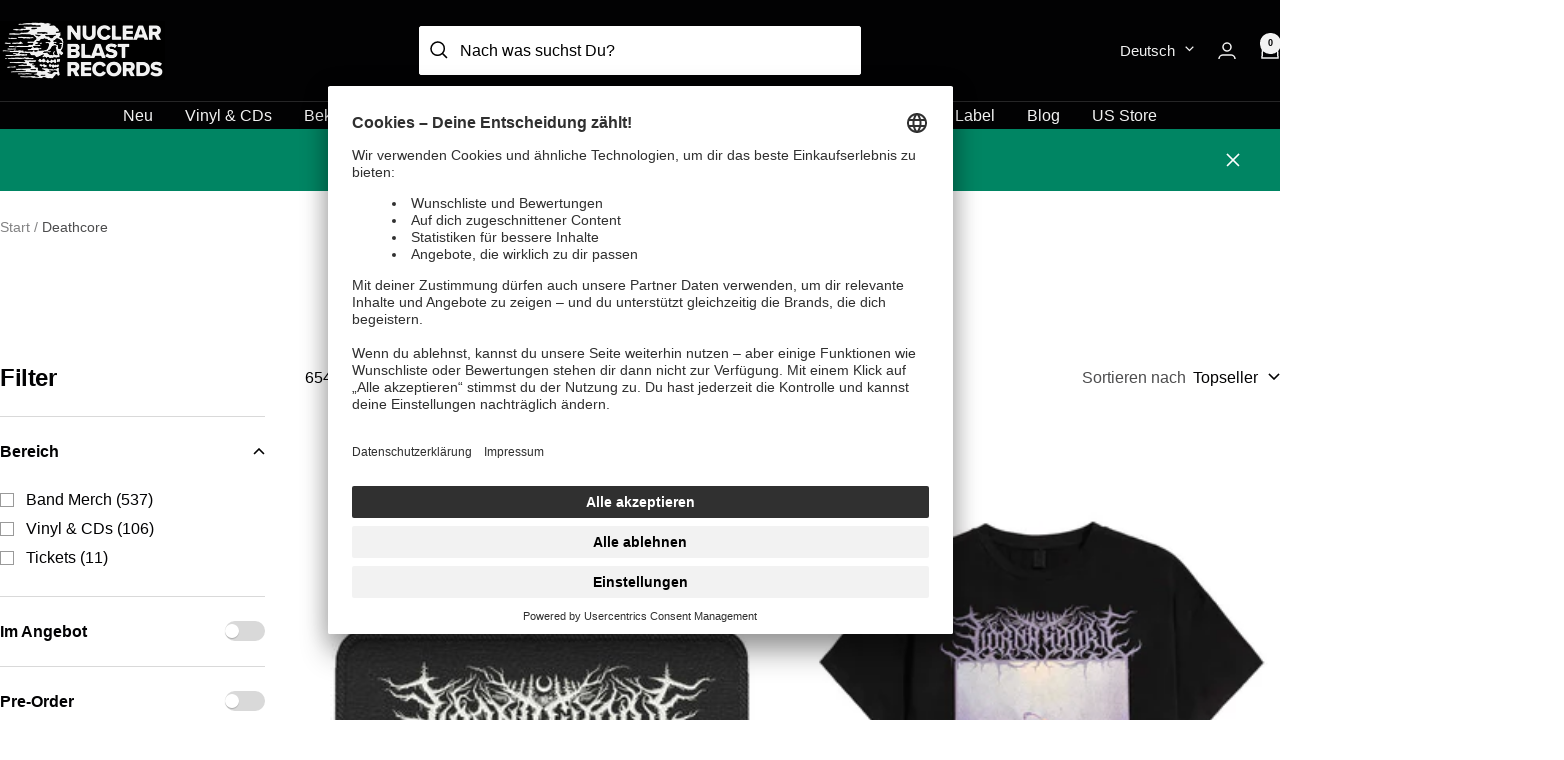

--- FILE ---
content_type: text/html; charset=utf-8
request_url: https://www.nuclearblast.com/de/collections/deathcore
body_size: 77201
content:
<!doctype html><html class="no-js" lang="de" dir="ltr">
  <head>
    
    <meta charset="utf-8">
    <meta
      name="viewport"
      content="width=device-width, initial-scale=1.0, height=device-height, minimum-scale=1.0, maximum-scale=1.0"
    >

    

    <meta name="theme-color" content="#020203">

    <title>
      Offizielles Deathcore Merchandise bei Nuclear Blast

    </title><meta name="description" content="Entdecke eine riesige Auswahl an Deathcore Merchandise bei Nuclear Blast Records. ✓ Thy Art Is Murder ✓ Lorna Shore ✓ The Black Dahlia Murder und viele mehr"><link rel="canonical" href="https://www.nuclearblast.com/de/collections/deathcore"><link rel="shortcut icon" href="//www.nuclearblast.com/cdn/shop/files/favicon_96x96.png?v=1698073475" type="image/png"><link rel="preconnect" href="https://cdn.shopify.com">
    <link rel="dns-prefetch" href="https://productreviews.shopifycdn.com">
    <link rel="dns-prefetch" href="https://www.google-analytics.com"><link rel="preload" as="style" href="//www.nuclearblast.com/cdn/shop/t/4/assets/theme.css?v=131123792543758275671767863795">
    <link rel="preload" as="script" href="//www.nuclearblast.com/cdn/shop/t/4/assets/vendor.js?v=32643890569905814191704711268">
    <link rel="preload" as="script" href="//www.nuclearblast.com/cdn/shop/t/4/assets/theme.js?v=54955551638725721191736937138"><meta property="og:type" content="website">
  <meta property="og:title" content="Deathcore"><meta property="og:image" content="http://www.nuclearblast.com/cdn/shop/files/NB-Logo-Skull_lightsteel_818adfbe-9005-4f8b-95af-7895fb765f50.jpg?v=1741181916">
  <meta property="og:image:secure_url" content="https://www.nuclearblast.com/cdn/shop/files/NB-Logo-Skull_lightsteel_818adfbe-9005-4f8b-95af-7895fb765f50.jpg?v=1741181916">
  <meta property="og:image:width" content="3100">
  <meta property="og:image:height" content="1100"><meta property="og:description" content="Entdecke eine riesige Auswahl an Deathcore Merchandise bei Nuclear Blast Records. ✓ Thy Art Is Murder ✓ Lorna Shore ✓ The Black Dahlia Murder und viele mehr"><meta property="og:url" content="https://www.nuclearblast.com/de/collections/deathcore">
<meta property="og:site_name" content="Nuclear Blast"><meta name="twitter:card" content="summary"><meta name="twitter:title" content="Deathcore">
  <meta name="twitter:description" content=""><meta name="twitter:image" content="https://www.nuclearblast.com/cdn/shop/files/NB-Logo-Skull_lightsteel_818adfbe-9005-4f8b-95af-7895fb765f50_1200x1200_crop_center.jpg?v=1741181916">
  <meta name="twitter:image:alt" content="Nuclear Blast Logo">
    



  <script type="application/ld+json">
  {
    "@context": "https://schema.org",
    "@type": "BreadcrumbList",
  "itemListElement": [{
      "@type": "ListItem",
      "position": 1,
      "name": "Start",
      "item": "https://www.nuclearblast.com/de"
    }
        
          
          ,{
            "@type": "ListItem",
            "position": 2,
            "name": "Deathcore",
            "item": "https://www.nuclearblast.com/de/collections/deathcore"
          }
        
]
  }
  </script>


    <style>
  /* Typography (heading) */
  

/* Typography (body) */
  



:root {--heading-color: 2, 2, 3;
    --text-color: 2, 2, 3;
    --background: 255, 255, 255;
    --secondary-background: 242, 242, 242;
    --border-color: 217, 217, 217;
    --border-color-darker: 154, 154, 154;
    --success-color: 0, 133, 99;
    --success-background: 204, 231, 224;
    --error-color: 222, 42, 42;
    --error-background: 253, 240, 240;
    --primary-button-background: 0, 133, 99;
    --primary-button-text-color: 255, 255, 255;
    --secondary-button-background: 242, 242, 242;
    --secondary-button-text-color: 2, 2, 3;
    --product-star-rating: 0, 133, 99;
    --product-on-sale-accent: 222, 42, 42;
    --product-sold-out-accent: 84, 84, 84;
    --product-custom-label-background: 0, 133, 99;
    --product-custom-label-text-color: 255, 255, 255;
    --product-custom-label-2-background: 2, 2, 3;
    --product-custom-label-2-text-color: 255, 255, 255;
    --product-custom-label-exclusive-background: 242, 242, 242;
    --product-custom-label-exclusive-text-color: 0, 0, 0;
    --product-custom-label-limited-background: 25, 121, 195;
    --product-custom-label-limited-text-color: 255, 255, 255;
    --product-custom-label-sustainable-background: 61, 159, 165;
    --product-custom-label-sustainable-text-color: 255, 255, 255;
    --product-custom-label-preorder-background: 2, 2, 3;
    --product-custom-label-preorder-text-color: 255, 255, 255;
    --product-custom-label-new-background: 0, 133, 99;
    --product-custom-label-new-text-color: 255, 255, 255;
    --product-low-stock-text-color: 222, 42, 42;
    --product-in-stock-text-color: 0, 133, 99;
    --product-inventory-hint-text-color: 177, 140, 62;
    --loading-bar-background: 2, 2, 3;

    /* We duplicate some "base" colors as root colors, which is useful to use on drawer elements or popover without. Those should not be overridden to avoid issues */
    --root-heading-color: 2, 2, 3;
    --root-text-color: 2, 2, 3;
    --root-background: 255, 255, 255;
    --root-border-color: 217, 217, 217;
    --root-primary-button-background: 0, 133, 99;
    --root-primary-button-text-color: 255, 255, 255;

    --base-font-size: 16px;
    --heading-font-family: Helvetica, Arial, sans-serif;
    --heading-font-weight: 700;
    --heading-font-style: normal;
    --heading-text-transform: normal;
    --text-font-family: Helvetica, Arial, sans-serif;
    --text-font-weight: 400;
    --text-font-style: normal;
    --text-font-bold-weight: 700;

    /* Typography (font size) */
    --heading-xxsmall-font-size: 11px;
    --heading-xsmall-font-size: 11px;
    --heading-small-font-size: 12px;
    --heading-large-font-size: 36px;
    --heading-h1-font-size: 36px;
    --heading-h2-font-size: 30px;
    --heading-h3-font-size: 26px;
    --heading-h4-font-size: 24px;
    --heading-h5-font-size: 20px;
    --heading-h6-font-size: 16px;

    /* Control the look and feel of the theme by changing radius of various elements */
    --button-border-radius: 0px;
    --block-border-radius: 0px;
    --block-border-radius-reduced: 0px;
    --color-swatch-border-radius: 0px;

    /* Button size */
    --button-height: 48px;
    --button-small-height: 40px;
    --button-xs-height: 32px;

    /* Form related */
    --form-input-field-height: 48px;
    --form-input-gap: 16px;
    --form-submit-margin: 24px;

    /* Products grid */
    --product-item-btn-color: 3, 3, 3;
    --product-item-btn-bg: 242, 242, 242;

    /* Product listing related variables */
    --product-list-block-spacing: 32px;

    /* Video related */
    --play-button-background: 255, 255, 255;
    --play-button-arrow: 2, 2, 3;

    /* RTL support */
    --transform-logical-flip: 1;
    --transform-origin-start: left;
    --transform-origin-end: right;

    /* Other */
    --zoom-cursor-svg-url: url(//www.nuclearblast.com/cdn/shop/t/4/assets/zoom-cursor.svg?v=127327943916746604251704711264);
    --arrow-right-svg-url: url(//www.nuclearblast.com/cdn/shop/t/4/assets/arrow-right.svg?v=15832061901899436671704711267);
    --arrow-left-svg-url: url(//www.nuclearblast.com/cdn/shop/t/4/assets/arrow-left.svg?v=73809031687042830381704711274);

    /* Some useful variables that we can reuse in our CSS. Some explanation are needed for some of them:
       - container-max-width-minus-gutters: represents the container max width without the edge gutters
       - container-outer-width: considering the screen width, represent all the space outside the container
       - container-outer-margin: same as container-outer-width but get set to 0 inside a container
       - container-inner-width: the effective space inside the container (minus gutters)
       - grid-column-width: represents the width of a single column of the grid
       - vertical-breather: this is a variable that defines the global "spacing" between sections, and inside the section
                            to create some "breath" and minimum spacing
     */
    --container-max-width: 1600px;
    --container-gutter: 24px;
    --container-max-width-minus-gutters: calc(var(--container-max-width) - (var(--container-gutter)) * 2);
    --container-outer-width: max(calc((100vw - var(--container-max-width-minus-gutters)) / 2), var(--container-gutter));
    --container-outer-margin: var(--container-outer-width);
    --container-inner-width: calc(100vw - var(--container-outer-width) * 2);

    --grid-column-count: 10;
    --grid-gap: 24px;
    --grid-column-width: calc((100vw - var(--container-outer-width) * 2 - var(--grid-gap) * (var(--grid-column-count) - 1)) / var(--grid-column-count));

    --vertical-breather: 36px;
    --vertical-breather-tight: 36px;

    /* Shopify related variables */
    --payment-terms-background-color: #ffffff;
  }

  @media screen and (min-width: 741px) {
    :root {
      --container-gutter: 40px;
      --grid-column-count: 20;
      --vertical-breather: 48px;
      --vertical-breather-tight: 48px;

      /* Typography (font size) */
      --heading-xsmall-font-size: 12px;
      --heading-small-font-size: 13px;
      --heading-large-font-size: 52px;
      --heading-h1-font-size: 48px;
      --heading-h2-font-size: 38px;
      --heading-h3-font-size: 32px;
      --heading-h4-font-size: 24px;
      --heading-h5-font-size: 20px;
      --heading-h6-font-size: 18px;

      /* Form related */
      --form-input-field-height: 52px;
      --form-submit-margin: 32px;

      /* Button size */
      --button-height: 52px;
      --button-small-height: 44px;
    }
  }

  @media screen and (min-width: 1200px) {
    :root {
      --vertical-breather: 64px;
      --vertical-breather-tight: 48px;
      --product-list-block-spacing: 48px;

      /* Typography */
      --heading-large-font-size: 64px;
      --heading-h1-font-size: 56px;
      --heading-h2-font-size: 48px;
      --heading-h3-font-size: 36px;
      --heading-h4-font-size: 30px;
      --heading-h5-font-size: 24px;
      --heading-h6-font-size: 18px;
    }
  }

  @media screen and (min-width: 1600px) {
    :root {
      --vertical-breather: 64px;
      --vertical-breather-tight: 48px;
    }
  }
</style>
    <script>
  // This allows to expose several variables to the global scope, to be used in scripts
  window.themeVariables = {
    settings: {
      direction: "ltr",
      pageType: "collection",
      cartCount: 0,
      moneyFormat: "{{amount_with_comma_separator}} €",
      moneyWithCurrencyFormat: "{{amount_with_comma_separator}} €",
      showVendor: false,
      discountMode: "percentage",
      currencyCodeEnabled: false,
      cartType: "drawer",
      cartCurrency: "EUR",
      mobileZoomFactor: 2.5
    },

    routes: {
      host: "www.nuclearblast.com",
      rootUrl: "\/de",
      rootUrlWithoutSlash: "\/de",
      cartUrl: "\/de\/cart",
      cartAddUrl: "\/de\/cart\/add",
      cartChangeUrl: "\/de\/cart\/change",
      searchUrl: "\/de\/search",
      predictiveSearchUrl: "\/de\/search\/suggest",
      productRecommendationsUrl: "\/de\/recommendations\/products"
    },

    strings: {
      accessibilityDelete: "Löschen",
      accessibilityClose: "Schließen",
      collectionSoldOut: "Ausverkauft",
      collectionDiscount: "Spare @savings@",
      productSalePrice: "Angebotspreis",
      productRegularPrice: "Regulärer Preis",
      productFormUnavailable: "Nicht verfügbar",
      productFormSoldOut: "Ausverkauft",
      productFormPreOrder: "Vorbestellen",
      productFormAddToCart: "Zum Warenkorb hinzufügen",
      searchNoResults: "Es konnten keine Ergebnisse gefunden werden.",
      searchNewSearch: "Neue Suche",
      searchProducts: "Produkte",
      searchArticles: "Blog-Artikel",
      searchPages: "Seiten",
      searchCollections: "Kategorien",
      cartViewCart: "Warenkorb ansehen",
      cartItemAdded: "Produkt zum Warenkorb hinzugefügt!",
      cartItemAddedShort: "Zum Warenkorb hinzugefügt!",
      cartAddOrderNote: "Notiz hinzufügen",
      cartEditOrderNote: "Notiz bearbeiten",
      shippingEstimatorNoResults: "Entschuldige, wir liefern leider niche an Deine Adresse.",
      shippingEstimatorOneResult: "Es gibt eine Versandklasse für Deine Adresse:",
      shippingEstimatorMultipleResults: "Es gibt mehrere Versandklassen für Deine Adresse:",
      shippingEstimatorError: "Ein oder mehrere Fehler sind beim Abrufen der Versandklassen aufgetreten:"
    },

    libs: {
      flickity: "\/\/www.nuclearblast.com\/cdn\/shop\/t\/4\/assets\/flickity.js?v=176646718982628074891704711269",
      photoswipe: "\/\/www.nuclearblast.com\/cdn\/shop\/t\/4\/assets\/photoswipe.js?v=132268647426145925301704711263",
      qrCode: "\/\/www.nuclearblast.com\/cdn\/shopifycloud\/storefront\/assets\/themes_support\/vendor\/qrcode-3f2b403b.js"
    },

    breakpoints: {
      phone: 'screen and (max-width: 740px)',
      tablet: 'screen and (min-width: 741px) and (max-width: 999px)',
      tabletAndUp: 'screen and (min-width: 741px)',
      pocket: 'screen and (max-width: 999px)',
      lap: 'screen and (min-width: 1000px) and (max-width: 1199px)',
      lapAndUp: 'screen and (min-width: 1000px)',
      desktop: 'screen and (min-width: 1200px)',
      wide: 'screen and (min-width: 1400px)'
    }
  };

  window.addEventListener('pageshow', async () => {
    const cartContent = await (await fetch(`${window.themeVariables.routes.cartUrl}.js`, {cache: 'reload'})).json();
    document.documentElement.dispatchEvent(new CustomEvent('cart:refresh', {detail: {cart: cartContent}}));
  });

  if ('noModule' in HTMLScriptElement.prototype) {
    // Old browsers (like IE) that does not support module will be considered as if not executing JS at all
    document.documentElement.className = document.documentElement.className.replace('no-js', 'js');

    requestAnimationFrame(() => {
      const viewportHeight = (window.visualViewport ? window.visualViewport.height : document.documentElement.clientHeight);
      document.documentElement.style.setProperty('--window-height',viewportHeight + 'px');
    });
  }</script>

    <link rel="stylesheet" href="//www.nuclearblast.com/cdn/shop/t/4/assets/theme.css?v=131123792543758275671767863795">

    <script src="//www.nuclearblast.com/cdn/shop/t/4/assets/vendor.js?v=32643890569905814191704711268" defer></script>
    <script src="//www.nuclearblast.com/cdn/shop/t/4/assets/theme.js?v=54955551638725721191736937138" defer></script>
    <script src="//www.nuclearblast.com/cdn/shop/t/4/assets/custom.js?v=113720908925614036031762336255" defer></script>
    

      <script
        data-usercentrics="Klaviyo"
        type="text/plain"
        async
        src="https://static.klaviyo.com/onsite/js/klaviyo.js?company_id=XmedJY"
      ></script>
      <script>
        !(function () {
          if (!window.klaviyo) {
            window._klOnsite = window._klOnsite || [];
            try {
              window.klaviyo = new Proxy(
                {},
                {
                  get: function (n, i) {
                    return 'push' === i
                      ? function () {
                          var n;
                          (n = window._klOnsite).push.apply(n, arguments);
                        }
                      : function () {
                          for (var n = arguments.length, o = new Array(n), w = 0; w < n; w++) o[w] = arguments[w];
                          var t = 'function' == typeof o[o.length - 1] ? o.pop() : void 0,
                            e = new Promise(function (n) {
                              window._klOnsite.push(
                                [i].concat(o, [
                                  function (i) {
                                    t && t(i), n(i);
                                  },
                                ])
                              );
                            });
                          return e;
                        };
                  },
                }
              );
            } catch (n) {
              (window.klaviyo = window.klaviyo || []),
                (window.klaviyo.push = function () {
                  var n;
                  (n = window._klOnsite).push.apply(n, arguments);
                });
            }
          }
        })();
      </script>
      <script>
        window.klaviyoReviewsProductDesignMode = false
      </script>
    

    <script>
      (function () {
        const originalSendBeacon = navigator.sendBeacon;
        navigator.sendBeacon = function (url, data) {
          if (typeof url === 'string' && url.includes('https://monorail-edge.shopifysvc.com')) {
            url =
              window.location.origin +
              '/.well-known/shopify/monorail' +
              url.replace('https://monorail-edge.shopifysvc.com', '');
          }
          return originalSendBeacon.call(this, url, data);
        };
      })();
    </script>

    
    <script>window.performance && window.performance.mark && window.performance.mark('shopify.content_for_header.start');</script><meta name="google-site-verification" content="U4Vz03lp_fGJXp9shYTst2gWcwZ7fyVt7oZk_RnUNFs">
<meta id="shopify-digital-wallet" name="shopify-digital-wallet" content="/56547475587/digital_wallets/dialog">
<meta name="shopify-checkout-api-token" content="7d22eda679498015494a12c25e798b52">
<meta id="in-context-paypal-metadata" data-shop-id="56547475587" data-venmo-supported="false" data-environment="production" data-locale="de_DE" data-paypal-v4="true" data-currency="EUR">
<link rel="alternate" type="application/atom+xml" title="Feed" href="/de/collections/deathcore.atom" />
<link rel="next" href="/de/collections/deathcore?page=2">
<link rel="alternate" hreflang="x-default" href="https://www.nuclearblast.com/collections/deathcore">
<link rel="alternate" hreflang="en-GB" href="https://www.nuclearblast.com/collections/deathcore">
<link rel="alternate" hreflang="fr" href="https://www.nuclearblast.com/fr/collections/deathcore">
<link rel="alternate" hreflang="es" href="https://www.nuclearblast.com/es/collections/deathcore">
<link rel="alternate" hreflang="de" href="https://www.nuclearblast.com/de/collections/deathcore">
<link rel="alternate" type="application/json+oembed" href="https://www.nuclearblast.com/de/collections/deathcore.oembed">
<script async="async" src="/checkouts/internal/preloads.js?locale=de-DE"></script>
<script id="apple-pay-shop-capabilities" type="application/json">{"shopId":56547475587,"countryCode":"DE","currencyCode":"EUR","merchantCapabilities":["supports3DS"],"merchantId":"gid:\/\/shopify\/Shop\/56547475587","merchantName":"Nuclear Blast","requiredBillingContactFields":["postalAddress","email"],"requiredShippingContactFields":["postalAddress","email"],"shippingType":"shipping","supportedNetworks":["visa","maestro","masterCard","amex"],"total":{"type":"pending","label":"Nuclear Blast","amount":"1.00"},"shopifyPaymentsEnabled":true,"supportsSubscriptions":true}</script>
<script id="shopify-features" type="application/json">{"accessToken":"7d22eda679498015494a12c25e798b52","betas":["rich-media-storefront-analytics"],"domain":"www.nuclearblast.com","predictiveSearch":true,"shopId":56547475587,"locale":"de"}</script>
<script>var Shopify = Shopify || {};
Shopify.shop = "nuclear-blast-shop.myshopify.com";
Shopify.locale = "de";
Shopify.currency = {"active":"EUR","rate":"1.0"};
Shopify.country = "DE";
Shopify.theme = {"name":"shopify-nub-theme\/main","id":136268185731,"schema_name":"Focal","schema_version":"10.3.1","theme_store_id":null,"role":"main"};
Shopify.theme.handle = "null";
Shopify.theme.style = {"id":null,"handle":null};
Shopify.cdnHost = "www.nuclearblast.com/cdn";
Shopify.routes = Shopify.routes || {};
Shopify.routes.root = "/de/";</script>
<script type="module">!function(o){(o.Shopify=o.Shopify||{}).modules=!0}(window);</script>
<script>!function(o){function n(){var o=[];function n(){o.push(Array.prototype.slice.apply(arguments))}return n.q=o,n}var t=o.Shopify=o.Shopify||{};t.loadFeatures=n(),t.autoloadFeatures=n()}(window);</script>
<script id="shop-js-analytics" type="application/json">{"pageType":"collection"}</script>
<script defer="defer" async type="module" src="//www.nuclearblast.com/cdn/shopifycloud/shop-js/modules/v2/client.init-shop-cart-sync_HUjMWWU5.de.esm.js"></script>
<script defer="defer" async type="module" src="//www.nuclearblast.com/cdn/shopifycloud/shop-js/modules/v2/chunk.common_QpfDqRK1.esm.js"></script>
<script type="module">
  await import("//www.nuclearblast.com/cdn/shopifycloud/shop-js/modules/v2/client.init-shop-cart-sync_HUjMWWU5.de.esm.js");
await import("//www.nuclearblast.com/cdn/shopifycloud/shop-js/modules/v2/chunk.common_QpfDqRK1.esm.js");

  window.Shopify.SignInWithShop?.initShopCartSync?.({"fedCMEnabled":true,"windoidEnabled":true});

</script>
<script id="__st">var __st={"a":56547475587,"offset":3600,"reqid":"2bd788bd-6ac7-47a8-ba43-030f677e36fe-1768679350","pageurl":"www.nuclearblast.com\/de\/collections\/deathcore","u":"38eebe5ddd78","p":"collection","rtyp":"collection","rid":412196110467};</script>
<script>window.ShopifyPaypalV4VisibilityTracking = true;</script>
<script id="captcha-bootstrap">!function(){'use strict';const t='contact',e='account',n='new_comment',o=[[t,t],['blogs',n],['comments',n],[t,'customer']],c=[[e,'customer_login'],[e,'guest_login'],[e,'recover_customer_password'],[e,'create_customer']],r=t=>t.map((([t,e])=>`form[action*='/${t}']:not([data-nocaptcha='true']) input[name='form_type'][value='${e}']`)).join(','),a=t=>()=>t?[...document.querySelectorAll(t)].map((t=>t.form)):[];function s(){const t=[...o],e=r(t);return a(e)}const i='password',u='form_key',d=['recaptcha-v3-token','g-recaptcha-response','h-captcha-response',i],f=()=>{try{return window.sessionStorage}catch{return}},m='__shopify_v',_=t=>t.elements[u];function p(t,e,n=!1){try{const o=window.sessionStorage,c=JSON.parse(o.getItem(e)),{data:r}=function(t){const{data:e,action:n}=t;return t[m]||n?{data:e,action:n}:{data:t,action:n}}(c);for(const[e,n]of Object.entries(r))t.elements[e]&&(t.elements[e].value=n);n&&o.removeItem(e)}catch(o){console.error('form repopulation failed',{error:o})}}const l='form_type',E='cptcha';function T(t){t.dataset[E]=!0}const w=window,h=w.document,L='Shopify',v='ce_forms',y='captcha';let A=!1;((t,e)=>{const n=(g='f06e6c50-85a8-45c8-87d0-21a2b65856fe',I='https://cdn.shopify.com/shopifycloud/storefront-forms-hcaptcha/ce_storefront_forms_captcha_hcaptcha.v1.5.2.iife.js',D={infoText:'Durch hCaptcha geschützt',privacyText:'Datenschutz',termsText:'Allgemeine Geschäftsbedingungen'},(t,e,n)=>{const o=w[L][v],c=o.bindForm;if(c)return c(t,g,e,D).then(n);var r;o.q.push([[t,g,e,D],n]),r=I,A||(h.body.append(Object.assign(h.createElement('script'),{id:'captcha-provider',async:!0,src:r})),A=!0)});var g,I,D;w[L]=w[L]||{},w[L][v]=w[L][v]||{},w[L][v].q=[],w[L][y]=w[L][y]||{},w[L][y].protect=function(t,e){n(t,void 0,e),T(t)},Object.freeze(w[L][y]),function(t,e,n,w,h,L){const[v,y,A,g]=function(t,e,n){const i=e?o:[],u=t?c:[],d=[...i,...u],f=r(d),m=r(i),_=r(d.filter((([t,e])=>n.includes(e))));return[a(f),a(m),a(_),s()]}(w,h,L),I=t=>{const e=t.target;return e instanceof HTMLFormElement?e:e&&e.form},D=t=>v().includes(t);t.addEventListener('submit',(t=>{const e=I(t);if(!e)return;const n=D(e)&&!e.dataset.hcaptchaBound&&!e.dataset.recaptchaBound,o=_(e),c=g().includes(e)&&(!o||!o.value);(n||c)&&t.preventDefault(),c&&!n&&(function(t){try{if(!f())return;!function(t){const e=f();if(!e)return;const n=_(t);if(!n)return;const o=n.value;o&&e.removeItem(o)}(t);const e=Array.from(Array(32),(()=>Math.random().toString(36)[2])).join('');!function(t,e){_(t)||t.append(Object.assign(document.createElement('input'),{type:'hidden',name:u})),t.elements[u].value=e}(t,e),function(t,e){const n=f();if(!n)return;const o=[...t.querySelectorAll(`input[type='${i}']`)].map((({name:t})=>t)),c=[...d,...o],r={};for(const[a,s]of new FormData(t).entries())c.includes(a)||(r[a]=s);n.setItem(e,JSON.stringify({[m]:1,action:t.action,data:r}))}(t,e)}catch(e){console.error('failed to persist form',e)}}(e),e.submit())}));const S=(t,e)=>{t&&!t.dataset[E]&&(n(t,e.some((e=>e===t))),T(t))};for(const o of['focusin','change'])t.addEventListener(o,(t=>{const e=I(t);D(e)&&S(e,y())}));const B=e.get('form_key'),M=e.get(l),P=B&&M;t.addEventListener('DOMContentLoaded',(()=>{const t=y();if(P)for(const e of t)e.elements[l].value===M&&p(e,B);[...new Set([...A(),...v().filter((t=>'true'===t.dataset.shopifyCaptcha))])].forEach((e=>S(e,t)))}))}(h,new URLSearchParams(w.location.search),n,t,e,['guest_login'])})(!0,!0)}();</script>
<script integrity="sha256-4kQ18oKyAcykRKYeNunJcIwy7WH5gtpwJnB7kiuLZ1E=" data-source-attribution="shopify.loadfeatures" defer="defer" src="//www.nuclearblast.com/cdn/shopifycloud/storefront/assets/storefront/load_feature-a0a9edcb.js" crossorigin="anonymous"></script>
<script data-source-attribution="shopify.dynamic_checkout.dynamic.init">var Shopify=Shopify||{};Shopify.PaymentButton=Shopify.PaymentButton||{isStorefrontPortableWallets:!0,init:function(){window.Shopify.PaymentButton.init=function(){};var t=document.createElement("script");t.src="https://www.nuclearblast.com/cdn/shopifycloud/portable-wallets/latest/portable-wallets.de.js",t.type="module",document.head.appendChild(t)}};
</script>
<script data-source-attribution="shopify.dynamic_checkout.buyer_consent">
  function portableWalletsHideBuyerConsent(e){var t=document.getElementById("shopify-buyer-consent"),n=document.getElementById("shopify-subscription-policy-button");t&&n&&(t.classList.add("hidden"),t.setAttribute("aria-hidden","true"),n.removeEventListener("click",e))}function portableWalletsShowBuyerConsent(e){var t=document.getElementById("shopify-buyer-consent"),n=document.getElementById("shopify-subscription-policy-button");t&&n&&(t.classList.remove("hidden"),t.removeAttribute("aria-hidden"),n.addEventListener("click",e))}window.Shopify?.PaymentButton&&(window.Shopify.PaymentButton.hideBuyerConsent=portableWalletsHideBuyerConsent,window.Shopify.PaymentButton.showBuyerConsent=portableWalletsShowBuyerConsent);
</script>
<script data-source-attribution="shopify.dynamic_checkout.cart.bootstrap">document.addEventListener("DOMContentLoaded",(function(){function t(){return document.querySelector("shopify-accelerated-checkout-cart, shopify-accelerated-checkout")}if(t())Shopify.PaymentButton.init();else{new MutationObserver((function(e,n){t()&&(Shopify.PaymentButton.init(),n.disconnect())})).observe(document.body,{childList:!0,subtree:!0})}}));
</script>
<link id="shopify-accelerated-checkout-styles" rel="stylesheet" media="screen" href="https://www.nuclearblast.com/cdn/shopifycloud/portable-wallets/latest/accelerated-checkout-backwards-compat.css" crossorigin="anonymous">
<style id="shopify-accelerated-checkout-cart">
        #shopify-buyer-consent {
  margin-top: 1em;
  display: inline-block;
  width: 100%;
}

#shopify-buyer-consent.hidden {
  display: none;
}

#shopify-subscription-policy-button {
  background: none;
  border: none;
  padding: 0;
  text-decoration: underline;
  font-size: inherit;
  cursor: pointer;
}

#shopify-subscription-policy-button::before {
  box-shadow: none;
}

      </style>

<script>window.performance && window.performance.mark && window.performance.mark('shopify.content_for_header.end');</script>
    




















 




 
    <div class="evm-wiser-popup-mainsection"></div>	
    
  <script type="text/javascript">
    // create dataLayer
    window.dataLayer = window.dataLayer || [];
    function gtag() {
      dataLayer.push(arguments);
    }
    // set „denied" as default for both ad and analytics storage, as well as ad_user_data and ad_personalization,
    gtag('consent', 'default', {
      ad_user_data: 'denied',
      ad_personalization: 'denied',
      ad_storage: 'denied',
      analytics_storage: 'denied',
      wait_for_update: 2000, // milliseconds to wait for update
    });

    // Enable ads data redaction by default [optional]
    gtag('set', 'ads_data_redaction', true);
  </script>

  <script type="text/plain" data-usercentrics="Google Tag Manager">
    // Google Tag Manager
    (function (w, d, s, l, i) {
      w[l] = w[l] || [];
      w[l].push({
        'gtm.start': new Date().getTime(),
        event: 'gtm.js',
      });
      var f = d.getElementsByTagName(s)[0],
        j = d.createElement(s),
        dl = l != 'dataLayer' ? '&l=' + l : '';
      j.async = true;
      j.src = 'https://www.googletagmanager.com/gtm.js?id=' + i + dl;
      f.parentNode.insertBefore(j, f);
    })(window, document, 'script', 'dataLayer', 'GTM-KZNV9KQD'); //replace GTM-XXXXXX with Google Tag Manager ID
  </script>

  <script src="//www.nuclearblast.com/cdn/shop/t/4/assets/usercentrics.js?v=26885137686835275161756473426" defer></script>
  <script
    id="usercentrics-cmp"
    data-settings-id="3x1uNuIWi"
    data-disable-tracking="true"
    src="https://app.usercentrics.eu/browser-ui/latest/loader.js"
    defer
  ></script>

  
  <link rel="preconnect" href="//privacy-proxy.usercentrics.eu">
  <link
    rel="preload"
    href="//privacy-proxy.usercentrics.eu/legacy/uc-block.bundle.js"
    as="script"
  >
  <script type="application/javascript" src="https://privacy-proxy.usercentrics.eu/legacy/uc-block.bundle.js"></script>
  <script>
    // Use Usercentrics Smart Data Protector to automatically block some services
    /* WISHLIST KING */
    const wishlistKingServiceId = 'JSm8AgyLAKJou9';
    uc.providers.set(wishlistKingServiceId, [
      {
        attributeToTest: 'src',
        regexp: 'wishlist-king',
        tag: 'SCRIPT',
        useRegex: true,
        pid: wishlistKingServiceId,
        conditionalBlocking: () => {
          document.querySelectorAll(`script[type="module"][pid="${wishlistKingServiceId}"]`).forEach((script) => {
            script.setAttribute('type', 'text/plain');
          });
        },
      },
    ]);

    /* Reviews.io */
    const reviewsIoServiceId = 'UN5TbrOXlDB1wG';
    uc.providers.set(reviewsIoServiceId, [
      {
        attributeToTest: 'src',
        regexp: 'reviews.io',
        tag: 'SCRIPT',
        useRegex: false,
        pid: reviewsIoServiceId,
      },
    ]);

    uc.blockOnly([
      'BJz7qNsdj-7', // YouTube
      'CguMb4Rq', // Spotify
      'Z0TcXjY0P', // TikTok
      'SyUQ54odobQ', // Instagram
      'BJTzqNi_i-m', // Twitter
      'm5uB6gnoW', // Klaviyo
      wishlistKingServiceId,
      reviewsIoServiceId,
    ]);
  </script>

  <script
    type="text/plain"
    data-usercentrics="Reviews.io"
    defer
    src="https://widget.reviews.io/rating-snippet/dist.js"
  ></script>
  <script type="text/plain" data-usercentrics="Reviews.io">
    const link = document.createElement('link');
    link.rel = 'stylesheet';
    link.href = 'https://widget.reviews.io/rating-snippet/dist.css';
    document.head.appendChild(link);
  </script>
  <script>
    window.addEventListener('DOMContentLoaded', (event) => {
      loadReviewsIoRatingSnippets();
    });

    var loadReviewsIoRatingSnippets = function () {
      if (typeof reviewsIoStore !== 'undefined') {
        ratingSnippet('ruk_rating_snippet', {
          store: reviewsIoStore,
          color: '#611122',
          textClr: '#020203',
          linebreak: false,
          listenForChanges: true,
          text: 'Bewertungen',
          lang: reviewsIoLang,
          mode: 'default',
          showEmptyStars: false,
          enableSyndication: reviewsIoEnableSyndication,
        });
      }

      const reviewsIoModal = document.getElementById('reviews_fade');
      if (reviewsIoModal) {
        reviewsIoModal.classList.add('rio-withoutBranding');
      }
    };
  </script>


  <!-- BEGIN app block: shopify://apps/geo-pro-geolocation/blocks/geopro/16fc5313-7aee-4e90-ac95-f50fc7c8b657 --><!-- This snippet is used to load Geo:Pro data on the storefront -->
<meta class='geo-ip' content='[base64]/[base64]'>
<!-- This snippet initializes the plugin -->
<script async>
  try {
    const loadGeoPro=()=>{let e=e=>{if(!e||e.isCrawler||"success"!==e.message){window.geopro_cancel="1";return}let o=e.isAdmin?"el-geoip-location-admin":"el-geoip-location",s=Date.now()+864e5;localStorage.setItem(o,JSON.stringify({value:e.data,expires:s})),e.isAdmin&&localStorage.setItem("el-geoip-admin",JSON.stringify({value:"1",expires:s}))},o=new XMLHttpRequest;o.open("GET","https://geo.geoproapp.com?x-api-key=91e359ab7-2b63-539e-1de2-c4bf731367a7",!0),o.responseType="json",o.onload=()=>e(200===o.status?o.response:null),o.send()},load=!["el-geoip-location-admin","el-geoip-location"].some(e=>{try{let o=JSON.parse(localStorage.getItem(e));return o&&o.expires>Date.now()}catch(s){return!1}});load&&loadGeoPro();
  } catch(e) {
    console.warn('Geo:Pro error', e);
    window.geopro_cancel = '1';
  }
</script>
<script src="https://cdn.shopify.com/extensions/019b746b-26da-7a64-a671-397924f34f11/easylocation-195/assets/easylocation-storefront.min.js" type="text/javascript" async></script>


<!-- END app block --><!-- BEGIN app block: shopify://apps/analyzify-ga4-ads-tracking/blocks/app-embed-v4/69637cfd-dd6f-4511-aa97-7037cfb5515c -->


<!-- BEGIN app snippet: an_analyzify_settings -->







<script defer>
  // AN_ANALYZIFY_SETTINGS
  (() => {
    try {
      const startTime = performance.now();
      window.analyzify = window.analyzify || {};
  
      window.analyzify.log = (t, groupName, nestedGroupName) => {
        try {
          const styles = {
            default: 'color:#fff;background:#413389;',
            an_analyzify: 'color:#fff;background:#1f77b4;', 
            an_analyzify_settings: 'color:#fff;background:#ff7f0e;', 
            an_fb: 'color:#fff;background:#2ca02c;', 
            an_criteo: 'color:#fff;background:#d62728;', 
            an_bing: 'color:#fff;background:#9467bd;', 
            an_clarity: 'color:#fff;background:#8c564b;', 
            an_hotjar: 'color:#fff;background:#8c564b;', 
            an_gtm: 'color:#fff;background:#e377c2;', 
            an_klaviyo: 'color:#fff;background:#7f7f7f;', 
            an_pinterest: 'color:#fff;background:#bcbd22;', 
            an_rebuy: 'color:#fff;background:#17becf;', 
            an_tiktok: 'color:#fff;background:#ffbb78;', 
            an_x: 'color:#fff;background:#98df8a;', 
            an_consent: 'color:#fff;background:#ff9896;' 
          };

          if (window.analyzify.logging && t != null) {
            const style = styles[groupName] || styles['default'];
            console.log(`%c[${groupName || 'Analyzify'}]${nestedGroupName ? ` ${nestedGroupName}` : ''}`, style, t);
            analyzify.logs.push(t);
            if (analyzify?.stopAtLog) {
              debugger;
            }
          }
        } catch (error) {
          console.error("Error processing analyzify settings:", error);
        }
      }

      (() => {
        try {
          window.analyzify = {
            ...window.analyzify,
            logging: "" == "true",
            logs: [],
            testing_environment: false,
            consent_version: null,
            initial_load: {},
            variant_changed_with_view_item: false,
            chunk_size: 25,
            properties: {
              GTM: {
                status: true,
                id: "",
                multiple_view_item_list: false,
                feed_country: "",
                feed_region: "",
                feed_language: "",
                merchant_id: "",
                enhanced_params: true,
                replace_session_id: false,
                replace_gclid: false,
                variant_changed: true,
                generate_lead: true,
              },
              GADS: {
                status:false, 
                conversion_linker:false, 
                allow_ad_personalization_signals:false,
                ads_data_redaction:false,
                url_passthrough:false,
                primary: {
                  status:false,
                  id: "",
                  feed_country: "DE",
                  feed_region: "DE",
                  merchant_id: "",
                  feed_language: "",
                  product_id_format: "product_sku", 
                  replace_session_id:false,
                  replace_gclid:false,
                  remarketing: {
                    status:false,
                    gads_remarketing_id_format: "product_sku",
                    events: { 
                      view_item_list: false, 
                      view_item: false,
                      add_to_cart: false,
                      remove_from_cart: false,
                      begin_checkout: false,
                      purchase: false,
                      generate_lead: false,
                    }
                  },
                  conversions: {
                    view_item: {
                        status: false,
                        value: "",
                    },
                    add_to_cart: {
                        status: false,
                        value: "",
                    },
                    begin_checkout: {
                        status: false,
                        value: "",
                    },
                    purchase: {
                        status: false,
                        value: "",
                    },
                    generate_lead: {
                      status: false,
                      value: "",
                    }
                  }
                },
                secondary: {
                  status: false,
                  id: "",
                  feed_country: "",
                  feed_region: "",
                  merchant_id: "",
                  feed_language: "",
                  product_id_format: "product_sku",
                  remarketing: {
                    gads_remarketing_id_format: "product_sku",
                    status: false,
                    events: {
                      view_item_list: false,
                      view_item: false,
                      add_to_cart: false,
                      remove_from_cart: false,
                      begin_checkout: false,
                      purchase: false,
                      generate_lead: false,
                    }
                  },
                  conversions: {
                    view_item: {
                      status: false,
                      value: "",
                    },
                    add_to_cart:{
                      status: false,
                      value: "",
                    },
                    begin_checkout:{
                      status: false,
                      value: "",
                    },
                    purchase:{
                      status: false,
                      value: "",
                    },
                    generate_lead: {
                      status: false,
                      value: "",
                    }
                  }
                }
              },
              GA4: {
                status: false,
                multiple_view_item_list: false,
                enhanced_params: true,
                all_forms: false,
                primary: {
                  status: false,
                  id: "G-2E15E6TB7B",
                  product_id_format: "product_sku",
                  replace_session_id: false,
                  events: {
                    variant_changed: true,
                    view_item_list: true,
                    select_item: true,
                    nav_click: false,
                    view_item: true,
                    add_to_cart: true,
                    add_to_wishlist: true,
                    view_cart: true,
                    remove_from_cart: true,
                    begin_checkout: true,
                    purchase: false,
                    generate_lead: true,
                    page_404: true,
                  }
                },
                secondary: {
                  status: false,
                  id: "",
                  product_id_format: "product_sku",
                  replace_session_id: false,
                  events: {
                      variant_changed: true,
                      view_item_list: false,
                      select_item: false,
                      nav_click: false,
                      view_item: false,
                      add_to_cart: false,
                      add_to_wishlist: false,
                      view_cart: false,
                      remove_from_cart: false,
                      begin_checkout: false,
                      purchase: false,
                      generate_lead: true, // @check & set: false
                      page_404: true,
                  }
                } 
              },
              X: {
                status: false,
                id:"",
                product_id_format: "product_sku",
                events:{
                    page_view: "",
                    add_to_cart: "",
                    begin_checkout: "",
                    search: ""
                }
              },
              BING: {
                status: false,
                id: "",
                product_id_format: "product_sku",
                events: {
                    home: true,
                    view_item: true,
                    view_item_list: true,
                    view_cart: true,
                    search: true,
                    add_to_cart: false,
                    begin_checkout: false,
                    purchase: false
                }
              },
              FACEBOOK: {
                status: false,
                all_forms: false,
                primary: {
                    status: false,
                    id: "",
                    product_id_format: "",
                    events: {
                        view_content: false,
                        view_collection: true,
                        search: false,
                        add_to_cart: false,
                        add_to_wishlist: false,
                        view_cart: true,
                        initiate_checkout: false,
                        add_payment_info: false,
                        generate_lead: true,
                        purchase: false,
                    }
                },
                secondary: {
                    status: false,
                    id: "",
                    product_id_format: "",
                    events: {
                        view_content: false,
                        view_collection: true,
                        search: false,
                        add_to_cart: false,
                        add_to_wishlist: false,
                        view_cart: true,
                        initiate_checkout: false,
                        add_payment_info: false,
                        generate_lead: true,
                        purchase: false,
                    }
                }
              },
              SERVERSIDE: {
                store_id: null,
                status: false,
                measurement_id: null,
                datalayer: false,
                endpoint: 'https://analyzifycdn.com/collect',
                testEndpoint: 'https://stag.analyzifycdn.com/collect', 
                azfy_attribution: 'dual',
                shop_domain: "www.nuclearblast.com",
                all_forms: false,
                events: {
                    add_to_cart: false,
                    view_item: true,
                    page_view: true,
                    begin_checkout: false,
                    search: true,
                    generate_lead: true,
                },
                sendCartUpdateDebug: false,
              },
              PINTEREST:{
                status: false,
                id: "",
                product_id_format: "product_sku",
                events:{
                    view_item_list: false,
                    view_item: false,
                    add_to_cart: false,
                    purchase: false,
                }
              },
              CRITEO:{
                status: false,
                id: "",
                product_id_format: "product_sku",
                events:{
                    view_item_list: false,
                    view_item: false,
                    add_to_cart: false,
                    view_cart: false,
                    purchase: false,
                }
              },
              CLARITY:{
                status: false,
                id: "",
                events: {
                  view_item: false,
                  view_item_list: false,
                  view_cart: false,
                  add_to_cart: false,
                  add_to_wishlist: false,
                  remove_from_cart: false,
                  begin_checkout: false,
                  search: false,
                }
              },
              HOTJAR:{
                status: false,
                id: "",
                events: {
                  view_item: false,
                  view_item_list: false,
                  view_cart: false,
                  add_to_cart: false,
                  add_to_wishlist: false,
                  remove_from_cart: false,
                  begin_checkout: false,
                  search: false,
                }
              },             
              SNAPCHAT:{
                status: false,
                id: "",
                events: {
                  view_item: false,
                  add_to_cart: false,
                  initiate_checkout: false,
                },
                product_id_format: "product_sku",
              },
              KLAVIYO:{
                status: false,
                id: "",
                product_id_format: "product_sku",
                events:{
                    subscribe: false, // did not seem to be defined in the settings
                    view_item_list: false,
                    view_item: false,
                    add_to_cart: false,
                    add_to_wishlist: true,
                    begin_checkout: false,
                    search: false,
                    purchase: false, // did not seem to be defined in the settings
                }
              },
              
              TIKTOK:{
                status: false,
                id: "",
                product_id_format: "product_sku",
                all_forms: false,
                events:{
                    view_item: false,
                    add_to_cart: false,
                    begin_checkout: false,
                    search: false,
                    purchase: false,
                    generate_lead: true,
                }
              }
            },
            send_unhashed_email: false,
            hide_raw_userdata: false,
            feed_region: 'DE',
            feed_country: 'DE',
            debug_mode: false,
            rebuy_atc_rfc: false,
            pageFly: false,
            user_id_format: "cid",
            send_user_id: true,
            addedProduct: null
          }
        } catch (error) {
          console.error("Error processing analyzify settings:", error);
        }
      })();

      window.analyzify_custom_classes = 'null';
      window.analyzify_measurement_id = '';
      window.analyzify_measurement_id_v3 = 'G-2E15E6TB7B';
      window.analyzify.gtag_config = {};

      // @check
      window.collection_sku_list = [
        
        'ICACC2582610-Onesize',
        
        'ICTOP2313860-Small',
        
        '20606',
        
        'NB 7505-7',
        
        'ICACC2582600-Onesize',
        
        'SOI005CD01',
        
        'ICSST2578980-Small',
        
        'ICPAT2818810-Onesize',
        
        'ICPAT1882950-Onesize',
        
        '19802923882',
        
        'PATTHYLOG1-Onesize',
        
        'ICHOO3021260-Small',
        
        '19802923911',
        
        'ICTOP3125230-Small',
        
        'ICTOP2935410-Small',
        
        'ICTOP3115880-Small',
        
        'ICPAT1890190-Onesize',
        
        'NPR1328LP',
        
        'ICZIP3171020-Small',
        
        'ICTOP3125250-Large',
        
        'ICHOO2866750-Small',
        
        'ST 7459-1',
        
        'ICTOP3346130-Small',
        
        'LPPALCUR3',
        
        'ICTOP2935420-Small',
        
        '307022',
        
        'K64242-Small',
        
        'ICTOP3131290-Small',
        
        'IC2755790-Onesize',
        
        'ICSST2876860-Small',
        
        'ICTOP3115840-Small',
        
        'NB7325-2'
        
      ];

      window.analyzify.cart_attributes = null;
      window.analyzify.eventId = null;
      window.analyzify.cart_id = null;
      window.analyzify.sh_info_obj = {};

      // @check
      const orders = [
        
      ];
      // @check
      const totalOrderPrice = orders.reduce((acc, price) => acc + price, 0);

      window.analyzify.shopify_customer  = {
        
        type: 'visitor',
        
      };

      // @check
      window.analyzify.shopify_template = 'collection';

      (() => {
        try {
          
            window.analyzify.getCollectionObj = (() => {
              try {
                return {
                  products: [
                    
                    {
                      title: "Lorna Shore - Moon Logo - Aufnäher",
                      id: 8070126370947,
                      handle: "lorna-shore-moon-logo-patch",
                      price: 699,
                      compare_at_price: null,
                      type: "Patches",
                      vendor: "Lorna Shore",
                      available: true,
                      tags: ["Accessories","black","Deathcore","Men","Merchandise","Patch","Patches","Women"],
                      taxonomy: {
                        id: null,
                        name: null,
                        ancestors: null
                      },
                      options: ["Größe"],
                      variants: [
                        
                          {
                            id: 43737889702019,
                            title: "Onesize",
                            price: 699,
                            available: true,
                            sku: "ICACC2582610-Onesize",
                            barcode: "4065998248922",
                            compare_at_price: null,
                            // inventory_quantity: 103,
                          }
                        
                      ],
                    },
                  
                    {
                      title: "Lorna Shore - And I Return To Nothingness Cover - T-Shirt",
                      id: 8051047334019,
                      handle: "lorna-shore-and-i-return-to-nothingness-cover-t-shirt",
                      price: 2799,
                      compare_at_price: null,
                      type: "T-Shirts",
                      vendor: "Lorna Shore",
                      available: true,
                      tags: ["black","Boys","Deathcore","Men","Merchandise","Oberbekleidung","Shortsleeve","T-Shirts"],
                      taxonomy: {
                        id: null,
                        name: null,
                        ancestors: null
                      },
                      options: ["Größe"],
                      variants: [
                        
                          {
                            id: 44491174412419,
                            title: "S",
                            price: 2799,
                            available: true,
                            sku: "ICTOP2313860-Small",
                            barcode: "4065998078079",
                            compare_at_price: null,
                            // inventory_quantity: 22,
                          },
                        
                          {
                            id: 44491174445187,
                            title: "M",
                            price: 2799,
                            available: true,
                            sku: "ICTOP2313860-Medium",
                            barcode: "4065998078154",
                            compare_at_price: null,
                            // inventory_quantity: 10000,
                          },
                        
                          {
                            id: 44491174477955,
                            title: "L",
                            price: 2799,
                            available: true,
                            sku: "ICTOP2313860-Large",
                            barcode: "4065998078123",
                            compare_at_price: null,
                            // inventory_quantity: 1,
                          },
                        
                          {
                            id: 44491174510723,
                            title: "XL",
                            price: 2799,
                            available: true,
                            sku: "ICTOP2313860-X-Large",
                            barcode: "4065998078130",
                            compare_at_price: null,
                            // inventory_quantity: 10000,
                          },
                        
                          {
                            id: 44491174543491,
                            title: "XXL",
                            price: 2799,
                            available: true,
                            sku: "ICTOP2313860-XX-Large",
                            barcode: "4065998078147",
                            compare_at_price: null,
                            // inventory_quantity: 4,
                          },
                        
                          {
                            id: 44491174576259,
                            title: "3XL",
                            price: 2799,
                            available: true,
                            sku: "ICTOP2313860-XXX-Large",
                            barcode: "4065998078178",
                            compare_at_price: null,
                            // inventory_quantity: 6,
                          }
                        
                      ],
                    },
                  
                    {
                      title: "The Black Dahlia Murder - Servitude Ltd. Natures Grain - Splatter Vinyl",
                      id: 8426436362371,
                      handle: "the-black-dahlia-murder-servitude-ltd-natures-grain-splatter-vinyl",
                      price: 1699,
                      compare_at_price: 2299,
                      type: "Vinyl",
                      vendor: "The Black Dahlia Murder",
                      available: true,
                      tags: ["__label2:Exclusive","Colored LP","Death Metal","Deathcore","Exclusive","Limited","Media","Medien","Men","Metal","Metal Blade Records","Preorder","Vinyl","Women"],
                      taxonomy: {
                        id: null,
                        name: null,
                        ancestors: null
                      },
                      options: ["Title"],
                      variants: [
                        
                          {
                            id: 44703638159491,
                            title: "Default Title",
                            price: 1699,
                            available: true,
                            sku: "20606",
                            barcode: "39841609752",
                            compare_at_price: 2299,
                            // inventory_quantity: 27,
                          }
                        
                      ],
                    },
                  
                    {
                      title: "Despised Icon - Shadow Work Ltd. Gold\/Black Corona - Colored Vinyl",
                      id: 15188890288512,
                      handle: "despised-icon-shadow-work-ltd-gold-black-corona-colored-vinyl",
                      price: 3199,
                      compare_at_price: null,
                      type: "Vinyl",
                      vendor: "Despised Icon",
                      available: true,
                      tags: ["__label2:Exclusive","Colored LP","Deathcore","Exclusive","Limited","Media","Medien","Melodic Hardcore","Men","Nuclear Blast Records","Vinyl","Women"],
                      taxonomy: {
                        id: "na",
                        name: "Nicht kategorisiert",
                        ancestors: []
                      },
                      options: ["Title"],
                      variants: [
                        
                          {
                            id: 56040508195200,
                            title: "Default Title",
                            price: 3199,
                            available: true,
                            sku: "NB 7505-7",
                            barcode: "4065629750572",
                            compare_at_price: null,
                            // inventory_quantity: 9,
                          }
                        
                      ],
                    },
                  
                    {
                      title: "Lorna Shore - LS Sigil - Aufnäher",
                      id: 8058848411779,
                      handle: "lorna-shore-ls-sigil-patch",
                      price: 799,
                      compare_at_price: null,
                      type: "Patches",
                      vendor: "Lorna Shore",
                      available: true,
                      tags: ["Accessories","black","Deathcore","Men","Merchandise","Patch","Patches","Women"],
                      taxonomy: {
                        id: null,
                        name: null,
                        ancestors: null
                      },
                      options: ["Größe"],
                      variants: [
                        
                          {
                            id: 43703683252355,
                            title: "Onesize",
                            price: 799,
                            available: true,
                            sku: "ICACC2582600-Onesize",
                            barcode: "4065998248908",
                            compare_at_price: null,
                            // inventory_quantity: 90,
                          }
                        
                      ],
                    },
                  
                    {
                      title: "Shadow Of Intent - Imperium Delirium - CD",
                      id: 15150436909440,
                      handle: "shadow-of-intent-imperium-delirium-cd",
                      price: 1499,
                      compare_at_price: null,
                      type: "CD",
                      vendor: "Shadow Of Intent",
                      available: true,
                      tags: ["CD","Death Metal","Deathcore","Djent","Electrocore","Media","Medien","Melodic Metalcore","Men","self released","Tech Metal","Women"],
                      taxonomy: {
                        id: null,
                        name: null,
                        ancestors: null
                      },
                      options: ["Title"],
                      variants: [
                        
                          {
                            id: 55915441717632,
                            title: "Default Title",
                            price: 1499,
                            available: true,
                            sku: "SOI005CD01",
                            barcode: "195269361754",
                            compare_at_price: null,
                            // inventory_quantity: 119,
                          }
                        
                      ],
                    },
                  
                    {
                      title: "Lorna Shore - Logo Light Pink - T-Shirt",
                      id: 8051042680963,
                      handle: "lorna-shore-logo-light-pink-t-shirt",
                      price: 2799,
                      compare_at_price: null,
                      type: "T-Shirts",
                      vendor: "Lorna Shore",
                      available: true,
                      tags: ["Boys","Deathcore","Men","Merchandise","Oberbekleidung","pink","Shortsleeve","T-Shirts"],
                      taxonomy: {
                        id: null,
                        name: null,
                        ancestors: null
                      },
                      options: ["Größe"],
                      variants: [
                        
                          {
                            id: 44489868214403,
                            title: "S",
                            price: 2799,
                            available: true,
                            sku: "ICSST2578980-Small",
                            barcode: "4065998246737",
                            compare_at_price: null,
                            // inventory_quantity: 1,
                          },
                        
                          {
                            id: 44489868247171,
                            title: "M",
                            price: 2799,
                            available: false,
                            sku: "ICSST2578980-Medium",
                            barcode: "4065998246720",
                            compare_at_price: null,
                            // inventory_quantity: 0,
                          },
                        
                          {
                            id: 44489868279939,
                            title: "L",
                            price: 2799,
                            available: true,
                            sku: "ICSST2578980-Large",
                            barcode: "4065998246690",
                            compare_at_price: null,
                            // inventory_quantity: 4,
                          },
                        
                          {
                            id: 44489868312707,
                            title: "XL",
                            price: 2799,
                            available: true,
                            sku: "ICSST2578980-X-Large",
                            barcode: "4065998246706",
                            compare_at_price: null,
                            // inventory_quantity: 17,
                          },
                        
                          {
                            id: 44489868345475,
                            title: "XXL",
                            price: 2799,
                            available: true,
                            sku: "ICSST2578980-XX-Large",
                            barcode: "4065998246713",
                            compare_at_price: null,
                            // inventory_quantity: 37,
                          },
                        
                          {
                            id: 44489868378243,
                            title: "3XL",
                            price: 2799,
                            available: true,
                            sku: "ICSST2578980-XXX-Large",
                            barcode: "4065998282261",
                            compare_at_price: null,
                            // inventory_quantity: 14,
                          }
                        
                      ],
                    },
                  
                    {
                      title: "Whitechapel - Shaped Old School Logo - Aufnäher",
                      id: 8051132924035,
                      handle: "whitechapel-shaped-old-school-logo-patch",
                      price: 799,
                      compare_at_price: null,
                      type: "Patches",
                      vendor: "Whitechapel",
                      available: true,
                      tags: ["Accessories","black","Death Metal","Deathcore","Men","Merchandise","Metalcore","Patch","Patches","Women"],
                      taxonomy: {
                        id: null,
                        name: null,
                        ancestors: null
                      },
                      options: ["Größe"],
                      variants: [
                        
                          {
                            id: 43678397988995,
                            title: "Onesize",
                            price: 799,
                            available: true,
                            sku: "ICPAT2818810-Onesize",
                            barcode: "4065998414747",
                            compare_at_price: null,
                            // inventory_quantity: 71,
                          }
                        
                      ],
                    },
                  
                    {
                      title: "Thy Art Is Murder - Human Target Die Cut - Aufnäher",
                      id: 8051132825731,
                      handle: "thy-art-is-murder-human-target-die-cut-patch",
                      price: 799,
                      compare_at_price: null,
                      type: "Patches",
                      vendor: "Thy Art Is Murder",
                      available: true,
                      tags: ["Accessories","black","Death Metal","Deathcore","Men","Merchandise","Patch","Patches","Women"],
                      taxonomy: {
                        id: null,
                        name: null,
                        ancestors: null
                      },
                      options: ["Größe"],
                      variants: [
                        
                          {
                            id: 43678397890691,
                            title: "Onesize",
                            price: 799,
                            available: true,
                            sku: "ICPAT1882950-Onesize",
                            barcode: "4060103730279",
                            compare_at_price: null,
                            // inventory_quantity: 13,
                          }
                        
                      ],
                    },
                  
                    {
                      title: "Lorna Shore - I Feel The Everblack Festering Within Me Ltd. - CD",
                      id: 15159992516992,
                      handle: "lorna-shore-i-feel-the-everblack-festering-within-me-ltd-cd",
                      price: 1699,
                      compare_at_price: null,
                      type: "CD",
                      vendor: "Lorna Shore",
                      available: true,
                      tags: ["CD","Century Media Records","Deathcore","Limited","Media","Medien","Men","Women"],
                      taxonomy: {
                        id: null,
                        name: null,
                        ancestors: null
                      },
                      options: ["Title"],
                      variants: [
                        
                          {
                            id: 55953625416064,
                            title: "Default Title",
                            price: 1699,
                            available: true,
                            sku: "19802923882",
                            barcode: "198029238822",
                            compare_at_price: null,
                            // inventory_quantity: 9,
                          }
                        
                      ],
                    },
                  
                    {
                      title: "Thy Art Is Murder - Logo - Aufnäher",
                      id: 8052695302275,
                      handle: "thy-art-is-murder-logo-patch",
                      price: 799,
                      compare_at_price: null,
                      type: "Patches",
                      vendor: "Thy Art Is Murder",
                      available: true,
                      tags: ["Accessories","black","Death Metal","Death Metal|Deathcore","Deathcore","Men","Merchandise","Patch","Patches","Women"],
                      taxonomy: {
                        id: null,
                        name: null,
                        ancestors: null
                      },
                      options: ["Größe"],
                      variants: [
                        
                          {
                            id: 43685109006467,
                            title: "Onesize",
                            price: 799,
                            available: true,
                            sku: "PATTHYLOG1-Onesize",
                            barcode: "4060103331278",
                            compare_at_price: null,
                            // inventory_quantity: 95,
                          }
                        
                      ],
                    },
                  
                    {
                      title: "Lorna Shore - Ritual Of Lord Goats - Hoodie",
                      id: 8087515594883,
                      handle: "lorna-shore-ritual-of-lord-goats-hoodie",
                      price: 5299,
                      compare_at_price: null,
                      type: "Hoodies",
                      vendor: "Lorna Shore",
                      available: true,
                      tags: ["black","Boys","Deathcore","Hoodies","Longsleeve","Men","Merchandise","Oberbekleidung"],
                      taxonomy: {
                        id: null,
                        name: null,
                        ancestors: null
                      },
                      options: ["Größe"],
                      variants: [
                        
                          {
                            id: 44489179725955,
                            title: "S",
                            price: 5299,
                            available: true,
                            sku: "ICHOO3021260-Small",
                            barcode: "4065998552876",
                            compare_at_price: null,
                            // inventory_quantity: 22,
                          },
                        
                          {
                            id: 44489179758723,
                            title: "M",
                            price: 5299,
                            available: true,
                            sku: "ICHOO3021260-Medium",
                            barcode: "4065998552845",
                            compare_at_price: null,
                            // inventory_quantity: 25,
                          },
                        
                          {
                            id: 44489179791491,
                            title: "L",
                            price: 5299,
                            available: true,
                            sku: "ICHOO3021260-Large",
                            barcode: "4065998552838",
                            compare_at_price: null,
                            // inventory_quantity: 11,
                          },
                        
                          {
                            id: 44489179824259,
                            title: "XL",
                            price: 5299,
                            available: true,
                            sku: "ICHOO3021260-X-Large",
                            barcode: "4065998552852",
                            compare_at_price: null,
                            // inventory_quantity: 9,
                          },
                        
                          {
                            id: 44489179857027,
                            title: "XXL",
                            price: 5299,
                            available: true,
                            sku: "ICHOO3021260-XX-Large",
                            barcode: "4065998552883",
                            compare_at_price: null,
                            // inventory_quantity: 21,
                          },
                        
                          {
                            id: 44489179889795,
                            title: "3XL",
                            price: 5299,
                            available: true,
                            sku: "ICHOO3021260-XXX-Large",
                            barcode: "4065998552869",
                            compare_at_price: null,
                            // inventory_quantity: 2,
                          }
                        
                      ],
                    },
                  
                    {
                      title: "Lorna Shore - I Feel The Everblack Festering Within Me Ltd. Deluxe Golden - Colored 2 Vinyl",
                      id: 15159992353152,
                      handle: "lorna-shore-i-feel-the-everblack-festering-within-me-ltd-deluxe-golden-colored-2-vinyl",
                      price: 4999,
                      compare_at_price: null,
                      type: "Vinyl",
                      vendor: "Lorna Shore",
                      available: true,
                      tags: ["Century Media Records","Colored 2 LP","Deathcore","Limited","Media","Medien","Men","Vinyl","Women"],
                      taxonomy: {
                        id: null,
                        name: null,
                        ancestors: null
                      },
                      options: ["Title"],
                      variants: [
                        
                          {
                            id: 55953625252224,
                            title: "Default Title",
                            price: 4999,
                            available: true,
                            sku: "19802923911",
                            barcode: "198029239119",
                            compare_at_price: null,
                            // inventory_quantity: 13,
                          }
                        
                      ],
                    },
                  
                    {
                      title: "Lorna Shore - Angels - T-Shirt",
                      id: 8424534900867,
                      handle: "lorna-shore-angels-t-shirt",
                      price: 2799,
                      compare_at_price: null,
                      type: "T-Shirts",
                      vendor: "Lorna Shore",
                      available: true,
                      tags: ["black","Boys","Deathcore","Men","Merchandise","nocolor","Oberbekleidung","Preorder","Shortsleeve","T-Shirts"],
                      taxonomy: {
                        id: null,
                        name: null,
                        ancestors: null
                      },
                      options: ["Größe"],
                      variants: [
                        
                          {
                            id: 44697580863619,
                            title: "S",
                            price: 2799,
                            available: true,
                            sku: "ICTOP3125230-Small",
                            barcode: "",
                            compare_at_price: null,
                            // inventory_quantity: 13,
                          },
                        
                          {
                            id: 44697580896387,
                            title: "M",
                            price: 2799,
                            available: true,
                            sku: "ICTOP3125230-Medium",
                            barcode: "",
                            compare_at_price: null,
                            // inventory_quantity: 10000,
                          },
                        
                          {
                            id: 44697580929155,
                            title: "L",
                            price: 2799,
                            available: true,
                            sku: "ICTOP3125230-Large",
                            barcode: "",
                            compare_at_price: null,
                            // inventory_quantity: 10000,
                          },
                        
                          {
                            id: 44697580961923,
                            title: "XL",
                            price: 2799,
                            available: true,
                            sku: "ICTOP3125230-X-Large",
                            barcode: "",
                            compare_at_price: null,
                            // inventory_quantity: 10000,
                          },
                        
                          {
                            id: 44697580994691,
                            title: "XXL",
                            price: 2799,
                            available: true,
                            sku: "ICTOP3125230-XX-Large",
                            barcode: "",
                            compare_at_price: null,
                            // inventory_quantity: 24,
                          },
                        
                          {
                            id: 44697581027459,
                            title: "3XL",
                            price: 2799,
                            available: true,
                            sku: "ICTOP3125230-XXX-Large",
                            barcode: "",
                            compare_at_price: null,
                            // inventory_quantity: 22,
                          }
                        
                      ],
                    },
                  
                    {
                      title: "Aborted - Vault Of Horrors - T-Shirt",
                      id: 8056699289731,
                      handle: "aborted-vault-of-horrors-t-shirt",
                      price: 1499,
                      compare_at_price: 2799,
                      type: "T-Shirts",
                      vendor: "Aborted",
                      available: true,
                      tags: ["__label2:Exclusive","black","Boys","Boys|Girls","Deathcore","Deathcore|Metal","Exclusive","Men","Merchandise","Metal","Nuclear Blast Records","Oberbekleidung","Preorder","Shortsleeve","T-Shirts"],
                      taxonomy: {
                        id: null,
                        name: null,
                        ancestors: null
                      },
                      options: ["Größe"],
                      variants: [
                        
                          {
                            id: 44494221344899,
                            title: "S",
                            price: 1499,
                            available: true,
                            sku: "ICTOP2935410-Small",
                            barcode: "",
                            compare_at_price: 2799,
                            // inventory_quantity: 11,
                          },
                        
                          {
                            id: 44494221377667,
                            title: "M",
                            price: 1499,
                            available: true,
                            sku: "ICTOP2935410-Medium",
                            barcode: "",
                            compare_at_price: 2799,
                            // inventory_quantity: 8,
                          },
                        
                          {
                            id: 44494221410435,
                            title: "L",
                            price: 1499,
                            available: true,
                            sku: "ICTOP2935410-Large",
                            barcode: "",
                            compare_at_price: 2799,
                            // inventory_quantity: 9,
                          },
                        
                          {
                            id: 44494221443203,
                            title: "XL",
                            price: 1499,
                            available: true,
                            sku: "ICTOP2935410-X-Large",
                            barcode: "",
                            compare_at_price: 2799,
                            // inventory_quantity: 6,
                          },
                        
                          {
                            id: 44494221475971,
                            title: "XXL",
                            price: 1499,
                            available: false,
                            sku: "ICTOP2935410-XX-Large",
                            barcode: "",
                            compare_at_price: 2799,
                            // inventory_quantity: 0,
                          },
                        
                          {
                            id: 44494221508739,
                            title: "3XL",
                            price: 1499,
                            available: false,
                            sku: "ICTOP2935410-XXX-Large",
                            barcode: "",
                            compare_at_price: 2799,
                            // inventory_quantity: 0,
                          }
                        
                      ],
                    },
                  
                    {
                      title: "Fit For An Autopsy - The Nothing That Is - Hoodie",
                      id: 8402572181635,
                      handle: "fit-for-an-autopsy-the-nothing-that-is-hoodie",
                      price: 5299,
                      compare_at_price: null,
                      type: "Hoodies",
                      vendor: "Fit For An Autopsy",
                      available: true,
                      tags: ["__label:New","black","Boys","Death Metal","Deathcore","Hoodies","Men","Merchandise","Oberbekleidung","Preorder"],
                      taxonomy: {
                        id: null,
                        name: null,
                        ancestors: null
                      },
                      options: ["Größe"],
                      variants: [
                        
                          {
                            id: 44626628575363,
                            title: "S",
                            price: 5299,
                            available: true,
                            sku: "ICTOP3115880-Small",
                            barcode: "4065998615182",
                            compare_at_price: null,
                            // inventory_quantity: 26,
                          },
                        
                          {
                            id: 44626628608131,
                            title: "M",
                            price: 5299,
                            available: true,
                            sku: "ICTOP3115880-Medium",
                            barcode: "4065998615168",
                            compare_at_price: null,
                            // inventory_quantity: 33,
                          },
                        
                          {
                            id: 44626628640899,
                            title: "L",
                            price: 5299,
                            available: true,
                            sku: "ICTOP3115880-Large",
                            barcode: "4065998615069",
                            compare_at_price: null,
                            // inventory_quantity: 4,
                          },
                        
                          {
                            id: 44626628673667,
                            title: "XL",
                            price: 5299,
                            available: true,
                            sku: "ICTOP3115880-X-Large",
                            barcode: "4065998615212",
                            compare_at_price: null,
                            // inventory_quantity: 3,
                          },
                        
                          {
                            id: 44626628706435,
                            title: "XXL",
                            price: 5299,
                            available: true,
                            sku: "ICTOP3115880-XX-Large",
                            barcode: "4065998615229",
                            compare_at_price: null,
                            // inventory_quantity: 19,
                          },
                        
                          {
                            id: 44626628739203,
                            title: "3XL",
                            price: 5299,
                            available: true,
                            sku: "ICTOP3115880-XXX-Large",
                            barcode: "4065998615267",
                            compare_at_price: null,
                            // inventory_quantity: 11,
                          }
                        
                      ],
                    },
                  
                    {
                      title: "Infant Annihilator - Plaguebearer - Aufnäher",
                      id: 8343828365443,
                      handle: "infant-annihilator-plaguebearer-patch",
                      price: 799,
                      compare_at_price: null,
                      type: "Patches",
                      vendor: "Infant Annihilator",
                      available: true,
                      tags: ["Accessories","black","Death Metal","Deathcore","Mathcore","Men","Merchandise","Patch","Patches","Slam","Tech Metal","Women"],
                      taxonomy: {
                        id: null,
                        name: null,
                        ancestors: null
                      },
                      options: ["Größe"],
                      variants: [
                        
                          {
                            id: 44437070020739,
                            title: "Onesize",
                            price: 799,
                            available: true,
                            sku: "ICPAT1890190-Onesize",
                            barcode: "4060103730323",
                            compare_at_price: null,
                            // inventory_quantity: 26,
                          }
                        
                      ],
                    },
                  
                    {
                      title: "Jinjer - Duél - Vinyl",
                      id: 8489527836803,
                      handle: "jinjer-duel-vinyl",
                      price: 2399,
                      compare_at_price: 2499,
                      type: "Vinyl",
                      vendor: "Jinjer",
                      available: true,
                      tags: ["Beatdown","Deathcore","Djent","LP","Media","Medien","Men","Metalcore","Napalm Records","Vinyl","Women"],
                      taxonomy: {
                        id: null,
                        name: null,
                        ancestors: null
                      },
                      options: ["Title"],
                      variants: [
                        
                          {
                            id: 44934412861571,
                            title: "Default Title",
                            price: 2399,
                            available: true,
                            sku: "NPR1328LP",
                            barcode: "810173680196",
                            compare_at_price: 2499,
                            // inventory_quantity: 7,
                          }
                        
                      ],
                    },
                  
                    {
                      title: "Whitechapel - Visceral Retch - Zipper",
                      id: 8475981840515,
                      handle: "whitechapel-visceral-retch-zipper",
                      price: 5799,
                      compare_at_price: null,
                      type: "Zipper",
                      vendor: "Whitechapel",
                      available: true,
                      tags: ["black","Death Metal","Deathcore","Longsleeve","Men","Merchandise","Metalcore","Oberbekleidung","Zipper"],
                      taxonomy: {
                        id: null,
                        name: null,
                        ancestors: null
                      },
                      options: ["Größe"],
                      variants: [
                        
                          {
                            id: 44889446547587,
                            title: "S",
                            price: 5799,
                            available: true,
                            sku: "ICZIP3171020-Small",
                            barcode: "",
                            compare_at_price: null,
                            // inventory_quantity: 8,
                          },
                        
                          {
                            id: 44889446580355,
                            title: "M",
                            price: 5799,
                            available: true,
                            sku: "ICZIP3171020-Medium",
                            barcode: "",
                            compare_at_price: null,
                            // inventory_quantity: 1,
                          },
                        
                          {
                            id: 44889446613123,
                            title: "L",
                            price: 5799,
                            available: true,
                            sku: "ICZIP3171020-Large",
                            barcode: "",
                            compare_at_price: null,
                            // inventory_quantity: 22,
                          },
                        
                          {
                            id: 44889446645891,
                            title: "XL",
                            price: 5799,
                            available: true,
                            sku: "ICZIP3171020-X-Large",
                            barcode: "",
                            compare_at_price: null,
                            // inventory_quantity: 5,
                          },
                        
                          {
                            id: 44889446678659,
                            title: "XXL",
                            price: 5799,
                            available: true,
                            sku: "ICZIP3171020-XX-Large",
                            barcode: "",
                            compare_at_price: null,
                            // inventory_quantity: 3,
                          },
                        
                          {
                            id: 44889446711427,
                            title: "3XL",
                            price: 5799,
                            available: true,
                            sku: "ICZIP3171020-XXX-Large",
                            barcode: "",
                            compare_at_price: null,
                            // inventory_quantity: 7,
                          }
                        
                      ],
                    },
                  
                    {
                      title: "Lorna Shore - Pink Goat - T-Shirt",
                      id: 8424536014979,
                      handle: "lorna-shore-pink-goat-t-shirt",
                      price: 2799,
                      compare_at_price: null,
                      type: "T-Shirts",
                      vendor: "Lorna Shore",
                      available: true,
                      tags: ["black","Boys","Deathcore","Men","Merchandise","nocolor","Oberbekleidung","Preorder","Shortsleeve","T-Shirts"],
                      taxonomy: {
                        id: null,
                        name: null,
                        ancestors: null
                      },
                      options: ["Größe"],
                      variants: [
                        
                          {
                            id: 44697585909891,
                            title: "S",
                            price: 2799,
                            available: false,
                            sku: "ICTOP3125250-Small",
                            barcode: "",
                            compare_at_price: null,
                            // inventory_quantity: 0,
                          },
                        
                          {
                            id: 44697585942659,
                            title: "M",
                            price: 2799,
                            available: false,
                            sku: "ICTOP3125250-Medium",
                            barcode: "",
                            compare_at_price: null,
                            // inventory_quantity: 0,
                          },
                        
                          {
                            id: 44697585975427,
                            title: "L",
                            price: 2799,
                            available: true,
                            sku: "ICTOP3125250-Large",
                            barcode: "",
                            compare_at_price: null,
                            // inventory_quantity: 22,
                          },
                        
                          {
                            id: 44697586008195,
                            title: "XL",
                            price: 2799,
                            available: true,
                            sku: "ICTOP3125250-X-Large",
                            barcode: "",
                            compare_at_price: null,
                            // inventory_quantity: 10000,
                          },
                        
                          {
                            id: 44697586040963,
                            title: "XXL",
                            price: 2799,
                            available: true,
                            sku: "ICTOP3125250-XX-Large",
                            barcode: "",
                            compare_at_price: null,
                            // inventory_quantity: 20,
                          },
                        
                          {
                            id: 44697586073731,
                            title: "3XL",
                            price: 2799,
                            available: true,
                            sku: "ICTOP3125250-XXX-Large",
                            barcode: "",
                            compare_at_price: null,
                            // inventory_quantity: 9,
                          }
                        
                      ],
                    },
                  
                    {
                      title: "Whitechapel - Those Who Rule - Hoodie",
                      id: 8051092455555,
                      handle: "whitechapel-those-who-rule-hoodie",
                      price: 5299,
                      compare_at_price: null,
                      type: "Hoodies",
                      vendor: "Whitechapel",
                      available: true,
                      tags: ["black","Boys","Death Metal","Deathcore","Hoodies","Longsleeve","Men","Merchandise","Metalcore","Oberbekleidung"],
                      taxonomy: {
                        id: null,
                        name: null,
                        ancestors: null
                      },
                      options: ["Größe"],
                      variants: [
                        
                          {
                            id: 44459110989955,
                            title: "S",
                            price: 5299,
                            available: true,
                            sku: "ICHOO2866750-Small",
                            barcode: "4065998444812",
                            compare_at_price: null,
                            // inventory_quantity: 16,
                          },
                        
                          {
                            id: 44459111022723,
                            title: "M",
                            price: 5299,
                            available: true,
                            sku: "ICHOO2866750-Medium",
                            barcode: "4065998444829",
                            compare_at_price: null,
                            // inventory_quantity: 9,
                          },
                        
                          {
                            id: 44459111055491,
                            title: "L",
                            price: 5299,
                            available: true,
                            sku: "ICHOO2866750-Large",
                            barcode: "4065998444850",
                            compare_at_price: null,
                            // inventory_quantity: 32,
                          },
                        
                          {
                            id: 44459111088259,
                            title: "XL",
                            price: 5299,
                            available: true,
                            sku: "ICHOO2866750-X-Large",
                            barcode: "4065998444843",
                            compare_at_price: null,
                            // inventory_quantity: 37,
                          },
                        
                          {
                            id: 44459111121027,
                            title: "XXL",
                            price: 5299,
                            available: true,
                            sku: "ICHOO2866750-XX-Large",
                            barcode: "4065998444836",
                            compare_at_price: null,
                            // inventory_quantity: 8,
                          },
                        
                          {
                            id: 44459111153795,
                            title: "3XL",
                            price: 5299,
                            available: true,
                            sku: "ICHOO2866750-XXX-Large",
                            barcode: "4065998444775",
                            compare_at_price: null,
                            // inventory_quantity: 13,
                          }
                        
                      ],
                    },
                  
                    {
                      title: "PSYCHO-FRAME - SALVATION LAUGHS IN THE FACE OF A GRIEVING MOTHER Ltd. Red\/Black - Marbled Vinyl",
                      id: 15172967956864,
                      handle: "psycho-frame-salvation-laughs-in-the-face-of-a-grieving-mother-ltd-red-black-marbled-vinyl",
                      price: 3499,
                      compare_at_price: null,
                      type: "Vinyl",
                      vendor: "PSYCHO-FRAME",
                      available: true,
                      tags: ["Colored LP","Deathcore","Limited","Media","Medien","Men","SharpTone Records","Vinyl","Women"],
                      taxonomy: {
                        id: null,
                        name: null,
                        ancestors: null
                      },
                      options: ["Title"],
                      variants: [
                        
                          {
                            id: 55993622069632,
                            title: "Default Title",
                            price: 3499,
                            available: true,
                            sku: "ST 7459-1",
                            barcode: "4065629745912",
                            compare_at_price: null,
                            // inventory_quantity: 2,
                          }
                        
                      ],
                    },
                  
                    {
                      title: "Lorna Shore - IFTEFWM Cover - T-Shirt",
                      id: 15158620553600,
                      handle: "lorna-shore-iftefwm-cover-t-shirt",
                      price: 2799,
                      compare_at_price: null,
                      type: "T-Shirts",
                      vendor: "Lorna Shore",
                      available: true,
                      tags: ["black","Deathcore","Men","Merchandise","Oberbekleidung","Shortsleeve","T-Shirts"],
                      taxonomy: {
                        id: null,
                        name: null,
                        ancestors: null
                      },
                      options: ["Größe"],
                      variants: [
                        
                          {
                            id: 55948246581632,
                            title: "S",
                            price: 2799,
                            available: true,
                            sku: "ICTOP3346130-Small",
                            barcode: "4065998792319",
                            compare_at_price: null,
                            // inventory_quantity: 12,
                          },
                        
                          {
                            id: 55948246614400,
                            title: "M",
                            price: 2799,
                            available: true,
                            sku: "ICTOP3346130-Medium",
                            barcode: "4065998792296",
                            compare_at_price: null,
                            // inventory_quantity: 24,
                          },
                        
                          {
                            id: 55948246647168,
                            title: "L",
                            price: 2799,
                            available: true,
                            sku: "ICTOP3346130-Large",
                            barcode: "4065998792241",
                            compare_at_price: null,
                            // inventory_quantity: 35,
                          },
                        
                          {
                            id: 55948246679936,
                            title: "XL",
                            price: 2799,
                            available: true,
                            sku: "ICTOP3346130-X-Large",
                            barcode: "4065998792258",
                            compare_at_price: null,
                            // inventory_quantity: 27,
                          },
                        
                          {
                            id: 55948246712704,
                            title: "XXL",
                            price: 2799,
                            available: true,
                            sku: "ICTOP3346130-XX-Large",
                            barcode: "4065998792265",
                            compare_at_price: null,
                            // inventory_quantity: 12,
                          },
                        
                          {
                            id: 55948246745472,
                            title: "3XL",
                            price: 2799,
                            available: true,
                            sku: "ICTOP3346130-XXX-Large",
                            barcode: "4065998792272",
                            compare_at_price: null,
                            // inventory_quantity: 9,
                          }
                        
                      ],
                    },
                  
                    {
                      title: "Paleface Swiss - Cursed The Complete Edition Evergreen w\/ White - Splattered Vinyl",
                      id: 15155579126144,
                      handle: "paleface-swiss-cursed-the-complete-edition-evergreen-w-white-splattered-vinyl",
                      price: 2899,
                      compare_at_price: 3499,
                      type: "Vinyl",
                      vendor: "Paleface Swiss",
                      available: true,
                      tags: ["Colored LP","Deathcore","Limited","Media","Medien","Men","self released","Vinyl","Women"],
                      taxonomy: {
                        id: null,
                        name: null,
                        ancestors: null
                      },
                      options: ["Title"],
                      variants: [
                        
                          {
                            id: 55933905371520,
                            title: "Default Title",
                            price: 2899,
                            available: true,
                            sku: "LPPALCUR3",
                            barcode: "810096658418",
                            compare_at_price: 3499,
                            // inventory_quantity: 89,
                          }
                        
                      ],
                    },
                  
                    {
                      title: "Aborted - Damned Eternal Glow - T-Shirt",
                      id: 8056702238851,
                      handle: "aborted-damned-eternal-glow-t-shirt",
                      price: 2599,
                      compare_at_price: 2799,
                      type: "T-Shirts",
                      vendor: "Aborted",
                      available: true,
                      tags: ["black","Boys","Deathcore","Men","Merchandise","Metal","Nuclear Blast Records","Oberbekleidung","Preorder","Shortsleeve","T-Shirts"],
                      taxonomy: {
                        id: null,
                        name: null,
                        ancestors: null
                      },
                      options: ["Größe"],
                      variants: [
                        
                          {
                            id: 44494222327939,
                            title: "S",
                            price: 2599,
                            available: true,
                            sku: "ICTOP2935420-Small",
                            barcode: "",
                            compare_at_price: 2799,
                            // inventory_quantity: 11,
                          },
                        
                          {
                            id: 44494222360707,
                            title: "M",
                            price: 2599,
                            available: true,
                            sku: "ICTOP2935420-Medium",
                            barcode: "",
                            compare_at_price: 2799,
                            // inventory_quantity: 17,
                          },
                        
                          {
                            id: 44494222393475,
                            title: "L",
                            price: 2599,
                            available: true,
                            sku: "ICTOP2935420-Large",
                            barcode: "",
                            compare_at_price: 2799,
                            // inventory_quantity: 39,
                          },
                        
                          {
                            id: 44494222426243,
                            title: "XL",
                            price: 2599,
                            available: true,
                            sku: "ICTOP2935420-X-Large",
                            barcode: "",
                            compare_at_price: 2799,
                            // inventory_quantity: 18,
                          },
                        
                          {
                            id: 44494222459011,
                            title: "XXL",
                            price: 2599,
                            available: true,
                            sku: "ICTOP2935420-XX-Large",
                            barcode: "",
                            compare_at_price: 2799,
                            // inventory_quantity: 22,
                          },
                        
                          {
                            id: 44494222491779,
                            title: "3XL",
                            price: 2599,
                            available: true,
                            sku: "ICTOP2935420-XXX-Large",
                            barcode: "",
                            compare_at_price: 2799,
                            // inventory_quantity: 9,
                          }
                        
                      ],
                    },
                  
                    {
                      title: "Alluvial - Death Is But A Door Ltd. Black\/Red Swirl - Colored Vinyl",
                      id: 8067202908291,
                      handle: "alluvial-death-is-but-a-door-ltd-black-red-swirl-colored-vinyl",
                      price: 1499,
                      compare_at_price: 2499,
                      type: "Vinyl",
                      vendor: "Alluvial",
                      available: true,
                      tags: ["Colored LP","Death Metal","Deathcore","Djent","Limited","Media","Medien","Men","Metal","Nuclear Blast Records","Vinyl","Women"],
                      taxonomy: {
                        id: null,
                        name: null,
                        ancestors: null
                      },
                      options: ["Title"],
                      variants: [
                        
                          {
                            id: 43733820801155,
                            title: "Default Title",
                            price: 1499,
                            available: true,
                            sku: "307022",
                            barcode: "4065629716912",
                            compare_at_price: 2499,
                            // inventory_quantity: 11,
                          }
                        
                      ],
                    },
                  
                    {
                      title: "Jinjer - Pisces Alive - T-Shirt",
                      id: 8050234392707,
                      handle: "jinjer-pisces-alive-t-shirt",
                      price: 2499,
                      compare_at_price: null,
                      type: "T-Shirts",
                      vendor: "Jinjer",
                      available: true,
                      tags: ["Beatdown","Beatdown|Deathcore|Djent|Metalcore","black","Boys","Boys|Girls","Deathcore","Djent","Men","Merchandise","Metalcore","Oberbekleidung","Shortsleeve","T-Shirts"],
                      taxonomy: {
                        id: null,
                        name: null,
                        ancestors: null
                      },
                      options: ["Größe"],
                      variants: [
                        
                          {
                            id: 44530280562819,
                            title: "S",
                            price: 2499,
                            available: true,
                            sku: "K64242-Small",
                            barcode: "4060103984948",
                            compare_at_price: null,
                            // inventory_quantity: 3,
                          },
                        
                          {
                            id: 44530280595587,
                            title: "M",
                            price: 2499,
                            available: true,
                            sku: "K64242-Medium",
                            barcode: "4060103984986",
                            compare_at_price: null,
                            // inventory_quantity: 14,
                          },
                        
                          {
                            id: 44530280628355,
                            title: "L",
                            price: 2499,
                            available: true,
                            sku: "K64242-Large",
                            barcode: "4060103984962",
                            compare_at_price: null,
                            // inventory_quantity: 20,
                          },
                        
                          {
                            id: 44530280661123,
                            title: "XL",
                            price: 2499,
                            available: true,
                            sku: "K64242-X-Large",
                            barcode: "4060103984955",
                            compare_at_price: null,
                            // inventory_quantity: 23,
                          },
                        
                          {
                            id: 44530280693891,
                            title: "XXL",
                            price: 2499,
                            available: true,
                            sku: "K64242-XX-Large",
                            barcode: "4060103984979",
                            compare_at_price: null,
                            // inventory_quantity: 11,
                          }
                        
                      ],
                    },
                  
                    {
                      title: "Kublai Khan - Khan Is King - T-Shirt",
                      id: 8423230898307,
                      handle: "kublai-khan-khan-is-king-t-shirt",
                      price: 2799,
                      compare_at_price: null,
                      type: "T-Shirts",
                      vendor: "Kublai Khan",
                      available: true,
                      tags: ["black","Boys","Deathcore","Hardcore","Men","Merchandise","Metalcore","Oberbekleidung","Preorder","Shortsleeve","Slam","T-Shirts"],
                      taxonomy: {
                        id: null,
                        name: null,
                        ancestors: null
                      },
                      options: ["Größe"],
                      variants: [
                        
                          {
                            id: 44692456767619,
                            title: "S",
                            price: 2799,
                            available: true,
                            sku: "ICTOP3131290-Small",
                            barcode: "4065998626447",
                            compare_at_price: null,
                            // inventory_quantity: 8,
                          },
                        
                          {
                            id: 44692456800387,
                            title: "M",
                            price: 2799,
                            available: true,
                            sku: "ICTOP3131290-Medium",
                            barcode: "4065998626430",
                            compare_at_price: null,
                            // inventory_quantity: 20,
                          },
                        
                          {
                            id: 44692456833155,
                            title: "L",
                            price: 2799,
                            available: true,
                            sku: "ICTOP3131290-Large",
                            barcode: "4065998626454",
                            compare_at_price: null,
                            // inventory_quantity: 19,
                          },
                        
                          {
                            id: 44692456865923,
                            title: "XL",
                            price: 2799,
                            available: false,
                            sku: "ICTOP3131290-X-Large",
                            barcode: "4065998626485",
                            compare_at_price: null,
                            // inventory_quantity: 0,
                          },
                        
                          {
                            id: 44692456898691,
                            title: "XXL",
                            price: 2799,
                            available: false,
                            sku: "ICTOP3131290-XX-Large",
                            barcode: "4065998626461",
                            compare_at_price: null,
                            // inventory_quantity: 0,
                          },
                        
                          {
                            id: 44692456931459,
                            title: "3XL",
                            price: 2799,
                            available: true,
                            sku: "ICTOP3131290-XXX-Large",
                            barcode: "4065998626478",
                            compare_at_price: null,
                            // inventory_quantity: 10,
                          }
                        
                      ],
                    },
                  
                    {
                      title: "Kublai Khan - KK Logo TX - Cap",
                      id: 8167645610115,
                      handle: "kublai-khan-kk-logo-tx-cap",
                      price: 3299,
                      compare_at_price: null,
                      type: "Caps",
                      vendor: "Kublai Khan",
                      available: true,
                      tags: ["black","Caps","Deathcore","Hardcore","Men","Merchandise","Metalcore","Mützen","Slam","Strapback","Women"],
                      taxonomy: {
                        id: null,
                        name: null,
                        ancestors: null
                      },
                      options: ["Größe"],
                      variants: [
                        
                          {
                            id: 44045257965699,
                            title: "Onesize",
                            price: 3299,
                            available: true,
                            sku: "IC2755790-Onesize",
                            barcode: "4065998368965",
                            compare_at_price: null,
                            // inventory_quantity: 79,
                          }
                        
                      ],
                    },
                  
                    {
                      title: "Lorna Shore - Grace White - T-Shirt",
                      id: 8050231672963,
                      handle: "lorna-shore-grace-white-t-shirt",
                      price: 1599,
                      compare_at_price: 2499,
                      type: "T-Shirts",
                      vendor: "Lorna Shore",
                      available: true,
                      tags: ["Boys","Deathcore","Men","Merchandise","Oberbekleidung","Shortsleeve","T-Shirts","white"],
                      taxonomy: {
                        id: null,
                        name: null,
                        ancestors: null
                      },
                      options: ["Größe"],
                      variants: [
                        
                          {
                            id: 44538453622915,
                            title: "S",
                            price: 1599,
                            available: true,
                            sku: "ICSST2876860-Small",
                            barcode: "4065998454323",
                            compare_at_price: 2499,
                            // inventory_quantity: 16,
                          },
                        
                          {
                            id: 44538453655683,
                            title: "M",
                            price: 1599,
                            available: false,
                            sku: "ICSST2876860-Medium",
                            barcode: "4065998454330",
                            compare_at_price: 2499,
                            // inventory_quantity: 0,
                          },
                        
                          {
                            id: 44538453688451,
                            title: "L",
                            price: 1599,
                            available: false,
                            sku: "ICSST2876860-Large",
                            barcode: "4065998454385",
                            compare_at_price: 2499,
                            // inventory_quantity: 0,
                          },
                        
                          {
                            id: 44538453721219,
                            title: "XL",
                            price: 1599,
                            available: true,
                            sku: "ICSST2876860-X-Large",
                            barcode: "4065998454392",
                            compare_at_price: 2499,
                            // inventory_quantity: 21,
                          },
                        
                          {
                            id: 44538453753987,
                            title: "XXL",
                            price: 1599,
                            available: false,
                            sku: "ICSST2876860-XX-Large",
                            barcode: "4065998454453",
                            compare_at_price: 2499,
                            // inventory_quantity: 0,
                          },
                        
                          {
                            id: 44538453786755,
                            title: "3XL",
                            price: 1599,
                            available: false,
                            sku: "ICSST2876860-XXX-Large",
                            barcode: "4065998454460",
                            compare_at_price: 2499,
                            // inventory_quantity: 0,
                          }
                        
                      ],
                    },
                  
                    {
                      title: "Fit For An Autopsy - The Nothing That Is Album - T-Shirt",
                      id: 8402578047107,
                      handle: "fit-for-an-autopsy-the-nothing-that-is-album-t-shirt",
                      price: 2499,
                      compare_at_price: null,
                      type: "T-Shirts",
                      vendor: "Fit For An Autopsy",
                      available: true,
                      tags: ["__label:New","black","Boys","Death Metal","Deathcore","Men","Merchandise","Oberbekleidung","Preorder","Shortsleeve","T-Shirts"],
                      taxonomy: {
                        id: null,
                        name: null,
                        ancestors: null
                      },
                      options: ["Größe"],
                      variants: [
                        
                          {
                            id: 44626698436739,
                            title: "S",
                            price: 2499,
                            available: true,
                            sku: "ICTOP3115840-Small",
                            barcode: "4065998615106",
                            compare_at_price: null,
                            // inventory_quantity: 7,
                          },
                        
                          {
                            id: 44626698469507,
                            title: "M",
                            price: 2499,
                            available: true,
                            sku: "ICTOP3115840-Medium",
                            barcode: "4065998615090",
                            compare_at_price: null,
                            // inventory_quantity: 19,
                          },
                        
                          {
                            id: 44626698502275,
                            title: "L",
                            price: 2499,
                            available: true,
                            sku: "ICTOP3115840-Large",
                            barcode: "4065998615076",
                            compare_at_price: null,
                            // inventory_quantity: 1,
                          },
                        
                          {
                            id: 44626698535043,
                            title: "XL",
                            price: 2499,
                            available: true,
                            sku: "ICTOP3115840-X-Large",
                            barcode: "4065998615083",
                            compare_at_price: null,
                            // inventory_quantity: 14,
                          },
                        
                          {
                            id: 44626698567811,
                            title: "XXL",
                            price: 2499,
                            available: true,
                            sku: "ICTOP3115840-XX-Large",
                            barcode: "4065998615120",
                            compare_at_price: null,
                            // inventory_quantity: 10,
                          },
                        
                          {
                            id: 44626698600579,
                            title: "3XL",
                            price: 2499,
                            available: true,
                            sku: "ICTOP3115840-XXX-Large",
                            barcode: "4065998615137",
                            compare_at_price: null,
                            // inventory_quantity: 1,
                          }
                        
                      ],
                    },
                  
                    {
                      title: "Fit For An Autopsy - The Nothing That Is - CD",
                      id: 8402567889027,
                      handle: "fit-for-an-autopsy-the-nothing-that-is-cd",
                      price: 1799,
                      compare_at_price: null,
                      type: "CD",
                      vendor: "Fit For An Autopsy",
                      available: true,
                      tags: ["__label:New","CD","Death Metal","Deathcore","Media","Medien","Men","Nuclear Blast Records","Preorder","Women"],
                      taxonomy: {
                        id: "na",
                        name: "Nicht kategorisiert",
                        ancestors: []
                      },
                      options: ["Title"],
                      variants: [
                        
                          {
                            id: 44626606391427,
                            title: "Default Title",
                            price: 1799,
                            available: true,
                            sku: "NB7325-2",
                            barcode: "4065629732523",
                            compare_at_price: null,
                            // inventory_quantity: 1,
                          }
                        
                      ],
                    }
                  
                  ],
                  title: "Deathcore" || null,
                  id: 412196110467 || null,
                  handle: "deathcore" || null,
                  all_products_count: 654 || null,
                  products_count: 654 || null,
                };
            } catch (error) {
              console.error("Error processing collectionObj:", error);
              return null;
            }
          })();
          
        } catch (error) {
          console.error("Error processing analyzify settings:", error);
        }
      })();

      window.analyzify.detectedCart = {"note":null,"attributes":{},"original_total_price":0,"total_price":0,"total_discount":0,"total_weight":0.0,"item_count":0,"items":[],"requires_shipping":false,"currency":"EUR","items_subtotal_price":0,"cart_level_discount_applications":[],"checkout_charge_amount":0};

      window.analyzify.market = (() => {
        try {
          const marketObj = {
            id: 22812033155,
            handle: "de",
            language: "de",
            country: "de"
          }
          return marketObj;
        } catch (error) {
          console.error("Error processing market:", error);
        }
      })();

      window.analyzify.shop = (() => {
        try {
          const shopObj = {
            root_url: null || null,
            locale: "" || window?.Shopify?.locale?.toLowerCase() || null,
            country: window?.Shopify?.country?.toLowerCase() || null
          }
          return shopObj;
        } catch (error) {
          console.error("Error processing market:", error);
        }
      })();

      window.analyzify.debug = false; // @check
      window.analyzify.op_cart_data_collection = false; // @check
      window.analyzify.report_cart_atr_upsert = true; // @check
      window.analyzify.report_cart_atr_admin = true; // @check
      window.analyzify.report_cart_atr_admin_utm = true; // @check
      window.analyzify.report_cart_atr_admin_cook = true; // @check
      window.analyzify.report_cart_atr_admin_clid = true; // @check
      window.analyzify.report_cart_atr_admin_consent = true; // @check

      window.analyzify.currency = window?.Shopify?.currency?.active || window.analyzify?.detectedCart?.currency || 'EUR' || null; // @check

      // @check
      window.analyzify.storeObj = {
        store_url: (Shopify.shop || 'https://www.nuclearblast.com').startsWith('https') ? (Shopify.shop || 'https://www.nuclearblast.com') : 'https://' + (Shopify.shop || 'https://www.nuclearblast.com'),
        store_name: (Shopify.shop || 'www.nuclearblast.com').replace('.myshopify.com', '')
      };

      window.analyzify.itemProps = window.analyzify?.itemProps || {};

      // @check
      window.analyzify.checksendcartdata_status = false;

      // consent
      window.analyzify.consent_active = true;
      window.analyzify.gcm_active = false;
      window.analyzify.cookiebot_active = false;

      window.analyzify.consent_flag = window.analyzify.consent_flag || {
        default: false,
        update: false,
        initial: false
      };

      window.analyzify.current_consent = {
          ad_storage: null,
          analytics_storage: null,
          ad_user_data: null,
          ad_personalization: null,
          personalization_storage: null,
          functionality_storage: "granted",
          wait_for_update: 500,
      };
      analyzify.log('Analyzify settings loaded', 'an_analyzify_settings');
      const endTime = performance.now();
      const loadTime = (endTime - startTime).toFixed(2);
      console.log(`Analyzify settings loaded in ${loadTime}ms.`);
    } catch (error) {
      console.error("Error processing analyzify settings:", error);
    }
  })();
</script>
<!-- END app snippet --><!-- BEGIN app snippet: an_consent --><script>
    (() => {
        try {
            window.analyzify = window.analyzify || {};

            window.analyzify.consent_version = "2.4.1";

            // Initialize consent flags
            window.analyzify.consent_flag = window.analyzify.consent_flag || {
                default: false,
                update: false,
                initial: false
            };

            window.analyzify.consent_flag.initial = true;

            analyzify.log(`consent_active: ${window.analyzify.consent_active}`, 'an_consent', 'consentActive');
            analyzify.log(`gcm_active: ${window.analyzify.gcm_active}`, 'an_consent', 'gcmActive');
            analyzify.log(`cookiebot_active: ${window.analyzify.cookiebot_active}`, 'an_consent', 'cookiebotActive');

            const analyzifyDebugLogger = (status) => {
                const shCustomerPrivacy = Shopify?.customerPrivacy;
                if (!shCustomerPrivacy) {
                    console.log('[Analyzify Debug] Shopify.customerPrivacy not found.');
                    return;
                }

                console.group(`%c[Analyzify Debug] Shopify.customerPrivacy State: ${status.toUpperCase()}`, 'background-color: #f0f0f0; color: #333; font-weight: bold; padding: 2px 5px; border-radius: 3px;');
                console.log(`Timestamp: ${new Date().toISOString()}`);

                for (const key in shCustomerPrivacy) {
                    if (Object.prototype.hasOwnProperty.call(shCustomerPrivacy, key)) {
                        const property = shCustomerPrivacy[key];
                        const type = typeof property;
                        let value;

                        try {
                            if (type === 'function') {
                                value = property();
                            }
                            console.log(`${key} (${type}):`, value);

                        } catch (e) {
                            console.log(`${key} (${type}): Error getting value -> ${e.message}`);
                        }
                    }
                }
                console.groupEnd();
            };

            if (window.analyzify.consent_active) {

                window.dataLayer = window.dataLayer || [];
                function gtag() { dataLayer.push(arguments); }

                const ConsentManager = {
                    isInitialized: false,
                    consentReady: false,
                    consentQueue: [],

                    queueConsentAction: function (callback) {
                        if (this.consentReady) {
                            callback(window.analyzify.current_consent);
                        } else {
                            this.consentQueue.push(callback);
                        }
                    },

                    processConsentQueue: function () {
                        if (!this.consentReady) this.consentReady = true;
                        while (this.consentQueue.length > 0) {
                            const callback = this.consentQueue.shift();
                            try {
                                callback(window.analyzify.current_consent);
                            } catch (error) {
                                console.error('Error processing queued consent action:', error);
                            }
                        }
                    },

                    getRegionalDefault: function (callback) {
                        try {
                            const cp = Shopify?.customerPrivacy;
                            const userCanBeTrackedFn = typeof cp?.userCanBeTracked === 'function' ? cp.userCanBeTracked : null;
                            const shouldShowBannerFn = typeof cp?.shouldShowBanner === 'function' ? cp.shouldShowBanner : null;
                            const canBeTracked = userCanBeTrackedFn ? userCanBeTrackedFn() : undefined;
                            const noBannerNeeded = shouldShowBannerFn ? (shouldShowBannerFn() === false) : false;

                            // Grant consent if the API isn't loaded, no banner is needed, or tracking is already allowed.
                            if (noBannerNeeded || canBeTracked === true) {
                                
                                analyzify.log("Default consent status is: GRANTED.", 'an_consent', 'getRegionalDefault');
                                const grantedConsent = { ad_storage: 'granted', analytics_storage: 'granted', ad_user_data: 'granted', ad_personalization: 'granted', personalization_storage: 'granted', functionality_storage: 'granted', security_storage: 'granted', sale_of_data: 'denied' };
                                return callback(grantedConsent);

                            } else if (canBeTracked === undefined){
                                // Wait for Shopify to collect consent, then resolve using getConsentPrefs
                                analyzify.log("Waiting for visitorConsentCollected event...", 'an_consent', 'getRegionalDefault');

                                const onCollected = () => {
                                    this.getConsentPrefs((consent) => {
                                        if (consent) return callback(consent);
                                        return callback(null);
                                    });
                                };

                                document.addEventListener(
                                    'visitorConsentCollected',
                                    onCollected,
                                    { once: true, passive: true }
                                );

                                window.Shopify.loadFeatures([{
                                    name: 'consent-tracking-api',
                                    version: '0.1',
                                }], error => {
                                    if (error) {
                                        console.error('Error loading Shopify features:', error);
                                    }
                                    analyzify.log("Shopify consent-tracking-api loaded.", 'an_consent', 'loadFeatures');
                                });

                                // Safety fallback if the event never fires
                                /*
                                setTimeout(() => {
                                    document.removeEventListener('visitorConsentCollected', onCollected);
                                    analyzify.log("visitorConsentCollected timeout — using DENIED fallback.", 'an_consent', 'getRegionalDefault');
                                    const deniedConsent = { ad_storage: 'denied', analytics_storage: 'denied', ad_user_data: 'denied', ad_personalization: 'denied', personalization_storage: 'denied', functionality_storage: 'granted', security_storage: 'granted', sale_of_data: 'denied' };
                                    return callback(deniedConsent);
                                }, 5000);
                                */
                                return;
                            } else {
                                // Otherwise, the user is in a region that requires consent, and they haven't given it yet.
                                analyzify.log("Default consent status is: DENIED.", 'an_consent', 'getRegionalDefault');
                                const deniedConsent = { ad_storage: 'denied', analytics_storage: 'denied', ad_user_data: 'denied', ad_personalization: 'denied', personalization_storage: 'denied', functionality_storage: 'granted', security_storage: 'granted', sale_of_data: 'denied' };
                                return callback(deniedConsent);
                            }
                        } catch (e) {
                            console.error('Error in getRegionalDefault:', e);
                            return callback(null); // Fallback in case of unexpected error
                        }
                    },

                    getConsentPrefs: function (callback) {
                        try {
                            const customerPrivacy = window.Shopify?.customerPrivacy;

                            // Fallback: if the API object is missing, treat as granted (aligns with regional default logic)
                            if (!customerPrivacy) {
                                const grantedConsent = {
                                    ad_storage: 'granted',
                                    analytics_storage: 'granted',
                                    ad_user_data: 'granted',
                                    ad_personalization: 'granted',
                                    personalization_storage: 'granted',
                                    functionality_storage: 'granted',
                                    security_storage: 'granted',
                                    sale_of_data: 'denied',
                                };
                                return callback(grantedConsent);
                            }

                            const currentVisitorConsentFn = typeof customerPrivacy.currentVisitorConsent === 'function' ? customerPrivacy.currentVisitorConsent : null;
                            const userCanBeTrackedFn = typeof customerPrivacy.userCanBeTracked === 'function' ? customerPrivacy.userCanBeTracked : null;

                            const visitorConsentObj = currentVisitorConsentFn ? currentVisitorConsentFn() : undefined;
                            const userCanBeTracked = userCanBeTrackedFn ? userCanBeTrackedFn() : undefined;

                            // If we don't have a consent object yet or tracking is allowed, grant
                            if (!visitorConsentObj || userCanBeTracked === true) {
                                const grantedConsent = {
                                    ad_storage: 'granted',
                                    analytics_storage: 'granted',
                                    ad_user_data: 'granted',
                                    ad_personalization: 'granted',
                                    personalization_storage: 'granted',
                                    functionality_storage: 'granted',
                                    security_storage: 'granted',
                                    sale_of_data: 'denied',
                                };
                                return callback(grantedConsent);
                            }

                            const currentConsent = {
                                ad_storage: visitorConsentObj?.marketing === 'yes' ? 'granted' : 'denied',
                                analytics_storage: visitorConsentObj?.analytics === 'yes' ? 'granted' : 'denied',
                                ad_user_data: visitorConsentObj?.marketing === 'yes' ? 'granted' : 'denied',
                                ad_personalization: visitorConsentObj?.marketing === 'yes' ? 'granted' : 'denied',
                                personalization_storage: visitorConsentObj?.preferences === 'yes' ? 'granted' : 'denied',
                                functionality_storage: 'granted',
                                security_storage: 'granted',
                                sale_of_data: visitorConsentObj?.sale_of_data === 'yes' ? 'granted' : 'denied',
                            };
                            analyzify.log("Consent preferences retrieved.", 'an_consent', 'getConsentPrefs');
                            return callback(currentConsent);
                        } catch (error) {
                            console.error('Error getting consent:', error);
                            return callback(null);
                        }
                    },

                    dispatchUpdate: function (consent, status) {
                        document.dispatchEvent(new CustomEvent('AnalyzifyConsent', {
                            detail: { consent, status }
                        }));
                        analyzify.log("Consent updated.", 'an_consent', 'dispatchUpdate');
                    },

                    init: function () {
                        if (this.isInitialized) return;
                        this.isInitialized = true;

                        const initialize = () => {
                            this.getRegionalDefault((consent) => {
                                if (consent && !this.consentReady) {
                                    window.analyzify.current_consent = consent;
                                    this.dispatchUpdate(consent, 'default');
                                    this.processConsentQueue();
                                }
                            });
                        };

                        const waitForApi = (callback, retries = 0) => {
                            try {
                                const cp = Shopify?.customerPrivacy;
                                const userCanBeTrackedFn = typeof cp?.userCanBeTracked === 'function' ? cp.userCanBeTracked : null;
                                const currentVisitorConsentFn = typeof cp?.currentVisitorConsent === 'function' ? cp.currentVisitorConsent : null;
                                const hasCachedConsent = cp && typeof cp.cachedConsent === 'object';

                                const userCanBeTracked = userCanBeTrackedFn ? userCanBeTrackedFn() : undefined;

                                if (userCanBeTracked !== undefined || hasCachedConsent || currentVisitorConsentFn) {
                                    callback();
                                    analyzify.log("Shopify Customer Privacy API available.", 'an_consent', 'waitForApi');
                                } else if (retries < 50) {
                                    setTimeout(() => waitForApi(callback, retries + 1), 200);
                                    analyzify.log("Shopify Customer Privacy API not available. Retrying...", 'an_consent', 'waitForApi');
                                } else {
                                    analyzify.log("Shopify Customer Privacy API not available.", 'an_consent', 'waitForApi');
                                    callback();
                                }
                            } catch (error) {
                                console.error('Error waiting for Shopify Customer Privacy API:', error);
                                callback();
                            }
                        };

                        waitForApi(initialize);

                        document.addEventListener("visitorConsentCollected", () => {
                            this.getConsentPrefs((consent) => {
                                if (consent) {
                                    window.analyzify.current_consent = consent;
                                    this.dispatchUpdate(consent, 'update');
                                }
                            });
                        });
                    },

                    onChange: function (callback) {
                        document.addEventListener('AnalyzifyConsent', (e) => {
                            if (e.detail?.consent) callback(e.detail.consent);
                            analyzify.log("AnalyzifyConsent event received.", 'an_consent', 'onChange');
                        });
                    }
                };

                ConsentManager.init();
                window.analyzify.consentManager = ConsentManager;

                window.AnalyzifyConsentInit = (status) => {
                    if (window.analyzify.consent_flag[status] === true) return;
                    window.analyzify.consentManager.queueConsentAction((consent) => {
                        if (consent) ConsentManager.dispatchUpdate(consent, status);
                        analyzify.log("AnalyzifyConsent event received.", 'an_consent', 'AnalyzifyConsentInit');
                    });
                };

                document.addEventListener('AnalyzifyConsent', (e) => {
                    if (e.detail && e.detail.status && e.detail.consent) {

                        e.detail.consent.analyzify_consent = (
                            e.detail.consent?.ad_storage === "granted" &&
                            e.detail.consent?.analytics_storage === "granted"
                        ) ? "granted" : "denied";

                        if (window.analyzify && analyzify.logging) {
                            console.group('Analyzify Consent');
                            console.log('e.detail.consent', e.detail.consent);
                            console.log('e.detail.status', e.detail.status);
                            console.groupEnd();
                        }

                        if (window.analyzify && analyzify.gcm_active) {
                            gtag("consent", e.detail.status, e.detail.consent);
                            gtag("event", "consentUpdate", e.detail.consent);
                            dataLayer.push({
                                event: 'consentUpdate',
                                status: e.detail.status,
                                consentSettings: e.detail.consent
                            });
                            analyzify.log("Consent updated (gcm_active)", 'an_consent', 'AnalyzifyConsent');
                        }
                        analyzify.log("AnalyzifyConsent event received.", 'an_consent', 'AnalyzifyConsent');
                    }
                });

                if (window.analyzify.cookiebot_active) {
                    /**
                     * Loads Shopify's consent tracking API to ensure it's available.
                     */
                    const loadFeatures = () => {
                        try {
                            window.Shopify.loadFeatures(
                                [{ name: "consent-tracking-api", version: "0.1" }],
                                (error) => {
                                    if (error) {
                                        console.error('Error loading Shopify features:', error);
                                        throw error;
                                    }
                                    analyzify.log('Shopify consent-tracking-api loaded.', 'an_consent', 'loadFeatures');
                                }
                            );
                        } catch (error) {
                            console.error('Error initializing Shopify features:', error);
                        }
                    };

                    if (window.Shopify?.loadFeatures) {
                        loadFeatures();
                    }

                    /**
                     * Handles the Cookiebot consent ready event and sets Shopify's tracking consent.
                     * https://www.cookiebot.com/en/developer/
                     */
                    window.addEventListener("CookiebotOnConsentReady", () => {
                        try {
                            analyzify.log('CookiebotOnConsentReady triggered', 'an_consent', 'cookiebotOnConsentReady');

                            const C = window.Cookiebot.consent;
                            if (C) {
                                const existConsentShopify = setInterval(() => {
                                    if (window.Shopify && window.Shopify.customerPrivacy) {
                                        clearInterval(existConsentShopify);
                                        window.Shopify.customerPrivacy.setTrackingConsent(
                                            {
                                                analytics: C?.statistics || false,
                                                marketing: C?.marketing || false,
                                                preferences: C?.preferences || false,
                                                sale_of_data: C?.marketing || false,
                                            },
                                            () => {
                                                analyzify.log("Consent captured from Cookiebot and set in Shopify.", 'an_consent', 'cookiebotOnConsentReady');
                                                window.analyzify.current_consent = {
                                                    ad_storage: C?.marketing ? "granted" : "denied",
                                                    analytics_storage: C?.statistics ? "granted" : "denied",
                                                    ad_user_data: C?.marketing ? "granted" : "denied",
                                                    ad_personalization: C?.marketing ? "granted" : "denied",
                                                    personalization_storage: C?.preferences ? "granted" : "denied", // Correctly mapped from preferences
                                                    functionality_storage: "granted",
                                                    wait_for_update: 500,
                                                };
                                                // The AnalyzifyConsent event will be dispatched automatically 
                                                // by the "visitorConsentCollected" listener that ConsentManager set up.
                                            }
                                        );
                                    }
                                }, 100);
                            }
                        } catch (error) {
                            console.error('Error handling Cookiebot consent:', error);
                        }
                    });
                }
            }

        } catch (error) {
            console.error('Error initializing consent:', error);
        }
    })();
</script><!-- END app snippet -->

<script src="https://cdn.shopify.com/extensions/019bb6df-eca2-7fdb-9f85-faff5aa4ea2a/analyzify-ga4-ads-tracking-265/assets/an_analyzify.js" data-cookieconsent="ignore"></script>
<script src="https://cdn.shopify.com/extensions/019bb6df-eca2-7fdb-9f85-faff5aa4ea2a/analyzify-ga4-ads-tracking-265/assets/app_embed.js" data-cookieconsent="ignore"></script>




































  <script src="https://cdn.shopify.com/extensions/019bb6df-eca2-7fdb-9f85-faff5aa4ea2a/analyzify-ga4-ads-tracking-265/assets/an_gtm.js" data-cookieconsent="ignore"></script>




<script src="https://cdn.shopify.com/extensions/019bb6df-eca2-7fdb-9f85-faff5aa4ea2a/analyzify-ga4-ads-tracking-265/assets/f-find-elem.js" data-cookieconsent="ignore"></script>



<script>
  try {
    window.analyzify.initialize = function () {
      try {
        window.analyzify.loadScript = function (callback) {
          callback();
        };
      
        window.analyzify.appStart = function () {
          try {

            analyzify.log('appStart', 'app-embed-v4');

            // Retry configuration
            const MAX_RETRIES = 10;
            const INITIAL_DELAY = 500; // ms
            let retryCount = 0;

            function initializeServices(dataObj) {

              
              
              

              

              

              
              

              

              

              

              

              

              

              // Bot whitelist - shared across all integrations
              const botWhitelist = [
                "PostmanRuntime", "Postman", "insomnia", "Thunder Client", "BadBot", "SpamBot",
                "Paw", "Hopscotch", "Restlet", "AnyIO", "python-requests", "python-urllib",
                "curl/", "wget", "httpie", "axios", "node-fetch", "bot", "spider", "crawl",
                "googlebot", "baiduspider", "yandex", "msnbot", "got", "request", "sqlmap",
                "nikto", "nmap", "gobuster", "supertest", "jest", "python/", "java/",
                "go-http-client", "AdsBot", "AdsBot-Google", "Googlebot", "bingbot",
                "Yahoo! Slurp", "Baiduspider", "YandexBot", "DuckDuckBot", "facebookexternalhit", "Twitterbot",
                "compatible; bingbot/2.0", "+http://www.bing.com/bingbot.htm",
                "BrightEdge", "meta-externalads", "meta-externalagent",
                "adidxbot", "AhrefsBot", "Applebot",
              ];
              const userAgent = navigator.userAgent.toLowerCase();
              const isBot = botWhitelist.some(bot => userAgent.includes(bot.toLowerCase()));

              

              

              
                window.analyzify.initGTM(dataObj, window.analyzify.properties.GTM);
                if (window.analyzify.testing_environment) console.log('-> GTM initialized.');
              

            }

            function attemptInitialization() {
              // Check if appStartSection1 is available
              if (window.analyzify && typeof window.analyzify.appStartSection1 === 'function') {                
                try {
                  
                  if (window.analyzify.testing_environment) analyzify.log('Analyzify app_embed appStartSection1 loading...', 'app-embed-v4', 'attemptInitialization');

                  // Execute the section1 function
                  window.analyzify.appStartSection1();

                  const dataObj = window.analyzify;
                  if (!dataObj) {
                    return analyzify.log('dataObj is not found');
                  }

                  // Initialize all services
                  initializeServices(dataObj);
                  
                  if (window.analyzify.testing_environment) analyzify.log('Analyzify app_embed appStartSection1 completed.', 'app-embed-v4', 'attemptInitialization');
                  return true; // Success
                } catch (error) {
                  console.error('Error executing appStartSection1 or services:', error);
                  return false;
                }
              } else {
                // appStartSection1 not yet available
                retryCount++;
                
                if (retryCount <= MAX_RETRIES) {
                  const delay = INITIAL_DELAY * Math.pow(2, Math.min(retryCount - 1, 5)); // Exponential backoff, max 3.2s
                  
                  if (window.analyzify.testing_environment) console.log(`-> AppStartSection1 is still unavailable. This may be due to script loading delays or interference (e.g., MutationObserver). Retrying in ${delay}ms... Attempt ${retryCount}/${MAX_RETRIES}`);
                  
                  setTimeout(attemptInitialization, delay);
                } else {
                  console.error('AppStartSection1 failed to load after maximum retries. Some analytics services may not function properly.');
                  
                  // Fallback: try to initialize services without appStartSection1
                  try {
                    const dataObj = window.analyzify;
                    if (dataObj) {
                      if (window.analyzify.testing_environment) console.log('-> Attempting fallback initialization without appStartSection1...');
                      initializeServices(dataObj);
                    }
                  } catch (fallbackError) {
                    console.error('Fallback initialization also failed:', fallbackError);
                  }
                }
                return false;
              }
            }

            // Start the initialization attempt
            attemptInitialization();

          } catch (error) {
            console.error("Error processing appStart:", error);
          }
        };
      } catch (error) {
        console.error("Error processing initialize:", error);
      }
    };
    window.analyzify.initial_load.initialize = true;
    analyzify.initialize();
    analyzify.loadScript(function () {
      try {
        analyzify.appStart();
        window.analyzify.initial_load.app_start = true;
      } catch (error) {
        console.error("Error processing loadScript:", error);
      }
    });
  } catch (error) {
    console.error("Error processing initialize:", error);
  }
</script>

<!-- END app block --><!-- BEGIN app block: shopify://apps/hulk-form-builder/blocks/app-embed/b6b8dd14-356b-4725-a4ed-77232212b3c3 --><!-- BEGIN app snippet: hulkapps-formbuilder-theme-ext --><script type="text/javascript">
  
  if (typeof window.formbuilder_customer != "object") {
        window.formbuilder_customer = {}
  }

  window.hulkFormBuilder = {
    form_data: {},
    shop_data: {"shop_9VfFE0I4fXln9FwcKLXCww":{"shop_uuid":"9VfFE0I4fXln9FwcKLXCww","shop_timezone":"Europe\/Berlin","shop_id":121690,"shop_is_after_submit_enabled":false,"shop_shopify_plan":"Shopify Plus","shop_shopify_domain":"nuclear-blast-shop.myshopify.com","shop_created_at":"2024-11-21T04:42:57.181-06:00","is_skip_metafield":false,"shop_deleted":false,"shop_disabled":false}},
    settings_data: {"shop_settings":{"shop_customise_msgs":[],"default_customise_msgs":{"is_required":"is required","thank_you":"Thank you! The form was submitted successfully.","processing":"Processing...","valid_data":"Please provide valid data","valid_email":"Provide valid email format","valid_tags":"HTML Tags are not allowed","valid_phone":"Provide valid phone number","valid_captcha":"Please provide valid captcha response","valid_url":"Provide valid URL","only_number_alloud":"Provide valid number in","number_less":"must be less than","number_more":"must be more than","image_must_less":"Image must be less than 20MB","image_number":"Images allowed","image_extension":"Invalid extension! Please provide image file","error_image_upload":"Error in image upload. Please try again.","error_file_upload":"Error in file upload. Please try again.","your_response":"Your response","error_form_submit":"Error occur.Please try again after sometime.","email_submitted":"Form with this email is already submitted","invalid_email_by_zerobounce":"The email address you entered appears to be invalid. Please check it and try again.","download_file":"Download file","card_details_invalid":"Your card details are invalid","card_details":"Card details","please_enter_card_details":"Please enter card details","card_number":"Card number","exp_mm":"Exp MM","exp_yy":"Exp YY","crd_cvc":"CVV","payment_value":"Payment amount","please_enter_payment_amount":"Please enter payment amount","address1":"Address line 1","address2":"Address line 2","city":"City","province":"Province","zipcode":"Zip code","country":"Country","blocked_domain":"This form does not accept addresses from","file_must_less":"File must be less than 20MB","file_extension":"Invalid extension! Please provide file","only_file_number_alloud":"files allowed","previous":"Previous","next":"Next","must_have_a_input":"Please enter at least one field.","please_enter_required_data":"Please enter required data","atleast_one_special_char":"Include at least one special character","atleast_one_lowercase_char":"Include at least one lowercase character","atleast_one_uppercase_char":"Include at least one uppercase character","atleast_one_number":"Include at least one number","must_have_8_chars":"Must have 8 characters long","be_between_8_and_12_chars":"Be between 8 and 12 characters long","please_select":"Please Select","phone_submitted":"Form with this phone number is already submitted","user_res_parse_error":"Error while submitting the form","valid_same_values":"values must be same","product_choice_clear_selection":"Clear Selection","picture_choice_clear_selection":"Clear Selection","remove_all_for_file_image_upload":"Remove All","invalid_file_type_for_image_upload":"You can't upload files of this type.","invalid_file_type_for_signature_upload":"You can't upload files of this type.","max_files_exceeded_for_file_upload":"You can not upload any more files.","max_files_exceeded_for_image_upload":"You can not upload any more files.","file_already_exist":"File already uploaded","max_limit_exceed":"You have added the maximum number of text fields.","cancel_upload_for_file_upload":"Cancel upload","cancel_upload_for_image_upload":"Cancel upload","cancel_upload_for_signature_upload":"Cancel upload"},"shop_blocked_domains":[]}},
    features_data: {"shop_plan_features":{"shop_plan_features":["unlimited-forms","full-design-customization","export-form-submissions","multiple-recipients-for-form-submissions","multiple-admin-notifications","enable-captcha","unlimited-file-uploads","save-submitted-form-data","set-auto-response-message","conditional-logic","form-banner","save-as-draft-facility","include-user-response-in-admin-email","disable-form-submission","mail-platform-integration","stripe-payment-integration","pre-built-templates","create-customer-account-on-shopify","google-analytics-3-by-tracking-id","facebook-pixel-id","bing-uet-pixel-id","advanced-js","advanced-css","api-available","customize-form-message","hidden-field","restrict-from-submissions-per-one-user","utm-tracking","ratings","privacy-notices","heading","paragraph","shopify-flow-trigger","domain-setup","block-domain","address","html-code","form-schedule","after-submit-script","customize-form-scrolling","on-form-submission-record-the-referrer-url","password","duplicate-the-forms","include-user-response-in-auto-responder-email","elements-add-ons","admin-and-auto-responder-email-with-tokens","email-export","premium-support","google-analytics-4-by-measurement-id","google-ads-for-tracking-conversion","validation-field","approve-or-decline-submission","product-choice","ticket-system","emoji-feedback","multi-line-text","iamge-choice","image-display","file-upload","slack-integration","google-sheets-integration","multi-page-form","access-only-for-logged-in-users","zapier-integration","add-tags-for-existing-customers","restrict-from-submissions-per-phone-number","multi-column-text","booking","zerobounce-integration","load_form_as_popup","advanced_conditional_logic"]}},
    shop: null,
    shop_id: null,
    plan_features: null,
    validateDoubleQuotes: false,
    assets: {
      extraFunctions: "https://cdn.shopify.com/extensions/019bb5ee-ec40-7527-955d-c1b8751eb060/form-builder-by-hulkapps-50/assets/extra-functions.js",
      extraStyles: "https://cdn.shopify.com/extensions/019bb5ee-ec40-7527-955d-c1b8751eb060/form-builder-by-hulkapps-50/assets/extra-styles.css",
      bootstrapStyles: "https://cdn.shopify.com/extensions/019bb5ee-ec40-7527-955d-c1b8751eb060/form-builder-by-hulkapps-50/assets/theme-app-extension-bootstrap.css"
    },
    translations: {
      htmlTagNotAllowed: "HTML Tags are not allowed",
      sqlQueryNotAllowed: "SQL Queries are not allowed",
      doubleQuoteNotAllowed: "Double quotes are not allowed",
      vorwerkHttpWwwNotAllowed: "The words \u0026#39;http\u0026#39; and \u0026#39;www\u0026#39; are not allowed. Please remove them and try again.",
      maxTextFieldsReached: "You have added the maximum number of text fields.",
      avoidNegativeWords: "Avoid negative words: Don\u0026#39;t use negative words in your contact message.",
      customDesignOnly: "This form is for custom designs requests. For general inquiries please contact our team at info@stagheaddesigns.com",
      zerobounceApiErrorMsg: "We couldn\u0026#39;t verify your email due to a technical issue. Please try again later.",
    }

  }

  

  window.FbThemeAppExtSettingsHash = {}
  
</script><!-- END app snippet --><!-- END app block --><script src="https://cdn.shopify.com/extensions/019bb5ee-ec40-7527-955d-c1b8751eb060/form-builder-by-hulkapps-50/assets/form-builder-script.js" type="text/javascript" defer="defer"></script>
<link href="https://monorail-edge.shopifysvc.com" rel="dns-prefetch">
<script>(function(){if ("sendBeacon" in navigator && "performance" in window) {try {var session_token_from_headers = performance.getEntriesByType('navigation')[0].serverTiming.find(x => x.name == '_s').description;} catch {var session_token_from_headers = undefined;}var session_cookie_matches = document.cookie.match(/_shopify_s=([^;]*)/);var session_token_from_cookie = session_cookie_matches && session_cookie_matches.length === 2 ? session_cookie_matches[1] : "";var session_token = session_token_from_headers || session_token_from_cookie || "";function handle_abandonment_event(e) {var entries = performance.getEntries().filter(function(entry) {return /monorail-edge.shopifysvc.com/.test(entry.name);});if (!window.abandonment_tracked && entries.length === 0) {window.abandonment_tracked = true;var currentMs = Date.now();var navigation_start = performance.timing.navigationStart;var payload = {shop_id: 56547475587,url: window.location.href,navigation_start,duration: currentMs - navigation_start,session_token,page_type: "collection"};window.navigator.sendBeacon("https://monorail-edge.shopifysvc.com/v1/produce", JSON.stringify({schema_id: "online_store_buyer_site_abandonment/1.1",payload: payload,metadata: {event_created_at_ms: currentMs,event_sent_at_ms: currentMs}}));}}window.addEventListener('pagehide', handle_abandonment_event);}}());</script>
<script id="web-pixels-manager-setup">(function e(e,d,r,n,o){if(void 0===o&&(o={}),!Boolean(null===(a=null===(i=window.Shopify)||void 0===i?void 0:i.analytics)||void 0===a?void 0:a.replayQueue)){var i,a;window.Shopify=window.Shopify||{};var t=window.Shopify;t.analytics=t.analytics||{};var s=t.analytics;s.replayQueue=[],s.publish=function(e,d,r){return s.replayQueue.push([e,d,r]),!0};try{self.performance.mark("wpm:start")}catch(e){}var l=function(){var e={modern:/Edge?\/(1{2}[4-9]|1[2-9]\d|[2-9]\d{2}|\d{4,})\.\d+(\.\d+|)|Firefox\/(1{2}[4-9]|1[2-9]\d|[2-9]\d{2}|\d{4,})\.\d+(\.\d+|)|Chrom(ium|e)\/(9{2}|\d{3,})\.\d+(\.\d+|)|(Maci|X1{2}).+ Version\/(15\.\d+|(1[6-9]|[2-9]\d|\d{3,})\.\d+)([,.]\d+|)( \(\w+\)|)( Mobile\/\w+|) Safari\/|Chrome.+OPR\/(9{2}|\d{3,})\.\d+\.\d+|(CPU[ +]OS|iPhone[ +]OS|CPU[ +]iPhone|CPU IPhone OS|CPU iPad OS)[ +]+(15[._]\d+|(1[6-9]|[2-9]\d|\d{3,})[._]\d+)([._]\d+|)|Android:?[ /-](13[3-9]|1[4-9]\d|[2-9]\d{2}|\d{4,})(\.\d+|)(\.\d+|)|Android.+Firefox\/(13[5-9]|1[4-9]\d|[2-9]\d{2}|\d{4,})\.\d+(\.\d+|)|Android.+Chrom(ium|e)\/(13[3-9]|1[4-9]\d|[2-9]\d{2}|\d{4,})\.\d+(\.\d+|)|SamsungBrowser\/([2-9]\d|\d{3,})\.\d+/,legacy:/Edge?\/(1[6-9]|[2-9]\d|\d{3,})\.\d+(\.\d+|)|Firefox\/(5[4-9]|[6-9]\d|\d{3,})\.\d+(\.\d+|)|Chrom(ium|e)\/(5[1-9]|[6-9]\d|\d{3,})\.\d+(\.\d+|)([\d.]+$|.*Safari\/(?![\d.]+ Edge\/[\d.]+$))|(Maci|X1{2}).+ Version\/(10\.\d+|(1[1-9]|[2-9]\d|\d{3,})\.\d+)([,.]\d+|)( \(\w+\)|)( Mobile\/\w+|) Safari\/|Chrome.+OPR\/(3[89]|[4-9]\d|\d{3,})\.\d+\.\d+|(CPU[ +]OS|iPhone[ +]OS|CPU[ +]iPhone|CPU IPhone OS|CPU iPad OS)[ +]+(10[._]\d+|(1[1-9]|[2-9]\d|\d{3,})[._]\d+)([._]\d+|)|Android:?[ /-](13[3-9]|1[4-9]\d|[2-9]\d{2}|\d{4,})(\.\d+|)(\.\d+|)|Mobile Safari.+OPR\/([89]\d|\d{3,})\.\d+\.\d+|Android.+Firefox\/(13[5-9]|1[4-9]\d|[2-9]\d{2}|\d{4,})\.\d+(\.\d+|)|Android.+Chrom(ium|e)\/(13[3-9]|1[4-9]\d|[2-9]\d{2}|\d{4,})\.\d+(\.\d+|)|Android.+(UC? ?Browser|UCWEB|U3)[ /]?(15\.([5-9]|\d{2,})|(1[6-9]|[2-9]\d|\d{3,})\.\d+)\.\d+|SamsungBrowser\/(5\.\d+|([6-9]|\d{2,})\.\d+)|Android.+MQ{2}Browser\/(14(\.(9|\d{2,})|)|(1[5-9]|[2-9]\d|\d{3,})(\.\d+|))(\.\d+|)|K[Aa][Ii]OS\/(3\.\d+|([4-9]|\d{2,})\.\d+)(\.\d+|)/},d=e.modern,r=e.legacy,n=navigator.userAgent;return n.match(d)?"modern":n.match(r)?"legacy":"unknown"}(),u="modern"===l?"modern":"legacy",c=(null!=n?n:{modern:"",legacy:""})[u],f=function(e){return[e.baseUrl,"/wpm","/b",e.hashVersion,"modern"===e.buildTarget?"m":"l",".js"].join("")}({baseUrl:d,hashVersion:r,buildTarget:u}),m=function(e){var d=e.version,r=e.bundleTarget,n=e.surface,o=e.pageUrl,i=e.monorailEndpoint;return{emit:function(e){var a=e.status,t=e.errorMsg,s=(new Date).getTime(),l=JSON.stringify({metadata:{event_sent_at_ms:s},events:[{schema_id:"web_pixels_manager_load/3.1",payload:{version:d,bundle_target:r,page_url:o,status:a,surface:n,error_msg:t},metadata:{event_created_at_ms:s}}]});if(!i)return console&&console.warn&&console.warn("[Web Pixels Manager] No Monorail endpoint provided, skipping logging."),!1;try{return self.navigator.sendBeacon.bind(self.navigator)(i,l)}catch(e){}var u=new XMLHttpRequest;try{return u.open("POST",i,!0),u.setRequestHeader("Content-Type","text/plain"),u.send(l),!0}catch(e){return console&&console.warn&&console.warn("[Web Pixels Manager] Got an unhandled error while logging to Monorail."),!1}}}}({version:r,bundleTarget:l,surface:e.surface,pageUrl:self.location.href,monorailEndpoint:e.monorailEndpoint});try{o.browserTarget=l,function(e){var d=e.src,r=e.async,n=void 0===r||r,o=e.onload,i=e.onerror,a=e.sri,t=e.scriptDataAttributes,s=void 0===t?{}:t,l=document.createElement("script"),u=document.querySelector("head"),c=document.querySelector("body");if(l.async=n,l.src=d,a&&(l.integrity=a,l.crossOrigin="anonymous"),s)for(var f in s)if(Object.prototype.hasOwnProperty.call(s,f))try{l.dataset[f]=s[f]}catch(e){}if(o&&l.addEventListener("load",o),i&&l.addEventListener("error",i),u)u.appendChild(l);else{if(!c)throw new Error("Did not find a head or body element to append the script");c.appendChild(l)}}({src:f,async:!0,onload:function(){if(!function(){var e,d;return Boolean(null===(d=null===(e=window.Shopify)||void 0===e?void 0:e.analytics)||void 0===d?void 0:d.initialized)}()){var d=window.webPixelsManager.init(e)||void 0;if(d){var r=window.Shopify.analytics;r.replayQueue.forEach((function(e){var r=e[0],n=e[1],o=e[2];d.publishCustomEvent(r,n,o)})),r.replayQueue=[],r.publish=d.publishCustomEvent,r.visitor=d.visitor,r.initialized=!0}}},onerror:function(){return m.emit({status:"failed",errorMsg:"".concat(f," has failed to load")})},sri:function(e){var d=/^sha384-[A-Za-z0-9+/=]+$/;return"string"==typeof e&&d.test(e)}(c)?c:"",scriptDataAttributes:o}),m.emit({status:"loading"})}catch(e){m.emit({status:"failed",errorMsg:(null==e?void 0:e.message)||"Unknown error"})}}})({shopId: 56547475587,storefrontBaseUrl: "https://www.nuclearblast.com",extensionsBaseUrl: "https://extensions.shopifycdn.com/cdn/shopifycloud/web-pixels-manager",monorailEndpoint: "https://monorail-edge.shopifysvc.com/unstable/produce_batch",surface: "storefront-renderer",enabledBetaFlags: ["2dca8a86"],webPixelsConfigList: [{"id":"3004072320","configuration":"{\"accountID\":\"XmedJY\",\"webPixelConfig\":\"eyJlbmFibGVBZGRlZFRvQ2FydEV2ZW50cyI6IHRydWV9\"}","eventPayloadVersion":"v1","runtimeContext":"STRICT","scriptVersion":"524f6c1ee37bacdca7657a665bdca589","type":"APP","apiClientId":123074,"privacyPurposes":["ANALYTICS","MARKETING"],"dataSharingAdjustments":{"protectedCustomerApprovalScopes":["read_customer_address","read_customer_email","read_customer_name","read_customer_personal_data","read_customer_phone"]}},{"id":"30539907","configuration":"{\"gaFourMeasID\":\"123123\",\"gaFourPageView\":\"NO\",\"gaFourSearch\":\"NO\",\"gaFourProductView\":\"NO\",\"gaFourAddToCart\":\"NO\",\"gaFourBeginCheckout\":\"NO\",\"gaFourAPISecret\":\"111111\",\"logEvents\":\"NO\",\"gaSwitch\":\"NO\",\"fbSwitch\":\"NO\",\"fbAccessToken\":\"123123\",\"fbPixelID\":\"123123\",\"fbTestEvent\":\"123123\",\"checkoutSteps\":\"NO\",\"gaFourPurchase\":\"NO\"}","eventPayloadVersion":"v1","runtimeContext":"STRICT","scriptVersion":"f4d15c41f2fbf82f35290bb40cb4199e","type":"APP","apiClientId":3921359,"privacyPurposes":["ANALYTICS","MARKETING","SALE_OF_DATA"],"dataSharingAdjustments":{"protectedCustomerApprovalScopes":["read_customer_address","read_customer_email","read_customer_name","read_customer_personal_data","read_customer_phone"]}},{"id":"227279232","eventPayloadVersion":"1","runtimeContext":"LAX","scriptVersion":"11","type":"CUSTOM","privacyPurposes":[],"name":"Analyzify 4.0 GTM (1.4.6) BB"},{"id":"247595392","eventPayloadVersion":"1","runtimeContext":"LAX","scriptVersion":"4","type":"CUSTOM","privacyPurposes":[],"name":"Awin Custom Pixel"},{"id":"shopify-app-pixel","configuration":"{}","eventPayloadVersion":"v1","runtimeContext":"STRICT","scriptVersion":"0450","apiClientId":"shopify-pixel","type":"APP","privacyPurposes":["ANALYTICS","MARKETING"]},{"id":"shopify-custom-pixel","eventPayloadVersion":"v1","runtimeContext":"LAX","scriptVersion":"0450","apiClientId":"shopify-pixel","type":"CUSTOM","privacyPurposes":["ANALYTICS","MARKETING"]}],isMerchantRequest: false,initData: {"shop":{"name":"Nuclear Blast","paymentSettings":{"currencyCode":"EUR"},"myshopifyDomain":"nuclear-blast-shop.myshopify.com","countryCode":"DE","storefrontUrl":"https:\/\/www.nuclearblast.com\/de"},"customer":null,"cart":null,"checkout":null,"productVariants":[],"purchasingCompany":null},},"https://www.nuclearblast.com/cdn","fcfee988w5aeb613cpc8e4bc33m6693e112",{"modern":"","legacy":""},{"shopId":"56547475587","storefrontBaseUrl":"https:\/\/www.nuclearblast.com","extensionBaseUrl":"https:\/\/extensions.shopifycdn.com\/cdn\/shopifycloud\/web-pixels-manager","surface":"storefront-renderer","enabledBetaFlags":"[\"2dca8a86\"]","isMerchantRequest":"false","hashVersion":"fcfee988w5aeb613cpc8e4bc33m6693e112","publish":"custom","events":"[[\"page_viewed\",{}],[\"collection_viewed\",{\"collection\":{\"id\":\"412196110467\",\"title\":\"Deathcore\",\"productVariants\":[{\"price\":{\"amount\":6.99,\"currencyCode\":\"EUR\"},\"product\":{\"title\":\"Lorna Shore - Moon Logo - Aufnäher\",\"vendor\":\"Lorna Shore\",\"id\":\"8070126370947\",\"untranslatedTitle\":\"Lorna Shore - Moon Logo - Aufnäher\",\"url\":\"\/de\/products\/lorna-shore-moon-logo-patch\",\"type\":\"Patches\"},\"id\":\"43737889702019\",\"image\":{\"src\":\"\/\/www.nuclearblast.com\/cdn\/shop\/files\/20220718_lorna_shore_moon_logo_patch_lg.jpg?v=1765691644\"},\"sku\":\"ICACC2582610-Onesize\",\"title\":\"Onesize\",\"untranslatedTitle\":\"Onesize\"},{\"price\":{\"amount\":27.99,\"currencyCode\":\"EUR\"},\"product\":{\"title\":\"Lorna Shore - And I Return To Nothingness Cover - T-Shirt\",\"vendor\":\"Lorna Shore\",\"id\":\"8051047334019\",\"untranslatedTitle\":\"Lorna Shore - And I Return To Nothingness Cover - T-Shirt\",\"url\":\"\/de\/products\/lorna-shore-and-i-return-to-nothingness-cover-t-shirt\",\"type\":\"T-Shirts\"},\"id\":\"44491174412419\",\"image\":{\"src\":\"\/\/www.nuclearblast.com\/cdn\/shop\/files\/lornashore_andireturntonothingnesscover_tops_tshirt_ictop2313860_art21-006597_4065998078123_482262-77_nomodel_whitebackground_front.jpg?v=1766079301\"},\"sku\":\"ICTOP2313860-Small\",\"title\":\"S\",\"untranslatedTitle\":\"S\"},{\"price\":{\"amount\":16.99,\"currencyCode\":\"EUR\"},\"product\":{\"title\":\"The Black Dahlia Murder - Servitude Ltd. Nature's Grain - Splatter Vinyl\",\"vendor\":\"The Black Dahlia Murder\",\"id\":\"8426436362371\",\"untranslatedTitle\":\"The Black Dahlia Murder - Servitude Ltd. Nature's Grain - Splatter Vinyl\",\"url\":\"\/de\/products\/the-black-dahlia-murder-servitude-ltd-natures-grain-splatter-vinyl\",\"type\":\"Vinyl\"},\"id\":\"44703638159491\",\"image\":{\"src\":\"\/\/www.nuclearblast.com\/cdn\/shop\/files\/20240612_dahliamurder3_lp1_lg.jpg?v=1765622230\"},\"sku\":\"20606\",\"title\":\"Default Title\",\"untranslatedTitle\":\"Default Title\"},{\"price\":{\"amount\":31.99,\"currencyCode\":\"EUR\"},\"product\":{\"title\":\"Despised Icon - Shadow Work Ltd. Gold\/Black Corona - Colored Vinyl\",\"vendor\":\"Despised Icon\",\"id\":\"15188890288512\",\"untranslatedTitle\":\"Despised Icon - Shadow Work Ltd. Gold\/Black Corona - Colored Vinyl\",\"url\":\"\/de\/products\/despised-icon-shadow-work-ltd-gold-black-corona-colored-vinyl\",\"type\":\"Vinyl\"},\"id\":\"56040508195200\",\"image\":{\"src\":\"\/\/www.nuclearblast.com\/cdn\/shop\/files\/20250602_despised_lp_lg.jpg?v=1766253717\"},\"sku\":\"NB 7505-7\",\"title\":\"Default Title\",\"untranslatedTitle\":\"Default Title\"},{\"price\":{\"amount\":7.99,\"currencyCode\":\"EUR\"},\"product\":{\"title\":\"Lorna Shore - LS Sigil - Aufnäher\",\"vendor\":\"Lorna Shore\",\"id\":\"8058848411779\",\"untranslatedTitle\":\"Lorna Shore - LS Sigil - Aufnäher\",\"url\":\"\/de\/products\/lorna-shore-ls-sigil-patch\",\"type\":\"Patches\"},\"id\":\"43703683252355\",\"image\":{\"src\":\"\/\/www.nuclearblast.com\/cdn\/shop\/files\/20220718_lorna_shore_ls_sigil_patch_lg_cd149a9c-37ad-40f5-8eaf-29197f8e2d4f.jpg?v=1765691693\"},\"sku\":\"ICACC2582600-Onesize\",\"title\":\"Onesize\",\"untranslatedTitle\":\"Onesize\"},{\"price\":{\"amount\":14.99,\"currencyCode\":\"EUR\"},\"product\":{\"title\":\"Shadow Of Intent - Imperium Delirium - CD\",\"vendor\":\"Shadow Of Intent\",\"id\":\"15150436909440\",\"untranslatedTitle\":\"Shadow Of Intent - Imperium Delirium - CD\",\"url\":\"\/de\/products\/shadow-of-intent-imperium-delirium-cd\",\"type\":\"CD\"},\"id\":\"55915441717632\",\"image\":{\"src\":\"\/\/www.nuclearblast.com\/cdn\/shop\/files\/client-copy_1_b0cbc54a-b4e7-4af7-9823-7b638cb74040.jpg?v=1766265321\"},\"sku\":\"SOI005CD01\",\"title\":\"Default Title\",\"untranslatedTitle\":\"Default Title\"},{\"price\":{\"amount\":27.99,\"currencyCode\":\"EUR\"},\"product\":{\"title\":\"Lorna Shore - Logo Light Pink - T-Shirt\",\"vendor\":\"Lorna Shore\",\"id\":\"8051042680963\",\"untranslatedTitle\":\"Lorna Shore - Logo Light Pink - T-Shirt\",\"url\":\"\/de\/products\/lorna-shore-logo-light-pink-t-shirt\",\"type\":\"T-Shirts\"},\"id\":\"44489868214403\",\"image\":{\"src\":\"\/\/www.nuclearblast.com\/cdn\/shop\/files\/lornashore_logolightpink_tops_tshirt_icsst2578980_art22-005865_4065998246690_531544-66_nomodel_whitebackground_front_b5c51d5f-216d-41cc-b7e1-72b216c642b3.jpg?v=1765898484\"},\"sku\":\"ICSST2578980-Small\",\"title\":\"S\",\"untranslatedTitle\":\"S\"},{\"price\":{\"amount\":7.99,\"currencyCode\":\"EUR\"},\"product\":{\"title\":\"Whitechapel - Shaped Old School Logo - Aufnäher\",\"vendor\":\"Whitechapel\",\"id\":\"8051132924035\",\"untranslatedTitle\":\"Whitechapel - Shaped Old School Logo - Aufnäher\",\"url\":\"\/de\/products\/whitechapel-shaped-old-school-logo-patch\",\"type\":\"Patches\"},\"id\":\"43678397988995\",\"image\":{\"src\":\"\/\/www.nuclearblast.com\/cdn\/shop\/files\/4065998414747-78.jpg?v=1765823095\"},\"sku\":\"ICPAT2818810-Onesize\",\"title\":\"Onesize\",\"untranslatedTitle\":\"Onesize\"},{\"price\":{\"amount\":7.99,\"currencyCode\":\"EUR\"},\"product\":{\"title\":\"Thy Art Is Murder - Human Target Die Cut - Aufnäher\",\"vendor\":\"Thy Art Is Murder\",\"id\":\"8051132825731\",\"untranslatedTitle\":\"Thy Art Is Murder - Human Target Die Cut - Aufnäher\",\"url\":\"\/de\/products\/thy-art-is-murder-human-target-die-cut-patch\",\"type\":\"Patches\"},\"id\":\"43678397890691\",\"image\":{\"src\":\"\/\/www.nuclearblast.com\/cdn\/shop\/files\/thyartismurder_humantargetdiecut_accessorie_patch_icpat1882950_art19-010012_4060103730279_392487-10_lg.jpg?v=1765828847\"},\"sku\":\"ICPAT1882950-Onesize\",\"title\":\"Onesize\",\"untranslatedTitle\":\"Onesize\"},{\"price\":{\"amount\":16.99,\"currencyCode\":\"EUR\"},\"product\":{\"title\":\"Lorna Shore - I Feel The Everblack Festering Within Me Ltd. - CD\",\"vendor\":\"Lorna Shore\",\"id\":\"15159992516992\",\"untranslatedTitle\":\"Lorna Shore - I Feel The Everblack Festering Within Me Ltd. - CD\",\"url\":\"\/de\/products\/lorna-shore-i-feel-the-everblack-festering-within-me-ltd-cd\",\"type\":\"CD\"},\"id\":\"55953625416064\",\"image\":{\"src\":\"\/\/www.nuclearblast.com\/cdn\/shop\/files\/20250514_lornashore_cd_lg.jpg?v=1765618829\"},\"sku\":\"19802923882\",\"title\":\"Default Title\",\"untranslatedTitle\":\"Default Title\"},{\"price\":{\"amount\":7.99,\"currencyCode\":\"EUR\"},\"product\":{\"title\":\"Thy Art Is Murder - Logo - Aufnäher\",\"vendor\":\"Thy Art Is Murder\",\"id\":\"8052695302275\",\"untranslatedTitle\":\"Thy Art Is Murder - Logo - Aufnäher\",\"url\":\"\/de\/products\/thy-art-is-murder-logo-patch\",\"type\":\"Patches\"},\"id\":\"43685109006467\",\"image\":{\"src\":\"\/\/www.nuclearblast.com\/cdn\/shop\/files\/thyartismurder_logo_patch_lg_f105a87a-164e-4a68-94a0-52da6ad45f99.jpg?v=1766256501\"},\"sku\":\"PATTHYLOG1-Onesize\",\"title\":\"Onesize\",\"untranslatedTitle\":\"Onesize\"},{\"price\":{\"amount\":52.99,\"currencyCode\":\"EUR\"},\"product\":{\"title\":\"Lorna Shore - Ritual Of Lord Goats - Hoodie\",\"vendor\":\"Lorna Shore\",\"id\":\"8087515594883\",\"untranslatedTitle\":\"Lorna Shore - Ritual Of Lord Goats - Hoodie\",\"url\":\"\/de\/products\/lorna-shore-ritual-of-lord-goats-hoodie\",\"type\":\"Hoodies\"},\"id\":\"44489179725955\",\"image\":{\"src\":\"\/\/www.nuclearblast.com\/cdn\/shop\/files\/lornashore_ritualoflordgoats_tops_hoodie_ichoo3021260_art24-005737_4065998552838_608068-45_nomodel_whitebackground_front_65d42b83-f0d4-42a7-8d59-f957d0a0fb3e.jpg?v=1765716041\"},\"sku\":\"ICHOO3021260-Small\",\"title\":\"S\",\"untranslatedTitle\":\"S\"},{\"price\":{\"amount\":49.99,\"currencyCode\":\"EUR\"},\"product\":{\"title\":\"Lorna Shore - I Feel The Everblack Festering Within Me Ltd. Deluxe Golden - Colored 2 Vinyl\",\"vendor\":\"Lorna Shore\",\"id\":\"15159992353152\",\"untranslatedTitle\":\"Lorna Shore - I Feel The Everblack Festering Within Me Ltd. Deluxe Golden - Colored 2 Vinyl\",\"url\":\"\/de\/products\/lorna-shore-i-feel-the-everblack-festering-within-me-ltd-deluxe-golden-colored-2-vinyl\",\"type\":\"Vinyl\"},\"id\":\"55953625252224\",\"image\":{\"src\":\"\/\/www.nuclearblast.com\/cdn\/shop\/files\/20250514_lornashore2_lp_lg.jpg?v=1765618955\"},\"sku\":\"19802923911\",\"title\":\"Default Title\",\"untranslatedTitle\":\"Default Title\"},{\"price\":{\"amount\":27.99,\"currencyCode\":\"EUR\"},\"product\":{\"title\":\"Lorna Shore - Angels - T-Shirt\",\"vendor\":\"Lorna Shore\",\"id\":\"8424534900867\",\"untranslatedTitle\":\"Lorna Shore - Angels - T-Shirt\",\"url\":\"\/de\/products\/lorna-shore-angels-t-shirt\",\"type\":\"T-Shirts\"},\"id\":\"44697580863619\",\"image\":{\"src\":\"\/\/www.nuclearblast.com\/cdn\/shop\/files\/20240813_lorna_shore_angels_shirt_nomodel_whitebackground_front_81f75166-180d-4639-9229-a11ad23ddff2.jpg?v=1766081167\"},\"sku\":\"ICTOP3125230-Small\",\"title\":\"S\",\"untranslatedTitle\":\"S\"},{\"price\":{\"amount\":14.99,\"currencyCode\":\"EUR\"},\"product\":{\"title\":\"Aborted - Vault Of Horrors - T-Shirt\",\"vendor\":\"Aborted\",\"id\":\"8056699289731\",\"untranslatedTitle\":\"Aborted - Vault Of Horrors - T-Shirt\",\"url\":\"\/de\/products\/aborted-vault-of-horrors-t-shirt\",\"type\":\"T-Shirts\"},\"id\":\"44494221344899\",\"image\":{\"src\":\"\/\/www.nuclearblast.com\/cdn\/shop\/files\/aborted_vaultofhorrors_tops_tshirt_ictop2935410_art24-000282_4065998491526_593666-100_nomodel_whitebackground_front_f38e220a-75ec-4df2-b730-27d00954fa41.jpg?v=1766080557\"},\"sku\":\"ICTOP2935410-Small\",\"title\":\"S\",\"untranslatedTitle\":\"S\"},{\"price\":{\"amount\":52.99,\"currencyCode\":\"EUR\"},\"product\":{\"title\":\"Fit For An Autopsy - The Nothing That Is - Hoodie\",\"vendor\":\"Fit For An Autopsy\",\"id\":\"8402572181635\",\"untranslatedTitle\":\"Fit For An Autopsy - The Nothing That Is - Hoodie\",\"url\":\"\/de\/products\/fit-for-an-autopsy-the-nothing-that-is-hoodie\",\"type\":\"Hoodies\"},\"id\":\"44626628575363\",\"image\":{\"src\":\"\/\/www.nuclearblast.com\/cdn\/shop\/files\/fitforanautopsy_thenothingthatis_tops_hoodie_ictop3115880_4065998615069_623631-1013_nm_wb_front_babac0bf-23c8-4a7f-be73-608d3d17a9a8.jpg?v=1766080910\"},\"sku\":\"ICTOP3115880-Small\",\"title\":\"S\",\"untranslatedTitle\":\"S\"},{\"price\":{\"amount\":7.99,\"currencyCode\":\"EUR\"},\"product\":{\"title\":\"Infant Annihilator - Plaguebearer - Aufnäher\",\"vendor\":\"Infant Annihilator\",\"id\":\"8343828365443\",\"untranslatedTitle\":\"Infant Annihilator - Plaguebearer - Aufnäher\",\"url\":\"\/de\/products\/infant-annihilator-plaguebearer-patch\",\"type\":\"Patches\"},\"id\":\"44437070020739\",\"image\":{\"src\":\"\/\/www.nuclearblast.com\/cdn\/shop\/files\/infantannihilator_plaguebearer_accessorie_patch_icpat1890190_art19-010009_4060103730323_392478-12_lg.jpg?v=1765819513\"},\"sku\":\"ICPAT1890190-Onesize\",\"title\":\"Onesize\",\"untranslatedTitle\":\"Onesize\"},{\"price\":{\"amount\":23.99,\"currencyCode\":\"EUR\"},\"product\":{\"title\":\"Jinjer - Duél - Vinyl\",\"vendor\":\"Jinjer\",\"id\":\"8489527836803\",\"untranslatedTitle\":\"Jinjer - Duél - Vinyl\",\"url\":\"\/de\/products\/jinjer-duel-vinyl\",\"type\":\"Vinyl\"},\"id\":\"44934412861571\",\"image\":{\"src\":\"\/\/www.nuclearblast.com\/cdn\/shop\/files\/20241023_jinjer_lp_lg.jpg?v=1761768736\"},\"sku\":\"NPR1328LP\",\"title\":\"Default Title\",\"untranslatedTitle\":\"Default Title\"},{\"price\":{\"amount\":57.99,\"currencyCode\":\"EUR\"},\"product\":{\"title\":\"Whitechapel - Visceral Retch - Zipper\",\"vendor\":\"Whitechapel\",\"id\":\"8475981840515\",\"untranslatedTitle\":\"Whitechapel - Visceral Retch - Zipper\",\"url\":\"\/de\/products\/whitechapel-visceral-retch-zipper\",\"type\":\"Zipper\"},\"id\":\"44889446547587\",\"image\":{\"src\":\"\/\/www.nuclearblast.com\/cdn\/shop\/files\/whitechapel_visceralretch_tops_zipper_iczip3171020_4065998666610_635197-1020_nm_wb_front_9d7f78bc-ab89-4852-b025-94910b8e054e.jpg?v=1766160266\"},\"sku\":\"ICZIP3171020-Small\",\"title\":\"S\",\"untranslatedTitle\":\"S\"},{\"price\":{\"amount\":27.99,\"currencyCode\":\"EUR\"},\"product\":{\"title\":\"Lorna Shore - Pink Goat - T-Shirt\",\"vendor\":\"Lorna Shore\",\"id\":\"8424536014979\",\"untranslatedTitle\":\"Lorna Shore - Pink Goat - T-Shirt\",\"url\":\"\/de\/products\/lorna-shore-pink-goat-t-shirt\",\"type\":\"T-Shirts\"},\"id\":\"44697585909891\",\"image\":{\"src\":\"\/\/www.nuclearblast.com\/cdn\/shop\/files\/lornashore_pinkgoat_tops_tshirt_ictop3125250_4065998627932_626296-1359_nm_wb_front.jpg?v=1766081126\"},\"sku\":\"ICTOP3125250-Small\",\"title\":\"S\",\"untranslatedTitle\":\"S\"},{\"price\":{\"amount\":52.99,\"currencyCode\":\"EUR\"},\"product\":{\"title\":\"Whitechapel - Those Who Rule - Hoodie\",\"vendor\":\"Whitechapel\",\"id\":\"8051092455555\",\"untranslatedTitle\":\"Whitechapel - Those Who Rule - Hoodie\",\"url\":\"\/de\/products\/whitechapel-those-who-rule-hoodie\",\"type\":\"Hoodies\"},\"id\":\"44459110989955\",\"image\":{\"src\":\"\/\/www.nuclearblast.com\/cdn\/shop\/files\/whitechapel_thosewhorule_tops_hoodie_ichoo2866750_art23-009685_4065998444850_582035-1020_nomodel_whitebackground_front_5278699f-0c32-44f0-ae1a-328cd9f0cb3a.jpg?v=1765715049\"},\"sku\":\"ICHOO2866750-Small\",\"title\":\"S\",\"untranslatedTitle\":\"S\"},{\"price\":{\"amount\":34.99,\"currencyCode\":\"EUR\"},\"product\":{\"title\":\"PSYCHO-FRAME - SALVATION LAUGHS IN THE FACE OF A GRIEVING MOTHER Ltd. Red\/Black - Marbled Vinyl\",\"vendor\":\"PSYCHO-FRAME\",\"id\":\"15172967956864\",\"untranslatedTitle\":\"PSYCHO-FRAME - SALVATION LAUGHS IN THE FACE OF A GRIEVING MOTHER Ltd. Red\/Black - Marbled Vinyl\",\"url\":\"\/de\/products\/psycho-frame-salvation-laughs-in-the-face-of-a-grieving-mother-ltd-red-black-marbled-vinyl\",\"type\":\"Vinyl\"},\"id\":\"55993622069632\",\"image\":{\"src\":\"\/\/www.nuclearblast.com\/cdn\/shop\/files\/20250521_psycho_lp_lg_2955a39e-37a7-4768-ad73-fdc586c81f17.jpg?v=1757058695\"},\"sku\":\"ST 7459-1\",\"title\":\"Default Title\",\"untranslatedTitle\":\"Default Title\"},{\"price\":{\"amount\":27.99,\"currencyCode\":\"EUR\"},\"product\":{\"title\":\"Lorna Shore - IFTEFWM Cover - T-Shirt\",\"vendor\":\"Lorna Shore\",\"id\":\"15158620553600\",\"untranslatedTitle\":\"Lorna Shore - IFTEFWM Cover - T-Shirt\",\"url\":\"\/de\/products\/lorna-shore-iftefwm-cover-t-shirt\",\"type\":\"T-Shirts\"},\"id\":\"55948246581632\",\"image\":{\"src\":\"\/\/www.nuclearblast.com\/cdn\/shop\/files\/lornashore_iftefwmcover_tops_tshirt_ictop3346130_4065998792241_663948-4_nm_wb_front_472cec9a-e61f-4410-9171-bf90fd6a27f5.jpg?v=1766159074\"},\"sku\":\"ICTOP3346130-Small\",\"title\":\"S\",\"untranslatedTitle\":\"S\"},{\"price\":{\"amount\":28.99,\"currencyCode\":\"EUR\"},\"product\":{\"title\":\"Paleface Swiss - Cursed The Complete Edition Evergreen w\/ White - Splattered Vinyl\",\"vendor\":\"Paleface Swiss\",\"id\":\"15155579126144\",\"untranslatedTitle\":\"Paleface Swiss - Cursed The Complete Edition Evergreen w\/ White - Splattered Vinyl\",\"url\":\"\/de\/products\/paleface-swiss-cursed-the-complete-edition-evergreen-w-white-splattered-vinyl\",\"type\":\"Vinyl\"},\"id\":\"55933905371520\",\"image\":{\"src\":\"\/\/www.nuclearblast.com\/cdn\/shop\/files\/20250502_paleface_lp_lg_8af197ff-67a9-400a-bbee-0ed895134438.jpg?v=1761754996\"},\"sku\":\"LPPALCUR3\",\"title\":\"Default Title\",\"untranslatedTitle\":\"Default Title\"},{\"price\":{\"amount\":25.99,\"currencyCode\":\"EUR\"},\"product\":{\"title\":\"Aborted - Damned Eternal Glow - T-Shirt\",\"vendor\":\"Aborted\",\"id\":\"8056702238851\",\"untranslatedTitle\":\"Aborted - Damned Eternal Glow - T-Shirt\",\"url\":\"\/de\/products\/aborted-damned-eternal-glow-t-shirt\",\"type\":\"T-Shirts\"},\"id\":\"44494222327939\",\"image\":{\"src\":\"\/\/www.nuclearblast.com\/cdn\/shop\/files\/aborted_damnedeternalglow_tops_tshirt_ictop2935420_art24-000280_4065998491335_593660-79_nomodel_whitebackground_front.jpg?v=1766080458\"},\"sku\":\"ICTOP2935420-Small\",\"title\":\"S\",\"untranslatedTitle\":\"S\"},{\"price\":{\"amount\":14.99,\"currencyCode\":\"EUR\"},\"product\":{\"title\":\"Alluvial - Death Is But A Door Ltd. Black\/Red Swirl - Colored Vinyl\",\"vendor\":\"Alluvial\",\"id\":\"8067202908291\",\"untranslatedTitle\":\"Alluvial - Death Is But A Door Ltd. Black\/Red Swirl - Colored Vinyl\",\"url\":\"\/de\/products\/alluvial-death-is-but-a-door-ltd-black-red-swirl-colored-vinyl\",\"type\":\"Vinyl\"},\"id\":\"43733820801155\",\"image\":{\"src\":\"\/\/www.nuclearblast.com\/cdn\/shop\/files\/alluvial-deathisbutadoorepblackredswirlvinyl-lp_307022_297026_1_db709ce8-60b9-4144-a279-845e1cb25452.jpg?v=1761755533\"},\"sku\":\"307022\",\"title\":\"Default Title\",\"untranslatedTitle\":\"Default Title\"},{\"price\":{\"amount\":24.99,\"currencyCode\":\"EUR\"},\"product\":{\"title\":\"Jinjer - Pisces Alive - T-Shirt\",\"vendor\":\"Jinjer\",\"id\":\"8050234392707\",\"untranslatedTitle\":\"Jinjer - Pisces Alive - T-Shirt\",\"url\":\"\/de\/products\/jinjer-pisces-alive-t-shirt\",\"type\":\"T-Shirts\"},\"id\":\"44530280562819\",\"image\":{\"src\":\"\/\/www.nuclearblast.com\/cdn\/shop\/files\/jinjer_piscesalive_tops_tshirt_k64242_art21-001237_4060103984962_458624-316_nomodel_whitebackground_front_c0236191-c41f-4c52-b184-d23366aec296.jpg?v=1767830860\"},\"sku\":\"K64242-Small\",\"title\":\"S\",\"untranslatedTitle\":\"S\"},{\"price\":{\"amount\":27.99,\"currencyCode\":\"EUR\"},\"product\":{\"title\":\"Kublai Khan - Khan Is King - T-Shirt\",\"vendor\":\"Kublai Khan\",\"id\":\"8423230898307\",\"untranslatedTitle\":\"Kublai Khan - Khan Is King - T-Shirt\",\"url\":\"\/de\/products\/kublai-khan-khan-is-king-t-shirt\",\"type\":\"T-Shirts\"},\"id\":\"44692456767619\",\"image\":{\"src\":\"\/\/www.nuclearblast.com\/cdn\/shop\/files\/20240808_kublai_khan_king_shirt_nomodel_whitebackground_front_d0a0dab0-dd99-47e0-ae97-c9e833360886.jpg?v=1744308126\"},\"sku\":\"ICTOP3131290-Small\",\"title\":\"S\",\"untranslatedTitle\":\"S\"},{\"price\":{\"amount\":32.99,\"currencyCode\":\"EUR\"},\"product\":{\"title\":\"Kublai Khan - KK Logo TX - Cap\",\"vendor\":\"Kublai Khan\",\"id\":\"8167645610115\",\"untranslatedTitle\":\"Kublai Khan - KK Logo TX - Cap\",\"url\":\"\/de\/products\/kublai-khan-kk-logo-tx-cap\",\"type\":\"Caps\"},\"id\":\"44045257965699\",\"image\":{\"src\":\"\/\/www.nuclearblast.com\/cdn\/shop\/files\/kublaikhan_kklogotx_headwear_strapback_ic2755790_art23-004243_4065998368965_564635-183_616e4a70-0361-4e15-b45d-a51130c31fb1.jpg?v=1742342718\"},\"sku\":\"IC2755790-Onesize\",\"title\":\"Onesize\",\"untranslatedTitle\":\"Onesize\"},{\"price\":{\"amount\":15.99,\"currencyCode\":\"EUR\"},\"product\":{\"title\":\"Lorna Shore - Grace White - T-Shirt\",\"vendor\":\"Lorna Shore\",\"id\":\"8050231672963\",\"untranslatedTitle\":\"Lorna Shore - Grace White - T-Shirt\",\"url\":\"\/de\/products\/lorna-shore-grace-white-t-shirt\",\"type\":\"T-Shirts\"},\"id\":\"44538453622915\",\"image\":{\"src\":\"\/\/www.nuclearblast.com\/cdn\/shop\/files\/lornashore_gracewhite_tops_tshirt_icsst2876860_art23-010202_4065998454385_583790-259_nomodel_whitebackground_front_1.jpg?v=1765901401\"},\"sku\":\"ICSST2876860-Small\",\"title\":\"S\",\"untranslatedTitle\":\"S\"},{\"price\":{\"amount\":24.99,\"currencyCode\":\"EUR\"},\"product\":{\"title\":\"Fit For An Autopsy - The Nothing That Is Album - T-Shirt\",\"vendor\":\"Fit For An Autopsy\",\"id\":\"8402578047107\",\"untranslatedTitle\":\"Fit For An Autopsy - The Nothing That Is Album - T-Shirt\",\"url\":\"\/de\/products\/fit-for-an-autopsy-the-nothing-that-is-album-t-shirt\",\"type\":\"T-Shirts\"},\"id\":\"44626698436739\",\"image\":{\"src\":\"\/\/www.nuclearblast.com\/cdn\/shop\/files\/fitforanautopsy_thenothingthatisalbum_tops_tshirt_ictop3115840_4065998615076_623643-939_nm_wb_front_712a9adb-6d65-4fe2-bbe7-b53f7c97ff44.jpg?v=1767653190\"},\"sku\":\"ICTOP3115840-Small\",\"title\":\"S\",\"untranslatedTitle\":\"S\"},{\"price\":{\"amount\":17.99,\"currencyCode\":\"EUR\"},\"product\":{\"title\":\"Fit For An Autopsy - The Nothing That Is - CD\",\"vendor\":\"Fit For An Autopsy\",\"id\":\"8402567889027\",\"untranslatedTitle\":\"Fit For An Autopsy - The Nothing That Is - CD\",\"url\":\"\/de\/products\/fit-for-an-autopsy-the-nothing-that-is-cd\",\"type\":\"CD\"},\"id\":\"44626606391427\",\"image\":{\"src\":\"\/\/www.nuclearblast.com\/cdn\/shop\/files\/20240722_autopsy_cd_lg.jpg?v=1766264678\"},\"sku\":\"NB7325-2\",\"title\":\"Default Title\",\"untranslatedTitle\":\"Default Title\"}]}}]]"});</script><script>
  window.ShopifyAnalytics = window.ShopifyAnalytics || {};
  window.ShopifyAnalytics.meta = window.ShopifyAnalytics.meta || {};
  window.ShopifyAnalytics.meta.currency = 'EUR';
  var meta = {"products":[{"id":8070126370947,"gid":"gid:\/\/shopify\/Product\/8070126370947","vendor":"Lorna Shore","type":"Patches","handle":"lorna-shore-moon-logo-patch","variants":[{"id":43737889702019,"price":699,"name":"Lorna Shore - Moon Logo - Aufnäher - Onesize","public_title":"Onesize","sku":"ICACC2582610-Onesize"}],"remote":false},{"id":8051047334019,"gid":"gid:\/\/shopify\/Product\/8051047334019","vendor":"Lorna Shore","type":"T-Shirts","handle":"lorna-shore-and-i-return-to-nothingness-cover-t-shirt","variants":[{"id":44491174412419,"price":2799,"name":"Lorna Shore - And I Return To Nothingness Cover - T-Shirt - S","public_title":"S","sku":"ICTOP2313860-Small"},{"id":44491174445187,"price":2799,"name":"Lorna Shore - And I Return To Nothingness Cover - T-Shirt - M","public_title":"M","sku":"ICTOP2313860-Medium"},{"id":44491174477955,"price":2799,"name":"Lorna Shore - And I Return To Nothingness Cover - T-Shirt - L","public_title":"L","sku":"ICTOP2313860-Large"},{"id":44491174510723,"price":2799,"name":"Lorna Shore - And I Return To Nothingness Cover - T-Shirt - XL","public_title":"XL","sku":"ICTOP2313860-X-Large"},{"id":44491174543491,"price":2799,"name":"Lorna Shore - And I Return To Nothingness Cover - T-Shirt - XXL","public_title":"XXL","sku":"ICTOP2313860-XX-Large"},{"id":44491174576259,"price":2799,"name":"Lorna Shore - And I Return To Nothingness Cover - T-Shirt - 3XL","public_title":"3XL","sku":"ICTOP2313860-XXX-Large"}],"remote":false},{"id":8426436362371,"gid":"gid:\/\/shopify\/Product\/8426436362371","vendor":"The Black Dahlia Murder","type":"Vinyl","handle":"the-black-dahlia-murder-servitude-ltd-natures-grain-splatter-vinyl","variants":[{"id":44703638159491,"price":1699,"name":"The Black Dahlia Murder - Servitude Ltd. Nature's Grain - Splatter Vinyl","public_title":null,"sku":"20606"}],"remote":false},{"id":15188890288512,"gid":"gid:\/\/shopify\/Product\/15188890288512","vendor":"Despised Icon","type":"Vinyl","handle":"despised-icon-shadow-work-ltd-gold-black-corona-colored-vinyl","variants":[{"id":56040508195200,"price":3199,"name":"Despised Icon - Shadow Work Ltd. Gold\/Black Corona - Colored Vinyl","public_title":null,"sku":"NB 7505-7"}],"remote":false},{"id":8058848411779,"gid":"gid:\/\/shopify\/Product\/8058848411779","vendor":"Lorna Shore","type":"Patches","handle":"lorna-shore-ls-sigil-patch","variants":[{"id":43703683252355,"price":799,"name":"Lorna Shore - LS Sigil - Aufnäher - Onesize","public_title":"Onesize","sku":"ICACC2582600-Onesize"}],"remote":false},{"id":15150436909440,"gid":"gid:\/\/shopify\/Product\/15150436909440","vendor":"Shadow Of Intent","type":"CD","handle":"shadow-of-intent-imperium-delirium-cd","variants":[{"id":55915441717632,"price":1499,"name":"Shadow Of Intent - Imperium Delirium - CD","public_title":null,"sku":"SOI005CD01"}],"remote":false},{"id":8051042680963,"gid":"gid:\/\/shopify\/Product\/8051042680963","vendor":"Lorna Shore","type":"T-Shirts","handle":"lorna-shore-logo-light-pink-t-shirt","variants":[{"id":44489868214403,"price":2799,"name":"Lorna Shore - Logo Light Pink - T-Shirt - S","public_title":"S","sku":"ICSST2578980-Small"},{"id":44489868247171,"price":2799,"name":"Lorna Shore - Logo Light Pink - T-Shirt - M","public_title":"M","sku":"ICSST2578980-Medium"},{"id":44489868279939,"price":2799,"name":"Lorna Shore - Logo Light Pink - T-Shirt - L","public_title":"L","sku":"ICSST2578980-Large"},{"id":44489868312707,"price":2799,"name":"Lorna Shore - Logo Light Pink - T-Shirt - XL","public_title":"XL","sku":"ICSST2578980-X-Large"},{"id":44489868345475,"price":2799,"name":"Lorna Shore - Logo Light Pink - T-Shirt - XXL","public_title":"XXL","sku":"ICSST2578980-XX-Large"},{"id":44489868378243,"price":2799,"name":"Lorna Shore - Logo Light Pink - T-Shirt - 3XL","public_title":"3XL","sku":"ICSST2578980-XXX-Large"}],"remote":false},{"id":8051132924035,"gid":"gid:\/\/shopify\/Product\/8051132924035","vendor":"Whitechapel","type":"Patches","handle":"whitechapel-shaped-old-school-logo-patch","variants":[{"id":43678397988995,"price":799,"name":"Whitechapel - Shaped Old School Logo - Aufnäher - Onesize","public_title":"Onesize","sku":"ICPAT2818810-Onesize"}],"remote":false},{"id":8051132825731,"gid":"gid:\/\/shopify\/Product\/8051132825731","vendor":"Thy Art Is Murder","type":"Patches","handle":"thy-art-is-murder-human-target-die-cut-patch","variants":[{"id":43678397890691,"price":799,"name":"Thy Art Is Murder - Human Target Die Cut - Aufnäher - Onesize","public_title":"Onesize","sku":"ICPAT1882950-Onesize"}],"remote":false},{"id":15159992516992,"gid":"gid:\/\/shopify\/Product\/15159992516992","vendor":"Lorna Shore","type":"CD","handle":"lorna-shore-i-feel-the-everblack-festering-within-me-ltd-cd","variants":[{"id":55953625416064,"price":1699,"name":"Lorna Shore - I Feel The Everblack Festering Within Me Ltd. - CD","public_title":null,"sku":"19802923882"}],"remote":false},{"id":8052695302275,"gid":"gid:\/\/shopify\/Product\/8052695302275","vendor":"Thy Art Is Murder","type":"Patches","handle":"thy-art-is-murder-logo-patch","variants":[{"id":43685109006467,"price":799,"name":"Thy Art Is Murder - Logo - Aufnäher - Onesize","public_title":"Onesize","sku":"PATTHYLOG1-Onesize"}],"remote":false},{"id":8087515594883,"gid":"gid:\/\/shopify\/Product\/8087515594883","vendor":"Lorna Shore","type":"Hoodies","handle":"lorna-shore-ritual-of-lord-goats-hoodie","variants":[{"id":44489179725955,"price":5299,"name":"Lorna Shore - Ritual Of Lord Goats - Hoodie - S","public_title":"S","sku":"ICHOO3021260-Small"},{"id":44489179758723,"price":5299,"name":"Lorna Shore - Ritual Of Lord Goats - Hoodie - M","public_title":"M","sku":"ICHOO3021260-Medium"},{"id":44489179791491,"price":5299,"name":"Lorna Shore - Ritual Of Lord Goats - Hoodie - L","public_title":"L","sku":"ICHOO3021260-Large"},{"id":44489179824259,"price":5299,"name":"Lorna Shore - Ritual Of Lord Goats - Hoodie - XL","public_title":"XL","sku":"ICHOO3021260-X-Large"},{"id":44489179857027,"price":5299,"name":"Lorna Shore - Ritual Of Lord Goats - Hoodie - XXL","public_title":"XXL","sku":"ICHOO3021260-XX-Large"},{"id":44489179889795,"price":5299,"name":"Lorna Shore - Ritual Of Lord Goats - Hoodie - 3XL","public_title":"3XL","sku":"ICHOO3021260-XXX-Large"}],"remote":false},{"id":15159992353152,"gid":"gid:\/\/shopify\/Product\/15159992353152","vendor":"Lorna Shore","type":"Vinyl","handle":"lorna-shore-i-feel-the-everblack-festering-within-me-ltd-deluxe-golden-colored-2-vinyl","variants":[{"id":55953625252224,"price":4999,"name":"Lorna Shore - I Feel The Everblack Festering Within Me Ltd. Deluxe Golden - Colored 2 Vinyl","public_title":null,"sku":"19802923911"}],"remote":false},{"id":8424534900867,"gid":"gid:\/\/shopify\/Product\/8424534900867","vendor":"Lorna Shore","type":"T-Shirts","handle":"lorna-shore-angels-t-shirt","variants":[{"id":44697580863619,"price":2799,"name":"Lorna Shore - Angels - T-Shirt - S","public_title":"S","sku":"ICTOP3125230-Small"},{"id":44697580896387,"price":2799,"name":"Lorna Shore - Angels - T-Shirt - M","public_title":"M","sku":"ICTOP3125230-Medium"},{"id":44697580929155,"price":2799,"name":"Lorna Shore - Angels - T-Shirt - L","public_title":"L","sku":"ICTOP3125230-Large"},{"id":44697580961923,"price":2799,"name":"Lorna Shore - Angels - T-Shirt - XL","public_title":"XL","sku":"ICTOP3125230-X-Large"},{"id":44697580994691,"price":2799,"name":"Lorna Shore - Angels - T-Shirt - XXL","public_title":"XXL","sku":"ICTOP3125230-XX-Large"},{"id":44697581027459,"price":2799,"name":"Lorna Shore - Angels - T-Shirt - 3XL","public_title":"3XL","sku":"ICTOP3125230-XXX-Large"}],"remote":false},{"id":8056699289731,"gid":"gid:\/\/shopify\/Product\/8056699289731","vendor":"Aborted","type":"T-Shirts","handle":"aborted-vault-of-horrors-t-shirt","variants":[{"id":44494221344899,"price":1499,"name":"Aborted - Vault Of Horrors - T-Shirt - S","public_title":"S","sku":"ICTOP2935410-Small"},{"id":44494221377667,"price":1499,"name":"Aborted - Vault Of Horrors - T-Shirt - M","public_title":"M","sku":"ICTOP2935410-Medium"},{"id":44494221410435,"price":1499,"name":"Aborted - Vault Of Horrors - T-Shirt - L","public_title":"L","sku":"ICTOP2935410-Large"},{"id":44494221443203,"price":1499,"name":"Aborted - Vault Of Horrors - T-Shirt - XL","public_title":"XL","sku":"ICTOP2935410-X-Large"},{"id":44494221475971,"price":1499,"name":"Aborted - Vault Of Horrors - T-Shirt - XXL","public_title":"XXL","sku":"ICTOP2935410-XX-Large"},{"id":44494221508739,"price":1499,"name":"Aborted - Vault Of Horrors - T-Shirt - 3XL","public_title":"3XL","sku":"ICTOP2935410-XXX-Large"}],"remote":false},{"id":8402572181635,"gid":"gid:\/\/shopify\/Product\/8402572181635","vendor":"Fit For An Autopsy","type":"Hoodies","handle":"fit-for-an-autopsy-the-nothing-that-is-hoodie","variants":[{"id":44626628575363,"price":5299,"name":"Fit For An Autopsy - The Nothing That Is - Hoodie - S","public_title":"S","sku":"ICTOP3115880-Small"},{"id":44626628608131,"price":5299,"name":"Fit For An Autopsy - The Nothing That Is - Hoodie - M","public_title":"M","sku":"ICTOP3115880-Medium"},{"id":44626628640899,"price":5299,"name":"Fit For An Autopsy - The Nothing That Is - Hoodie - L","public_title":"L","sku":"ICTOP3115880-Large"},{"id":44626628673667,"price":5299,"name":"Fit For An Autopsy - The Nothing That Is - Hoodie - XL","public_title":"XL","sku":"ICTOP3115880-X-Large"},{"id":44626628706435,"price":5299,"name":"Fit For An Autopsy - The Nothing That Is - Hoodie - XXL","public_title":"XXL","sku":"ICTOP3115880-XX-Large"},{"id":44626628739203,"price":5299,"name":"Fit For An Autopsy - The Nothing That Is - Hoodie - 3XL","public_title":"3XL","sku":"ICTOP3115880-XXX-Large"}],"remote":false},{"id":8343828365443,"gid":"gid:\/\/shopify\/Product\/8343828365443","vendor":"Infant Annihilator","type":"Patches","handle":"infant-annihilator-plaguebearer-patch","variants":[{"id":44437070020739,"price":799,"name":"Infant Annihilator - Plaguebearer - Aufnäher - Onesize","public_title":"Onesize","sku":"ICPAT1890190-Onesize"}],"remote":false},{"id":8489527836803,"gid":"gid:\/\/shopify\/Product\/8489527836803","vendor":"Jinjer","type":"Vinyl","handle":"jinjer-duel-vinyl","variants":[{"id":44934412861571,"price":2399,"name":"Jinjer - Duél - Vinyl","public_title":null,"sku":"NPR1328LP"}],"remote":false},{"id":8475981840515,"gid":"gid:\/\/shopify\/Product\/8475981840515","vendor":"Whitechapel","type":"Zipper","handle":"whitechapel-visceral-retch-zipper","variants":[{"id":44889446547587,"price":5799,"name":"Whitechapel - Visceral Retch - Zipper - S","public_title":"S","sku":"ICZIP3171020-Small"},{"id":44889446580355,"price":5799,"name":"Whitechapel - Visceral Retch - Zipper - M","public_title":"M","sku":"ICZIP3171020-Medium"},{"id":44889446613123,"price":5799,"name":"Whitechapel - Visceral Retch - Zipper - L","public_title":"L","sku":"ICZIP3171020-Large"},{"id":44889446645891,"price":5799,"name":"Whitechapel - Visceral Retch - Zipper - XL","public_title":"XL","sku":"ICZIP3171020-X-Large"},{"id":44889446678659,"price":5799,"name":"Whitechapel - Visceral Retch - Zipper - XXL","public_title":"XXL","sku":"ICZIP3171020-XX-Large"},{"id":44889446711427,"price":5799,"name":"Whitechapel - Visceral Retch - Zipper - 3XL","public_title":"3XL","sku":"ICZIP3171020-XXX-Large"}],"remote":false},{"id":8424536014979,"gid":"gid:\/\/shopify\/Product\/8424536014979","vendor":"Lorna Shore","type":"T-Shirts","handle":"lorna-shore-pink-goat-t-shirt","variants":[{"id":44697585909891,"price":2799,"name":"Lorna Shore - Pink Goat - T-Shirt - S","public_title":"S","sku":"ICTOP3125250-Small"},{"id":44697585942659,"price":2799,"name":"Lorna Shore - Pink Goat - T-Shirt - M","public_title":"M","sku":"ICTOP3125250-Medium"},{"id":44697585975427,"price":2799,"name":"Lorna Shore - Pink Goat - T-Shirt - L","public_title":"L","sku":"ICTOP3125250-Large"},{"id":44697586008195,"price":2799,"name":"Lorna Shore - Pink Goat - T-Shirt - XL","public_title":"XL","sku":"ICTOP3125250-X-Large"},{"id":44697586040963,"price":2799,"name":"Lorna Shore - Pink Goat - T-Shirt - XXL","public_title":"XXL","sku":"ICTOP3125250-XX-Large"},{"id":44697586073731,"price":2799,"name":"Lorna Shore - Pink Goat - T-Shirt - 3XL","public_title":"3XL","sku":"ICTOP3125250-XXX-Large"}],"remote":false},{"id":8051092455555,"gid":"gid:\/\/shopify\/Product\/8051092455555","vendor":"Whitechapel","type":"Hoodies","handle":"whitechapel-those-who-rule-hoodie","variants":[{"id":44459110989955,"price":5299,"name":"Whitechapel - Those Who Rule - Hoodie - S","public_title":"S","sku":"ICHOO2866750-Small"},{"id":44459111022723,"price":5299,"name":"Whitechapel - Those Who Rule - Hoodie - M","public_title":"M","sku":"ICHOO2866750-Medium"},{"id":44459111055491,"price":5299,"name":"Whitechapel - Those Who Rule - Hoodie - L","public_title":"L","sku":"ICHOO2866750-Large"},{"id":44459111088259,"price":5299,"name":"Whitechapel - Those Who Rule - Hoodie - XL","public_title":"XL","sku":"ICHOO2866750-X-Large"},{"id":44459111121027,"price":5299,"name":"Whitechapel - Those Who Rule - Hoodie - XXL","public_title":"XXL","sku":"ICHOO2866750-XX-Large"},{"id":44459111153795,"price":5299,"name":"Whitechapel - Those Who Rule - Hoodie - 3XL","public_title":"3XL","sku":"ICHOO2866750-XXX-Large"}],"remote":false},{"id":15172967956864,"gid":"gid:\/\/shopify\/Product\/15172967956864","vendor":"PSYCHO-FRAME","type":"Vinyl","handle":"psycho-frame-salvation-laughs-in-the-face-of-a-grieving-mother-ltd-red-black-marbled-vinyl","variants":[{"id":55993622069632,"price":3499,"name":"PSYCHO-FRAME - SALVATION LAUGHS IN THE FACE OF A GRIEVING MOTHER Ltd. Red\/Black - Marbled Vinyl","public_title":null,"sku":"ST 7459-1"}],"remote":false},{"id":15158620553600,"gid":"gid:\/\/shopify\/Product\/15158620553600","vendor":"Lorna Shore","type":"T-Shirts","handle":"lorna-shore-iftefwm-cover-t-shirt","variants":[{"id":55948246581632,"price":2799,"name":"Lorna Shore - IFTEFWM Cover - T-Shirt - S","public_title":"S","sku":"ICTOP3346130-Small"},{"id":55948246614400,"price":2799,"name":"Lorna Shore - IFTEFWM Cover - T-Shirt - M","public_title":"M","sku":"ICTOP3346130-Medium"},{"id":55948246647168,"price":2799,"name":"Lorna Shore - IFTEFWM Cover - T-Shirt - L","public_title":"L","sku":"ICTOP3346130-Large"},{"id":55948246679936,"price":2799,"name":"Lorna Shore - IFTEFWM Cover - T-Shirt - XL","public_title":"XL","sku":"ICTOP3346130-X-Large"},{"id":55948246712704,"price":2799,"name":"Lorna Shore - IFTEFWM Cover - T-Shirt - XXL","public_title":"XXL","sku":"ICTOP3346130-XX-Large"},{"id":55948246745472,"price":2799,"name":"Lorna Shore - IFTEFWM Cover - T-Shirt - 3XL","public_title":"3XL","sku":"ICTOP3346130-XXX-Large"}],"remote":false},{"id":15155579126144,"gid":"gid:\/\/shopify\/Product\/15155579126144","vendor":"Paleface Swiss","type":"Vinyl","handle":"paleface-swiss-cursed-the-complete-edition-evergreen-w-white-splattered-vinyl","variants":[{"id":55933905371520,"price":2899,"name":"Paleface Swiss - Cursed The Complete Edition Evergreen w\/ White - Splattered Vinyl","public_title":null,"sku":"LPPALCUR3"}],"remote":false},{"id":8056702238851,"gid":"gid:\/\/shopify\/Product\/8056702238851","vendor":"Aborted","type":"T-Shirts","handle":"aborted-damned-eternal-glow-t-shirt","variants":[{"id":44494222327939,"price":2599,"name":"Aborted - Damned Eternal Glow - T-Shirt - S","public_title":"S","sku":"ICTOP2935420-Small"},{"id":44494222360707,"price":2599,"name":"Aborted - Damned Eternal Glow - T-Shirt - M","public_title":"M","sku":"ICTOP2935420-Medium"},{"id":44494222393475,"price":2599,"name":"Aborted - Damned Eternal Glow - T-Shirt - L","public_title":"L","sku":"ICTOP2935420-Large"},{"id":44494222426243,"price":2599,"name":"Aborted - Damned Eternal Glow - T-Shirt - XL","public_title":"XL","sku":"ICTOP2935420-X-Large"},{"id":44494222459011,"price":2599,"name":"Aborted - Damned Eternal Glow - T-Shirt - XXL","public_title":"XXL","sku":"ICTOP2935420-XX-Large"},{"id":44494222491779,"price":2599,"name":"Aborted - Damned Eternal Glow - T-Shirt - 3XL","public_title":"3XL","sku":"ICTOP2935420-XXX-Large"}],"remote":false},{"id":8067202908291,"gid":"gid:\/\/shopify\/Product\/8067202908291","vendor":"Alluvial","type":"Vinyl","handle":"alluvial-death-is-but-a-door-ltd-black-red-swirl-colored-vinyl","variants":[{"id":43733820801155,"price":1499,"name":"Alluvial - Death Is But A Door Ltd. Black\/Red Swirl - Colored Vinyl","public_title":null,"sku":"307022"}],"remote":false},{"id":8050234392707,"gid":"gid:\/\/shopify\/Product\/8050234392707","vendor":"Jinjer","type":"T-Shirts","handle":"jinjer-pisces-alive-t-shirt","variants":[{"id":44530280562819,"price":2499,"name":"Jinjer - Pisces Alive - T-Shirt - S","public_title":"S","sku":"K64242-Small"},{"id":44530280595587,"price":2499,"name":"Jinjer - Pisces Alive - T-Shirt - M","public_title":"M","sku":"K64242-Medium"},{"id":44530280628355,"price":2499,"name":"Jinjer - Pisces Alive - T-Shirt - L","public_title":"L","sku":"K64242-Large"},{"id":44530280661123,"price":2499,"name":"Jinjer - Pisces Alive - T-Shirt - XL","public_title":"XL","sku":"K64242-X-Large"},{"id":44530280693891,"price":2499,"name":"Jinjer - Pisces Alive - T-Shirt - XXL","public_title":"XXL","sku":"K64242-XX-Large"}],"remote":false},{"id":8423230898307,"gid":"gid:\/\/shopify\/Product\/8423230898307","vendor":"Kublai Khan","type":"T-Shirts","handle":"kublai-khan-khan-is-king-t-shirt","variants":[{"id":44692456767619,"price":2799,"name":"Kublai Khan - Khan Is King - T-Shirt - S","public_title":"S","sku":"ICTOP3131290-Small"},{"id":44692456800387,"price":2799,"name":"Kublai Khan - Khan Is King - T-Shirt - M","public_title":"M","sku":"ICTOP3131290-Medium"},{"id":44692456833155,"price":2799,"name":"Kublai Khan - Khan Is King - T-Shirt - L","public_title":"L","sku":"ICTOP3131290-Large"},{"id":44692456865923,"price":2799,"name":"Kublai Khan - Khan Is King - T-Shirt - XL","public_title":"XL","sku":"ICTOP3131290-X-Large"},{"id":44692456898691,"price":2799,"name":"Kublai Khan - Khan Is King - T-Shirt - XXL","public_title":"XXL","sku":"ICTOP3131290-XX-Large"},{"id":44692456931459,"price":2799,"name":"Kublai Khan - Khan Is King - T-Shirt - 3XL","public_title":"3XL","sku":"ICTOP3131290-XXX-Large"}],"remote":false},{"id":8167645610115,"gid":"gid:\/\/shopify\/Product\/8167645610115","vendor":"Kublai Khan","type":"Caps","handle":"kublai-khan-kk-logo-tx-cap","variants":[{"id":44045257965699,"price":3299,"name":"Kublai Khan - KK Logo TX - Cap - Onesize","public_title":"Onesize","sku":"IC2755790-Onesize"}],"remote":false},{"id":8050231672963,"gid":"gid:\/\/shopify\/Product\/8050231672963","vendor":"Lorna Shore","type":"T-Shirts","handle":"lorna-shore-grace-white-t-shirt","variants":[{"id":44538453622915,"price":1599,"name":"Lorna Shore - Grace White - T-Shirt - S","public_title":"S","sku":"ICSST2876860-Small"},{"id":44538453655683,"price":1599,"name":"Lorna Shore - Grace White - T-Shirt - M","public_title":"M","sku":"ICSST2876860-Medium"},{"id":44538453688451,"price":1599,"name":"Lorna Shore - Grace White - T-Shirt - L","public_title":"L","sku":"ICSST2876860-Large"},{"id":44538453721219,"price":1599,"name":"Lorna Shore - Grace White - T-Shirt - XL","public_title":"XL","sku":"ICSST2876860-X-Large"},{"id":44538453753987,"price":1599,"name":"Lorna Shore - Grace White - T-Shirt - XXL","public_title":"XXL","sku":"ICSST2876860-XX-Large"},{"id":44538453786755,"price":1599,"name":"Lorna Shore - Grace White - T-Shirt - 3XL","public_title":"3XL","sku":"ICSST2876860-XXX-Large"}],"remote":false},{"id":8402578047107,"gid":"gid:\/\/shopify\/Product\/8402578047107","vendor":"Fit For An Autopsy","type":"T-Shirts","handle":"fit-for-an-autopsy-the-nothing-that-is-album-t-shirt","variants":[{"id":44626698436739,"price":2499,"name":"Fit For An Autopsy - The Nothing That Is Album - T-Shirt - S","public_title":"S","sku":"ICTOP3115840-Small"},{"id":44626698469507,"price":2499,"name":"Fit For An Autopsy - The Nothing That Is Album - T-Shirt - M","public_title":"M","sku":"ICTOP3115840-Medium"},{"id":44626698502275,"price":2499,"name":"Fit For An Autopsy - The Nothing That Is Album - T-Shirt - L","public_title":"L","sku":"ICTOP3115840-Large"},{"id":44626698535043,"price":2499,"name":"Fit For An Autopsy - The Nothing That Is Album - T-Shirt - XL","public_title":"XL","sku":"ICTOP3115840-X-Large"},{"id":44626698567811,"price":2499,"name":"Fit For An Autopsy - The Nothing That Is Album - T-Shirt - XXL","public_title":"XXL","sku":"ICTOP3115840-XX-Large"},{"id":44626698600579,"price":2499,"name":"Fit For An Autopsy - The Nothing That Is Album - T-Shirt - 3XL","public_title":"3XL","sku":"ICTOP3115840-XXX-Large"}],"remote":false},{"id":8402567889027,"gid":"gid:\/\/shopify\/Product\/8402567889027","vendor":"Fit For An Autopsy","type":"CD","handle":"fit-for-an-autopsy-the-nothing-that-is-cd","variants":[{"id":44626606391427,"price":1799,"name":"Fit For An Autopsy - The Nothing That Is - CD","public_title":null,"sku":"NB7325-2"}],"remote":false}],"page":{"pageType":"collection","resourceType":"collection","resourceId":412196110467,"requestId":"2bd788bd-6ac7-47a8-ba43-030f677e36fe-1768679350"}};
  for (var attr in meta) {
    window.ShopifyAnalytics.meta[attr] = meta[attr];
  }
</script>
<script class="analytics">
  (function () {
    var customDocumentWrite = function(content) {
      var jquery = null;

      if (window.jQuery) {
        jquery = window.jQuery;
      } else if (window.Checkout && window.Checkout.$) {
        jquery = window.Checkout.$;
      }

      if (jquery) {
        jquery('body').append(content);
      }
    };

    var hasLoggedConversion = function(token) {
      if (token) {
        return document.cookie.indexOf('loggedConversion=' + token) !== -1;
      }
      return false;
    }

    var setCookieIfConversion = function(token) {
      if (token) {
        var twoMonthsFromNow = new Date(Date.now());
        twoMonthsFromNow.setMonth(twoMonthsFromNow.getMonth() + 2);

        document.cookie = 'loggedConversion=' + token + '; expires=' + twoMonthsFromNow;
      }
    }

    var trekkie = window.ShopifyAnalytics.lib = window.trekkie = window.trekkie || [];
    if (trekkie.integrations) {
      return;
    }
    trekkie.methods = [
      'identify',
      'page',
      'ready',
      'track',
      'trackForm',
      'trackLink'
    ];
    trekkie.factory = function(method) {
      return function() {
        var args = Array.prototype.slice.call(arguments);
        args.unshift(method);
        trekkie.push(args);
        return trekkie;
      };
    };
    for (var i = 0; i < trekkie.methods.length; i++) {
      var key = trekkie.methods[i];
      trekkie[key] = trekkie.factory(key);
    }
    trekkie.load = function(config) {
      trekkie.config = config || {};
      trekkie.config.initialDocumentCookie = document.cookie;
      var first = document.getElementsByTagName('script')[0];
      var script = document.createElement('script');
      script.type = 'text/javascript';
      script.onerror = function(e) {
        var scriptFallback = document.createElement('script');
        scriptFallback.type = 'text/javascript';
        scriptFallback.onerror = function(error) {
                var Monorail = {
      produce: function produce(monorailDomain, schemaId, payload) {
        var currentMs = new Date().getTime();
        var event = {
          schema_id: schemaId,
          payload: payload,
          metadata: {
            event_created_at_ms: currentMs,
            event_sent_at_ms: currentMs
          }
        };
        return Monorail.sendRequest("https://" + monorailDomain + "/v1/produce", JSON.stringify(event));
      },
      sendRequest: function sendRequest(endpointUrl, payload) {
        // Try the sendBeacon API
        if (window && window.navigator && typeof window.navigator.sendBeacon === 'function' && typeof window.Blob === 'function' && !Monorail.isIos12()) {
          var blobData = new window.Blob([payload], {
            type: 'text/plain'
          });

          if (window.navigator.sendBeacon(endpointUrl, blobData)) {
            return true;
          } // sendBeacon was not successful

        } // XHR beacon

        var xhr = new XMLHttpRequest();

        try {
          xhr.open('POST', endpointUrl);
          xhr.setRequestHeader('Content-Type', 'text/plain');
          xhr.send(payload);
        } catch (e) {
          console.log(e);
        }

        return false;
      },
      isIos12: function isIos12() {
        return window.navigator.userAgent.lastIndexOf('iPhone; CPU iPhone OS 12_') !== -1 || window.navigator.userAgent.lastIndexOf('iPad; CPU OS 12_') !== -1;
      }
    };
    Monorail.produce('monorail-edge.shopifysvc.com',
      'trekkie_storefront_load_errors/1.1',
      {shop_id: 56547475587,
      theme_id: 136268185731,
      app_name: "storefront",
      context_url: window.location.href,
      source_url: "//www.nuclearblast.com/cdn/s/trekkie.storefront.cd680fe47e6c39ca5d5df5f0a32d569bc48c0f27.min.js"});

        };
        scriptFallback.async = true;
        scriptFallback.src = '//www.nuclearblast.com/cdn/s/trekkie.storefront.cd680fe47e6c39ca5d5df5f0a32d569bc48c0f27.min.js';
        first.parentNode.insertBefore(scriptFallback, first);
      };
      script.async = true;
      script.src = '//www.nuclearblast.com/cdn/s/trekkie.storefront.cd680fe47e6c39ca5d5df5f0a32d569bc48c0f27.min.js';
      first.parentNode.insertBefore(script, first);
    };
    trekkie.load(
      {"Trekkie":{"appName":"storefront","development":false,"defaultAttributes":{"shopId":56547475587,"isMerchantRequest":null,"themeId":136268185731,"themeCityHash":"10866188594680993305","contentLanguage":"de","currency":"EUR"},"isServerSideCookieWritingEnabled":true,"monorailRegion":"shop_domain","enabledBetaFlags":["65f19447"]},"Session Attribution":{},"S2S":{"facebookCapiEnabled":false,"source":"trekkie-storefront-renderer","apiClientId":580111}}
    );

    var loaded = false;
    trekkie.ready(function() {
      if (loaded) return;
      loaded = true;

      window.ShopifyAnalytics.lib = window.trekkie;

      var originalDocumentWrite = document.write;
      document.write = customDocumentWrite;
      try { window.ShopifyAnalytics.merchantGoogleAnalytics.call(this); } catch(error) {};
      document.write = originalDocumentWrite;

      window.ShopifyAnalytics.lib.page(null,{"pageType":"collection","resourceType":"collection","resourceId":412196110467,"requestId":"2bd788bd-6ac7-47a8-ba43-030f677e36fe-1768679350","shopifyEmitted":true});

      var match = window.location.pathname.match(/checkouts\/(.+)\/(thank_you|post_purchase)/)
      var token = match? match[1]: undefined;
      if (!hasLoggedConversion(token)) {
        setCookieIfConversion(token);
        window.ShopifyAnalytics.lib.track("Viewed Product Category",{"currency":"EUR","category":"Collection: deathcore","collectionName":"deathcore","collectionId":412196110467,"nonInteraction":true},undefined,undefined,{"shopifyEmitted":true});
      }
    });


        var eventsListenerScript = document.createElement('script');
        eventsListenerScript.async = true;
        eventsListenerScript.src = "//www.nuclearblast.com/cdn/shopifycloud/storefront/assets/shop_events_listener-3da45d37.js";
        document.getElementsByTagName('head')[0].appendChild(eventsListenerScript);

})();</script>
<script
  defer
  src="https://www.nuclearblast.com/cdn/shopifycloud/perf-kit/shopify-perf-kit-3.0.4.min.js"
  data-application="storefront-renderer"
  data-shop-id="56547475587"
  data-render-region="gcp-us-east1"
  data-page-type="collection"
  data-theme-instance-id="136268185731"
  data-theme-name="Focal"
  data-theme-version="10.3.1"
  data-monorail-region="shop_domain"
  data-resource-timing-sampling-rate="10"
  data-shs="true"
  data-shs-beacon="true"
  data-shs-export-with-fetch="true"
  data-shs-logs-sample-rate="1"
  data-shs-beacon-endpoint="https://www.nuclearblast.com/api/collect"
></script>
</head><body class="no-focus-outline  features--image-zoom" data-instant-allow-query-string><svg class="visually-hidden">
      <linearGradient id="rating-star-gradient-half">
        <stop offset="50%" stop-color="rgb(var(--product-star-rating))" />
        <stop offset="50%" stop-color="rgb(var(--product-star-rating))" stop-opacity="0.4" />
      </linearGradient>
    </svg>

    <a href="#main" class="visually-hidden skip-to-content">Direkt zum Inhalt</a>
    <loading-bar class="loading-bar"></loading-bar><!-- BEGIN sections: header-group -->
<div id="shopify-section-sections--16746436100227__header" class="shopify-section shopify-section-group-header-group shopify-section--header"><style>
  :root {
    --enable-sticky-header: 0;
    --enable-transparent-header: 0;
    --loading-bar-background: 242, 242, 242; /* Prevent the loading bar to be invisible */
  }

  #shopify-section-sections--16746436100227__header {--header-background: 2, 2, 3;
    --header-text-color: 242, 242, 242;
    --header-border-color: 38, 38, 39;
    --reduce-header-padding: 1;position: relative;z-index: 4;
  }#shopify-section-sections--16746436100227__header .header__logo-image {
    max-width: 120px;
  }

  @media screen and (min-width: 741px) {
    #shopify-section-sections--16746436100227__header .header__logo-image {
      max-width: 165px;
    }
  }

  @media screen and (min-width: 1200px) {}.predictive-search__form,
    .predictive-search__form .predictive-search__input,
    .predictive-search__form .predictive-search__input::placeholder {
      background-color: #fff;
      color: #000;
    }

    @media (max-width: 1199px) {
      .header__inline-navigation {
        flex: 0 1 0;
        margin-right: 20px;
      }

      .predictive-search--mobile {
        margin-inline-start: 0;
        padding: 0 calc(var(--container-gutter) / 2) 10px calc(var(--container-gutter) / 2);
      }

      .predictive-search--mobile .predictive-search__form {
        padding: 10px calc(var(--container-gutter) / 2);
        flex-direction: row-reverse;
      }

      .predictive-search--mobile .predictive-search__input {
        min-width: 0;
        margin-inline-start: 0;
        margin-inline-end: 8px;
      }
      
      .predictive-search--mobile .predictive-search__form,
      .predictive-search--mobile .predictive-search__form .predictive-search__input,
      .predictive-search--mobile .predictive-search__form .predictive-search__input::placeholder {
        flex: 1 1 100%;
      }
    }

    @media (min-width: 1200px) {
      .header__wrapper {
        gap: 40px;
      }
      
      .header__inline-navigation {
        order: 2;
        padding: 10px;
        border: 1px solid #fff;
        border-radius: 2px;
      }

      .header__logo {
        order: 1;
        flex: 1 1 0%;
      }

      .header__secondary-links {
        order: 3;
        flex: 1 1 0%;
      }

      .header__inline-navigation {
        background-color: #fff;
        color: #000;
      }
    }

    @media (max-width: 420px) {
      .header__logo-image {
        max-width: 110px !important;
      }
    }

    @media (max-width: 360px) {
      .header__logo-image {
        max-width: 80px !important;
      }
    }

    .predictive-search__input--fake {
      pointer-events: none;
      flex: 1 1 100%;
    }

    [is="fake-predictive-search-input"] {
      cursor: text;
      flex: 1 1 100%;
    }</style>

<store-header   class="header  " role="banner"><div class="container">
    <div class="header__wrapper">
      <!-- LEFT PART -->
      <nav class="header__inline-navigation" ><div class="header__icon-list hidden-desk"><button is="toggle-button" class="header__icon-wrapper tap-area hidden-desk" aria-controls="mobile-menu-drawer" aria-expanded="false">
              <span class="visually-hidden">Navigation</span><svg focusable="false" width="18" height="14" class="icon icon--header-hamburger   " viewBox="0 0 18 14">
        <path d="M0 1h18M0 13h18H0zm0-6h18H0z" fill="none" stroke="currentColor" stroke-width="1.5"></path>
      </svg></button><a href="/de/search" is="toggle-link" class="header__icon-wrapper tap-area hidden-pocket hidden-lap hidden-desk" aria-controls="search-drawer" aria-expanded="false" aria-label="Suche"><svg focusable="false" width="18" height="18" class="icon icon--header-search   " viewBox="0 0 18 18">
        <path d="M12.336 12.336c2.634-2.635 2.682-6.859.106-9.435-2.576-2.576-6.8-2.528-9.435.106C.373 5.642.325 9.866 2.901 12.442c2.576 2.576 6.8 2.528 9.435-.106zm0 0L17 17" fill="none" stroke="currentColor" stroke-width="1.5"></path>
      </svg></a>
        </div><div class="header__search-bar predictive-search hidden-pocket hidden-lap" is="fake-predictive-search-input" aria-controls="search-drawer">
            <form class="predictive-search__form" action="/de/search" method="get" role="search">
              <input type="hidden" name="type" value="product"><svg focusable="false" width="18" height="18" class="icon icon--header-search   " viewBox="0 0 18 18">
        <path d="M12.336 12.336c2.634-2.635 2.682-6.859.106-9.435-2.576-2.576-6.8-2.528-9.435.106C.373 5.642.325 9.866 2.901 12.442c2.576 2.576 6.8 2.528 9.435-.106zm0 0L17 17" fill="none" stroke="currentColor" stroke-width="1.5"></path>
      </svg><input class="predictive-search__input predictive-search__input--fake" type="text" name="q" autocomplete="off" autocorrect="off" aria-expanded="false" aria-label="Suche" placeholder="Nach was suchst Du?">
            </form>
          </div></nav>

      <!-- LOGO PART --><span class="header__logo"><a class="header__logo-link" href="/de"><span class="visually-hidden">Nuclear Blast</span>
            <img class="header__logo-image" width="3100" height="1100" src="//www.nuclearblast.com/cdn/shop/files/NB-Logo-Skull_lightsteel_330x.jpg?v=1701446684" alt="Nuclear Blast Logo"></a></span><!-- SECONDARY LINKS PART -->
      <div class="header__secondary-links">
        <div class="header__icon-list"><div class="popover-container hidden-pocket">
              <button type="button" is="toggle-button" class="localization-button popover-button text--small" aria-expanded="false" aria-controls="header-localization-form">Deutsch<svg focusable="false" width="9" height="6" class="icon icon--chevron icon--inline  " viewBox="0 0 12 8">
        <path fill="none" d="M1 1l5 5 5-5" stroke="currentColor" stroke-width="1.5"></path>
      </svg></button>
  
              <popover-content id="header-localization-form" class="popover">
                <div class="popover__content popover__content-localization"><form method="post" action="/de/localization" id="header-localization-form" accept-charset="UTF-8" class="hidden-pocket" enctype="multipart/form-data"><input type="hidden" name="form_type" value="localization" /><input type="hidden" name="utf8" value="✓" /><input type="hidden" name="_method" value="put" /><input type="hidden" name="return_to" value="/de/collections/deathcore" /><div class="popover-container">
                        <span class="localization-label">Sprache</span>
  
                        <button type="button" is="toggle-button" class="localization-toggle popover-button text--small" aria-expanded="false" aria-controls="header-localization-form-locale">
                          <span>Deutsch</span><svg focusable="false" width="9" height="6" class="icon icon--chevron icon--inline  " viewBox="0 0 12 8">
        <path fill="none" d="M1 1l5 5 5-5" stroke="currentColor" stroke-width="1.5"></path>
      </svg></button>
  
                        <popover-select id="header-localization-form-locale" class="popover">
                          <span class="popover__overlay"></span>
  
                          <header class="popover__header">
                            <span class="popover__title heading h6">Sprache</span>
  
                            <button type="button" class="popover__close-button tap-area tap-area--large" data-action="close" title="Schließen"><svg focusable="false" width="14" height="14" class="icon icon--close   " viewBox="0 0 14 14">
        <path d="M13 13L1 1M13 1L1 13" stroke="currentColor" stroke-width="1.5" fill="none"></path>
      </svg></button>
                          </header>
  
                          <div class="popover__content">
                            <div class="popover__choice-list"><label for="lang-header-en" value="en" class="popover__choice-item">
                                  <input type="radio" hidden id="lang-header-en" name="locale_code" value="en"  autocomplete="off">
                                  <span class="popover__choice-label">English</span>
                                </label><label for="lang-header-fr" value="fr" class="popover__choice-item">
                                  <input type="radio" hidden id="lang-header-fr" name="locale_code" value="fr"  autocomplete="off">
                                  <span class="popover__choice-label">Français</span>
                                </label><label for="lang-header-es" value="es" class="popover__choice-item">
                                  <input type="radio" hidden id="lang-header-es" name="locale_code" value="es"  autocomplete="off">
                                  <span class="popover__choice-label">Español</span>
                                </label><label for="lang-header-de" value="de" class="popover__choice-item">
                                  <input type="radio" hidden id="lang-header-de" name="locale_code" value="de" checked="checked" autocomplete="off">
                                  <span class="popover__choice-label">Deutsch</span>
                                </label></div>
                          </div>
                        </popover-select>
                      </div><div class="popover-container">
                        <span class="localization-label">Land (Währung)</span>
  
                        <button type="button" is="toggle-button" class="localization-toggle popover-button text--small" aria-expanded="false" aria-controls="header-localization-form-currency">
                          <span>Deutschland (EUR €)</span><svg focusable="false" width="9" height="6" class="icon icon--chevron icon--inline  " viewBox="0 0 12 8">
        <path fill="none" d="M1 1l5 5 5-5" stroke="currentColor" stroke-width="1.5"></path>
      </svg></button>
  
                        <popover-select id="header-localization-form-currency" class="popover">
                          <span class="popover__overlay"></span>
  
                          <header class="popover__header">
                            <span class="popover__title heading h6">Land (Währung)</span>
  
                            <button type="button" class="popover__close-button tap-area tap-area--large" data-action="close" title="Schließen"><svg focusable="false" width="14" height="14" class="icon icon--close   " viewBox="0 0 14 14">
        <path d="M13 13L1 1M13 1L1 13" stroke="currentColor" stroke-width="1.5" fill="none"></path>
      </svg></button>
                          </header>
  
                          <div class="popover__content popover__content--restrict">
                            <div class="popover__choice-list"><label for="coun-header-EG" value="EG" class="popover__choice-item">
                                  <input type="radio" hidden id="coun-header-EG" name="country_code" value="EG"  autocomplete="off">
                                  <span class="popover__choice-label">Ägypten (EUR €)
                                  </span>
                                </label><label for="coun-header-AL" value="AL" class="popover__choice-item">
                                  <input type="radio" hidden id="coun-header-AL" name="country_code" value="AL"  autocomplete="off">
                                  <span class="popover__choice-label">Albanien (EUR €)
                                  </span>
                                </label><label for="coun-header-AD" value="AD" class="popover__choice-item">
                                  <input type="radio" hidden id="coun-header-AD" name="country_code" value="AD"  autocomplete="off">
                                  <span class="popover__choice-label">Andorra (EUR €)
                                  </span>
                                </label><label for="coun-header-AR" value="AR" class="popover__choice-item">
                                  <input type="radio" hidden id="coun-header-AR" name="country_code" value="AR"  autocomplete="off">
                                  <span class="popover__choice-label">Argentinien (EUR €)
                                  </span>
                                </label><label for="coun-header-AM" value="AM" class="popover__choice-item">
                                  <input type="radio" hidden id="coun-header-AM" name="country_code" value="AM"  autocomplete="off">
                                  <span class="popover__choice-label">Armenien (EUR €)
                                  </span>
                                </label><label for="coun-header-AZ" value="AZ" class="popover__choice-item">
                                  <input type="radio" hidden id="coun-header-AZ" name="country_code" value="AZ"  autocomplete="off">
                                  <span class="popover__choice-label">Aserbaidschan (EUR €)
                                  </span>
                                </label><label for="coun-header-AU" value="AU" class="popover__choice-item">
                                  <input type="radio" hidden id="coun-header-AU" name="country_code" value="AU"  autocomplete="off">
                                  <span class="popover__choice-label">Australien (EUR €)
                                  </span>
                                </label><label for="coun-header-BH" value="BH" class="popover__choice-item">
                                  <input type="radio" hidden id="coun-header-BH" name="country_code" value="BH"  autocomplete="off">
                                  <span class="popover__choice-label">Bahrain (EUR €)
                                  </span>
                                </label><label for="coun-header-BD" value="BD" class="popover__choice-item">
                                  <input type="radio" hidden id="coun-header-BD" name="country_code" value="BD"  autocomplete="off">
                                  <span class="popover__choice-label">Bangladesch (EUR €)
                                  </span>
                                </label><label for="coun-header-BY" value="BY" class="popover__choice-item">
                                  <input type="radio" hidden id="coun-header-BY" name="country_code" value="BY"  autocomplete="off">
                                  <span class="popover__choice-label">Belarus (EUR €)
                                  </span>
                                </label><label for="coun-header-BE" value="BE" class="popover__choice-item">
                                  <input type="radio" hidden id="coun-header-BE" name="country_code" value="BE"  autocomplete="off">
                                  <span class="popover__choice-label">Belgien (EUR €)
                                  </span>
                                </label><label for="coun-header-BZ" value="BZ" class="popover__choice-item">
                                  <input type="radio" hidden id="coun-header-BZ" name="country_code" value="BZ"  autocomplete="off">
                                  <span class="popover__choice-label">Belize (EUR €)
                                  </span>
                                </label><label for="coun-header-BT" value="BT" class="popover__choice-item">
                                  <input type="radio" hidden id="coun-header-BT" name="country_code" value="BT"  autocomplete="off">
                                  <span class="popover__choice-label">Bhutan (EUR €)
                                  </span>
                                </label><label for="coun-header-BO" value="BO" class="popover__choice-item">
                                  <input type="radio" hidden id="coun-header-BO" name="country_code" value="BO"  autocomplete="off">
                                  <span class="popover__choice-label">Bolivien (EUR €)
                                  </span>
                                </label><label for="coun-header-BA" value="BA" class="popover__choice-item">
                                  <input type="radio" hidden id="coun-header-BA" name="country_code" value="BA"  autocomplete="off">
                                  <span class="popover__choice-label">Bosnien und Herzegowina (EUR €)
                                  </span>
                                </label><label for="coun-header-BR" value="BR" class="popover__choice-item">
                                  <input type="radio" hidden id="coun-header-BR" name="country_code" value="BR"  autocomplete="off">
                                  <span class="popover__choice-label">Brasilien (EUR €)
                                  </span>
                                </label><label for="coun-header-BN" value="BN" class="popover__choice-item">
                                  <input type="radio" hidden id="coun-header-BN" name="country_code" value="BN"  autocomplete="off">
                                  <span class="popover__choice-label">Brunei Darussalam (EUR €)
                                  </span>
                                </label><label for="coun-header-BG" value="BG" class="popover__choice-item">
                                  <input type="radio" hidden id="coun-header-BG" name="country_code" value="BG"  autocomplete="off">
                                  <span class="popover__choice-label">Bulgarien (EUR €)
                                  </span>
                                </label><label for="coun-header-CL" value="CL" class="popover__choice-item">
                                  <input type="radio" hidden id="coun-header-CL" name="country_code" value="CL"  autocomplete="off">
                                  <span class="popover__choice-label">Chile (EUR €)
                                  </span>
                                </label><label for="coun-header-CN" value="CN" class="popover__choice-item">
                                  <input type="radio" hidden id="coun-header-CN" name="country_code" value="CN"  autocomplete="off">
                                  <span class="popover__choice-label">China (EUR €)
                                  </span>
                                </label><label for="coun-header-CR" value="CR" class="popover__choice-item">
                                  <input type="radio" hidden id="coun-header-CR" name="country_code" value="CR"  autocomplete="off">
                                  <span class="popover__choice-label">Costa Rica (EUR €)
                                  </span>
                                </label><label for="coun-header-DK" value="DK" class="popover__choice-item">
                                  <input type="radio" hidden id="coun-header-DK" name="country_code" value="DK"  autocomplete="off">
                                  <span class="popover__choice-label">Dänemark (EUR €)
                                  </span>
                                </label><label for="coun-header-DE" value="DE" class="popover__choice-item">
                                  <input type="radio" hidden id="coun-header-DE" name="country_code" value="DE" checked="checked" autocomplete="off">
                                  <span class="popover__choice-label">Deutschland (EUR €)
                                  </span>
                                </label><label for="coun-header-EC" value="EC" class="popover__choice-item">
                                  <input type="radio" hidden id="coun-header-EC" name="country_code" value="EC"  autocomplete="off">
                                  <span class="popover__choice-label">Ecuador (EUR €)
                                  </span>
                                </label><label for="coun-header-SV" value="SV" class="popover__choice-item">
                                  <input type="radio" hidden id="coun-header-SV" name="country_code" value="SV"  autocomplete="off">
                                  <span class="popover__choice-label">El Salvador (EUR €)
                                  </span>
                                </label><label for="coun-header-EE" value="EE" class="popover__choice-item">
                                  <input type="radio" hidden id="coun-header-EE" name="country_code" value="EE"  autocomplete="off">
                                  <span class="popover__choice-label">Estland (EUR €)
                                  </span>
                                </label><label for="coun-header-FO" value="FO" class="popover__choice-item">
                                  <input type="radio" hidden id="coun-header-FO" name="country_code" value="FO"  autocomplete="off">
                                  <span class="popover__choice-label">Färöer (EUR €)
                                  </span>
                                </label><label for="coun-header-FI" value="FI" class="popover__choice-item">
                                  <input type="radio" hidden id="coun-header-FI" name="country_code" value="FI"  autocomplete="off">
                                  <span class="popover__choice-label">Finnland (EUR €)
                                  </span>
                                </label><label for="coun-header-FR" value="FR" class="popover__choice-item">
                                  <input type="radio" hidden id="coun-header-FR" name="country_code" value="FR"  autocomplete="off">
                                  <span class="popover__choice-label">Frankreich (EUR €)
                                  </span>
                                </label><label for="coun-header-GE" value="GE" class="popover__choice-item">
                                  <input type="radio" hidden id="coun-header-GE" name="country_code" value="GE"  autocomplete="off">
                                  <span class="popover__choice-label">Georgien (EUR €)
                                  </span>
                                </label><label for="coun-header-GI" value="GI" class="popover__choice-item">
                                  <input type="radio" hidden id="coun-header-GI" name="country_code" value="GI"  autocomplete="off">
                                  <span class="popover__choice-label">Gibraltar (EUR €)
                                  </span>
                                </label><label for="coun-header-GR" value="GR" class="popover__choice-item">
                                  <input type="radio" hidden id="coun-header-GR" name="country_code" value="GR"  autocomplete="off">
                                  <span class="popover__choice-label">Griechenland (EUR €)
                                  </span>
                                </label><label for="coun-header-GP" value="GP" class="popover__choice-item">
                                  <input type="radio" hidden id="coun-header-GP" name="country_code" value="GP"  autocomplete="off">
                                  <span class="popover__choice-label">Guadeloupe (EUR €)
                                  </span>
                                </label><label for="coun-header-GT" value="GT" class="popover__choice-item">
                                  <input type="radio" hidden id="coun-header-GT" name="country_code" value="GT"  autocomplete="off">
                                  <span class="popover__choice-label">Guatemala (EUR €)
                                  </span>
                                </label><label for="coun-header-GG" value="GG" class="popover__choice-item">
                                  <input type="radio" hidden id="coun-header-GG" name="country_code" value="GG"  autocomplete="off">
                                  <span class="popover__choice-label">Guernsey (EUR €)
                                  </span>
                                </label><label for="coun-header-HN" value="HN" class="popover__choice-item">
                                  <input type="radio" hidden id="coun-header-HN" name="country_code" value="HN"  autocomplete="off">
                                  <span class="popover__choice-label">Honduras (EUR €)
                                  </span>
                                </label><label for="coun-header-IN" value="IN" class="popover__choice-item">
                                  <input type="radio" hidden id="coun-header-IN" name="country_code" value="IN"  autocomplete="off">
                                  <span class="popover__choice-label">Indien (EUR €)
                                  </span>
                                </label><label for="coun-header-ID" value="ID" class="popover__choice-item">
                                  <input type="radio" hidden id="coun-header-ID" name="country_code" value="ID"  autocomplete="off">
                                  <span class="popover__choice-label">Indonesien (EUR €)
                                  </span>
                                </label><label for="coun-header-IE" value="IE" class="popover__choice-item">
                                  <input type="radio" hidden id="coun-header-IE" name="country_code" value="IE"  autocomplete="off">
                                  <span class="popover__choice-label">Irland (EUR €)
                                  </span>
                                </label><label for="coun-header-IS" value="IS" class="popover__choice-item">
                                  <input type="radio" hidden id="coun-header-IS" name="country_code" value="IS"  autocomplete="off">
                                  <span class="popover__choice-label">Island (EUR €)
                                  </span>
                                </label><label for="coun-header-IM" value="IM" class="popover__choice-item">
                                  <input type="radio" hidden id="coun-header-IM" name="country_code" value="IM"  autocomplete="off">
                                  <span class="popover__choice-label">Isle of Man (EUR €)
                                  </span>
                                </label><label for="coun-header-IL" value="IL" class="popover__choice-item">
                                  <input type="radio" hidden id="coun-header-IL" name="country_code" value="IL"  autocomplete="off">
                                  <span class="popover__choice-label">Israel (EUR €)
                                  </span>
                                </label><label for="coun-header-IT" value="IT" class="popover__choice-item">
                                  <input type="radio" hidden id="coun-header-IT" name="country_code" value="IT"  autocomplete="off">
                                  <span class="popover__choice-label">Italien (EUR €)
                                  </span>
                                </label><label for="coun-header-JM" value="JM" class="popover__choice-item">
                                  <input type="radio" hidden id="coun-header-JM" name="country_code" value="JM"  autocomplete="off">
                                  <span class="popover__choice-label">Jamaika (EUR €)
                                  </span>
                                </label><label for="coun-header-JP" value="JP" class="popover__choice-item">
                                  <input type="radio" hidden id="coun-header-JP" name="country_code" value="JP"  autocomplete="off">
                                  <span class="popover__choice-label">Japan (EUR €)
                                  </span>
                                </label><label for="coun-header-JE" value="JE" class="popover__choice-item">
                                  <input type="radio" hidden id="coun-header-JE" name="country_code" value="JE"  autocomplete="off">
                                  <span class="popover__choice-label">Jersey (EUR €)
                                  </span>
                                </label><label for="coun-header-JO" value="JO" class="popover__choice-item">
                                  <input type="radio" hidden id="coun-header-JO" name="country_code" value="JO"  autocomplete="off">
                                  <span class="popover__choice-label">Jordanien (EUR €)
                                  </span>
                                </label><label for="coun-header-KH" value="KH" class="popover__choice-item">
                                  <input type="radio" hidden id="coun-header-KH" name="country_code" value="KH"  autocomplete="off">
                                  <span class="popover__choice-label">Kambodscha (EUR €)
                                  </span>
                                </label><label for="coun-header-CA" value="CA" class="popover__choice-item">
                                  <input type="radio" hidden id="coun-header-CA" name="country_code" value="CA"  autocomplete="off">
                                  <span class="popover__choice-label">Kanada (EUR €)
                                  </span>
                                </label><label for="coun-header-KZ" value="KZ" class="popover__choice-item">
                                  <input type="radio" hidden id="coun-header-KZ" name="country_code" value="KZ"  autocomplete="off">
                                  <span class="popover__choice-label">Kasachstan (EUR €)
                                  </span>
                                </label><label for="coun-header-QA" value="QA" class="popover__choice-item">
                                  <input type="radio" hidden id="coun-header-QA" name="country_code" value="QA"  autocomplete="off">
                                  <span class="popover__choice-label">Katar (EUR €)
                                  </span>
                                </label><label for="coun-header-KG" value="KG" class="popover__choice-item">
                                  <input type="radio" hidden id="coun-header-KG" name="country_code" value="KG"  autocomplete="off">
                                  <span class="popover__choice-label">Kirgisistan (EUR €)
                                  </span>
                                </label><label for="coun-header-CO" value="CO" class="popover__choice-item">
                                  <input type="radio" hidden id="coun-header-CO" name="country_code" value="CO"  autocomplete="off">
                                  <span class="popover__choice-label">Kolumbien (EUR €)
                                  </span>
                                </label><label for="coun-header-XK" value="XK" class="popover__choice-item">
                                  <input type="radio" hidden id="coun-header-XK" name="country_code" value="XK"  autocomplete="off">
                                  <span class="popover__choice-label">Kosovo (EUR €)
                                  </span>
                                </label><label for="coun-header-HR" value="HR" class="popover__choice-item">
                                  <input type="radio" hidden id="coun-header-HR" name="country_code" value="HR"  autocomplete="off">
                                  <span class="popover__choice-label">Kroatien (EUR €)
                                  </span>
                                </label><label for="coun-header-KW" value="KW" class="popover__choice-item">
                                  <input type="radio" hidden id="coun-header-KW" name="country_code" value="KW"  autocomplete="off">
                                  <span class="popover__choice-label">Kuwait (EUR €)
                                  </span>
                                </label><label for="coun-header-LV" value="LV" class="popover__choice-item">
                                  <input type="radio" hidden id="coun-header-LV" name="country_code" value="LV"  autocomplete="off">
                                  <span class="popover__choice-label">Lettland (EUR €)
                                  </span>
                                </label><label for="coun-header-LI" value="LI" class="popover__choice-item">
                                  <input type="radio" hidden id="coun-header-LI" name="country_code" value="LI"  autocomplete="off">
                                  <span class="popover__choice-label">Liechtenstein (EUR €)
                                  </span>
                                </label><label for="coun-header-LT" value="LT" class="popover__choice-item">
                                  <input type="radio" hidden id="coun-header-LT" name="country_code" value="LT"  autocomplete="off">
                                  <span class="popover__choice-label">Litauen (EUR €)
                                  </span>
                                </label><label for="coun-header-LU" value="LU" class="popover__choice-item">
                                  <input type="radio" hidden id="coun-header-LU" name="country_code" value="LU"  autocomplete="off">
                                  <span class="popover__choice-label">Luxemburg (EUR €)
                                  </span>
                                </label><label for="coun-header-MY" value="MY" class="popover__choice-item">
                                  <input type="radio" hidden id="coun-header-MY" name="country_code" value="MY"  autocomplete="off">
                                  <span class="popover__choice-label">Malaysia (EUR €)
                                  </span>
                                </label><label for="coun-header-MT" value="MT" class="popover__choice-item">
                                  <input type="radio" hidden id="coun-header-MT" name="country_code" value="MT"  autocomplete="off">
                                  <span class="popover__choice-label">Malta (EUR €)
                                  </span>
                                </label><label for="coun-header-MX" value="MX" class="popover__choice-item">
                                  <input type="radio" hidden id="coun-header-MX" name="country_code" value="MX"  autocomplete="off">
                                  <span class="popover__choice-label">Mexiko (EUR €)
                                  </span>
                                </label><label for="coun-header-MC" value="MC" class="popover__choice-item">
                                  <input type="radio" hidden id="coun-header-MC" name="country_code" value="MC"  autocomplete="off">
                                  <span class="popover__choice-label">Monaco (EUR €)
                                  </span>
                                </label><label for="coun-header-MN" value="MN" class="popover__choice-item">
                                  <input type="radio" hidden id="coun-header-MN" name="country_code" value="MN"  autocomplete="off">
                                  <span class="popover__choice-label">Mongolei (EUR €)
                                  </span>
                                </label><label for="coun-header-ME" value="ME" class="popover__choice-item">
                                  <input type="radio" hidden id="coun-header-ME" name="country_code" value="ME"  autocomplete="off">
                                  <span class="popover__choice-label">Montenegro (EUR €)
                                  </span>
                                </label><label for="coun-header-NZ" value="NZ" class="popover__choice-item">
                                  <input type="radio" hidden id="coun-header-NZ" name="country_code" value="NZ"  autocomplete="off">
                                  <span class="popover__choice-label">Neuseeland (EUR €)
                                  </span>
                                </label><label for="coun-header-NI" value="NI" class="popover__choice-item">
                                  <input type="radio" hidden id="coun-header-NI" name="country_code" value="NI"  autocomplete="off">
                                  <span class="popover__choice-label">Nicaragua (EUR €)
                                  </span>
                                </label><label for="coun-header-NL" value="NL" class="popover__choice-item">
                                  <input type="radio" hidden id="coun-header-NL" name="country_code" value="NL"  autocomplete="off">
                                  <span class="popover__choice-label">Niederlande (EUR €)
                                  </span>
                                </label><label for="coun-header-MK" value="MK" class="popover__choice-item">
                                  <input type="radio" hidden id="coun-header-MK" name="country_code" value="MK"  autocomplete="off">
                                  <span class="popover__choice-label">Nordmazedonien (EUR €)
                                  </span>
                                </label><label for="coun-header-NO" value="NO" class="popover__choice-item">
                                  <input type="radio" hidden id="coun-header-NO" name="country_code" value="NO"  autocomplete="off">
                                  <span class="popover__choice-label">Norwegen (EUR €)
                                  </span>
                                </label><label for="coun-header-AT" value="AT" class="popover__choice-item">
                                  <input type="radio" hidden id="coun-header-AT" name="country_code" value="AT"  autocomplete="off">
                                  <span class="popover__choice-label">Österreich (EUR €)
                                  </span>
                                </label><label for="coun-header-PY" value="PY" class="popover__choice-item">
                                  <input type="radio" hidden id="coun-header-PY" name="country_code" value="PY"  autocomplete="off">
                                  <span class="popover__choice-label">Paraguay (EUR €)
                                  </span>
                                </label><label for="coun-header-PE" value="PE" class="popover__choice-item">
                                  <input type="radio" hidden id="coun-header-PE" name="country_code" value="PE"  autocomplete="off">
                                  <span class="popover__choice-label">Peru (EUR €)
                                  </span>
                                </label><label for="coun-header-PH" value="PH" class="popover__choice-item">
                                  <input type="radio" hidden id="coun-header-PH" name="country_code" value="PH"  autocomplete="off">
                                  <span class="popover__choice-label">Philippinen (EUR €)
                                  </span>
                                </label><label for="coun-header-PL" value="PL" class="popover__choice-item">
                                  <input type="radio" hidden id="coun-header-PL" name="country_code" value="PL"  autocomplete="off">
                                  <span class="popover__choice-label">Polen (EUR €)
                                  </span>
                                </label><label for="coun-header-PT" value="PT" class="popover__choice-item">
                                  <input type="radio" hidden id="coun-header-PT" name="country_code" value="PT"  autocomplete="off">
                                  <span class="popover__choice-label">Portugal (EUR €)
                                  </span>
                                </label><label for="coun-header-MD" value="MD" class="popover__choice-item">
                                  <input type="radio" hidden id="coun-header-MD" name="country_code" value="MD"  autocomplete="off">
                                  <span class="popover__choice-label">Republik Moldau (EUR €)
                                  </span>
                                </label><label for="coun-header-RE" value="RE" class="popover__choice-item">
                                  <input type="radio" hidden id="coun-header-RE" name="country_code" value="RE"  autocomplete="off">
                                  <span class="popover__choice-label">Réunion (EUR €)
                                  </span>
                                </label><label for="coun-header-RO" value="RO" class="popover__choice-item">
                                  <input type="radio" hidden id="coun-header-RO" name="country_code" value="RO"  autocomplete="off">
                                  <span class="popover__choice-label">Rumänien (EUR €)
                                  </span>
                                </label><label for="coun-header-RU" value="RU" class="popover__choice-item">
                                  <input type="radio" hidden id="coun-header-RU" name="country_code" value="RU"  autocomplete="off">
                                  <span class="popover__choice-label">Russland (EUR €)
                                  </span>
                                </label><label for="coun-header-SM" value="SM" class="popover__choice-item">
                                  <input type="radio" hidden id="coun-header-SM" name="country_code" value="SM"  autocomplete="off">
                                  <span class="popover__choice-label">San Marino (EUR €)
                                  </span>
                                </label><label for="coun-header-SA" value="SA" class="popover__choice-item">
                                  <input type="radio" hidden id="coun-header-SA" name="country_code" value="SA"  autocomplete="off">
                                  <span class="popover__choice-label">Saudi-Arabien (EUR €)
                                  </span>
                                </label><label for="coun-header-SE" value="SE" class="popover__choice-item">
                                  <input type="radio" hidden id="coun-header-SE" name="country_code" value="SE"  autocomplete="off">
                                  <span class="popover__choice-label">Schweden (EUR €)
                                  </span>
                                </label><label for="coun-header-CH" value="CH" class="popover__choice-item">
                                  <input type="radio" hidden id="coun-header-CH" name="country_code" value="CH"  autocomplete="off">
                                  <span class="popover__choice-label">Schweiz (EUR €)
                                  </span>
                                </label><label for="coun-header-RS" value="RS" class="popover__choice-item">
                                  <input type="radio" hidden id="coun-header-RS" name="country_code" value="RS"  autocomplete="off">
                                  <span class="popover__choice-label">Serbien (EUR €)
                                  </span>
                                </label><label for="coun-header-SG" value="SG" class="popover__choice-item">
                                  <input type="radio" hidden id="coun-header-SG" name="country_code" value="SG"  autocomplete="off">
                                  <span class="popover__choice-label">Singapur (EUR €)
                                  </span>
                                </label><label for="coun-header-SK" value="SK" class="popover__choice-item">
                                  <input type="radio" hidden id="coun-header-SK" name="country_code" value="SK"  autocomplete="off">
                                  <span class="popover__choice-label">Slowakei (EUR €)
                                  </span>
                                </label><label for="coun-header-SI" value="SI" class="popover__choice-item">
                                  <input type="radio" hidden id="coun-header-SI" name="country_code" value="SI"  autocomplete="off">
                                  <span class="popover__choice-label">Slowenien (EUR €)
                                  </span>
                                </label><label for="coun-header-HK" value="HK" class="popover__choice-item">
                                  <input type="radio" hidden id="coun-header-HK" name="country_code" value="HK"  autocomplete="off">
                                  <span class="popover__choice-label">Sonderverwaltungsregion Hongkong (EUR €)
                                  </span>
                                </label><label for="coun-header-MO" value="MO" class="popover__choice-item">
                                  <input type="radio" hidden id="coun-header-MO" name="country_code" value="MO"  autocomplete="off">
                                  <span class="popover__choice-label">Sonderverwaltungsregion Macau (EUR €)
                                  </span>
                                </label><label for="coun-header-ES" value="ES" class="popover__choice-item">
                                  <input type="radio" hidden id="coun-header-ES" name="country_code" value="ES"  autocomplete="off">
                                  <span class="popover__choice-label">Spanien (EUR €)
                                  </span>
                                </label><label for="coun-header-ZA" value="ZA" class="popover__choice-item">
                                  <input type="radio" hidden id="coun-header-ZA" name="country_code" value="ZA"  autocomplete="off">
                                  <span class="popover__choice-label">Südafrika (EUR €)
                                  </span>
                                </label><label for="coun-header-KR" value="KR" class="popover__choice-item">
                                  <input type="radio" hidden id="coun-header-KR" name="country_code" value="KR"  autocomplete="off">
                                  <span class="popover__choice-label">Südkorea (EUR €)
                                  </span>
                                </label><label for="coun-header-TW" value="TW" class="popover__choice-item">
                                  <input type="radio" hidden id="coun-header-TW" name="country_code" value="TW"  autocomplete="off">
                                  <span class="popover__choice-label">Taiwan (EUR €)
                                  </span>
                                </label><label for="coun-header-TH" value="TH" class="popover__choice-item">
                                  <input type="radio" hidden id="coun-header-TH" name="country_code" value="TH"  autocomplete="off">
                                  <span class="popover__choice-label">Thailand (EUR €)
                                  </span>
                                </label><label for="coun-header-CZ" value="CZ" class="popover__choice-item">
                                  <input type="radio" hidden id="coun-header-CZ" name="country_code" value="CZ"  autocomplete="off">
                                  <span class="popover__choice-label">Tschechien (EUR €)
                                  </span>
                                </label><label for="coun-header-TR" value="TR" class="popover__choice-item">
                                  <input type="radio" hidden id="coun-header-TR" name="country_code" value="TR"  autocomplete="off">
                                  <span class="popover__choice-label">Türkei (EUR €)
                                  </span>
                                </label><label for="coun-header-UA" value="UA" class="popover__choice-item">
                                  <input type="radio" hidden id="coun-header-UA" name="country_code" value="UA"  autocomplete="off">
                                  <span class="popover__choice-label">Ukraine (EUR €)
                                  </span>
                                </label><label for="coun-header-HU" value="HU" class="popover__choice-item">
                                  <input type="radio" hidden id="coun-header-HU" name="country_code" value="HU"  autocomplete="off">
                                  <span class="popover__choice-label">Ungarn (EUR €)
                                  </span>
                                </label><label for="coun-header-UY" value="UY" class="popover__choice-item">
                                  <input type="radio" hidden id="coun-header-UY" name="country_code" value="UY"  autocomplete="off">
                                  <span class="popover__choice-label">Uruguay (EUR €)
                                  </span>
                                </label><label for="coun-header-VE" value="VE" class="popover__choice-item">
                                  <input type="radio" hidden id="coun-header-VE" name="country_code" value="VE"  autocomplete="off">
                                  <span class="popover__choice-label">Venezuela (EUR €)
                                  </span>
                                </label><label for="coun-header-AE" value="AE" class="popover__choice-item">
                                  <input type="radio" hidden id="coun-header-AE" name="country_code" value="AE"  autocomplete="off">
                                  <span class="popover__choice-label">Vereinigte Arabische Emirate (EUR €)
                                  </span>
                                </label><label for="coun-header-US" value="US" class="popover__choice-item">
                                  <input type="radio" hidden id="coun-header-US" name="country_code" value="US"  autocomplete="off">
                                  <span class="popover__choice-label">Vereinigte Staaten (EUR €)
                                  </span>
                                </label><label for="coun-header-GB" value="GB" class="popover__choice-item">
                                  <input type="radio" hidden id="coun-header-GB" name="country_code" value="GB"  autocomplete="off">
                                  <span class="popover__choice-label">Vereinigtes Königreich (GBP £)
                                  </span>
                                </label><label for="coun-header-VN" value="VN" class="popover__choice-item">
                                  <input type="radio" hidden id="coun-header-VN" name="country_code" value="VN"  autocomplete="off">
                                  <span class="popover__choice-label">Vietnam (EUR €)
                                  </span>
                                </label><label for="coun-header-CY" value="CY" class="popover__choice-item">
                                  <input type="radio" hidden id="coun-header-CY" name="country_code" value="CY"  autocomplete="off">
                                  <span class="popover__choice-label">Zypern (EUR €)
                                  </span>
                                </label></div>
                          </div>
                        </popover-select>
                      </div><button type="submit" class="button button--primary button--small button--full">Speichern</button></form></div>
              </popover-content>
            </div><button is="toggle-button" class="header__icon-wrapper tap-area hidden-phone " aria-controls="newsletter-popup" aria-expanded="false">
            <span class="visually-hidden">Newsletter</span><svg focusable="false" width="20" height="16" class="icon icon--header-email   " viewBox="0 0 20 16">
        <path d="M19 4l-9 5-9-5" fill="none" stroke="currentColor" stroke-width="1.5"></path>
        <path stroke="currentColor" fill="none" stroke-width="1.5" d="M1 1h18v14H1z"></path>
      </svg></button><a href="/de/account/login" class="header__icon-wrapper tap-area " aria-label="Login"><svg focusable="false" width="18" height="17" class="icon icon--header-customer   " viewBox="0 0 18 17">
        <circle cx="9" cy="5" r="4" fill="none" stroke="currentColor" stroke-width="1.5" stroke-linejoin="round"></circle>
        <path d="M1 17v0a4 4 0 014-4h8a4 4 0 014 4v0" fill="none" stroke="currentColor" stroke-width="1.5"></path>
      </svg></a><!-- icmaa - add wishlist - start -->
          <span class="header__icon-wrapper tap-area wishlist-header-link">
            <a href class="wkh-button">
              <span class="wkh-icon">
                <svg viewBox="0 0 64 64">
                  <path d="M32.012,59.616c-1.119-.521-2.365-1.141-3.707-1.859a79.264,79.264,0,0,1-11.694-7.614C6.316,42,.266,32.6.254,22.076,0.244,12.358,7.871,4.506,17.232,4.5a16.661,16.661,0,0,1,11.891,4.99l2.837,2.889,2.827-2.9a16.639,16.639,0,0,1,11.874-5.02h0c9.368-.01,17.008,7.815,17.021,17.539,0.015,10.533-6.022,19.96-16.312,28.128a79.314,79.314,0,0,1-11.661,7.63C34.369,58.472,33.127,59.094,32.012,59.616Z"><path>
                </svg>
              </span>
              <span class="wkh-counter header__cart-count header__cart-count--floating bubble-count">0</span>
            </a>
          </span>
                    
          <a href="/de/cart" is="toggle-link" aria-controls="mini-cart" aria-expanded="false" class="header__icon-wrapper tap-area " aria-label="Warenkorb" data-no-instant><svg focusable="false" width="20" height="18" class="icon icon--header-cart   " viewBox="0 0 20 18">
        <path d="M3 1h14l1 16H2L3 1z" fill="none" stroke="currentColor" stroke-width="1.5"></path>
        <path d="M7 4v0a3 3 0 003 3v0a3 3 0 003-3v0" fill="none" stroke="currentColor" stroke-width="1.5"></path>
      </svg><cart-count class="header__cart-count header__cart-count--floating bubble-count" aria-hidden="true">0</cart-count>
          </a>
        </div></div>
    </div><nav class="header__bottom-navigation hidden-pocket hidden-lap" role="navigation">
        <desktop-navigation>
  <ul class="header__linklist list--unstyled " role="list"><li class="header__linklist-item " data-item-title="Neu">
        <a class="header__linklist-link link--animated" href="/de/collections/new" >Neu</a></li><li class="header__linklist-item has-dropdown" data-item-title="Vinyl &amp; CDs">
        <a class="header__linklist-link link--animated" href="/de/collections/vinyl-cds" aria-controls="desktop-menu-2" aria-expanded="false">Vinyl & CDs</a><div hidden id="desktop-menu-2" class="mega-menu" >
              <div class="container">
                <div class="mega-menu__inner"><div class="mega-menu__columns-wrapper"><div class="mega-menu__column"><a href="/de/collections/vinyl-cds" class="mega-menu__title heading heading--small">Alles entdecken</a></div><div class="mega-menu__column"><a href="/de/collections/vinyl-cds" class="mega-menu__title heading heading--small">Nach Medium</a><ul class="linklist list--unstyled" role="list"><li class="linklist__item">
                                  <a href="/de/collections/vinyl-cds" class="link--faded">Alles entdecken</a>
                                </li><li class="linklist__item">
                                  <a href="/de/collections/vinyl" class="link--faded">Vinyl</a>
                                </li><li class="linklist__item">
                                  <a href="/de/collections/cds" class="link--faded">CDs</a>
                                </li><li class="linklist__item">
                                  <a href="/de/collections/mcs" class="link--faded">MCs</a>
                                </li><li class="linklist__item">
                                  <a href="/de/collections/dvds-blu-rays" class="link--faded">DVDs & Blu-Rays</a>
                                </li><li class="linklist__item">
                                  <a href="/de/collections/box-sets" class="link--faded">Box Sets</a>
                                </li><li class="linklist__item">
                                  <a href="/de/collections/pre-order" class="link--faded">Pre-Order</a>
                                </li></ul></div></div><div class="mega-menu__images-wrapper "><a href="/de/collections/rob-zombie" class="mega-menu__image-push image-zoom"><div class="mega-menu__image-wrapper"><img src="//www.nuclearblast.com/cdn/shop/files/0227_RZ-TGS_Insta-Feed_1080x1080px_02_1.jpg?v=1760104591&amp;width=1080" alt="" srcset="//www.nuclearblast.com/cdn/shop/files/0227_RZ-TGS_Insta-Feed_1080x1080px_02_1.jpg?v=1760104591&amp;width=352 352w, //www.nuclearblast.com/cdn/shop/files/0227_RZ-TGS_Insta-Feed_1080x1080px_02_1.jpg?v=1760104591&amp;width=832 832w, //www.nuclearblast.com/cdn/shop/files/0227_RZ-TGS_Insta-Feed_1080x1080px_02_1.jpg?v=1760104591&amp;width=1080 1080w" width="1080" height="1080" loading="lazy" sizes="240,480,720" class="mega-menu__image">
                  </div></a></div></div>
              </div>
            </div></li><li class="header__linklist-item has-dropdown" data-item-title="Bekleidung">
        <a class="header__linklist-link link--animated" href="/de/collections/clothing" aria-controls="desktop-menu-3" aria-expanded="false">Bekleidung</a><div hidden id="desktop-menu-3" class="mega-menu" >
              <div class="container">
                <div class="mega-menu__inner"><div class="mega-menu__columns-wrapper"><div class="mega-menu__column"><a href="/de/collections/clothing" class="mega-menu__title heading heading--small">Alles entdecken</a></div><div class="mega-menu__column"><a href="/de/collections/tops" class="mega-menu__title heading heading--small">Oberteile</a><ul class="linklist list--unstyled" role="list"><li class="linklist__item">
                                  <a href="/de/collections/tops" class="link--faded">Alles entdecken</a>
                                </li><li class="linklist__item">
                                  <a href="/de/collections/tanks-tops" class="link--faded">Tanks</a>
                                </li><li class="linklist__item">
                                  <a href="/de/collections/t-shirts" class="link--faded">T-Shirts</a>
                                </li><li class="linklist__item">
                                  <a href="/de/collections/longsleeves" class="link--faded">Longsleeves</a>
                                </li><li class="linklist__item">
                                  <a href="/de/collections/dresses" class="link--faded">Kleider</a>
                                </li><li class="linklist__item">
                                  <a href="/de/collections/hoodies-sweaters" class="link--faded">Hoodies & Sweaters</a>
                                </li><li class="linklist__item">
                                  <a href="/de/collections/jackets" class="link--faded">Jacken</a>
                                </li></ul></div><div class="mega-menu__column"><a href="/de/collections/pants-shorts" class="mega-menu__title heading heading--small">Hosen & Shorts</a><ul class="linklist list--unstyled" role="list"><li class="linklist__item">
                                  <a href="/de/collections/pants-shorts" class="link--faded">Alles entdecken</a>
                                </li><li class="linklist__item">
                                  <a href="/de/collections/pants" class="link--faded">Hosen</a>
                                </li><li class="linklist__item">
                                  <a href="/de/collections/jeans" class="link--faded">Jeans</a>
                                </li><li class="linklist__item">
                                  <a href="/de/collections/sweat-pants-leggings" class="link--faded">Jogginghosen & Leggings</a>
                                </li><li class="linklist__item">
                                  <a href="/de/collections/shorts" class="link--faded">Shorts</a>
                                </li><li class="linklist__item">
                                  <a href="/de/collections/skirts" class="link--faded">Röcke</a>
                                </li><li class="linklist__item">
                                  <a href="/de/collections/underwear" class="link--faded">Unterwäsche</a>
                                </li></ul></div><div class="mega-menu__column"><a href="/de/collections/shoes" class="mega-menu__title heading heading--small">Schuhe</a><ul class="linklist list--unstyled" role="list"><li class="linklist__item">
                                  <a href="/de/collections/shoes" class="link--faded">Alles entdecken</a>
                                </li><li class="linklist__item">
                                  <a href="/de/collections/sneakers" class="link--faded">Sneaker</a>
                                </li><li class="linklist__item">
                                  <a href="/de/collections/boots" class="link--faded">Boots</a>
                                </li><li class="linklist__item">
                                  <a href="/de/collections/skate-shoes" class="link--faded">Skateschuhe</a>
                                </li><li class="linklist__item">
                                  <a href="/de/collections/creepers" class="link--faded">Creeper</a>
                                </li><li class="linklist__item">
                                  <a href="/de/collections/slides" class="link--faded">Badelatschen</a>
                                </li></ul></div><div class="mega-menu__column"><a href="/de/collections/kids" class="mega-menu__title heading heading--small">Kids</a></div></div></div>
              </div>
            </div></li><li class="header__linklist-item has-dropdown" data-item-title="Accessoires">
        <a class="header__linklist-link link--animated" href="/de/collections/accessories" aria-controls="desktop-menu-4" aria-expanded="false">Accessoires</a><div hidden id="desktop-menu-4" class="mega-menu" >
              <div class="container">
                <div class="mega-menu__inner"><div class="mega-menu__columns-wrapper"><div class="mega-menu__column"><a href="/de/collections/accessories" class="mega-menu__title heading heading--small">Alles entdecken</a></div><div class="mega-menu__column"><a href="/de/collections/essentials" class="mega-menu__title heading heading--small">Must-Haves</a><ul class="linklist list--unstyled" role="list"><li class="linklist__item">
                                  <a href="/de/collections/essentials" class="link--faded">Alles entdecken</a>
                                </li><li class="linklist__item">
                                  <a href="/de/collections/socks" class="link--faded">Socken</a>
                                </li><li class="linklist__item">
                                  <a href="/de/collections/belts" class="link--faded">Gürtel</a>
                                </li><li class="linklist__item">
                                  <a href="/de/collections/sunglasses" class="link--faded">Sonnenbrillen</a>
                                </li><li class="linklist__item">
                                  <a href="/de/collections/wallets" class="link--faded">Geldbörsen</a>
                                </li><li class="linklist__item">
                                  <a href="/de/collections/cosmetics" class="link--faded">Kosmetik</a>
                                </li></ul></div><div class="mega-menu__column"><a href="/de/collections/jewelry-patches" class="mega-menu__title heading heading--small">Schmuck & Patches</a><ul class="linklist list--unstyled" role="list"><li class="linklist__item">
                                  <a href="/de/collections/jewelry-patches" class="link--faded">Alles entdecken</a>
                                </li><li class="linklist__item">
                                  <a href="/de/collections/jewelry" class="link--faded">Schmuck</a>
                                </li><li class="linklist__item">
                                  <a href="/de/collections/patches" class="link--faded">Patches</a>
                                </li><li class="linklist__item">
                                  <a href="/de/collections/pins" class="link--faded">Pins</a>
                                </li><li class="linklist__item">
                                  <a href="/de/collections/buttons" class="link--faded">Buttons</a>
                                </li><li class="linklist__item">
                                  <a href="/de/collections/keychains" class="link--faded">Schlüsselanhänger</a>
                                </li></ul></div><div class="mega-menu__column"><a href="/de/collections/headwear" class="mega-menu__title heading heading--small">Caps & Beanies</a><ul class="linklist list--unstyled" role="list"><li class="linklist__item">
                                  <a href="/de/collections/headwear" class="link--faded">Alles entdecken</a>
                                </li><li class="linklist__item">
                                  <a href="/de/collections/caps" class="link--faded">Caps</a>
                                </li><li class="linklist__item">
                                  <a href="/de/collections/beanies" class="link--faded">Beanies</a>
                                </li><li class="linklist__item">
                                  <a href="/de/collections/hats" class="link--faded">Hüte</a>
                                </li></ul></div><div class="mega-menu__column"><a href="/de/collections/bags" class="mega-menu__title heading heading--small">Taschen</a><ul class="linklist list--unstyled" role="list"><li class="linklist__item">
                                  <a href="/de/collections/bags" class="link--faded">Alles entdecken</a>
                                </li><li class="linklist__item">
                                  <a href="/de/collections/backpacks" class="link--faded">Rucksäcke</a>
                                </li><li class="linklist__item">
                                  <a href="/de/collections/tote-bags" class="link--faded">Stoffbeutel</a>
                                </li><li class="linklist__item">
                                  <a href="/de/collections/hip-bags" class="link--faded">Gürteltaschen</a>
                                </li></ul></div></div></div>
              </div>
            </div></li><li class="header__linklist-item has-dropdown" data-item-title="Lifestyle">
        <a class="header__linklist-link link--animated" href="/de/collections/home" aria-controls="desktop-menu-5" aria-expanded="false">Lifestyle</a><div hidden id="desktop-menu-5" class="mega-menu" >
              <div class="container">
                <div class="mega-menu__inner"><div class="mega-menu__columns-wrapper"><div class="mega-menu__column"><a href="/de/collections/home" class="mega-menu__title heading heading--small">Alles entdecken</a></div><div class="mega-menu__column"><a href="/de/collections/home-decor" class="mega-menu__title heading heading--small">Deko</a><ul class="linklist list--unstyled" role="list"><li class="linklist__item">
                                  <a href="/de/collections/home-decor" class="link--faded">Alles entdecken</a>
                                </li><li class="linklist__item">
                                  <a href="/de/collections/posters" class="link--faded">Poster</a>
                                </li><li class="linklist__item">
                                  <a href="/de/collections/flags" class="link--faded">Flaggen</a>
                                </li><li class="linklist__item">
                                  <a href="/de/collections/lamps" class="link--faded">Lampen</a>
                                </li><li class="linklist__item">
                                  <a href="/de/collections/doormats" class="link--faded">Türmatten</a>
                                </li></ul></div><div class="mega-menu__column"><a href="/de/collections/collectibles" class="mega-menu__title heading heading--small">Collectibles</a><ul class="linklist list--unstyled" role="list"><li class="linklist__item">
                                  <a href="/de/collections/collectibles" class="link--faded">Alles entdecken</a>
                                </li><li class="linklist__item">
                                  <a href="/de/collections/figurines" class="link--faded">Figuren</a>
                                </li><li class="linklist__item">
                                  <a href="/de/collections/funko-pop" class="link--faded">Funko Pop!</a>
                                </li><li class="linklist__item">
                                  <a href="/de/collections/jigsaw-puzzles" class="link--faded">Puzzles</a>
                                </li><li class="linklist__item">
                                  <a href="/de/collections/plectra" class="link--faded">Plektren</a>
                                </li></ul></div><div class="mega-menu__column"><a href="/de/collections/kitchen" class="mega-menu__title heading heading--small">Küchenzubehör</a><ul class="linklist list--unstyled" role="list"><li class="linklist__item">
                                  <a href="/de/collections/kitchen" class="link--faded">Alles entdecken</a>
                                </li><li class="linklist__item">
                                  <a href="/de/collections/mugs" class="link--faded">Tassen</a>
                                </li><li class="linklist__item">
                                  <a href="/de/collections/glasses" class="link--faded">Gläser</a>
                                </li><li class="linklist__item">
                                  <a href="/de/collections/beverages" class="link--faded">Getränke</a>
                                </li></ul></div></div></div>
              </div>
            </div></li><li class="header__linklist-item " data-item-title="Tickets">
        <a class="header__linklist-link link--animated" href="/de/collections/tickets" >Tickets</a></li><li class="header__linklist-item has-dropdown" data-item-title="Bands">
        <a class="header__linklist-link link--animated" href="/de/pages/a-z" aria-controls="desktop-menu-7" aria-expanded="false">Bands</a><div hidden id="desktop-menu-7" class="mega-menu" >
              <div class="container">
                <div class="mega-menu__inner"><div class="mega-menu__columns-wrapper"><div class="mega-menu__column"><a href="/de/pages/a-z" class="mega-menu__title heading heading--small">Alle Bands</a></div><div class="mega-menu__column"><a href="/de/pages/a-z" class="mega-menu__title heading heading--small">Top Bands</a><ul class="linklist list--unstyled" role="list"><li class="linklist__item">
                                  <a href="/de/collections/metallica" class="link--faded">Metallica</a>
                                </li><li class="linklist__item">
                                  <a href="/de/collections/marilyn-manson" class="link--faded">Marilyn Manson</a>
                                </li><li class="linklist__item">
                                  <a href="/de/collections/iron-maiden" class="link--faded">Iron Maiden</a>
                                </li><li class="linklist__item">
                                  <a href="/de/collections/sabaton" class="link--faded">Sabaton</a>
                                </li><li class="linklist__item">
                                  <a href="/de/collections/acdc" class="link--faded">AC/DC</a>
                                </li><li class="linklist__item">
                                  <a href="/de/collections/slayer" class="link--faded">Slayer</a>
                                </li><li class="linklist__item">
                                  <a href="/de/collections/nightwish" class="link--faded">Nightwish</a>
                                </li></ul></div><div class="mega-menu__column"><a href="/de/collections/band-merch" class="mega-menu__title heading heading--small">Genres</a><ul class="linklist list--unstyled" role="list"><li class="linklist__item">
                                  <a href="/de/collections/heavy-metal" class="link--faded">Heavy Metal</a>
                                </li><li class="linklist__item">
                                  <a href="/de/collections/thrash-metal" class="link--faded">Thrash Metal</a>
                                </li><li class="linklist__item">
                                  <a href="/de/collections/death-metal" class="link--faded">Death Metal</a>
                                </li><li class="linklist__item">
                                  <a href="/de/collections/black-metal" class="link--faded">Black Metal</a>
                                </li><li class="linklist__item">
                                  <a href="/de/collections/power-metal" class="link--faded">Power Metal</a>
                                </li><li class="linklist__item">
                                  <a href="/de/collections/metalcore" class="link--faded">Metalcore</a>
                                </li><li class="linklist__item">
                                  <a href="/de/collections/hard-rock" class="link--faded">Hard Rock</a>
                                </li></ul></div></div></div>
              </div>
            </div></li><li class="header__linklist-item has-dropdown" data-item-title="Marken">
        <a class="header__linklist-link link--animated" href="/de/pages/a-z#brands" aria-controls="desktop-menu-8" aria-expanded="false">Marken</a><div hidden id="desktop-menu-8" class="mega-menu" >
              <div class="container">
                <div class="mega-menu__inner"><div class="mega-menu__columns-wrapper"><div class="mega-menu__column"><a href="/de/pages/a-z#brands" class="mega-menu__title heading heading--small">Alle Marken</a></div><div class="mega-menu__column"><a href="/de/pages/a-z#brands" class="mega-menu__title heading heading--small">Top Marken</a><ul class="linklist list--unstyled" role="list"><li class="linklist__item">
                                  <a href="/de/collections/nuclear-blast" class="link--faded">Nuclear Blast</a>
                                </li><li class="linklist__item">
                                  <a href="/de/collections/ironnail" class="link--faded">Ironnail</a>
                                </li><li class="linklist__item">
                                  <a href="/de/collections/killstar" class="link--faded">Killstar</a>
                                </li><li class="linklist__item">
                                  <a href="/de/collections/dr-martens" class="link--faded">Dr. Martens</a>
                                </li><li class="linklist__item">
                                  <a href="/de/collections/fuchsteufelswild" class="link--faded">Fuchsteufelswild</a>
                                </li><li class="linklist__item">
                                  <a href="/de/collections/vans" class="link--faded">Vans</a>
                                </li><li class="linklist__item">
                                  <a href="/de/collections/dickies" class="link--faded">Dickies</a>
                                </li></ul></div><div class="mega-menu__column"><a href="/de/collections/fashion-brands" class="mega-menu__title heading heading--small">Styles</a><ul class="linklist list--unstyled" role="list"><li class="linklist__item">
                                  <a href="/de/collections/streetwear" class="link--faded">Streetwear</a>
                                </li><li class="linklist__item">
                                  <a href="/de/collections/rockabilly" class="link--faded">Rockabilly</a>
                                </li><li class="linklist__item">
                                  <a href="/de/collections/gothic" class="link--faded">Gothic</a>
                                </li><li class="linklist__item">
                                  <a href="/de/collections/skate" class="link--faded">Skate</a>
                                </li></ul></div></div></div>
              </div>
            </div></li><li class="header__linklist-item " data-item-title="Sale %">
        <a class="header__linklist-link link--animated" href="/de/collections/sale" >Sale %</a></li><li class="header__linklist-item has-dropdown" data-item-title="Label">
        <a class="header__linklist-link link--animated" href="/de/pages/nuclear-blast-bands" aria-controls="desktop-menu-10" aria-expanded="false">Label</a></li><li class="header__linklist-item " data-item-title="Blog">
        <a class="header__linklist-link link--animated" href="/de/blogs/news" >Blog</a></li><li class="header__linklist-item " data-item-title="US Store">
        <a class="header__linklist-link link--animated" href="https://shop.nuclearblast.com/" >US Store</a></li></ul>
</desktop-navigation>
      </nav></div><div class="header__search-bar predictive-search predictive-search--mobile hidden-desk" is="fake-predictive-search-input" aria-controls="search-drawer">
      <form class="predictive-search__form" action="/de/search" method="get" role="search">
        <input type="hidden" name="type" value="product"><svg focusable="false" width="18" height="18" class="icon icon--header-search   " viewBox="0 0 18 18">
        <path d="M12.336 12.336c2.634-2.635 2.682-6.859.106-9.435-2.576-2.576-6.8-2.528-9.435.106C.373 5.642.325 9.866 2.901 12.442c2.576 2.576 6.8 2.528 9.435-.106zm0 0L17 17" fill="none" stroke="currentColor" stroke-width="1.5"></path>
      </svg><input readonly class="predictive-search__input predictive-search__input--fake" type="text" name="q" autocomplete="off" autocorrect="off" aria-expanded="false" aria-label="Suche" placeholder="Nach was suchst Du?">
      </form>
    </div></store-header><cart-notification global hidden class="cart-notification cart-notification--fixed"></cart-notification><mobile-navigation append-body id="mobile-menu-drawer" class="drawer drawer--from-left">
  <span class="drawer__overlay"></span>

  <div class="drawer__header drawer__header--shadowed">
    <button type="button" class="drawer__close-button drawer__close-button--block tap-area" data-action="close" title="Schließen"><svg focusable="false" width="14" height="14" class="icon icon--close   " viewBox="0 0 14 14">
        <path d="M13 13L1 1M13 1L1 13" stroke="currentColor" stroke-width="1.5" fill="none"></path>
      </svg></button>
  </div>

  <div class="drawer__content">
    <ul class="mobile-nav list--unstyled" role="list"><li class="mobile-nav__item" data-level="1"><a href="/de/collections/new" class="mobile-nav__link heading h5">Neu</a></li><li class="mobile-nav__item" data-level="1"><button is="toggle-button" class="mobile-nav__link heading h5" aria-controls="mobile-menu-2" aria-expanded="false">Vinyl & CDs<span class="animated-plus"></span>
            </button>

            <collapsible-content id="mobile-menu-2" class="collapsible"><ul class="mobile-nav list--unstyled" role="list"><li class="mobile-nav__item" data-level="2"><a href="/de/collections/vinyl-cds" class="mobile-nav__link">Alles entdecken</a></li><li class="mobile-nav__item" data-level="2"><button is="toggle-button" class="mobile-nav__link" aria-controls="mobile-menu-2-2" aria-expanded="false">Nach Medium<span class="animated-plus"></span>
                        </button>

                        <collapsible-content id="mobile-menu-2-2" class="collapsible">
                          <ul class="mobile-nav list--unstyled" role="list"><li class="mobile-nav__item" data-level="3">
                                <a href="/de/collections/vinyl-cds" class="mobile-nav__link">Alles entdecken</a>
                              </li><li class="mobile-nav__item" data-level="3">
                                <a href="/de/collections/vinyl" class="mobile-nav__link">Vinyl</a>
                              </li><li class="mobile-nav__item" data-level="3">
                                <a href="/de/collections/cds" class="mobile-nav__link">CDs</a>
                              </li><li class="mobile-nav__item" data-level="3">
                                <a href="/de/collections/mcs" class="mobile-nav__link">MCs</a>
                              </li><li class="mobile-nav__item" data-level="3">
                                <a href="/de/collections/dvds-blu-rays" class="mobile-nav__link">DVDs & Blu-Rays</a>
                              </li><li class="mobile-nav__item" data-level="3">
                                <a href="/de/collections/box-sets" class="mobile-nav__link">Box Sets</a>
                              </li><li class="mobile-nav__item" data-level="3">
                                <a href="/de/collections/pre-order" class="mobile-nav__link">Pre-Order</a>
                              </li></ul>
                        </collapsible-content></li></ul><div class="mobile-nav__images-wrapper  hide-scrollbar">
                  <div class="mobile-nav__images-scroller"><a href="/de/collections/rob-zombie" class="mobile-nav__image-push"><img src="//www.nuclearblast.com/cdn/shop/files/0227_RZ-TGS_Insta-Feed_1080x1080px_02_1.jpg?v=1760104591&amp;width=1080" alt="" srcset="//www.nuclearblast.com/cdn/shop/files/0227_RZ-TGS_Insta-Feed_1080x1080px_02_1.jpg?v=1760104591&amp;width=352 352w, //www.nuclearblast.com/cdn/shop/files/0227_RZ-TGS_Insta-Feed_1080x1080px_02_1.jpg?v=1760104591&amp;width=832 832w, //www.nuclearblast.com/cdn/shop/files/0227_RZ-TGS_Insta-Feed_1080x1080px_02_1.jpg?v=1760104591&amp;width=1080 1080w" width="1080" height="1080" loading="lazy" sizes="270,540,810" class="mobile-nav__image"></a></div>
                </div></collapsible-content></li><li class="mobile-nav__item" data-level="1"><button is="toggle-button" class="mobile-nav__link heading h5" aria-controls="mobile-menu-3" aria-expanded="false">Bekleidung<span class="animated-plus"></span>
            </button>

            <collapsible-content id="mobile-menu-3" class="collapsible"><ul class="mobile-nav list--unstyled" role="list"><li class="mobile-nav__item" data-level="2"><a href="/de/collections/clothing" class="mobile-nav__link">Alles entdecken</a></li><li class="mobile-nav__item" data-level="2"><button is="toggle-button" class="mobile-nav__link" aria-controls="mobile-menu-3-2" aria-expanded="false">Oberteile<span class="animated-plus"></span>
                        </button>

                        <collapsible-content id="mobile-menu-3-2" class="collapsible">
                          <ul class="mobile-nav list--unstyled" role="list"><li class="mobile-nav__item" data-level="3">
                                <a href="/de/collections/tops" class="mobile-nav__link">Alles entdecken</a>
                              </li><li class="mobile-nav__item" data-level="3">
                                <a href="/de/collections/tanks-tops" class="mobile-nav__link">Tanks</a>
                              </li><li class="mobile-nav__item" data-level="3">
                                <a href="/de/collections/t-shirts" class="mobile-nav__link">T-Shirts</a>
                              </li><li class="mobile-nav__item" data-level="3">
                                <a href="/de/collections/longsleeves" class="mobile-nav__link">Longsleeves</a>
                              </li><li class="mobile-nav__item" data-level="3">
                                <a href="/de/collections/dresses" class="mobile-nav__link">Kleider</a>
                              </li><li class="mobile-nav__item" data-level="3">
                                <a href="/de/collections/hoodies-sweaters" class="mobile-nav__link">Hoodies & Sweaters</a>
                              </li><li class="mobile-nav__item" data-level="3">
                                <a href="/de/collections/jackets" class="mobile-nav__link">Jacken</a>
                              </li></ul>
                        </collapsible-content></li><li class="mobile-nav__item" data-level="2"><button is="toggle-button" class="mobile-nav__link" aria-controls="mobile-menu-3-3" aria-expanded="false">Hosen & Shorts<span class="animated-plus"></span>
                        </button>

                        <collapsible-content id="mobile-menu-3-3" class="collapsible">
                          <ul class="mobile-nav list--unstyled" role="list"><li class="mobile-nav__item" data-level="3">
                                <a href="/de/collections/pants-shorts" class="mobile-nav__link">Alles entdecken</a>
                              </li><li class="mobile-nav__item" data-level="3">
                                <a href="/de/collections/pants" class="mobile-nav__link">Hosen</a>
                              </li><li class="mobile-nav__item" data-level="3">
                                <a href="/de/collections/jeans" class="mobile-nav__link">Jeans</a>
                              </li><li class="mobile-nav__item" data-level="3">
                                <a href="/de/collections/sweat-pants-leggings" class="mobile-nav__link">Jogginghosen & Leggings</a>
                              </li><li class="mobile-nav__item" data-level="3">
                                <a href="/de/collections/shorts" class="mobile-nav__link">Shorts</a>
                              </li><li class="mobile-nav__item" data-level="3">
                                <a href="/de/collections/skirts" class="mobile-nav__link">Röcke</a>
                              </li><li class="mobile-nav__item" data-level="3">
                                <a href="/de/collections/underwear" class="mobile-nav__link">Unterwäsche</a>
                              </li></ul>
                        </collapsible-content></li><li class="mobile-nav__item" data-level="2"><button is="toggle-button" class="mobile-nav__link" aria-controls="mobile-menu-3-4" aria-expanded="false">Schuhe<span class="animated-plus"></span>
                        </button>

                        <collapsible-content id="mobile-menu-3-4" class="collapsible">
                          <ul class="mobile-nav list--unstyled" role="list"><li class="mobile-nav__item" data-level="3">
                                <a href="/de/collections/shoes" class="mobile-nav__link">Alles entdecken</a>
                              </li><li class="mobile-nav__item" data-level="3">
                                <a href="/de/collections/sneakers" class="mobile-nav__link">Sneaker</a>
                              </li><li class="mobile-nav__item" data-level="3">
                                <a href="/de/collections/boots" class="mobile-nav__link">Boots</a>
                              </li><li class="mobile-nav__item" data-level="3">
                                <a href="/de/collections/skate-shoes" class="mobile-nav__link">Skateschuhe</a>
                              </li><li class="mobile-nav__item" data-level="3">
                                <a href="/de/collections/creepers" class="mobile-nav__link">Creeper</a>
                              </li><li class="mobile-nav__item" data-level="3">
                                <a href="/de/collections/slides" class="mobile-nav__link">Badelatschen</a>
                              </li></ul>
                        </collapsible-content></li><li class="mobile-nav__item" data-level="2"><a href="/de/collections/kids" class="mobile-nav__link">Kids</a></li></ul></collapsible-content></li><li class="mobile-nav__item" data-level="1"><button is="toggle-button" class="mobile-nav__link heading h5" aria-controls="mobile-menu-4" aria-expanded="false">Accessoires<span class="animated-plus"></span>
            </button>

            <collapsible-content id="mobile-menu-4" class="collapsible"><ul class="mobile-nav list--unstyled" role="list"><li class="mobile-nav__item" data-level="2"><a href="/de/collections/accessories" class="mobile-nav__link">Alles entdecken</a></li><li class="mobile-nav__item" data-level="2"><button is="toggle-button" class="mobile-nav__link" aria-controls="mobile-menu-4-2" aria-expanded="false">Must-Haves<span class="animated-plus"></span>
                        </button>

                        <collapsible-content id="mobile-menu-4-2" class="collapsible">
                          <ul class="mobile-nav list--unstyled" role="list"><li class="mobile-nav__item" data-level="3">
                                <a href="/de/collections/essentials" class="mobile-nav__link">Alles entdecken</a>
                              </li><li class="mobile-nav__item" data-level="3">
                                <a href="/de/collections/socks" class="mobile-nav__link">Socken</a>
                              </li><li class="mobile-nav__item" data-level="3">
                                <a href="/de/collections/belts" class="mobile-nav__link">Gürtel</a>
                              </li><li class="mobile-nav__item" data-level="3">
                                <a href="/de/collections/sunglasses" class="mobile-nav__link">Sonnenbrillen</a>
                              </li><li class="mobile-nav__item" data-level="3">
                                <a href="/de/collections/wallets" class="mobile-nav__link">Geldbörsen</a>
                              </li><li class="mobile-nav__item" data-level="3">
                                <a href="/de/collections/cosmetics" class="mobile-nav__link">Kosmetik</a>
                              </li></ul>
                        </collapsible-content></li><li class="mobile-nav__item" data-level="2"><button is="toggle-button" class="mobile-nav__link" aria-controls="mobile-menu-4-3" aria-expanded="false">Schmuck & Patches<span class="animated-plus"></span>
                        </button>

                        <collapsible-content id="mobile-menu-4-3" class="collapsible">
                          <ul class="mobile-nav list--unstyled" role="list"><li class="mobile-nav__item" data-level="3">
                                <a href="/de/collections/jewelry-patches" class="mobile-nav__link">Alles entdecken</a>
                              </li><li class="mobile-nav__item" data-level="3">
                                <a href="/de/collections/jewelry" class="mobile-nav__link">Schmuck</a>
                              </li><li class="mobile-nav__item" data-level="3">
                                <a href="/de/collections/patches" class="mobile-nav__link">Patches</a>
                              </li><li class="mobile-nav__item" data-level="3">
                                <a href="/de/collections/pins" class="mobile-nav__link">Pins</a>
                              </li><li class="mobile-nav__item" data-level="3">
                                <a href="/de/collections/buttons" class="mobile-nav__link">Buttons</a>
                              </li><li class="mobile-nav__item" data-level="3">
                                <a href="/de/collections/keychains" class="mobile-nav__link">Schlüsselanhänger</a>
                              </li></ul>
                        </collapsible-content></li><li class="mobile-nav__item" data-level="2"><button is="toggle-button" class="mobile-nav__link" aria-controls="mobile-menu-4-4" aria-expanded="false">Caps & Beanies<span class="animated-plus"></span>
                        </button>

                        <collapsible-content id="mobile-menu-4-4" class="collapsible">
                          <ul class="mobile-nav list--unstyled" role="list"><li class="mobile-nav__item" data-level="3">
                                <a href="/de/collections/headwear" class="mobile-nav__link">Alles entdecken</a>
                              </li><li class="mobile-nav__item" data-level="3">
                                <a href="/de/collections/caps" class="mobile-nav__link">Caps</a>
                              </li><li class="mobile-nav__item" data-level="3">
                                <a href="/de/collections/beanies" class="mobile-nav__link">Beanies</a>
                              </li><li class="mobile-nav__item" data-level="3">
                                <a href="/de/collections/hats" class="mobile-nav__link">Hüte</a>
                              </li></ul>
                        </collapsible-content></li><li class="mobile-nav__item" data-level="2"><button is="toggle-button" class="mobile-nav__link" aria-controls="mobile-menu-4-5" aria-expanded="false">Taschen<span class="animated-plus"></span>
                        </button>

                        <collapsible-content id="mobile-menu-4-5" class="collapsible">
                          <ul class="mobile-nav list--unstyled" role="list"><li class="mobile-nav__item" data-level="3">
                                <a href="/de/collections/bags" class="mobile-nav__link">Alles entdecken</a>
                              </li><li class="mobile-nav__item" data-level="3">
                                <a href="/de/collections/backpacks" class="mobile-nav__link">Rucksäcke</a>
                              </li><li class="mobile-nav__item" data-level="3">
                                <a href="/de/collections/tote-bags" class="mobile-nav__link">Stoffbeutel</a>
                              </li><li class="mobile-nav__item" data-level="3">
                                <a href="/de/collections/hip-bags" class="mobile-nav__link">Gürteltaschen</a>
                              </li></ul>
                        </collapsible-content></li></ul></collapsible-content></li><li class="mobile-nav__item" data-level="1"><button is="toggle-button" class="mobile-nav__link heading h5" aria-controls="mobile-menu-5" aria-expanded="false">Lifestyle<span class="animated-plus"></span>
            </button>

            <collapsible-content id="mobile-menu-5" class="collapsible"><ul class="mobile-nav list--unstyled" role="list"><li class="mobile-nav__item" data-level="2"><a href="/de/collections/home" class="mobile-nav__link">Alles entdecken</a></li><li class="mobile-nav__item" data-level="2"><button is="toggle-button" class="mobile-nav__link" aria-controls="mobile-menu-5-2" aria-expanded="false">Deko<span class="animated-plus"></span>
                        </button>

                        <collapsible-content id="mobile-menu-5-2" class="collapsible">
                          <ul class="mobile-nav list--unstyled" role="list"><li class="mobile-nav__item" data-level="3">
                                <a href="/de/collections/home-decor" class="mobile-nav__link">Alles entdecken</a>
                              </li><li class="mobile-nav__item" data-level="3">
                                <a href="/de/collections/posters" class="mobile-nav__link">Poster</a>
                              </li><li class="mobile-nav__item" data-level="3">
                                <a href="/de/collections/flags" class="mobile-nav__link">Flaggen</a>
                              </li><li class="mobile-nav__item" data-level="3">
                                <a href="/de/collections/lamps" class="mobile-nav__link">Lampen</a>
                              </li><li class="mobile-nav__item" data-level="3">
                                <a href="/de/collections/doormats" class="mobile-nav__link">Türmatten</a>
                              </li></ul>
                        </collapsible-content></li><li class="mobile-nav__item" data-level="2"><button is="toggle-button" class="mobile-nav__link" aria-controls="mobile-menu-5-3" aria-expanded="false">Collectibles<span class="animated-plus"></span>
                        </button>

                        <collapsible-content id="mobile-menu-5-3" class="collapsible">
                          <ul class="mobile-nav list--unstyled" role="list"><li class="mobile-nav__item" data-level="3">
                                <a href="/de/collections/collectibles" class="mobile-nav__link">Alles entdecken</a>
                              </li><li class="mobile-nav__item" data-level="3">
                                <a href="/de/collections/figurines" class="mobile-nav__link">Figuren</a>
                              </li><li class="mobile-nav__item" data-level="3">
                                <a href="/de/collections/funko-pop" class="mobile-nav__link">Funko Pop!</a>
                              </li><li class="mobile-nav__item" data-level="3">
                                <a href="/de/collections/jigsaw-puzzles" class="mobile-nav__link">Puzzles</a>
                              </li><li class="mobile-nav__item" data-level="3">
                                <a href="/de/collections/plectra" class="mobile-nav__link">Plektren</a>
                              </li></ul>
                        </collapsible-content></li><li class="mobile-nav__item" data-level="2"><button is="toggle-button" class="mobile-nav__link" aria-controls="mobile-menu-5-4" aria-expanded="false">Küchenzubehör<span class="animated-plus"></span>
                        </button>

                        <collapsible-content id="mobile-menu-5-4" class="collapsible">
                          <ul class="mobile-nav list--unstyled" role="list"><li class="mobile-nav__item" data-level="3">
                                <a href="/de/collections/kitchen" class="mobile-nav__link">Alles entdecken</a>
                              </li><li class="mobile-nav__item" data-level="3">
                                <a href="/de/collections/mugs" class="mobile-nav__link">Tassen</a>
                              </li><li class="mobile-nav__item" data-level="3">
                                <a href="/de/collections/glasses" class="mobile-nav__link">Gläser</a>
                              </li><li class="mobile-nav__item" data-level="3">
                                <a href="/de/collections/beverages" class="mobile-nav__link">Getränke</a>
                              </li></ul>
                        </collapsible-content></li></ul></collapsible-content></li><li class="mobile-nav__item" data-level="1"><a href="/de/collections/tickets" class="mobile-nav__link heading h5">Tickets</a></li><li class="mobile-nav__item" data-level="1"><button is="toggle-button" class="mobile-nav__link heading h5" aria-controls="mobile-menu-7" aria-expanded="false">Bands<span class="animated-plus"></span>
            </button>

            <collapsible-content id="mobile-menu-7" class="collapsible"><ul class="mobile-nav list--unstyled" role="list"><li class="mobile-nav__item" data-level="2"><a href="/de/pages/a-z" class="mobile-nav__link">Alle Bands</a></li><li class="mobile-nav__item" data-level="2"><button is="toggle-button" class="mobile-nav__link" aria-controls="mobile-menu-7-2" aria-expanded="false">Top Bands<span class="animated-plus"></span>
                        </button>

                        <collapsible-content id="mobile-menu-7-2" class="collapsible">
                          <ul class="mobile-nav list--unstyled" role="list"><li class="mobile-nav__item" data-level="3">
                                <a href="/de/collections/metallica" class="mobile-nav__link">Metallica</a>
                              </li><li class="mobile-nav__item" data-level="3">
                                <a href="/de/collections/marilyn-manson" class="mobile-nav__link">Marilyn Manson</a>
                              </li><li class="mobile-nav__item" data-level="3">
                                <a href="/de/collections/iron-maiden" class="mobile-nav__link">Iron Maiden</a>
                              </li><li class="mobile-nav__item" data-level="3">
                                <a href="/de/collections/sabaton" class="mobile-nav__link">Sabaton</a>
                              </li><li class="mobile-nav__item" data-level="3">
                                <a href="/de/collections/acdc" class="mobile-nav__link">AC/DC</a>
                              </li><li class="mobile-nav__item" data-level="3">
                                <a href="/de/collections/slayer" class="mobile-nav__link">Slayer</a>
                              </li><li class="mobile-nav__item" data-level="3">
                                <a href="/de/collections/nightwish" class="mobile-nav__link">Nightwish</a>
                              </li></ul>
                        </collapsible-content></li><li class="mobile-nav__item" data-level="2"><button is="toggle-button" class="mobile-nav__link" aria-controls="mobile-menu-7-3" aria-expanded="false">Genres<span class="animated-plus"></span>
                        </button>

                        <collapsible-content id="mobile-menu-7-3" class="collapsible">
                          <ul class="mobile-nav list--unstyled" role="list"><li class="mobile-nav__item" data-level="3">
                                <a href="/de/collections/heavy-metal" class="mobile-nav__link">Heavy Metal</a>
                              </li><li class="mobile-nav__item" data-level="3">
                                <a href="/de/collections/thrash-metal" class="mobile-nav__link">Thrash Metal</a>
                              </li><li class="mobile-nav__item" data-level="3">
                                <a href="/de/collections/death-metal" class="mobile-nav__link">Death Metal</a>
                              </li><li class="mobile-nav__item" data-level="3">
                                <a href="/de/collections/black-metal" class="mobile-nav__link">Black Metal</a>
                              </li><li class="mobile-nav__item" data-level="3">
                                <a href="/de/collections/power-metal" class="mobile-nav__link">Power Metal</a>
                              </li><li class="mobile-nav__item" data-level="3">
                                <a href="/de/collections/metalcore" class="mobile-nav__link">Metalcore</a>
                              </li><li class="mobile-nav__item" data-level="3">
                                <a href="/de/collections/hard-rock" class="mobile-nav__link">Hard Rock</a>
                              </li></ul>
                        </collapsible-content></li></ul></collapsible-content></li><li class="mobile-nav__item" data-level="1"><button is="toggle-button" class="mobile-nav__link heading h5" aria-controls="mobile-menu-8" aria-expanded="false">Marken<span class="animated-plus"></span>
            </button>

            <collapsible-content id="mobile-menu-8" class="collapsible"><ul class="mobile-nav list--unstyled" role="list"><li class="mobile-nav__item" data-level="2"><a href="/de/pages/a-z#brands" class="mobile-nav__link">Alle Marken</a></li><li class="mobile-nav__item" data-level="2"><button is="toggle-button" class="mobile-nav__link" aria-controls="mobile-menu-8-2" aria-expanded="false">Top Marken<span class="animated-plus"></span>
                        </button>

                        <collapsible-content id="mobile-menu-8-2" class="collapsible">
                          <ul class="mobile-nav list--unstyled" role="list"><li class="mobile-nav__item" data-level="3">
                                <a href="/de/collections/nuclear-blast" class="mobile-nav__link">Nuclear Blast</a>
                              </li><li class="mobile-nav__item" data-level="3">
                                <a href="/de/collections/ironnail" class="mobile-nav__link">Ironnail</a>
                              </li><li class="mobile-nav__item" data-level="3">
                                <a href="/de/collections/killstar" class="mobile-nav__link">Killstar</a>
                              </li><li class="mobile-nav__item" data-level="3">
                                <a href="/de/collections/dr-martens" class="mobile-nav__link">Dr. Martens</a>
                              </li><li class="mobile-nav__item" data-level="3">
                                <a href="/de/collections/fuchsteufelswild" class="mobile-nav__link">Fuchsteufelswild</a>
                              </li><li class="mobile-nav__item" data-level="3">
                                <a href="/de/collections/vans" class="mobile-nav__link">Vans</a>
                              </li><li class="mobile-nav__item" data-level="3">
                                <a href="/de/collections/dickies" class="mobile-nav__link">Dickies</a>
                              </li></ul>
                        </collapsible-content></li><li class="mobile-nav__item" data-level="2"><button is="toggle-button" class="mobile-nav__link" aria-controls="mobile-menu-8-3" aria-expanded="false">Styles<span class="animated-plus"></span>
                        </button>

                        <collapsible-content id="mobile-menu-8-3" class="collapsible">
                          <ul class="mobile-nav list--unstyled" role="list"><li class="mobile-nav__item" data-level="3">
                                <a href="/de/collections/streetwear" class="mobile-nav__link">Streetwear</a>
                              </li><li class="mobile-nav__item" data-level="3">
                                <a href="/de/collections/rockabilly" class="mobile-nav__link">Rockabilly</a>
                              </li><li class="mobile-nav__item" data-level="3">
                                <a href="/de/collections/gothic" class="mobile-nav__link">Gothic</a>
                              </li><li class="mobile-nav__item" data-level="3">
                                <a href="/de/collections/skate" class="mobile-nav__link">Skate</a>
                              </li></ul>
                        </collapsible-content></li></ul></collapsible-content></li><li class="mobile-nav__item" data-level="1"><a href="/de/collections/sale" class="mobile-nav__link heading h5">Sale %</a></li><li class="mobile-nav__item" data-level="1"><a href="/de/pages/nuclear-blast-bands" class="mobile-nav__link heading h5">Label</a></li><li class="mobile-nav__item" data-level="1"><a href="/de/blogs/news" class="mobile-nav__link heading h5">Blog</a></li><li class="mobile-nav__item" data-level="1"><a href="https://shop.nuclearblast.com/" class="mobile-nav__link heading h5">US Store</a></li></ul>
  </div><div class="drawer__footer drawer__footer--tight drawer__footer--bordered">
      <div class="mobile-nav__footer"><a class="icon-text" href="/de/account/login"><svg focusable="false" width="18" height="17" class="icon icon--header-customer   " viewBox="0 0 18 17">
        <circle cx="9" cy="5" r="4" fill="none" stroke="currentColor" stroke-width="1.5" stroke-linejoin="round"></circle>
        <path d="M1 17v0a4 4 0 014-4h8a4 4 0 014 4v0" fill="none" stroke="currentColor" stroke-width="1.5"></path>
      </svg>Account</a><div class="popover-container">
            <button type="button" is="toggle-button" class="localization-button popover-button text--small" aria-expanded="false" aria-controls="sidebar-localization-form">Deutsch<svg focusable="false" width="9" height="6" class="icon icon--chevron icon--inline  " viewBox="0 0 12 8">
        <path fill="none" d="M1 1l5 5 5-5" stroke="currentColor" stroke-width="1.5"></path>
      </svg></button>

            <popover-content id="sidebar-localization-form" class="popover popover--top popover--small">
              <span class="popover__overlay"></span>
              <div class="popover__content popover__content-localization"><form method="post" action="/de/localization" id="header-sidebar-localization-form" accept-charset="UTF-8" class="" enctype="multipart/form-data"><input type="hidden" name="form_type" value="localization" /><input type="hidden" name="utf8" value="✓" /><input type="hidden" name="_method" value="put" /><input type="hidden" name="return_to" value="/de/collections/deathcore" /><div class="popover-container">
                      <span class="localization-label">Sprache</span>

                      <button type="button" is="toggle-button" class="localization-toggle popover-button text--xsmall tap-area" aria-expanded="false" aria-controls="header-sidebar-localization-form-locale">
                        <span>Deutsch</span><svg focusable="false" width="9" height="6" class="icon icon--chevron icon--inline  " viewBox="0 0 12 8">
        <path fill="none" d="M1 1l5 5 5-5" stroke="currentColor" stroke-width="1.5"></path>
      </svg></button>

                      <popover-select id="header-sidebar-localization-form-locale" class="popover popover--top popover--small">
                        <span class="popover__overlay"></span>

                        <header class="popover__header">
                          <span class="popover__title heading h6">Sprache</span>

                          <button type="button" class="popover__close-button tap-area tap-area--large" data-action="close" title="Schließen"><svg focusable="false" width="14" height="14" class="icon icon--close   " viewBox="0 0 14 14">
        <path d="M13 13L1 1M13 1L1 13" stroke="currentColor" stroke-width="1.5" fill="none"></path>
      </svg></button>
                        </header>

                        <div class="popover__content popover__content--restrict">
                          <div class="popover__choice-list"><label for="lang-menu-en" value="en" class="popover__choice-item">
                                <input type="radio" hidden id="lang-menu-en" name="locale_code" value="en"  autocomplete="off">
                                <span class="popover__choice-label">English</span>
                              </label><label for="lang-menu-fr" value="fr" class="popover__choice-item">
                                <input type="radio" hidden id="lang-menu-fr" name="locale_code" value="fr"  autocomplete="off">
                                <span class="popover__choice-label">Français</span>
                              </label><label for="lang-menu-es" value="es" class="popover__choice-item">
                                <input type="radio" hidden id="lang-menu-es" name="locale_code" value="es"  autocomplete="off">
                                <span class="popover__choice-label">Español</span>
                              </label><label for="lang-menu-de" value="de" class="popover__choice-item">
                                <input type="radio" hidden id="lang-menu-de" name="locale_code" value="de" checked="checked" autocomplete="off">
                                <span class="popover__choice-label">Deutsch</span>
                              </label></div>
                        </div>
                      </popover-select>
                    </div><div class="popover-container">
                      <span class="localization-label">Land (Währung)</span>

                      <button type="button" is="toggle-button" class="localization-toggle popover-button text--xsmall tap-area" aria-expanded="false" aria-controls="header-sidebar-localization-form-currency">
                        <span>Deutschland (EUR €)</span><svg focusable="false" width="9" height="6" class="icon icon--chevron icon--inline  " viewBox="0 0 12 8">
        <path fill="none" d="M1 1l5 5 5-5" stroke="currentColor" stroke-width="1.5"></path>
      </svg></button>

                      <popover-select id="header-sidebar-localization-form-currency" class="popover popover--top popover--small">
                        <span class="popover__overlay"></span>

                        <header class="popover__header">
                          <span class="popover__title heading h6">Land (Währung)</span>

                          <button type="button" class="popover__close-button tap-area tap-area--large" data-action="close" title="Schließen"><svg focusable="false" width="14" height="14" class="icon icon--close   " viewBox="0 0 14 14">
        <path d="M13 13L1 1M13 1L1 13" stroke="currentColor" stroke-width="1.5" fill="none"></path>
      </svg></button>
                        </header>

                        <div class="popover__content popover__content--restrict">
                          <div class="popover__choice-list"><label for="coun-menu-EG" value="EG" class="popover__choice-item">
                                <input type="radio" hidden id="coun-menu-EG" name="country_code" value="EG"  autocomplete="off">
                                <span class="popover__choice-label">Ägypten (EUR €)
                                </span>
                              </label><label for="coun-menu-AL" value="AL" class="popover__choice-item">
                                <input type="radio" hidden id="coun-menu-AL" name="country_code" value="AL"  autocomplete="off">
                                <span class="popover__choice-label">Albanien (EUR €)
                                </span>
                              </label><label for="coun-menu-AD" value="AD" class="popover__choice-item">
                                <input type="radio" hidden id="coun-menu-AD" name="country_code" value="AD"  autocomplete="off">
                                <span class="popover__choice-label">Andorra (EUR €)
                                </span>
                              </label><label for="coun-menu-AR" value="AR" class="popover__choice-item">
                                <input type="radio" hidden id="coun-menu-AR" name="country_code" value="AR"  autocomplete="off">
                                <span class="popover__choice-label">Argentinien (EUR €)
                                </span>
                              </label><label for="coun-menu-AM" value="AM" class="popover__choice-item">
                                <input type="radio" hidden id="coun-menu-AM" name="country_code" value="AM"  autocomplete="off">
                                <span class="popover__choice-label">Armenien (EUR €)
                                </span>
                              </label><label for="coun-menu-AZ" value="AZ" class="popover__choice-item">
                                <input type="radio" hidden id="coun-menu-AZ" name="country_code" value="AZ"  autocomplete="off">
                                <span class="popover__choice-label">Aserbaidschan (EUR €)
                                </span>
                              </label><label for="coun-menu-AU" value="AU" class="popover__choice-item">
                                <input type="radio" hidden id="coun-menu-AU" name="country_code" value="AU"  autocomplete="off">
                                <span class="popover__choice-label">Australien (EUR €)
                                </span>
                              </label><label for="coun-menu-BH" value="BH" class="popover__choice-item">
                                <input type="radio" hidden id="coun-menu-BH" name="country_code" value="BH"  autocomplete="off">
                                <span class="popover__choice-label">Bahrain (EUR €)
                                </span>
                              </label><label for="coun-menu-BD" value="BD" class="popover__choice-item">
                                <input type="radio" hidden id="coun-menu-BD" name="country_code" value="BD"  autocomplete="off">
                                <span class="popover__choice-label">Bangladesch (EUR €)
                                </span>
                              </label><label for="coun-menu-BY" value="BY" class="popover__choice-item">
                                <input type="radio" hidden id="coun-menu-BY" name="country_code" value="BY"  autocomplete="off">
                                <span class="popover__choice-label">Belarus (EUR €)
                                </span>
                              </label><label for="coun-menu-BE" value="BE" class="popover__choice-item">
                                <input type="radio" hidden id="coun-menu-BE" name="country_code" value="BE"  autocomplete="off">
                                <span class="popover__choice-label">Belgien (EUR €)
                                </span>
                              </label><label for="coun-menu-BZ" value="BZ" class="popover__choice-item">
                                <input type="radio" hidden id="coun-menu-BZ" name="country_code" value="BZ"  autocomplete="off">
                                <span class="popover__choice-label">Belize (EUR €)
                                </span>
                              </label><label for="coun-menu-BT" value="BT" class="popover__choice-item">
                                <input type="radio" hidden id="coun-menu-BT" name="country_code" value="BT"  autocomplete="off">
                                <span class="popover__choice-label">Bhutan (EUR €)
                                </span>
                              </label><label for="coun-menu-BO" value="BO" class="popover__choice-item">
                                <input type="radio" hidden id="coun-menu-BO" name="country_code" value="BO"  autocomplete="off">
                                <span class="popover__choice-label">Bolivien (EUR €)
                                </span>
                              </label><label for="coun-menu-BA" value="BA" class="popover__choice-item">
                                <input type="radio" hidden id="coun-menu-BA" name="country_code" value="BA"  autocomplete="off">
                                <span class="popover__choice-label">Bosnien und Herzegowina (EUR €)
                                </span>
                              </label><label for="coun-menu-BR" value="BR" class="popover__choice-item">
                                <input type="radio" hidden id="coun-menu-BR" name="country_code" value="BR"  autocomplete="off">
                                <span class="popover__choice-label">Brasilien (EUR €)
                                </span>
                              </label><label for="coun-menu-BN" value="BN" class="popover__choice-item">
                                <input type="radio" hidden id="coun-menu-BN" name="country_code" value="BN"  autocomplete="off">
                                <span class="popover__choice-label">Brunei Darussalam (EUR €)
                                </span>
                              </label><label for="coun-menu-BG" value="BG" class="popover__choice-item">
                                <input type="radio" hidden id="coun-menu-BG" name="country_code" value="BG"  autocomplete="off">
                                <span class="popover__choice-label">Bulgarien (EUR €)
                                </span>
                              </label><label for="coun-menu-CL" value="CL" class="popover__choice-item">
                                <input type="radio" hidden id="coun-menu-CL" name="country_code" value="CL"  autocomplete="off">
                                <span class="popover__choice-label">Chile (EUR €)
                                </span>
                              </label><label for="coun-menu-CN" value="CN" class="popover__choice-item">
                                <input type="radio" hidden id="coun-menu-CN" name="country_code" value="CN"  autocomplete="off">
                                <span class="popover__choice-label">China (EUR €)
                                </span>
                              </label><label for="coun-menu-CR" value="CR" class="popover__choice-item">
                                <input type="radio" hidden id="coun-menu-CR" name="country_code" value="CR"  autocomplete="off">
                                <span class="popover__choice-label">Costa Rica (EUR €)
                                </span>
                              </label><label for="coun-menu-DK" value="DK" class="popover__choice-item">
                                <input type="radio" hidden id="coun-menu-DK" name="country_code" value="DK"  autocomplete="off">
                                <span class="popover__choice-label">Dänemark (EUR €)
                                </span>
                              </label><label for="coun-menu-DE" value="DE" class="popover__choice-item">
                                <input type="radio" hidden id="coun-menu-DE" name="country_code" value="DE" checked="checked" autocomplete="off">
                                <span class="popover__choice-label">Deutschland (EUR €)
                                </span>
                              </label><label for="coun-menu-EC" value="EC" class="popover__choice-item">
                                <input type="radio" hidden id="coun-menu-EC" name="country_code" value="EC"  autocomplete="off">
                                <span class="popover__choice-label">Ecuador (EUR €)
                                </span>
                              </label><label for="coun-menu-SV" value="SV" class="popover__choice-item">
                                <input type="radio" hidden id="coun-menu-SV" name="country_code" value="SV"  autocomplete="off">
                                <span class="popover__choice-label">El Salvador (EUR €)
                                </span>
                              </label><label for="coun-menu-EE" value="EE" class="popover__choice-item">
                                <input type="radio" hidden id="coun-menu-EE" name="country_code" value="EE"  autocomplete="off">
                                <span class="popover__choice-label">Estland (EUR €)
                                </span>
                              </label><label for="coun-menu-FO" value="FO" class="popover__choice-item">
                                <input type="radio" hidden id="coun-menu-FO" name="country_code" value="FO"  autocomplete="off">
                                <span class="popover__choice-label">Färöer (EUR €)
                                </span>
                              </label><label for="coun-menu-FI" value="FI" class="popover__choice-item">
                                <input type="radio" hidden id="coun-menu-FI" name="country_code" value="FI"  autocomplete="off">
                                <span class="popover__choice-label">Finnland (EUR €)
                                </span>
                              </label><label for="coun-menu-FR" value="FR" class="popover__choice-item">
                                <input type="radio" hidden id="coun-menu-FR" name="country_code" value="FR"  autocomplete="off">
                                <span class="popover__choice-label">Frankreich (EUR €)
                                </span>
                              </label><label for="coun-menu-GE" value="GE" class="popover__choice-item">
                                <input type="radio" hidden id="coun-menu-GE" name="country_code" value="GE"  autocomplete="off">
                                <span class="popover__choice-label">Georgien (EUR €)
                                </span>
                              </label><label for="coun-menu-GI" value="GI" class="popover__choice-item">
                                <input type="radio" hidden id="coun-menu-GI" name="country_code" value="GI"  autocomplete="off">
                                <span class="popover__choice-label">Gibraltar (EUR €)
                                </span>
                              </label><label for="coun-menu-GR" value="GR" class="popover__choice-item">
                                <input type="radio" hidden id="coun-menu-GR" name="country_code" value="GR"  autocomplete="off">
                                <span class="popover__choice-label">Griechenland (EUR €)
                                </span>
                              </label><label for="coun-menu-GP" value="GP" class="popover__choice-item">
                                <input type="radio" hidden id="coun-menu-GP" name="country_code" value="GP"  autocomplete="off">
                                <span class="popover__choice-label">Guadeloupe (EUR €)
                                </span>
                              </label><label for="coun-menu-GT" value="GT" class="popover__choice-item">
                                <input type="radio" hidden id="coun-menu-GT" name="country_code" value="GT"  autocomplete="off">
                                <span class="popover__choice-label">Guatemala (EUR €)
                                </span>
                              </label><label for="coun-menu-GG" value="GG" class="popover__choice-item">
                                <input type="radio" hidden id="coun-menu-GG" name="country_code" value="GG"  autocomplete="off">
                                <span class="popover__choice-label">Guernsey (EUR €)
                                </span>
                              </label><label for="coun-menu-HN" value="HN" class="popover__choice-item">
                                <input type="radio" hidden id="coun-menu-HN" name="country_code" value="HN"  autocomplete="off">
                                <span class="popover__choice-label">Honduras (EUR €)
                                </span>
                              </label><label for="coun-menu-IN" value="IN" class="popover__choice-item">
                                <input type="radio" hidden id="coun-menu-IN" name="country_code" value="IN"  autocomplete="off">
                                <span class="popover__choice-label">Indien (EUR €)
                                </span>
                              </label><label for="coun-menu-ID" value="ID" class="popover__choice-item">
                                <input type="radio" hidden id="coun-menu-ID" name="country_code" value="ID"  autocomplete="off">
                                <span class="popover__choice-label">Indonesien (EUR €)
                                </span>
                              </label><label for="coun-menu-IE" value="IE" class="popover__choice-item">
                                <input type="radio" hidden id="coun-menu-IE" name="country_code" value="IE"  autocomplete="off">
                                <span class="popover__choice-label">Irland (EUR €)
                                </span>
                              </label><label for="coun-menu-IS" value="IS" class="popover__choice-item">
                                <input type="radio" hidden id="coun-menu-IS" name="country_code" value="IS"  autocomplete="off">
                                <span class="popover__choice-label">Island (EUR €)
                                </span>
                              </label><label for="coun-menu-IM" value="IM" class="popover__choice-item">
                                <input type="radio" hidden id="coun-menu-IM" name="country_code" value="IM"  autocomplete="off">
                                <span class="popover__choice-label">Isle of Man (EUR €)
                                </span>
                              </label><label for="coun-menu-IL" value="IL" class="popover__choice-item">
                                <input type="radio" hidden id="coun-menu-IL" name="country_code" value="IL"  autocomplete="off">
                                <span class="popover__choice-label">Israel (EUR €)
                                </span>
                              </label><label for="coun-menu-IT" value="IT" class="popover__choice-item">
                                <input type="radio" hidden id="coun-menu-IT" name="country_code" value="IT"  autocomplete="off">
                                <span class="popover__choice-label">Italien (EUR €)
                                </span>
                              </label><label for="coun-menu-JM" value="JM" class="popover__choice-item">
                                <input type="radio" hidden id="coun-menu-JM" name="country_code" value="JM"  autocomplete="off">
                                <span class="popover__choice-label">Jamaika (EUR €)
                                </span>
                              </label><label for="coun-menu-JP" value="JP" class="popover__choice-item">
                                <input type="radio" hidden id="coun-menu-JP" name="country_code" value="JP"  autocomplete="off">
                                <span class="popover__choice-label">Japan (EUR €)
                                </span>
                              </label><label for="coun-menu-JE" value="JE" class="popover__choice-item">
                                <input type="radio" hidden id="coun-menu-JE" name="country_code" value="JE"  autocomplete="off">
                                <span class="popover__choice-label">Jersey (EUR €)
                                </span>
                              </label><label for="coun-menu-JO" value="JO" class="popover__choice-item">
                                <input type="radio" hidden id="coun-menu-JO" name="country_code" value="JO"  autocomplete="off">
                                <span class="popover__choice-label">Jordanien (EUR €)
                                </span>
                              </label><label for="coun-menu-KH" value="KH" class="popover__choice-item">
                                <input type="radio" hidden id="coun-menu-KH" name="country_code" value="KH"  autocomplete="off">
                                <span class="popover__choice-label">Kambodscha (EUR €)
                                </span>
                              </label><label for="coun-menu-CA" value="CA" class="popover__choice-item">
                                <input type="radio" hidden id="coun-menu-CA" name="country_code" value="CA"  autocomplete="off">
                                <span class="popover__choice-label">Kanada (EUR €)
                                </span>
                              </label><label for="coun-menu-KZ" value="KZ" class="popover__choice-item">
                                <input type="radio" hidden id="coun-menu-KZ" name="country_code" value="KZ"  autocomplete="off">
                                <span class="popover__choice-label">Kasachstan (EUR €)
                                </span>
                              </label><label for="coun-menu-QA" value="QA" class="popover__choice-item">
                                <input type="radio" hidden id="coun-menu-QA" name="country_code" value="QA"  autocomplete="off">
                                <span class="popover__choice-label">Katar (EUR €)
                                </span>
                              </label><label for="coun-menu-KG" value="KG" class="popover__choice-item">
                                <input type="radio" hidden id="coun-menu-KG" name="country_code" value="KG"  autocomplete="off">
                                <span class="popover__choice-label">Kirgisistan (EUR €)
                                </span>
                              </label><label for="coun-menu-CO" value="CO" class="popover__choice-item">
                                <input type="radio" hidden id="coun-menu-CO" name="country_code" value="CO"  autocomplete="off">
                                <span class="popover__choice-label">Kolumbien (EUR €)
                                </span>
                              </label><label for="coun-menu-XK" value="XK" class="popover__choice-item">
                                <input type="radio" hidden id="coun-menu-XK" name="country_code" value="XK"  autocomplete="off">
                                <span class="popover__choice-label">Kosovo (EUR €)
                                </span>
                              </label><label for="coun-menu-HR" value="HR" class="popover__choice-item">
                                <input type="radio" hidden id="coun-menu-HR" name="country_code" value="HR"  autocomplete="off">
                                <span class="popover__choice-label">Kroatien (EUR €)
                                </span>
                              </label><label for="coun-menu-KW" value="KW" class="popover__choice-item">
                                <input type="radio" hidden id="coun-menu-KW" name="country_code" value="KW"  autocomplete="off">
                                <span class="popover__choice-label">Kuwait (EUR €)
                                </span>
                              </label><label for="coun-menu-LV" value="LV" class="popover__choice-item">
                                <input type="radio" hidden id="coun-menu-LV" name="country_code" value="LV"  autocomplete="off">
                                <span class="popover__choice-label">Lettland (EUR €)
                                </span>
                              </label><label for="coun-menu-LI" value="LI" class="popover__choice-item">
                                <input type="radio" hidden id="coun-menu-LI" name="country_code" value="LI"  autocomplete="off">
                                <span class="popover__choice-label">Liechtenstein (EUR €)
                                </span>
                              </label><label for="coun-menu-LT" value="LT" class="popover__choice-item">
                                <input type="radio" hidden id="coun-menu-LT" name="country_code" value="LT"  autocomplete="off">
                                <span class="popover__choice-label">Litauen (EUR €)
                                </span>
                              </label><label for="coun-menu-LU" value="LU" class="popover__choice-item">
                                <input type="radio" hidden id="coun-menu-LU" name="country_code" value="LU"  autocomplete="off">
                                <span class="popover__choice-label">Luxemburg (EUR €)
                                </span>
                              </label><label for="coun-menu-MY" value="MY" class="popover__choice-item">
                                <input type="radio" hidden id="coun-menu-MY" name="country_code" value="MY"  autocomplete="off">
                                <span class="popover__choice-label">Malaysia (EUR €)
                                </span>
                              </label><label for="coun-menu-MT" value="MT" class="popover__choice-item">
                                <input type="radio" hidden id="coun-menu-MT" name="country_code" value="MT"  autocomplete="off">
                                <span class="popover__choice-label">Malta (EUR €)
                                </span>
                              </label><label for="coun-menu-MX" value="MX" class="popover__choice-item">
                                <input type="radio" hidden id="coun-menu-MX" name="country_code" value="MX"  autocomplete="off">
                                <span class="popover__choice-label">Mexiko (EUR €)
                                </span>
                              </label><label for="coun-menu-MC" value="MC" class="popover__choice-item">
                                <input type="radio" hidden id="coun-menu-MC" name="country_code" value="MC"  autocomplete="off">
                                <span class="popover__choice-label">Monaco (EUR €)
                                </span>
                              </label><label for="coun-menu-MN" value="MN" class="popover__choice-item">
                                <input type="radio" hidden id="coun-menu-MN" name="country_code" value="MN"  autocomplete="off">
                                <span class="popover__choice-label">Mongolei (EUR €)
                                </span>
                              </label><label for="coun-menu-ME" value="ME" class="popover__choice-item">
                                <input type="radio" hidden id="coun-menu-ME" name="country_code" value="ME"  autocomplete="off">
                                <span class="popover__choice-label">Montenegro (EUR €)
                                </span>
                              </label><label for="coun-menu-NZ" value="NZ" class="popover__choice-item">
                                <input type="radio" hidden id="coun-menu-NZ" name="country_code" value="NZ"  autocomplete="off">
                                <span class="popover__choice-label">Neuseeland (EUR €)
                                </span>
                              </label><label for="coun-menu-NI" value="NI" class="popover__choice-item">
                                <input type="radio" hidden id="coun-menu-NI" name="country_code" value="NI"  autocomplete="off">
                                <span class="popover__choice-label">Nicaragua (EUR €)
                                </span>
                              </label><label for="coun-menu-NL" value="NL" class="popover__choice-item">
                                <input type="radio" hidden id="coun-menu-NL" name="country_code" value="NL"  autocomplete="off">
                                <span class="popover__choice-label">Niederlande (EUR €)
                                </span>
                              </label><label for="coun-menu-MK" value="MK" class="popover__choice-item">
                                <input type="radio" hidden id="coun-menu-MK" name="country_code" value="MK"  autocomplete="off">
                                <span class="popover__choice-label">Nordmazedonien (EUR €)
                                </span>
                              </label><label for="coun-menu-NO" value="NO" class="popover__choice-item">
                                <input type="radio" hidden id="coun-menu-NO" name="country_code" value="NO"  autocomplete="off">
                                <span class="popover__choice-label">Norwegen (EUR €)
                                </span>
                              </label><label for="coun-menu-AT" value="AT" class="popover__choice-item">
                                <input type="radio" hidden id="coun-menu-AT" name="country_code" value="AT"  autocomplete="off">
                                <span class="popover__choice-label">Österreich (EUR €)
                                </span>
                              </label><label for="coun-menu-PY" value="PY" class="popover__choice-item">
                                <input type="radio" hidden id="coun-menu-PY" name="country_code" value="PY"  autocomplete="off">
                                <span class="popover__choice-label">Paraguay (EUR €)
                                </span>
                              </label><label for="coun-menu-PE" value="PE" class="popover__choice-item">
                                <input type="radio" hidden id="coun-menu-PE" name="country_code" value="PE"  autocomplete="off">
                                <span class="popover__choice-label">Peru (EUR €)
                                </span>
                              </label><label for="coun-menu-PH" value="PH" class="popover__choice-item">
                                <input type="radio" hidden id="coun-menu-PH" name="country_code" value="PH"  autocomplete="off">
                                <span class="popover__choice-label">Philippinen (EUR €)
                                </span>
                              </label><label for="coun-menu-PL" value="PL" class="popover__choice-item">
                                <input type="radio" hidden id="coun-menu-PL" name="country_code" value="PL"  autocomplete="off">
                                <span class="popover__choice-label">Polen (EUR €)
                                </span>
                              </label><label for="coun-menu-PT" value="PT" class="popover__choice-item">
                                <input type="radio" hidden id="coun-menu-PT" name="country_code" value="PT"  autocomplete="off">
                                <span class="popover__choice-label">Portugal (EUR €)
                                </span>
                              </label><label for="coun-menu-MD" value="MD" class="popover__choice-item">
                                <input type="radio" hidden id="coun-menu-MD" name="country_code" value="MD"  autocomplete="off">
                                <span class="popover__choice-label">Republik Moldau (EUR €)
                                </span>
                              </label><label for="coun-menu-RE" value="RE" class="popover__choice-item">
                                <input type="radio" hidden id="coun-menu-RE" name="country_code" value="RE"  autocomplete="off">
                                <span class="popover__choice-label">Réunion (EUR €)
                                </span>
                              </label><label for="coun-menu-RO" value="RO" class="popover__choice-item">
                                <input type="radio" hidden id="coun-menu-RO" name="country_code" value="RO"  autocomplete="off">
                                <span class="popover__choice-label">Rumänien (EUR €)
                                </span>
                              </label><label for="coun-menu-RU" value="RU" class="popover__choice-item">
                                <input type="radio" hidden id="coun-menu-RU" name="country_code" value="RU"  autocomplete="off">
                                <span class="popover__choice-label">Russland (EUR €)
                                </span>
                              </label><label for="coun-menu-SM" value="SM" class="popover__choice-item">
                                <input type="radio" hidden id="coun-menu-SM" name="country_code" value="SM"  autocomplete="off">
                                <span class="popover__choice-label">San Marino (EUR €)
                                </span>
                              </label><label for="coun-menu-SA" value="SA" class="popover__choice-item">
                                <input type="radio" hidden id="coun-menu-SA" name="country_code" value="SA"  autocomplete="off">
                                <span class="popover__choice-label">Saudi-Arabien (EUR €)
                                </span>
                              </label><label for="coun-menu-SE" value="SE" class="popover__choice-item">
                                <input type="radio" hidden id="coun-menu-SE" name="country_code" value="SE"  autocomplete="off">
                                <span class="popover__choice-label">Schweden (EUR €)
                                </span>
                              </label><label for="coun-menu-CH" value="CH" class="popover__choice-item">
                                <input type="radio" hidden id="coun-menu-CH" name="country_code" value="CH"  autocomplete="off">
                                <span class="popover__choice-label">Schweiz (EUR €)
                                </span>
                              </label><label for="coun-menu-RS" value="RS" class="popover__choice-item">
                                <input type="radio" hidden id="coun-menu-RS" name="country_code" value="RS"  autocomplete="off">
                                <span class="popover__choice-label">Serbien (EUR €)
                                </span>
                              </label><label for="coun-menu-SG" value="SG" class="popover__choice-item">
                                <input type="radio" hidden id="coun-menu-SG" name="country_code" value="SG"  autocomplete="off">
                                <span class="popover__choice-label">Singapur (EUR €)
                                </span>
                              </label><label for="coun-menu-SK" value="SK" class="popover__choice-item">
                                <input type="radio" hidden id="coun-menu-SK" name="country_code" value="SK"  autocomplete="off">
                                <span class="popover__choice-label">Slowakei (EUR €)
                                </span>
                              </label><label for="coun-menu-SI" value="SI" class="popover__choice-item">
                                <input type="radio" hidden id="coun-menu-SI" name="country_code" value="SI"  autocomplete="off">
                                <span class="popover__choice-label">Slowenien (EUR €)
                                </span>
                              </label><label for="coun-menu-HK" value="HK" class="popover__choice-item">
                                <input type="radio" hidden id="coun-menu-HK" name="country_code" value="HK"  autocomplete="off">
                                <span class="popover__choice-label">Sonderverwaltungsregion Hongkong (EUR €)
                                </span>
                              </label><label for="coun-menu-MO" value="MO" class="popover__choice-item">
                                <input type="radio" hidden id="coun-menu-MO" name="country_code" value="MO"  autocomplete="off">
                                <span class="popover__choice-label">Sonderverwaltungsregion Macau (EUR €)
                                </span>
                              </label><label for="coun-menu-ES" value="ES" class="popover__choice-item">
                                <input type="radio" hidden id="coun-menu-ES" name="country_code" value="ES"  autocomplete="off">
                                <span class="popover__choice-label">Spanien (EUR €)
                                </span>
                              </label><label for="coun-menu-ZA" value="ZA" class="popover__choice-item">
                                <input type="radio" hidden id="coun-menu-ZA" name="country_code" value="ZA"  autocomplete="off">
                                <span class="popover__choice-label">Südafrika (EUR €)
                                </span>
                              </label><label for="coun-menu-KR" value="KR" class="popover__choice-item">
                                <input type="radio" hidden id="coun-menu-KR" name="country_code" value="KR"  autocomplete="off">
                                <span class="popover__choice-label">Südkorea (EUR €)
                                </span>
                              </label><label for="coun-menu-TW" value="TW" class="popover__choice-item">
                                <input type="radio" hidden id="coun-menu-TW" name="country_code" value="TW"  autocomplete="off">
                                <span class="popover__choice-label">Taiwan (EUR €)
                                </span>
                              </label><label for="coun-menu-TH" value="TH" class="popover__choice-item">
                                <input type="radio" hidden id="coun-menu-TH" name="country_code" value="TH"  autocomplete="off">
                                <span class="popover__choice-label">Thailand (EUR €)
                                </span>
                              </label><label for="coun-menu-CZ" value="CZ" class="popover__choice-item">
                                <input type="radio" hidden id="coun-menu-CZ" name="country_code" value="CZ"  autocomplete="off">
                                <span class="popover__choice-label">Tschechien (EUR €)
                                </span>
                              </label><label for="coun-menu-TR" value="TR" class="popover__choice-item">
                                <input type="radio" hidden id="coun-menu-TR" name="country_code" value="TR"  autocomplete="off">
                                <span class="popover__choice-label">Türkei (EUR €)
                                </span>
                              </label><label for="coun-menu-UA" value="UA" class="popover__choice-item">
                                <input type="radio" hidden id="coun-menu-UA" name="country_code" value="UA"  autocomplete="off">
                                <span class="popover__choice-label">Ukraine (EUR €)
                                </span>
                              </label><label for="coun-menu-HU" value="HU" class="popover__choice-item">
                                <input type="radio" hidden id="coun-menu-HU" name="country_code" value="HU"  autocomplete="off">
                                <span class="popover__choice-label">Ungarn (EUR €)
                                </span>
                              </label><label for="coun-menu-UY" value="UY" class="popover__choice-item">
                                <input type="radio" hidden id="coun-menu-UY" name="country_code" value="UY"  autocomplete="off">
                                <span class="popover__choice-label">Uruguay (EUR €)
                                </span>
                              </label><label for="coun-menu-VE" value="VE" class="popover__choice-item">
                                <input type="radio" hidden id="coun-menu-VE" name="country_code" value="VE"  autocomplete="off">
                                <span class="popover__choice-label">Venezuela (EUR €)
                                </span>
                              </label><label for="coun-menu-AE" value="AE" class="popover__choice-item">
                                <input type="radio" hidden id="coun-menu-AE" name="country_code" value="AE"  autocomplete="off">
                                <span class="popover__choice-label">Vereinigte Arabische Emirate (EUR €)
                                </span>
                              </label><label for="coun-menu-US" value="US" class="popover__choice-item">
                                <input type="radio" hidden id="coun-menu-US" name="country_code" value="US"  autocomplete="off">
                                <span class="popover__choice-label">Vereinigte Staaten (EUR €)
                                </span>
                              </label><label for="coun-menu-GB" value="GB" class="popover__choice-item">
                                <input type="radio" hidden id="coun-menu-GB" name="country_code" value="GB"  autocomplete="off">
                                <span class="popover__choice-label">Vereinigtes Königreich (GBP £)
                                </span>
                              </label><label for="coun-menu-VN" value="VN" class="popover__choice-item">
                                <input type="radio" hidden id="coun-menu-VN" name="country_code" value="VN"  autocomplete="off">
                                <span class="popover__choice-label">Vietnam (EUR €)
                                </span>
                              </label><label for="coun-menu-CY" value="CY" class="popover__choice-item">
                                <input type="radio" hidden id="coun-menu-CY" name="country_code" value="CY"  autocomplete="off">
                                <span class="popover__choice-label">Zypern (EUR €)
                                </span>
                              </label></div>
                        </div>
                      </popover-select>
                    </div><button type="submit" class="button button--primary button--small button--full">Speichern</button></form></div>
            </popover-content>
          </div></div>
    </div></mobile-navigation><predictive-search-drawer append-body  id="search-drawer" initial-focus-selector="#search-drawer [name='q']" class="predictive-search drawer drawer--large drawer--from-left">
  <span class="drawer__overlay"></span>

  <header class="drawer__header">
    <form id="predictive-search-form" action="/de/search" method="get" class="predictive-search__form"><svg focusable="false" width="18" height="18" class="icon icon--header-search   " viewBox="0 0 18 18">
        <path d="M12.336 12.336c2.634-2.635 2.682-6.859.106-9.435-2.576-2.576-6.8-2.528-9.435.106C.373 5.642.325 9.866 2.901 12.442c2.576 2.576 6.8 2.528 9.435-.106zm0 0L17 17" fill="none" stroke="currentColor" stroke-width="1.5"></path>
      </svg><input class="predictive-search__input" type="text" name="q" autocomplete="off" autocorrect="off" aria-label="Suche" placeholder="Nach was suchst Du?">
    </form>

    <button type="button" class="drawer__close-button tap-area" data-action="close" title="Schließen"><svg focusable="false" width="14" height="14" class="icon icon--close   " viewBox="0 0 14 14">
        <path d="M13 13L1 1M13 1L1 13" stroke="currentColor" stroke-width="1.5" fill="none"></path>
      </svg></button>
  </header>

  <div class="drawer__content">
    <div class="predictive-search__content-wrapper">
      <div hidden class="predictive-search__loading-state">
        <div class="spinner"><svg focusable="false" width="50" height="50" class="icon icon--spinner   " viewBox="25 25 50 50">
        <circle cx="50" cy="50" r="20" fill="none" stroke="#020203" stroke-width="4"></circle>
      </svg></div>
      </div>

      <div hidden class="predictive-search__results" aria-live="polite"></div><div class="predictive-search__menu-list"><div class="predictive-search__menu">
              <p class="predictive-search__menu-title heading heading--small">Entdecken</p>

              <ul class="linklist list--unstyled" role="list"><li class="linklist__item">
                    <a href="/de/collections/metal" class="link--faded">Metal Merch</a>
                  </li><li class="linklist__item">
                    <a href="/de/collections/heavy-metal" class="link--faded">Heavy Metal</a>
                  </li><li class="linklist__item">
                    <a href="/de/collections/thrash-metal" class="link--faded">Thrash Metal</a>
                  </li><li class="linklist__item">
                    <a href="/de/collections/death-metal" class="link--faded">Death Metal</a>
                  </li><li class="linklist__item">
                    <a href="/de/collections/black-metal" class="link--faded">Black Metal</a>
                  </li><li class="linklist__item">
                    <a href="/de/collections/power-metal" class="link--faded">Power Metal</a>
                  </li><li class="linklist__item">
                    <a href="/de/collections/metalcore" class="link--faded">Metalcore</a>
                  </li><li class="linklist__item">
                    <a href="/de/collections/hard-rock" class="link--faded">Hard Rock</a>
                  </li></ul>
            </div></div></div>
  </div>

  <footer hidden class="drawer__footer drawer__footer--no-top-padding">
    <button type="submit" form="predictive-search-form" class="button button--primary button--full">Alle Ergebnisse</button>
  </footer>
</predictive-search-drawer><script>
  (() => {
    const headerElement = document.getElementById('shopify-section-sections--16746436100227__header'),
      headerHeight = headerElement.clientHeight,
      headerHeightWithoutBottomNav = headerElement.querySelector('.header__wrapper').clientHeight;

    document.documentElement.style.setProperty('--header-height', headerHeight + 'px');
    document.documentElement.style.setProperty('--header-height-without-bottom-nav', headerHeightWithoutBottomNav + 'px');
  })();
</script>

<script type="application/ld+json">
  {
    "@context": "https://schema.org",
    "@type": "Organization",
    "name": "Nuclear Blast",
    
      
      "logo": "https:\/\/www.nuclearblast.com\/cdn\/shop\/files\/NB-Logo-Skull_lightsteel_3100x.jpg?v=1701446684",
    
    "url": "https:\/\/www.nuclearblast.com"
  }
</script>


<style> #shopify-section-sections--16746436100227__header .header__icon-wrapper[aria-controls="newsletter-popup"] {display: none;} </style></div><div id="shopify-section-sections--16746436100227__voucher_bar_bBMcYg" class="shopify-section shopify-section-group-header-group shopify-section--announcement-bar"><style>
  :root {
    --enable-sticky-announcement-bar: 0;
  }

  #shopify-section-sections--16746436100227__voucher_bar_bBMcYg {
    --heading-color: 255, 255, 255;
    --text-color: 255, 255, 255;
    --primary-button-background: , , ;
    --primary-button-text-color: , , ;
    --section-background: 0, 133, 99;position: relative;transition: opacity 0.3s ease, transform 0.3s ease;
    transform: translateY(-100%);
    opacity: 0;
    min-height: var(--announcement-bar-height)px;
  }

  #shopify-section-sections--16746436100227__voucher_bar_bBMcYg.show {
    transform: translateY(0);
    opacity: 1;
  }

  @media screen and (min-width: 741px) {
    :root {
      --enable-sticky-announcement-bar: 0;
    }

    #shopify-section-sections--16746436100227__voucher_bar_bBMcYg {position: relative;
        z-index: unset;}
  }
</style>

<section>
  <announcement-bar class="announcement-bar voucher-bar">

    <div class="announcement-bar__list"><announcement-bar-item class="announcement-bar__item"><style data-shopify>
          #shopify-section-sections--16746436100227__voucher_bar_bBMcYg .button--announcement {
            background: #008563;
            color: #ffffff;
          }
          #shopify-section-sections--16746436100227__voucher_bar_bBMcYg .button--voucher {
            background: #ffffff;
            color: #008563;
            padding: 0 0.5em;
          }
          #shopify-section-sections--16746436100227__voucher_bar_bBMcYg .copy_buttons {
            display: flex;
            gap: 0;
          }
          #shopify-section-sections--16746436100227__voucher_bar_bBMcYg .copy_buttons .button--outline {
            border: 1px solid #ffffff;
            color: #ffffff;
          }
        </style>

        <div class="announcement-bar__message text--small">
          5€ Rabatt sichern
<a href="#shopify-section-sections--16746436034691__klaviyo_rMeCae" class="button--xs button--announcement link">
              Mehr erfahren
            </a>
          
        </div>
        <button type="button" class="voucher-bar__close-button" onclick="closeAnnouncementBar()">
          <span class="visually-hidden">Schließen</span><svg focusable="false" width="14" height="14" class="icon icon--close   " viewBox="0 0 14 14">
        <path d="M13 13L1 1M13 1L1 13" stroke="currentColor" stroke-width="1.5" fill="none"></path>
      </svg></button>
      </announcement-bar-item>
    </div>
  </announcement-bar>
</section>

<div id="customAlert" style="display: none;">
  <div class="custom-alert-backdrop">
      <div class="custom-alert-box">
          <svg focusable="false" width="18" height="26" class="icon icon--form-success   voucher_success" viewBox="0 0 18 26">
        <circle fill="none" cx="9" cy="13" r="8" stroke="currentColor" stroke-width="1.5" stroke-linecap="round" stroke-linejoin="round"></circle>
        <path fill="none" d="M5 13l3 3 5-6" stroke="currentColor" stroke-width="1.5"></path>
      </svg> 
          <p id="alertMessage">Rabattcode wurde in die Zwischenablage kopiert!</p>
      </div>
  </div>
</div>


<script>
  document.documentElement.style.setProperty('--announcement-bar-height', document.getElementById('shopify-section-sections--16746436100227__voucher_bar_bBMcYg').clientHeight + 'px');

  if (sessionStorage.getItem('announcementBarClosed') === 'true') {
    var bar = document.getElementById('shopify-section-sections--16746436100227__voucher_bar_bBMcYg');
    bar.style.display = 'none';
  }

  document.addEventListener('DOMContentLoaded', function() {
    var isClosed = sessionStorage.getItem('announcementBarClosed');
    var bar = document.getElementById('shopify-section-sections--16746436100227__voucher_bar_bBMcYg');
    console.log(bar, isClosed)
    if (bar && isClosed !== 'true') {
      setTimeout(function() {
        bar.classList.add('show');
      }, 100);
    }

    
  });
  
  function copyToClipboard(code) {
    var tempInput = document.createElement('textarea');
    tempInput.value = code;
    document.body.appendChild(tempInput);
    tempInput.select();
    document.execCommand('copy');
    document.body.removeChild(tempInput);

    document.getElementById('alertMessage').textContent = 'Rabattcode kopiert: ' + code;
    document.getElementById('customAlert').style.display = 'flex';
    document.querySelector('.custom-alert-backdrop').addEventListener('click', closeCustomAlertOnClickOutside);
  }

  function closeCustomAlert() {
    document.getElementById('customAlert').style.display = 'none';
    document.querySelector('.custom-alert-backdrop').removeEventListener('click', closeCustomAlertOnClickOutside);
  }

  function closeCustomAlertOnClickOutside(event) {
    var isClickInside = document.querySelector('.custom-alert-box').contains(event.target);
    if (!isClickInside) {
      closeCustomAlert();
    }
  }

  function closeAnnouncementBar() {
    var section = document.getElementById('shopify-section-sections--16746436100227__voucher_bar_bBMcYg');
    if (section) {
      section.classList.remove('show');
      sessionStorage.setItem('announcementBarClosed', 'true');
  
      section.addEventListener('transitionend', function handleTransitionEnd() {
        section.style.display = 'none';
        section.removeEventListener('transitionend', handleTransitionEnd);
      });
    }
  }
</script>

</div>
<!-- END sections: header-group --><!-- BEGIN sections: overlay-group -->
<div id="shopify-section-sections--16746436067459__klaviyo_D7Kz7C" class="shopify-section shopify-section-group-overlay-group shopify-section--klaviyo"><defer-loading data-loading="scrolled_to">
      <script type='text/plain' data-usercentrics="Klaviyo" async src="https://static.klaviyo.com/onsite/js/klaviyo.js?company_id=XmedJY"></script>
    <script type='text/plain'>!function(){if(!window.klaviyo){window._klOnsite=window._klOnsite||[];try{window.klaviyo=new Proxy({},{get:function(n,i){return"push"===i?function(){var n;(n=window._klOnsite).push.apply(n,arguments)}:function(){for(var n=arguments.length,o=new Array(n),w=0;w<n;w++)o[w]=arguments[w];var t="function"==typeof o[o.length-1]?o.pop():void 0,e=new Promise((function(n){window._klOnsite.push([i].concat(o,[function(i){t&&t(i),n(i)}]))}));return e}}})}catch(n){window.klaviyo=window.klaviyo||[],window.klaviyo.push=function(){var n;(n=window._klOnsite).push.apply(n,arguments)}}}}();</script>
      <div class="klaviyo-form-XgUGME"></div>
    </defer-loading>
</div>
<!-- END sections: overlay-group --><div id="shopify-section-mini-cart" class="shopify-section shopify-section--mini-cart"><cart-drawer section="mini-cart" id="mini-cart" class="mini-cart drawer drawer--large">
  <span class="drawer__overlay"></span>

  <header class="drawer__header">
    <p class="drawer__title heading h6"><svg focusable="false" width="20" height="18" class="icon icon--header-cart   " viewBox="0 0 20 18">
        <path d="M3 1h14l1 16H2L3 1z" fill="none" stroke="currentColor" stroke-width="1.5"></path>
        <path d="M7 4v0a3 3 0 003 3v0a3 3 0 003-3v0" fill="none" stroke="currentColor" stroke-width="1.5"></path>
      </svg>Warenkorb</p>

    <button
      type="button"
      class="drawer__close-button tap-area"
      data-action="close"
      title="Schließen"
    ><svg focusable="false" width="14" height="14" class="icon icon--close   " viewBox="0 0 14 14">
        <path d="M13 13L1 1M13 1L1 13" stroke="currentColor" stroke-width="1.5" fill="none"></path>
      </svg></button>
  </header><div class="drawer__content drawer__content--center">
      <p>Dein Warenkorb ist leer</p>

      <div class="button-wrapper">
        <a href="/de/collections/new" class="button button--primary">Jetzt einkaufen</a>
      </div>
    </div></cart-drawer>


</div><div id="main" role="main" class="anchor"><div
          id="mobile-facet-toolbar"
          class="mobile-toolbar  hidden-lap-and-up"
        >
          <button
            is="toggle-button"
            class="mobile-toolbar__item mobile-toolbar__item--filters "
            aria-expanded="false"
            aria-controls="facet-filters"
            style="display: none"
          ><svg focusable="false" width="16" height="16" class="icon icon--filters   " viewBox="0 0 16 16">
        <path d="M0 4h16M0 12h16" fill="none" stroke="currentColor" stroke-width=""></path>
        <circle cx="5" cy="4" r="2" fill="rgb(var(--background))" stroke="currentColor" stroke-width="1.5"></circle>
        <circle cx="11" cy="12" r="2" fill="rgb(var(--background))" stroke="currentColor" stroke-width="1.5"></circle>
      </svg><span class="mobile-toolbar__item-label">Filter</span>
          </button>

          <button
            is="toggle-button"
            class="mobile-toolbar__item mobile-toolbar__item--sort"
            aria-expanded="false"
            aria-controls="sort-by-popover"
            style="display: none"
          >
            <span class="mobile-toolbar__item-label">Sortieren nach</span><svg focusable="false" width="12" height="8" class="icon icon--chevron   " viewBox="0 0 12 8">
        <path fill="none" d="M1 1l5 5 5-5" stroke="currentColor" stroke-width="1.5"></path>
      </svg></button>
        </div><div id="shopify-section-template--16746436984963__collection-banner" class="shopify-section shopify-section--collection-banner"><style>
  #shopify-section-template--16746436984963__collection-banner .image-overlay {
    --section-items-alignment: center;
  }#shopify-section-template--16746436984963__collection-banner .image-overlay__image-wrapper::after {
    content: "";
    position: absolute;
    top: 0;
    left: 0;
    width: 100%;
    height: 100%;
    background-color: #000000;
    opacity: 0;
    pointer-events: none;
    transition: opacity 0.2s ease-out;
  }
</style>

<section>
  

  
  
  
  

    <style data-shopify>
      #shopify-section-template--16746436984963__collection-banner .text-container {
        margin-bottom: 40px;
      }
    </style>
    <div class="container">
      <div class="page-header page-header--left">
      <nav aria-label="Pfadleiste" class="breadcrumb text--xsmall text--subdued hidden-phone">
        <ol class="breadcrumb__list" role="list">
          <li class="breadcrumb__item">
            <a class="breadcrumb__link" href="/de">Start</a>
          </li>
          
          

          
          

          
            <li class="breadcrumb__item">
              <span class="breadcrumb__link" aria-current="page">Deathcore
</span>
            </li>
          

        </ol>
      </nav>
    

      <nav aria-label="Pfadleiste" class="breadcrumb mobile_breadcrumb_back mobile_breadcrumb_collection hidden-tablet-and-up">
        <ol class="breadcrumb__list" role="list">
          
        </ol>
      </nav>
    
<div class="text-container"><h1 class="heading h1 text--center">Deathcore
            </h1></div>
      </div>
    </div></section>

</div><div id="shopify-section-template--16746436984963__subcollections_QERDT4" class="shopify-section shopify-section--subcollections"></div><div id="shopify-section-template--16746436984963__collection_about_a3fQNU" class="shopify-section shopify-section--collection-about"></div><div id="shopify-section-template--16746436984963__main" class="shopify-section shopify-section--main-collection"><style>
  #shopify-section-template--16746436984963__main {
    --section-products-per-row: 2;
  }

  @media screen and (min-width: 741px) {
    #shopify-section-template--16746436984963__main {--section-products-per-row: 2;
    }
  }@media screen and (min-width: 1400px) {
      #shopify-section-template--16746436984963__main {
        --section-products-per-row: 4;
      }
    }/*
    IMPLEMENTATION NOTE: due to design requirements, the mobile toolbar (with filters and sort by) had to be moved to the
    layout file. However as section settings cannot be accessed outside the section itself, we simply hide them in CSS.
   */.mobile-toolbar__item--filters {
      display: flex !important;
    }.mobile-toolbar__item--sort {
      display: flex !important;
    }@media screen and (max-width: 999px) {
      :root {
        --anchor-offset: 60px;
      }
    }.promotion-item img{
    transition: filter,transform 1s;
  }
  .promotion-item a.enable_animation img:hover{
    filter: brightness(0.3);
    transform: scale(1.2);
  }
  .promotion-item-info h3{
    text-align: center;
  }
  .promotion-item-info{
    padding: 1rem;
    display: flex;
    position: absolute;
    align-items: center;
    width: 100%;
    justify-content: space-around;
    flex-direction: column;
  }
</style>

<section>
  <div class="container">
    <product-facet section-id="template--16746436984963__main" class="product-facet"><div class="product-facet__aside">
            <safe-sticky offset="30" class="product-facet__aside-inner">
              <div class="product-facet__filters-header hidden-pocket">
                <p class="heading h5">
                  Filter
                </p>
              </div><facet-filters
  
    always-visible
  
  id="facet-filters"
  class="product-facet__filters "
>
  <span class="drawer__overlay"></span>

  <header class="drawer__header hidden-lap-and-up">
    <p class="drawer__title heading h6">Filter</p><button
      type="button"
      class="drawer__close-button tap-area"
      data-action="close"
      title="Schließen"
    ><svg focusable="false" width="14" height="14" class="icon icon--close   " viewBox="0 0 14 14">
        <path d="M13 13L1 1M13 1L1 13" stroke="currentColor" stroke-width="1.5" fill="none"></path>
      </svg></button>
  </header>

  <div class="drawer__content">
    <form id="facet-filters-form">
      <input type="hidden" name="sort_by" value="best-selling"><div class="product-facet__filter-list"><div class="product-facet__filter-item"><button
                type="button"
                is="toggle-button"
                class="collapsible-toggle text--strong"
                aria-controls="facet-filter-filter.p.m.icmaa.department"
                aria-expanded="true"
              >Bereich<svg focusable="false" width="12" height="8" class="icon icon--chevron icon--inline  " viewBox="0 0 12 8">
        <path fill="none" d="M1 1l5 5 5-5" stroke="currentColor" stroke-width="1.5"></path>
      </svg></button><collapsible-content
                animate-items
                
                  open
                
                id="facet-filter-filter.p.m.icmaa.department"
                class="collapsible"
              ><div class="collapsible__content"><div class="checkbox-container">
                            <input
                              class="checkbox"
                              type="checkbox"
                              name="filter.p.m.icmaa.department"
                              id="filter.p.m.icmaa.department-1"
                              value="gid://shopify/Metaobject/43415076995"
                              
                              
                            >
                            <label for="filter.p.m.icmaa.department-1">Band Merch (537)&lrm;</label
                            >
                          </div><div class="checkbox-container">
                            <input
                              class="checkbox"
                              type="checkbox"
                              name="filter.p.m.icmaa.department"
                              id="filter.p.m.icmaa.department-2"
                              value="gid://shopify/Metaobject/43415109763"
                              
                              
                            >
                            <label for="filter.p.m.icmaa.department-2">Vinyl & CDs (106)&lrm;</label
                            >
                          </div><div class="checkbox-container">
                            <input
                              class="checkbox"
                              type="checkbox"
                              name="filter.p.m.icmaa.department"
                              id="filter.p.m.icmaa.department-3"
                              value="gid://shopify/Metaobject/43415011459"
                              
                              
                            >
                            <label for="filter.p.m.icmaa.department-3">Tickets (11)&lrm;</label
                            >
                          </div></div>
              </collapsible-content></div><div class="product-facet__filter-item"><div class="collapsible-toggle text--strong">
                  <label for="filter.p.m.icmaa.is_in_sale">Im Angebot</label>
                  <input
                    id="filter.p.m.icmaa.is_in_sale"
                    type="checkbox"
                    class="switch-checkbox"
                    name="filter.p.m.icmaa.is_in_sale"
                    value="1"
                    
                  >
                </div></div><div class="product-facet__filter-item"><div class="collapsible-toggle text--strong">
                  <label for="filter.p.m.icmaa.is_preorder">Pre-Order</label>
                  <input
                    id="filter.p.m.icmaa.is_preorder"
                    type="checkbox"
                    class="switch-checkbox"
                    name="filter.p.m.icmaa.is_preorder"
                    value="1"
                    
                  >
                </div></div><div class="product-facet__filter-item"><button
                type="button"
                is="toggle-button"
                class="collapsible-toggle text--strong"
                aria-controls="facet-filter-filter.p.m.icmaa.band"
                aria-expanded="false"
              >Bands<svg focusable="false" width="12" height="8" class="icon icon--chevron icon--inline  " viewBox="0 0 12 8">
        <path fill="none" d="M1 1l5 5 5-5" stroke="currentColor" stroke-width="1.5"></path>
      </svg></button><collapsible-content
                animate-items
                
                id="facet-filter-filter.p.m.icmaa.band"
                class="collapsible"
              ><div class="collapsible__content"><div class="checkbox-container">
                            <input
                              class="checkbox"
                              type="checkbox"
                              name="filter.p.m.icmaa.band"
                              id="filter.p.m.icmaa.band-1"
                              value="gid://shopify/Metaobject/48096510083"
                              
                              
                            >
                            <label for="filter.p.m.icmaa.band-1">A Night In Texas (2)&lrm;</label
                            >
                          </div><div class="checkbox-container">
                            <input
                              class="checkbox"
                              type="checkbox"
                              name="filter.p.m.icmaa.band"
                              id="filter.p.m.icmaa.band-2"
                              value="gid://shopify/Metaobject/48707174531"
                              
                              
                            >
                            <label for="filter.p.m.icmaa.band-2">A Wake In Providence (1)&lrm;</label
                            >
                          </div><div class="checkbox-container">
                            <input
                              class="checkbox"
                              type="checkbox"
                              name="filter.p.m.icmaa.band"
                              id="filter.p.m.icmaa.band-3"
                              value="gid://shopify/Metaobject/48086057091"
                              
                              
                            >
                            <label for="filter.p.m.icmaa.band-3">Aborted (23)&lrm;</label
                            >
                          </div><div class="checkbox-container">
                            <input
                              class="checkbox"
                              type="checkbox"
                              name="filter.p.m.icmaa.band"
                              id="filter.p.m.icmaa.band-4"
                              value="gid://shopify/Metaobject/48704127107"
                              
                              
                            >
                            <label for="filter.p.m.icmaa.band-4">Acranius (3)&lrm;</label
                            >
                          </div><div class="checkbox-container">
                            <input
                              class="checkbox"
                              type="checkbox"
                              name="filter.p.m.icmaa.band"
                              id="filter.p.m.icmaa.band-5"
                              value="gid://shopify/Metaobject/48064725123"
                              
                              
                            >
                            <label for="filter.p.m.icmaa.band-5">All Shall Perish (5)&lrm;</label
                            >
                          </div><div class="checkbox-container">
                            <input
                              class="checkbox"
                              type="checkbox"
                              name="filter.p.m.icmaa.band"
                              id="filter.p.m.icmaa.band-6"
                              value="gid://shopify/Metaobject/48711467139"
                              
                              
                            >
                            <label for="filter.p.m.icmaa.band-6">Alluvial (2)&lrm;</label
                            >
                          </div><div class="checkbox-container">
                            <input
                              class="checkbox"
                              type="checkbox"
                              name="filter.p.m.icmaa.band"
                              id="filter.p.m.icmaa.band-7"
                              value="gid://shopify/Metaobject/48119709827"
                              
                              
                            >
                            <label for="filter.p.m.icmaa.band-7">Alpha Wolf (2)&lrm;</label
                            >
                          </div><div class="checkbox-container">
                            <input
                              class="checkbox"
                              type="checkbox"
                              name="filter.p.m.icmaa.band"
                              id="filter.p.m.icmaa.band-8"
                              value="gid://shopify/Metaobject/48137371779"
                              
                              
                            >
                            <label for="filter.p.m.icmaa.band-8">AngelMaker (1)&lrm;</label
                            >
                          </div><div class="checkbox-container">
                            <input
                              class="checkbox"
                              type="checkbox"
                              name="filter.p.m.icmaa.band"
                              id="filter.p.m.icmaa.band-9"
                              value="gid://shopify/Metaobject/49907695747"
                              
                              
                            >
                            <label for="filter.p.m.icmaa.band-9">Ankor (7)&lrm;</label
                            >
                          </div><div class="checkbox-container">
                            <input
                              class="checkbox"
                              type="checkbox"
                              name="filter.p.m.icmaa.band"
                              id="filter.p.m.icmaa.band-10"
                              value="gid://shopify/Metaobject/48151003267"
                              
                              
                            >
                            <label for="filter.p.m.icmaa.band-10">Arrival Of Autumn (2)&lrm;</label
                            >
                          </div><div class="checkbox-container">
                            <input
                              class="checkbox"
                              type="checkbox"
                              name="filter.p.m.icmaa.band"
                              id="filter.p.m.icmaa.band-11"
                              value="gid://shopify/Metaobject/48078028931"
                              
                              
                            >
                            <label for="filter.p.m.icmaa.band-11">Attila (14)&lrm;</label
                            >
                          </div><div class="checkbox-container">
                            <input
                              class="checkbox"
                              type="checkbox"
                              name="filter.p.m.icmaa.band"
                              id="filter.p.m.icmaa.band-12"
                              value="gid://shopify/Metaobject/48696164483"
                              
                              
                            >
                            <label for="filter.p.m.icmaa.band-12">Breakdown Of Sanity (9)&lrm;</label
                            >
                          </div><div class="checkbox-container">
                            <input
                              class="checkbox"
                              type="checkbox"
                              name="filter.p.m.icmaa.band"
                              id="filter.p.m.icmaa.band-13"
                              value="gid://shopify/Metaobject/48141107331"
                              
                              
                            >
                            <label for="filter.p.m.icmaa.band-13">Cabal (5)&lrm;</label
                            >
                          </div><div class="checkbox-container">
                            <input
                              class="checkbox"
                              type="checkbox"
                              name="filter.p.m.icmaa.band"
                              id="filter.p.m.icmaa.band-14"
                              value="gid://shopify/Metaobject/48082288771"
                              
                              
                            >
                            <label for="filter.p.m.icmaa.band-14">Carnifex (29)&lrm;</label
                            >
                          </div><div class="checkbox-container">
                            <input
                              class="checkbox"
                              type="checkbox"
                              name="filter.p.m.icmaa.band"
                              id="filter.p.m.icmaa.band-15"
                              value="gid://shopify/Metaobject/48137109635"
                              
                              
                            >
                            <label for="filter.p.m.icmaa.band-15">Caskets (1)&lrm;</label
                            >
                          </div><div class="checkbox-container">
                            <input
                              class="checkbox"
                              type="checkbox"
                              name="filter.p.m.icmaa.band"
                              id="filter.p.m.icmaa.band-16"
                              value="gid://shopify/Metaobject/48076783747"
                              
                              
                            >
                            <label for="filter.p.m.icmaa.band-16">Chelsea Grin (22)&lrm;</label
                            >
                          </div><div class="checkbox-container">
                            <input
                              class="checkbox"
                              type="checkbox"
                              name="filter.p.m.icmaa.band"
                              id="filter.p.m.icmaa.band-17"
                              value="gid://shopify/Metaobject/48150511747"
                              
                              
                            >
                            <label for="filter.p.m.icmaa.band-17">Crown Magnetar (2)&lrm;</label
                            >
                          </div><div class="checkbox-container">
                            <input
                              class="checkbox"
                              type="checkbox"
                              name="filter.p.m.icmaa.band"
                              id="filter.p.m.icmaa.band-18"
                              value="gid://shopify/Metaobject/48107618435"
                              
                              
                            >
                            <label for="filter.p.m.icmaa.band-18">Currents (1)&lrm;</label
                            >
                          </div><div class="checkbox-container">
                            <input
                              class="checkbox"
                              type="checkbox"
                              name="filter.p.m.icmaa.band"
                              id="filter.p.m.icmaa.band-19"
                              value="gid://shopify/Metaobject/48081141891"
                              
                              
                            >
                            <label for="filter.p.m.icmaa.band-19">Despised Icon (12)&lrm;</label
                            >
                          </div><div class="checkbox-container">
                            <input
                              class="checkbox"
                              type="checkbox"
                              name="filter.p.m.icmaa.band"
                              id="filter.p.m.icmaa.band-20"
                              value="gid://shopify/Metaobject/48125182083"
                              
                              
                            >
                            <label for="filter.p.m.icmaa.band-20">Distant (15)&lrm;</label
                            >
                          </div><div class="checkbox-container">
                            <input
                              class="checkbox"
                              type="checkbox"
                              name="filter.p.m.icmaa.band"
                              id="filter.p.m.icmaa.band-21"
                              value="gid://shopify/Metaobject/51462602883"
                              
                              
                            >
                            <label for="filter.p.m.icmaa.band-21">DVRK (1)&lrm;</label
                            >
                          </div><div class="checkbox-container">
                            <input
                              class="checkbox"
                              type="checkbox"
                              name="filter.p.m.icmaa.band"
                              id="filter.p.m.icmaa.band-22"
                              value="gid://shopify/Metaobject/48067084419"
                              
                              
                            >
                            <label for="filter.p.m.icmaa.band-22">Emmure (12)&lrm;</label
                            >
                          </div><div class="checkbox-container">
                            <input
                              class="checkbox"
                              type="checkbox"
                              name="filter.p.m.icmaa.band"
                              id="filter.p.m.icmaa.band-23"
                              value="gid://shopify/Metaobject/48121348227"
                              
                              
                            >
                            <label for="filter.p.m.icmaa.band-23">Entheos (2)&lrm;</label
                            >
                          </div><div class="checkbox-container">
                            <input
                              class="checkbox"
                              type="checkbox"
                              name="filter.p.m.icmaa.band"
                              id="filter.p.m.icmaa.band-24"
                              value="gid://shopify/Metaobject/48115974275"
                              
                              
                            >
                            <label for="filter.p.m.icmaa.band-24">Exocrine (2)&lrm;</label
                            >
                          </div><div class="checkbox-container">
                            <input
                              class="checkbox"
                              type="checkbox"
                              name="filter.p.m.icmaa.band"
                              id="filter.p.m.icmaa.band-25"
                              value="gid://shopify/Metaobject/48101490819"
                              
                              
                            >
                            <label for="filter.p.m.icmaa.band-25">Fallujah (4)&lrm;</label
                            >
                          </div><div class="checkbox-container">
                            <input
                              class="checkbox"
                              type="checkbox"
                              name="filter.p.m.icmaa.band"
                              id="filter.p.m.icmaa.band-26"
                              value="gid://shopify/Metaobject/48093692035"
                              
                              
                            >
                            <label for="filter.p.m.icmaa.band-26">Fit For An Autopsy (47)&lrm;</label
                            >
                          </div><div class="checkbox-container">
                            <input
                              class="checkbox"
                              type="checkbox"
                              name="filter.p.m.icmaa.band"
                              id="filter.p.m.icmaa.band-27"
                              value="gid://shopify/Metaobject/48095494275"
                              
                              
                            >
                            <label for="filter.p.m.icmaa.band-27">Gojira (1)&lrm;</label
                            >
                          </div><div class="checkbox-container">
                            <input
                              class="checkbox"
                              type="checkbox"
                              name="filter.p.m.icmaa.band"
                              id="filter.p.m.icmaa.band-28"
                              value="gid://shopify/Metaobject/48706224259"
                              
                              
                            >
                            <label for="filter.p.m.icmaa.band-28">Hideous Divinity (4)&lrm;</label
                            >
                          </div><div class="checkbox-container">
                            <input
                              class="checkbox"
                              type="checkbox"
                              name="filter.p.m.icmaa.band"
                              id="filter.p.m.icmaa.band-29"
                              value="gid://shopify/Metaobject/48157655171"
                              
                              
                            >
                            <label for="filter.p.m.icmaa.band-29">Infant Annihilator (22)&lrm;</label
                            >
                          </div><div class="checkbox-container">
                            <input
                              class="checkbox"
                              type="checkbox"
                              name="filter.p.m.icmaa.band"
                              id="filter.p.m.icmaa.band-30"
                              value="gid://shopify/Metaobject/48118333571"
                              
                              
                            >
                            <label for="filter.p.m.icmaa.band-30">Jinjer (13)&lrm;</label
                            >
                          </div><div class="checkbox-container">
                            <input
                              class="checkbox"
                              type="checkbox"
                              name="filter.p.m.icmaa.band"
                              id="filter.p.m.icmaa.band-31"
                              value="gid://shopify/Metaobject/48072032387"
                              
                              
                            >
                            <label for="filter.p.m.icmaa.band-31">Job For A Cowboy (2)&lrm;</label
                            >
                          </div><div class="checkbox-container">
                            <input
                              class="checkbox"
                              type="checkbox"
                              name="filter.p.m.icmaa.band"
                              id="filter.p.m.icmaa.band-32"
                              value="gid://shopify/Metaobject/313125339520"
                              
                              
                            >
                            <label for="filter.p.m.icmaa.band-32">Kardashev (1)&lrm;</label
                            >
                          </div><div class="checkbox-container">
                            <input
                              class="checkbox"
                              type="checkbox"
                              name="filter.p.m.icmaa.band"
                              id="filter.p.m.icmaa.band-33"
                              value="gid://shopify/Metaobject/48098181251"
                              
                              
                            >
                            <label for="filter.p.m.icmaa.band-33">Kataklysm (1)&lrm;</label
                            >
                          </div><div class="checkbox-container">
                            <input
                              class="checkbox"
                              type="checkbox"
                              name="filter.p.m.icmaa.band"
                              id="filter.p.m.icmaa.band-34"
                              value="gid://shopify/Metaobject/48095232131"
                              
                              
                            >
                            <label for="filter.p.m.icmaa.band-34">Kublai Khan (29)&lrm;</label
                            >
                          </div><div class="checkbox-container">
                            <input
                              class="checkbox"
                              type="checkbox"
                              name="filter.p.m.icmaa.band"
                              id="filter.p.m.icmaa.band-35"
                              value="gid://shopify/Metaobject/48718807171"
                              
                              
                            >
                            <label for="filter.p.m.icmaa.band-35">Last Ten Seconds Of Life (1)&lrm;</label
                            >
                          </div><div class="checkbox-container">
                            <input
                              class="checkbox"
                              type="checkbox"
                              name="filter.p.m.icmaa.band"
                              id="filter.p.m.icmaa.band-36"
                              value="gid://shopify/Metaobject/48103686275"
                              
                              
                            >
                            <label for="filter.p.m.icmaa.band-36">Lorna Shore (56)&lrm;</label
                            >
                          </div><div class="checkbox-container">
                            <input
                              class="checkbox"
                              type="checkbox"
                              name="filter.p.m.icmaa.band"
                              id="filter.p.m.icmaa.band-37"
                              value="gid://shopify/Metaobject/48090153091"
                              
                              
                            >
                            <label for="filter.p.m.icmaa.band-37">Make Them Suffer (18)&lrm;</label
                            >
                          </div><div class="checkbox-container">
                            <input
                              class="checkbox"
                              type="checkbox"
                              name="filter.p.m.icmaa.band"
                              id="filter.p.m.icmaa.band-38"
                              value="gid://shopify/Metaobject/48144580739"
                              
                              
                            >
                            <label for="filter.p.m.icmaa.band-38">Ov Sulfur (3)&lrm;</label
                            >
                          </div><div class="checkbox-container">
                            <input
                              class="checkbox"
                              type="checkbox"
                              name="filter.p.m.icmaa.band"
                              id="filter.p.m.icmaa.band-39"
                              value="gid://shopify/Metaobject/284213936512"
                              
                              
                            >
                            <label for="filter.p.m.icmaa.band-39">Oversize (2)&lrm;</label
                            >
                          </div><div class="checkbox-container">
                            <input
                              class="checkbox"
                              type="checkbox"
                              name="filter.p.m.icmaa.band"
                              id="filter.p.m.icmaa.band-40"
                              value="gid://shopify/Metaobject/48137142403"
                              
                              
                            >
                            <label for="filter.p.m.icmaa.band-40">Paleface Swiss (5)&lrm;</label
                            >
                          </div><div class="checkbox-container">
                            <input
                              class="checkbox"
                              type="checkbox"
                              name="filter.p.m.icmaa.band"
                              id="filter.p.m.icmaa.band-41"
                              value="gid://shopify/Metaobject/48108208259"
                              
                              
                            >
                            <label for="filter.p.m.icmaa.band-41">Polaris (5)&lrm;</label
                            >
                          </div><div class="checkbox-container">
                            <input
                              class="checkbox"
                              type="checkbox"
                              name="filter.p.m.icmaa.band"
                              id="filter.p.m.icmaa.band-42"
                              value="gid://shopify/Metaobject/339543916928"
                              
                              
                            >
                            <label for="filter.p.m.icmaa.band-42">PSYCHO-FRAME (1)&lrm;</label
                            >
                          </div><div class="checkbox-container">
                            <input
                              class="checkbox"
                              type="checkbox"
                              name="filter.p.m.icmaa.band"
                              id="filter.p.m.icmaa.band-43"
                              value="gid://shopify/Metaobject/48103063683"
                              
                              
                            >
                            <label for="filter.p.m.icmaa.band-43">Rivers Of Nihil (12)&lrm;</label
                            >
                          </div><div class="checkbox-container">
                            <input
                              class="checkbox"
                              type="checkbox"
                              name="filter.p.m.icmaa.band"
                              id="filter.p.m.icmaa.band-44"
                              value="gid://shopify/Metaobject/48120594563"
                              
                              
                            >
                            <label for="filter.p.m.icmaa.band-44">Shadow Of Intent (15)&lrm;</label
                            >
                          </div><div class="checkbox-container">
                            <input
                              class="checkbox"
                              type="checkbox"
                              name="filter.p.m.icmaa.band"
                              id="filter.p.m.icmaa.band-45"
                              value="gid://shopify/Metaobject/48115515523"
                              
                              
                            >
                            <label for="filter.p.m.icmaa.band-45">Signs Of The Swarm (11)&lrm;</label
                            >
                          </div><div class="checkbox-container">
                            <input
                              class="checkbox"
                              type="checkbox"
                              name="filter.p.m.icmaa.band"
                              id="filter.p.m.icmaa.band-46"
                              value="gid://shopify/Metaobject/49466507395"
                              
                              
                            >
                            <label for="filter.p.m.icmaa.band-46">Slaughter To Prevail (2)&lrm;</label
                            >
                          </div><div class="checkbox-container">
                            <input
                              class="checkbox"
                              type="checkbox"
                              name="filter.p.m.icmaa.band"
                              id="filter.p.m.icmaa.band-47"
                              value="gid://shopify/Metaobject/48131866755"
                              
                              
                            >
                            <label for="filter.p.m.icmaa.band-47">Spite (9)&lrm;</label
                            >
                          </div><div class="checkbox-container">
                            <input
                              class="checkbox"
                              type="checkbox"
                              name="filter.p.m.icmaa.band"
                              id="filter.p.m.icmaa.band-48"
                              value="gid://shopify/Metaobject/48115908739"
                              
                              
                            >
                            <label for="filter.p.m.icmaa.band-48">Stillbirth (2)&lrm;</label
                            >
                          </div><div class="checkbox-container">
                            <input
                              class="checkbox"
                              type="checkbox"
                              name="filter.p.m.icmaa.band"
                              id="filter.p.m.icmaa.band-49"
                              value="gid://shopify/Metaobject/48076685443"
                              
                              
                            >
                            <label for="filter.p.m.icmaa.band-49">Suicide Silence (32)&lrm;</label
                            >
                          </div><div class="checkbox-container">
                            <input
                              class="checkbox"
                              type="checkbox"
                              name="filter.p.m.icmaa.band"
                              id="filter.p.m.icmaa.band-50"
                              value="gid://shopify/Metaobject/52262469763"
                              
                              
                            >
                            <label for="filter.p.m.icmaa.band-50">Sunfall (1)&lrm;</label
                            >
                          </div><div class="checkbox-container">
                            <input
                              class="checkbox"
                              type="checkbox"
                              name="filter.p.m.icmaa.band"
                              id="filter.p.m.icmaa.band-51"
                              value="gid://shopify/Metaobject/48073310339"
                              
                              
                            >
                            <label for="filter.p.m.icmaa.band-51">The Acacia Strain (13)&lrm;</label
                            >
                          </div><div class="checkbox-container">
                            <input
                              class="checkbox"
                              type="checkbox"
                              name="filter.p.m.icmaa.band"
                              id="filter.p.m.icmaa.band-52"
                              value="gid://shopify/Metaobject/48073146499"
                              
                              
                            >
                            <label for="filter.p.m.icmaa.band-52">The Black Dahlia Murder (8)&lrm;</label
                            >
                          </div><div class="checkbox-container">
                            <input
                              class="checkbox"
                              type="checkbox"
                              name="filter.p.m.icmaa.band"
                              id="filter.p.m.icmaa.band-53"
                              value="gid://shopify/Metaobject/48145170563"
                              
                              
                            >
                            <label for="filter.p.m.icmaa.band-53">The Gloom In The Corner (3)&lrm;</label
                            >
                          </div><div class="checkbox-container">
                            <input
                              class="checkbox"
                              type="checkbox"
                              name="filter.p.m.icmaa.band"
                              id="filter.p.m.icmaa.band-54"
                              value="gid://shopify/Metaobject/48100507779"
                              
                              
                            >
                            <label for="filter.p.m.icmaa.band-54">The Last Ten Seconds Of Life (6)&lrm;</label
                            >
                          </div><div class="checkbox-container">
                            <input
                              class="checkbox"
                              type="checkbox"
                              name="filter.p.m.icmaa.band"
                              id="filter.p.m.icmaa.band-55"
                              value="gid://shopify/Metaobject/48097624195"
                              
                              
                            >
                            <label for="filter.p.m.icmaa.band-55">Thy Art Is Murder (73)&lrm;</label
                            >
                          </div><div class="checkbox-container">
                            <input
                              class="checkbox"
                              type="checkbox"
                              name="filter.p.m.icmaa.band"
                              id="filter.p.m.icmaa.band-56"
                              value="gid://shopify/Metaobject/48135209091"
                              
                              
                            >
                            <label for="filter.p.m.icmaa.band-56">To The Grave (3)&lrm;</label
                            >
                          </div><div class="checkbox-container">
                            <input
                              class="checkbox"
                              type="checkbox"
                              name="filter.p.m.icmaa.band"
                              id="filter.p.m.icmaa.band-57"
                              value="gid://shopify/Metaobject/48135864451"
                              
                              
                            >
                            <label for="filter.p.m.icmaa.band-57">Vexed (3)&lrm;</label
                            >
                          </div><div class="checkbox-container">
                            <input
                              class="checkbox"
                              type="checkbox"
                              name="filter.p.m.icmaa.band"
                              id="filter.p.m.icmaa.band-58"
                              value="gid://shopify/Metaobject/48157458563"
                              
                              
                            >
                            <label for="filter.p.m.icmaa.band-58">Vulvodynia (11)&lrm;</label
                            >
                          </div><div class="checkbox-container">
                            <input
                              class="checkbox"
                              type="checkbox"
                              name="filter.p.m.icmaa.band"
                              id="filter.p.m.icmaa.band-59"
                              value="gid://shopify/Metaobject/48077209731"
                              
                              
                            >
                            <label for="filter.p.m.icmaa.band-59">Whitechapel (42)&lrm;</label
                            >
                          </div><div class="checkbox-container">
                            <input
                              class="checkbox"
                              type="checkbox"
                              name="filter.p.m.icmaa.band"
                              id="filter.p.m.icmaa.band-60"
                              value="gid://shopify/Metaobject/48120692867"
                              
                              
                            >
                            <label for="filter.p.m.icmaa.band-60">Within Destruction (13)&lrm;</label
                            >
                          </div><div class="checkbox-container">
                            <input
                              class="checkbox"
                              type="checkbox"
                              name="filter.p.m.icmaa.band"
                              id="filter.p.m.icmaa.band-61"
                              value="gid://shopify/Metaobject/48079831171"
                              
                              
                            >
                            <label for="filter.p.m.icmaa.band-61">Within The Ruins (1)&lrm;</label
                            >
                          </div><div class="checkbox-container">
                            <input
                              class="checkbox"
                              type="checkbox"
                              name="filter.p.m.icmaa.band"
                              id="filter.p.m.icmaa.band-62"
                              value="gid://shopify/Metaobject/48701407363"
                              
                              
                            >
                            <label for="filter.p.m.icmaa.band-62">Wormhole (2)&lrm;</label
                            >
                          </div></div>
              </collapsible-content></div><div class="product-facet__filter-item"><button
                type="button"
                is="toggle-button"
                class="collapsible-toggle text--strong"
                aria-controls="facet-filter-filter.p.m.icmaa.product_type_level1"
                aria-expanded="false"
              >Produktart<svg focusable="false" width="12" height="8" class="icon icon--chevron icon--inline  " viewBox="0 0 12 8">
        <path fill="none" d="M1 1l5 5 5-5" stroke="currentColor" stroke-width="1.5"></path>
      </svg></button><collapsible-content
                animate-items
                
                id="facet-filter-filter.p.m.icmaa.product_type_level1"
                class="collapsible"
              ><div class="collapsible__content"><div class="checkbox-container">
                            <input
                              class="checkbox"
                              type="checkbox"
                              name="filter.p.m.icmaa.product_type_level1"
                              id="filter.p.m.icmaa.product_type_level1-1"
                              value="gid://shopify/Metaobject/43521998979"
                              
                              
                            >
                            <label for="filter.p.m.icmaa.product_type_level1-1">Aufnäher (17)&lrm;</label
                            >
                          </div><div class="checkbox-container">
                            <input
                              class="checkbox"
                              type="checkbox"
                              name="filter.p.m.icmaa.product_type_level1"
                              id="filter.p.m.icmaa.product_type_level1-2"
                              value="gid://shopify/FilterSettingGroup/12517507"
                              
                              
                            >
                            <label for="filter.p.m.icmaa.product_type_level1-2">Bags (2)&lrm;</label
                            >
                          </div><div class="checkbox-container">
                            <input
                              class="checkbox"
                              type="checkbox"
                              name="filter.p.m.icmaa.product_type_level1"
                              id="filter.p.m.icmaa.product_type_level1-3"
                              value="gid://shopify/Metaobject/43523604611"
                              
                              
                            >
                            <label for="filter.p.m.icmaa.product_type_level1-3">Beanies (11)&lrm;</label
                            >
                          </div><div class="checkbox-container">
                            <input
                              class="checkbox"
                              type="checkbox"
                              name="filter.p.m.icmaa.product_type_level1"
                              id="filter.p.m.icmaa.product_type_level1-4"
                              value="gid://shopify/Metaobject/43523571843"
                              
                              
                            >
                            <label for="filter.p.m.icmaa.product_type_level1-4">Caps (19)&lrm;</label
                            >
                          </div><div class="checkbox-container">
                            <input
                              class="checkbox"
                              type="checkbox"
                              name="filter.p.m.icmaa.product_type_level1"
                              id="filter.p.m.icmaa.product_type_level1-5"
                              value="gid://shopify/Metaobject/43529863299"
                              
                              
                            >
                            <label for="filter.p.m.icmaa.product_type_level1-5">CD (44)&lrm;</label
                            >
                          </div><div class="checkbox-container">
                            <input
                              class="checkbox"
                              type="checkbox"
                              name="filter.p.m.icmaa.product_type_level1"
                              id="filter.p.m.icmaa.product_type_level1-6"
                              value="gid://shopify/Metaobject/43529830531"
                              
                              
                            >
                            <label for="filter.p.m.icmaa.product_type_level1-6">CD/DVD (1)&lrm;</label
                            >
                          </div><div class="checkbox-container">
                            <input
                              class="checkbox"
                              type="checkbox"
                              name="filter.p.m.icmaa.product_type_level1"
                              id="filter.p.m.icmaa.product_type_level1-7"
                              value="gid://shopify/Metaobject/82063982723"
                              
                              
                            >
                            <label for="filter.p.m.icmaa.product_type_level1-7">Drucktickets (5)&lrm;</label
                            >
                          </div><div class="checkbox-container">
                            <input
                              class="checkbox"
                              type="checkbox"
                              name="filter.p.m.icmaa.product_type_level1"
                              id="filter.p.m.icmaa.product_type_level1-8"
                              value="gid://shopify/Metaobject/43524161667"
                              
                              
                            >
                            <label for="filter.p.m.icmaa.product_type_level1-8">Flaggen (6)&lrm;</label
                            >
                          </div><div class="checkbox-container">
                            <input
                              class="checkbox"
                              type="checkbox"
                              name="filter.p.m.icmaa.product_type_level1"
                              id="filter.p.m.icmaa.product_type_level1-9"
                              value="gid://shopify/Metaobject/43529339011"
                              
                              
                            >
                            <label for="filter.p.m.icmaa.product_type_level1-9">Girlies (1)&lrm;</label
                            >
                          </div><div class="checkbox-container">
                            <input
                              class="checkbox"
                              type="checkbox"
                              name="filter.p.m.icmaa.product_type_level1"
                              id="filter.p.m.icmaa.product_type_level1-10"
                              value="gid://shopify/Metaobject/82063949955"
                              
                              
                            >
                            <label for="filter.p.m.icmaa.product_type_level1-10">Hardtickets (5)&lrm;</label
                            >
                          </div><div class="checkbox-container">
                            <input
                              class="checkbox"
                              type="checkbox"
                              name="filter.p.m.icmaa.product_type_level1"
                              id="filter.p.m.icmaa.product_type_level1-11"
                              value="gid://shopify/Metaobject/43529306243"
                              
                              
                            >
                            <label for="filter.p.m.icmaa.product_type_level1-11">Hoodies (72)&lrm;</label
                            >
                          </div><div class="checkbox-container">
                            <input
                              class="checkbox"
                              type="checkbox"
                              name="filter.p.m.icmaa.product_type_level1"
                              id="filter.p.m.icmaa.product_type_level1-12"
                              value="gid://shopify/Metaobject/43529502851"
                              
                              
                            >
                            <label for="filter.p.m.icmaa.product_type_level1-12">Jacken (4)&lrm;</label
                            >
                          </div><div class="checkbox-container">
                            <input
                              class="checkbox"
                              type="checkbox"
                              name="filter.p.m.icmaa.product_type_level1"
                              id="filter.p.m.icmaa.product_type_level1-13"
                              value="gid://shopify/Metaobject/43523965059"
                              
                              
                            >
                            <label for="filter.p.m.icmaa.product_type_level1-13">Küchenzubehör (1)&lrm;</label
                            >
                          </div><div class="checkbox-container">
                            <input
                              class="checkbox"
                              type="checkbox"
                              name="filter.p.m.icmaa.product_type_level1"
                              id="filter.p.m.icmaa.product_type_level1-14"
                              value="gid://shopify/Metaobject/43524522115"
                              
                              
                            >
                            <label for="filter.p.m.icmaa.product_type_level1-14">Lampen (1)&lrm;</label
                            >
                          </div><div class="checkbox-container">
                            <input
                              class="checkbox"
                              type="checkbox"
                              name="filter.p.m.icmaa.product_type_level1"
                              id="filter.p.m.icmaa.product_type_level1-15"
                              value="gid://shopify/Metaobject/43529273475"
                              
                              
                            >
                            <label for="filter.p.m.icmaa.product_type_level1-15">Longsleeves (32)&lrm;</label
                            >
                          </div><div class="checkbox-container">
                            <input
                              class="checkbox"
                              type="checkbox"
                              name="filter.p.m.icmaa.product_type_level1"
                              id="filter.p.m.icmaa.product_type_level1-16"
                              value="gid://shopify/Metaobject/43524063363"
                              
                              
                            >
                            <label for="filter.p.m.icmaa.product_type_level1-16">Poster (5)&lrm;</label
                            >
                          </div><div class="checkbox-container">
                            <input
                              class="checkbox"
                              type="checkbox"
                              name="filter.p.m.icmaa.product_type_level1"
                              id="filter.p.m.icmaa.product_type_level1-17"
                              value="gid://shopify/Metaobject/43522261123"
                              
                              
                            >
                            <label for="filter.p.m.icmaa.product_type_level1-17">Schals (1)&lrm;</label
                            >
                          </div><div class="checkbox-container">
                            <input
                              class="checkbox"
                              type="checkbox"
                              name="filter.p.m.icmaa.product_type_level1"
                              id="filter.p.m.icmaa.product_type_level1-18"
                              value="gid://shopify/Metaobject/43528487043"
                              
                              
                            >
                            <label for="filter.p.m.icmaa.product_type_level1-18">Shorts (24)&lrm;</label
                            >
                          </div><div class="checkbox-container">
                            <input
                              class="checkbox"
                              type="checkbox"
                              name="filter.p.m.icmaa.product_type_level1"
                              id="filter.p.m.icmaa.product_type_level1-19"
                              value="gid://shopify/Metaobject/43529470083"
                              
                              
                            >
                            <label for="filter.p.m.icmaa.product_type_level1-19">Strickpullover (2)&lrm;</label
                            >
                          </div><div class="checkbox-container">
                            <input
                              class="checkbox"
                              type="checkbox"
                              name="filter.p.m.icmaa.product_type_level1"
                              id="filter.p.m.icmaa.product_type_level1-20"
                              value="gid://shopify/Metaobject/43529207939"
                              
                              
                            >
                            <label for="filter.p.m.icmaa.product_type_level1-20">T-Shirts (299)&lrm;</label
                            >
                          </div><div class="checkbox-container">
                            <input
                              class="checkbox"
                              type="checkbox"
                              name="filter.p.m.icmaa.product_type_level1"
                              id="filter.p.m.icmaa.product_type_level1-21"
                              value="gid://shopify/Metaobject/43529175171"
                              
                              
                            >
                            <label for="filter.p.m.icmaa.product_type_level1-21">Tanks (30)&lrm;</label
                            >
                          </div><div class="checkbox-container">
                            <input
                              class="checkbox"
                              type="checkbox"
                              name="filter.p.m.icmaa.product_type_level1"
                              id="filter.p.m.icmaa.product_type_level1-22"
                              value="gid://shopify/Metaobject/82064015491"
                              
                              
                            >
                            <label for="filter.p.m.icmaa.product_type_level1-22">Ticketmaster (1)&lrm;</label
                            >
                          </div><div class="checkbox-container">
                            <input
                              class="checkbox"
                              type="checkbox"
                              name="filter.p.m.icmaa.product_type_level1"
                              id="filter.p.m.icmaa.product_type_level1-23"
                              value="gid://shopify/Metaobject/43529764995"
                              
                              
                            >
                            <label for="filter.p.m.icmaa.product_type_level1-23">Vinyl (61)&lrm;</label
                            >
                          </div><div class="checkbox-container">
                            <input
                              class="checkbox"
                              type="checkbox"
                              name="filter.p.m.icmaa.product_type_level1"
                              id="filter.p.m.icmaa.product_type_level1-24"
                              value="gid://shopify/Metaobject/328258322816"
                              
                              
                            >
                            <label for="filter.p.m.icmaa.product_type_level1-24">Weihnachtskugeln (1)&lrm;</label
                            >
                          </div><div class="checkbox-container">
                            <input
                              class="checkbox"
                              type="checkbox"
                              name="filter.p.m.icmaa.product_type_level1"
                              id="filter.p.m.icmaa.product_type_level1-25"
                              value="gid://shopify/Metaobject/43529109635"
                              
                              
                            >
                            <label for="filter.p.m.icmaa.product_type_level1-25">Zipper (9)&lrm;</label
                            >
                          </div></div>
              </collapsible-content></div><div class="product-facet__filter-item"><button
                type="button"
                is="toggle-button"
                class="collapsible-toggle text--strong"
                aria-controls="facet-filter-filter.p.m.icmaa.specials"
                aria-expanded="false"
              >Besonderheiten<svg focusable="false" width="12" height="8" class="icon icon--chevron icon--inline  " viewBox="0 0 12 8">
        <path fill="none" d="M1 1l5 5 5-5" stroke="currentColor" stroke-width="1.5"></path>
      </svg></button><collapsible-content
                animate-items
                
                id="facet-filter-filter.p.m.icmaa.specials"
                class="collapsible"
              ><div class="collapsible__content"><div class="checkbox-container">
                            <input
                              class="checkbox"
                              type="checkbox"
                              name="filter.p.m.icmaa.specials"
                              id="filter.p.m.icmaa.specials-1"
                              value="gid://shopify/Metaobject/43549622403"
                              
                              
                            >
                            <label for="filter.p.m.icmaa.specials-1">Exklusiv (13)&lrm;</label
                            >
                          </div><div class="checkbox-container">
                            <input
                              class="checkbox"
                              type="checkbox"
                              name="filter.p.m.icmaa.specials"
                              id="filter.p.m.icmaa.specials-2"
                              value="gid://shopify/Metaobject/43549655171"
                              
                              
                            >
                            <label for="filter.p.m.icmaa.specials-2">Limitiert (7)&lrm;</label
                            >
                          </div><div class="checkbox-container">
                            <input
                              class="checkbox"
                              type="checkbox"
                              name="filter.p.m.icmaa.specials"
                              id="filter.p.m.icmaa.specials-3"
                              value="gid://shopify/Metaobject/43549786243"
                              
                              
                            >
                            <label for="filter.p.m.icmaa.specials-3">Nachhaltig (2)&lrm;</label
                            >
                          </div><div class="checkbox-container">
                            <input
                              class="checkbox"
                              type="checkbox"
                              name="filter.p.m.icmaa.specials"
                              id="filter.p.m.icmaa.specials-4"
                              value="gid://shopify/Metaobject/43549753475"
                              
                              
                            >
                            <label for="filter.p.m.icmaa.specials-4">Sonderprodukt (1)&lrm;</label
                            >
                          </div></div>
              </collapsible-content></div><div class="product-facet__filter-item"><button
                type="button"
                is="toggle-button"
                class="collapsible-toggle text--strong"
                aria-controls="facet-filter-filter.p.m.icmaa.gender"
                aria-expanded="false"
              >Geschlecht<svg focusable="false" width="12" height="8" class="icon icon--chevron icon--inline  " viewBox="0 0 12 8">
        <path fill="none" d="M1 1l5 5 5-5" stroke="currentColor" stroke-width="1.5"></path>
      </svg></button><collapsible-content
                animate-items
                
                id="facet-filter-filter.p.m.icmaa.gender"
                class="collapsible"
              ><div class="collapsible__content"><div class="checkbox-container">
                            <input
                              class="checkbox"
                              type="checkbox"
                              name="filter.p.m.icmaa.gender"
                              id="filter.p.m.icmaa.gender-1"
                              value="gid://shopify/Metaobject/43451613315"
                              
                              
                            >
                            <label for="filter.p.m.icmaa.gender-1">Frauen (184)&lrm;</label
                            >
                          </div><div class="checkbox-container">
                            <input
                              class="checkbox"
                              type="checkbox"
                              name="filter.p.m.icmaa.gender"
                              id="filter.p.m.icmaa.gender-2"
                              value="gid://shopify/Metaobject/43451646083"
                              
                              
                            >
                            <label for="filter.p.m.icmaa.gender-2">Männer (650)&lrm;</label
                            >
                          </div></div>
              </collapsible-content></div><div class="product-facet__filter-item"><button
                type="button"
                is="toggle-button"
                class="collapsible-toggle text--strong"
                aria-controls="facet-filter-filter.v.m.icmaa.size_searchable"
                aria-expanded="false"
              >Größe<svg focusable="false" width="12" height="8" class="icon icon--chevron icon--inline  " viewBox="0 0 12 8">
        <path fill="none" d="M1 1l5 5 5-5" stroke="currentColor" stroke-width="1.5"></path>
      </svg></button><collapsible-content
                animate-items
                
                id="facet-filter-filter.v.m.icmaa.size_searchable"
                class="collapsible"
              ><div class="collapsible__content"><div class="block-swatch-list block-swatch-list--small"><div class="block-swatch ">
                              <input
                                class="block-swatch__radio visually-hidden"
                                type="checkbox"
                                name="filter.v.m.icmaa.size_searchable"
                                id="filter.v.m.icmaa.size_searchable-1"
                                value="XS"
                                
                                
                              >
                              <label
                                class="block-swatch__item"
                                for="filter.v.m.icmaa.size_searchable-1"
                              >XS (2)&lrm;</label
                              >
                            </div><div class="block-swatch ">
                              <input
                                class="block-swatch__radio visually-hidden"
                                type="checkbox"
                                name="filter.v.m.icmaa.size_searchable"
                                id="filter.v.m.icmaa.size_searchable-2"
                                value="S"
                                
                                
                              >
                              <label
                                class="block-swatch__item"
                                for="filter.v.m.icmaa.size_searchable-2"
                              >S (448)&lrm;</label
                              >
                            </div><div class="block-swatch ">
                              <input
                                class="block-swatch__radio visually-hidden"
                                type="checkbox"
                                name="filter.v.m.icmaa.size_searchable"
                                id="filter.v.m.icmaa.size_searchable-3"
                                value="M"
                                
                                
                              >
                              <label
                                class="block-swatch__item"
                                for="filter.v.m.icmaa.size_searchable-3"
                              >M (448)&lrm;</label
                              >
                            </div><div class="block-swatch ">
                              <input
                                class="block-swatch__radio visually-hidden"
                                type="checkbox"
                                name="filter.v.m.icmaa.size_searchable"
                                id="filter.v.m.icmaa.size_searchable-4"
                                value="L"
                                
                                
                              >
                              <label
                                class="block-swatch__item"
                                for="filter.v.m.icmaa.size_searchable-4"
                              >L (448)&lrm;</label
                              >
                            </div><div class="block-swatch ">
                              <input
                                class="block-swatch__radio visually-hidden"
                                type="checkbox"
                                name="filter.v.m.icmaa.size_searchable"
                                id="filter.v.m.icmaa.size_searchable-5"
                                value="XL"
                                
                                
                              >
                              <label
                                class="block-swatch__item"
                                for="filter.v.m.icmaa.size_searchable-5"
                              >XL (448)&lrm;</label
                              >
                            </div><div class="block-swatch ">
                              <input
                                class="block-swatch__radio visually-hidden"
                                type="checkbox"
                                name="filter.v.m.icmaa.size_searchable"
                                id="filter.v.m.icmaa.size_searchable-6"
                                value="XXL"
                                
                                
                              >
                              <label
                                class="block-swatch__item"
                                for="filter.v.m.icmaa.size_searchable-6"
                              >XXL (445)&lrm;</label
                              >
                            </div><div class="block-swatch ">
                              <input
                                class="block-swatch__radio visually-hidden"
                                type="checkbox"
                                name="filter.v.m.icmaa.size_searchable"
                                id="filter.v.m.icmaa.size_searchable-7"
                                value="3XL"
                                
                                
                              >
                              <label
                                class="block-swatch__item"
                                for="filter.v.m.icmaa.size_searchable-7"
                              >3XL (387)&lrm;</label
                              >
                            </div><div class="block-swatch ">
                              <input
                                class="block-swatch__radio visually-hidden"
                                type="checkbox"
                                name="filter.v.m.icmaa.size_searchable"
                                id="filter.v.m.icmaa.size_searchable-8"
                                value="4XL"
                                
                                
                              >
                              <label
                                class="block-swatch__item"
                                for="filter.v.m.icmaa.size_searchable-8"
                              >4XL (4)&lrm;</label
                              >
                            </div><div class="block-swatch ">
                              <input
                                class="block-swatch__radio visually-hidden"
                                type="checkbox"
                                name="filter.v.m.icmaa.size_searchable"
                                id="filter.v.m.icmaa.size_searchable-9"
                                value="Onesize"
                                
                                
                              >
                              <label
                                class="block-swatch__item"
                                for="filter.v.m.icmaa.size_searchable-9"
                              >Onesize (64)&lrm;</label
                              >
                            </div></div></div>
              </collapsible-content></div><div class="product-facet__filter-item"><button
                type="button"
                is="toggle-button"
                class="collapsible-toggle text--strong"
                aria-controls="facet-filter-filter.v.m.icmaa.size_pants_searchable"
                aria-expanded="false"
              >Hosengröße<svg focusable="false" width="12" height="8" class="icon icon--chevron icon--inline  " viewBox="0 0 12 8">
        <path fill="none" d="M1 1l5 5 5-5" stroke="currentColor" stroke-width="1.5"></path>
      </svg></button><collapsible-content
                animate-items
                
                id="facet-filter-filter.v.m.icmaa.size_pants_searchable"
                class="collapsible"
              ><div class="collapsible__content"><div class="checkbox-container">
                            <input
                              class="checkbox"
                              type="checkbox"
                              name="filter.v.m.icmaa.size_pants_searchable"
                              id="filter.v.m.icmaa.size_pants_searchable-1"
                              value="S"
                              
                              
                            >
                            <label for="filter.v.m.icmaa.size_pants_searchable-1">S (24)&lrm;</label
                            >
                          </div><div class="checkbox-container">
                            <input
                              class="checkbox"
                              type="checkbox"
                              name="filter.v.m.icmaa.size_pants_searchable"
                              id="filter.v.m.icmaa.size_pants_searchable-2"
                              value="M"
                              
                              
                            >
                            <label for="filter.v.m.icmaa.size_pants_searchable-2">M (24)&lrm;</label
                            >
                          </div><div class="checkbox-container">
                            <input
                              class="checkbox"
                              type="checkbox"
                              name="filter.v.m.icmaa.size_pants_searchable"
                              id="filter.v.m.icmaa.size_pants_searchable-3"
                              value="L"
                              
                              
                            >
                            <label for="filter.v.m.icmaa.size_pants_searchable-3">L (24)&lrm;</label
                            >
                          </div><div class="checkbox-container">
                            <input
                              class="checkbox"
                              type="checkbox"
                              name="filter.v.m.icmaa.size_pants_searchable"
                              id="filter.v.m.icmaa.size_pants_searchable-4"
                              value="XL"
                              
                              
                            >
                            <label for="filter.v.m.icmaa.size_pants_searchable-4">XL (24)&lrm;</label
                            >
                          </div><div class="checkbox-container">
                            <input
                              class="checkbox"
                              type="checkbox"
                              name="filter.v.m.icmaa.size_pants_searchable"
                              id="filter.v.m.icmaa.size_pants_searchable-5"
                              value="XXL"
                              
                              
                            >
                            <label for="filter.v.m.icmaa.size_pants_searchable-5">XXL (24)&lrm;</label
                            >
                          </div><div class="checkbox-container">
                            <input
                              class="checkbox"
                              type="checkbox"
                              name="filter.v.m.icmaa.size_pants_searchable"
                              id="filter.v.m.icmaa.size_pants_searchable-6"
                              value="3XL"
                              
                              
                            >
                            <label for="filter.v.m.icmaa.size_pants_searchable-6">3XL (17)&lrm;</label
                            >
                          </div></div>
              </collapsible-content></div><div class="product-facet__filter-item"><button
                type="button"
                is="toggle-button"
                class="collapsible-toggle text--strong"
                aria-controls="facet-filter-filter.p.m.icmaa.color"
                aria-expanded="false"
              >Farbe<svg focusable="false" width="12" height="8" class="icon icon--chevron icon--inline  " viewBox="0 0 12 8">
        <path fill="none" d="M1 1l5 5 5-5" stroke="currentColor" stroke-width="1.5"></path>
      </svg></button><collapsible-content
                animate-items
                
                id="facet-filter-filter.p.m.icmaa.color"
                class="collapsible"
              ><div class="collapsible__content"><div class="color-swatch-list"><div
                              class="color-swatch  "
                              data-tooltip="Beige"
                            >
                              <input
                                class="color-swatch__radio visually-hidden"
                                type="checkbox"
                                name="filter.p.m.icmaa.color"
                                id="filter.p.m.icmaa.color-1"
                                value="gid://shopify/Metaobject/43415535747"
                                title="Beige"
                                
                                
                              >
                              <label
                                class="color-swatch__item"
                                for="filter.p.m.icmaa.color-1"
                                style="background-color: #BAA378"
                              >
                                <span class="visually-hidden">Beige</span>
                              </label>
                            </div><div
                              class="color-swatch  "
                              data-tooltip="Blau"
                            >
                              <input
                                class="color-swatch__radio visually-hidden"
                                type="checkbox"
                                name="filter.p.m.icmaa.color"
                                id="filter.p.m.icmaa.color-2"
                                value="gid://shopify/Metaobject/43415470211"
                                title="Blau"
                                
                                
                              >
                              <label
                                class="color-swatch__item"
                                for="filter.p.m.icmaa.color-2"
                                style="background-color: #336699"
                              >
                                <span class="visually-hidden">Blau</span>
                              </label>
                            </div><div
                              class="color-swatch  "
                              data-tooltip="Braun"
                            >
                              <input
                                class="color-swatch__radio visually-hidden"
                                type="checkbox"
                                name="filter.p.m.icmaa.color"
                                id="filter.p.m.icmaa.color-3"
                                value="gid://shopify/Metaobject/43415437443"
                                title="Braun"
                                
                                
                              >
                              <label
                                class="color-swatch__item"
                                for="filter.p.m.icmaa.color-3"
                                style="background-color: #663300"
                              >
                                <span class="visually-hidden">Braun</span>
                              </label>
                            </div><div
                              class="color-swatch  "
                              data-tooltip="Bunt"
                            >
                              <input
                                class="color-swatch__radio visually-hidden"
                                type="checkbox"
                                name="filter.p.m.icmaa.color"
                                id="filter.p.m.icmaa.color-4"
                                value="gid://shopify/Metaobject/43415601283"
                                title="Bunt"
                                
                                
                              >
                              <label
                                class="color-swatch__item"
                                for="filter.p.m.icmaa.color-4"
                                style="background-image: url(//www.nuclearblast.com/cdn/shop/files/multicolored.png?v=1707134301&width=72)"
                              >
                                <span class="visually-hidden">Bunt</span>
                              </label>
                            </div><div
                              class="color-swatch  "
                              data-tooltip="Camouflage"
                            >
                              <input
                                class="color-swatch__radio visually-hidden"
                                type="checkbox"
                                name="filter.p.m.icmaa.color"
                                id="filter.p.m.icmaa.color-5"
                                value="gid://shopify/Metaobject/43415666819"
                                title="Camouflage"
                                
                                
                              >
                              <label
                                class="color-swatch__item"
                                for="filter.p.m.icmaa.color-5"
                                style="background-image: url(//www.nuclearblast.com/cdn/shop/files/camouflage.png?v=1707134667&width=72)"
                              >
                                <span class="visually-hidden">Camouflage</span>
                              </label>
                            </div><div
                              class="color-swatch  "
                              data-tooltip="Farblos"
                            >
                              <input
                                class="color-swatch__radio visually-hidden"
                                type="checkbox"
                                name="filter.p.m.icmaa.color"
                                id="filter.p.m.icmaa.color-6"
                                value="gid://shopify/Metaobject/43415634051"
                                title="Farblos"
                                
                                
                              >
                              <label
                                class="color-swatch__item"
                                for="filter.p.m.icmaa.color-6"
                                style="background-image: url(//www.nuclearblast.com/cdn/shop/files/nocolor.png?v=1707143830&width=72)"
                              >
                                <span class="visually-hidden">Farblos</span>
                              </label>
                            </div><div
                              class="color-swatch  "
                              data-tooltip="Gelb"
                            >
                              <input
                                class="color-swatch__radio visually-hidden"
                                type="checkbox"
                                name="filter.p.m.icmaa.color"
                                id="filter.p.m.icmaa.color-7"
                                value="gid://shopify/Metaobject/43415208067"
                                title="Gelb"
                                
                                
                              >
                              <label
                                class="color-swatch__item"
                                for="filter.p.m.icmaa.color-7"
                                style="background-color: #FFCC00"
                              >
                                <span class="visually-hidden">Gelb</span>
                              </label>
                            </div><div
                              class="color-swatch  "
                              data-tooltip="Grau"
                            >
                              <input
                                class="color-swatch__radio visually-hidden"
                                type="checkbox"
                                name="filter.p.m.icmaa.color"
                                id="filter.p.m.icmaa.color-8"
                                value="gid://shopify/Metaobject/43415371907"
                                title="Grau"
                                
                                
                              >
                              <label
                                class="color-swatch__item"
                                for="filter.p.m.icmaa.color-8"
                                style="background-color: #BBBBBB"
                              >
                                <span class="visually-hidden">Grau</span>
                              </label>
                            </div><div
                              class="color-swatch  "
                              data-tooltip="Grün"
                            >
                              <input
                                class="color-swatch__radio visually-hidden"
                                type="checkbox"
                                name="filter.p.m.icmaa.color"
                                id="filter.p.m.icmaa.color-9"
                                value="gid://shopify/Metaobject/43415404675"
                                title="Grün"
                                
                                
                              >
                              <label
                                class="color-swatch__item"
                                for="filter.p.m.icmaa.color-9"
                                style="background-color: #2B8A6D"
                              >
                                <span class="visually-hidden">Grün</span>
                              </label>
                            </div><div
                              class="color-swatch  "
                              data-tooltip="Lila"
                            >
                              <input
                                class="color-swatch__radio visually-hidden"
                                type="checkbox"
                                name="filter.p.m.icmaa.color"
                                id="filter.p.m.icmaa.color-10"
                                value="gid://shopify/Metaobject/43415306371"
                                title="Lila"
                                
                                
                              >
                              <label
                                class="color-swatch__item"
                                for="filter.p.m.icmaa.color-10"
                                style="background-color: #7D007D"
                              >
                                <span class="visually-hidden">Lila</span>
                              </label>
                            </div><div
                              class="color-swatch  "
                              data-tooltip="Orange"
                            >
                              <input
                                class="color-swatch__radio visually-hidden"
                                type="checkbox"
                                name="filter.p.m.icmaa.color"
                                id="filter.p.m.icmaa.color-11"
                                value="gid://shopify/Metaobject/43415568515"
                                title="Orange"
                                
                                
                              >
                              <label
                                class="color-swatch__item"
                                for="filter.p.m.icmaa.color-11"
                                style="background-color: #EB4F0C"
                              >
                                <span class="visually-hidden">Orange</span>
                              </label>
                            </div><div
                              class="color-swatch  "
                              data-tooltip="Pink"
                            >
                              <input
                                class="color-swatch__radio visually-hidden"
                                type="checkbox"
                                name="filter.p.m.icmaa.color"
                                id="filter.p.m.icmaa.color-12"
                                value="gid://shopify/Metaobject/43415339139"
                                title="Pink"
                                
                                
                              >
                              <label
                                class="color-swatch__item"
                                for="filter.p.m.icmaa.color-12"
                                style="background-color: #F765AF"
                              >
                                <span class="visually-hidden">Pink</span>
                              </label>
                            </div><div
                              class="color-swatch  "
                              data-tooltip="Rot"
                            >
                              <input
                                class="color-swatch__radio visually-hidden"
                                type="checkbox"
                                name="filter.p.m.icmaa.color"
                                id="filter.p.m.icmaa.color-13"
                                value="gid://shopify/Metaobject/43415273603"
                                title="Rot"
                                
                                
                              >
                              <label
                                class="color-swatch__item"
                                for="filter.p.m.icmaa.color-13"
                                style="background-color: #DD0000"
                              >
                                <span class="visually-hidden">Rot</span>
                              </label>
                            </div><div
                              class="color-swatch  "
                              data-tooltip="Schwarz"
                            >
                              <input
                                class="color-swatch__radio visually-hidden"
                                type="checkbox"
                                name="filter.p.m.icmaa.color"
                                id="filter.p.m.icmaa.color-14"
                                value="gid://shopify/Metaobject/43415502979"
                                title="Schwarz"
                                
                                
                              >
                              <label
                                class="color-swatch__item"
                                for="filter.p.m.icmaa.color-14"
                                style="background-color: #000000"
                              >
                                <span class="visually-hidden">Schwarz</span>
                              </label>
                            </div><div
                              class="color-swatch  "
                              data-tooltip="Weinrot"
                            >
                              <input
                                class="color-swatch__radio visually-hidden"
                                type="checkbox"
                                name="filter.p.m.icmaa.color"
                                id="filter.p.m.icmaa.color-15"
                                value="gid://shopify/Metaobject/43415699587"
                                title="Weinrot"
                                
                                
                              >
                              <label
                                class="color-swatch__item"
                                for="filter.p.m.icmaa.color-15"
                                style="background-color: #840827"
                              >
                                <span class="visually-hidden">Weinrot</span>
                              </label>
                            </div><div
                              class="color-swatch color-swatch--white "
                              data-tooltip="Weiß"
                            >
                              <input
                                class="color-swatch__radio visually-hidden"
                                type="checkbox"
                                name="filter.p.m.icmaa.color"
                                id="filter.p.m.icmaa.color-16"
                                value="gid://shopify/Metaobject/43415240835"
                                title="Weiß"
                                
                                
                              >
                              <label
                                class="color-swatch__item"
                                for="filter.p.m.icmaa.color-16"
                                style="background-color: #FFFFFF"
                              >
                                <span class="visually-hidden">Weiß</span>
                              </label>
                            </div></div></div>
              </collapsible-content></div><div class="product-facet__filter-item"><button
                type="button"
                is="toggle-button"
                class="collapsible-toggle text--strong"
                aria-controls="facet-filter-filter.v.price"
                aria-expanded="false"
              >Preis<svg focusable="false" width="12" height="8" class="icon icon--chevron icon--inline  " viewBox="0 0 12 8">
        <path fill="none" d="M1 1l5 5 5-5" stroke="currentColor" stroke-width="1.5"></path>
      </svg></button><collapsible-content
                animate-items
                
                id="facet-filter-filter.v.price"
                class="collapsible"
              ><div class="collapsible__content"><price-range class="price-range">
                        

                        <div
                          class="price-range__range-group range-group"
                          style="--range-min: 0.0%; --range-max: 99.89130434782608%"
                        >
                          <input
                            type="range"
                            aria-label="Von"
                            class="range"
                            min="0"
                            max="92"
                            value="0"
                          >
                          <input
                            type="range"
                            aria-label=" Bis"
                            class="range"
                            min="0"
                            max="92"
                            value="92"
                          >
                        </div>

                        <div class="price-range__input-group">
                          <div class="price-range__input input-prefix text--xsmall">
                            <span class="input-prefix__value text--subdued">€</span>
                            <input
                              aria-label="Von"
                              class="input-prefix__field"
                              type="number"
                              inputmode="numeric"
                              
                              name="filter.v.price.gte"
                              id="filter.v.price.gte"
                              min="0"
                              max="92"
                              placeholder="0"
                            >
                          </div>

                          <span class="price-range__delimiter text--small">bis</span>

                          <div class="price-range__input input-prefix text--xsmall">
                            <span class="input-prefix__value text--subdued">€</span>
                            <input
                              aria-label=" Bis"
                              class="input-prefix__field"
                              type="number"
                              inputmode="numeric"
                              
                              name="filter.v.price.lte"
                              id="filter.v.price.lte"
                              min="0"
                              max="92"
                              placeholder="92"
                            >
                          </div>
                        </div>
                      </price-range></div>
              </collapsible-content></div><div class="product-facet__filter-item"><button
                type="button"
                is="toggle-button"
                class="collapsible-toggle text--strong"
                aria-controls="facet-filter-filter.v.availability"
                aria-expanded="false"
              >Verfügbarkeit<svg focusable="false" width="12" height="8" class="icon icon--chevron icon--inline  " viewBox="0 0 12 8">
        <path fill="none" d="M1 1l5 5 5-5" stroke="currentColor" stroke-width="1.5"></path>
      </svg></button><collapsible-content
                animate-items
                
                id="facet-filter-filter.v.availability"
                class="collapsible"
              ><div class="collapsible__content"><div class="checkbox-container">
                            <input
                              class="checkbox"
                              type="checkbox"
                              name="filter.v.availability"
                              id="filter.v.availability-1"
                              value="1"
                              
                              
                            >
                            <label for="filter.v.availability-1">Auf Lager (643)&lrm;</label
                            >
                          </div><div class="checkbox-container">
                            <input
                              class="checkbox"
                              type="checkbox"
                              name="filter.v.availability"
                              id="filter.v.availability-2"
                              value="0"
                              
                              
                            >
                            <label for="filter.v.availability-2">Nicht vorrätig (307)&lrm;</label
                            >
                          </div></div>
              </collapsible-content></div></div>

      <noscript>
        <button type="submit" class="product-facet__submit button button--secondary">
          Filter anwenden
        </button>
      </noscript>
    </form>
  </div>

  <div class="drawer__footer drawer__footer--no-top-padding hidden-lap-and-up">
    <button type="button" class="button button--primary button--full" data-action="close">
      Ergebnisse anzeigen
    </button>
  </div>
</facet-filters>
</safe-sticky>
          </div><div id="facet-main" class="product-facet__main anchor" role="region" aria-live="polite"><div class="product-facet__meta-bar anchor"><span class="product-facet__meta-bar-item product-facet__meta-bar-item--count" role="status">654 Produkte</span><div class="product-facet__meta-bar-item product-facet__meta-bar-item--sort">
                <span class="product-facet__sort-by-title text--subdued hidden-pocket">Sortieren nach</span>

                <div class="popover-container"><button
                    type="button"
                    is="toggle-button"
                    class="popover-button hidden-pocket"
                    aria-expanded="false"
                    aria-controls="sort-by-popover"
                  >
                    <span id="sort-by-selected-value" style="pointer-events: none">Topseller</span><svg focusable="false" width="12" height="8" class="icon icon--chevron icon--inline  " viewBox="0 0 12 8">
        <path fill="none" d="M1 1l5 5 5-5" stroke="currentColor" stroke-width="1.5"></path>
      </svg></button>

                  <sort-by-popover id="sort-by-popover" class="popover">
                    <span class="popover__overlay"></span>

                    <header class="popover__header">
                      <span class="popover__title heading h6">Sortieren nach</span>

                      <button
                        type="button"
                        class="popover__close-button tap-area tap-area--large"
                        data-action="close"
                        title="Schließen"
                      ><svg focusable="false" width="14" height="14" class="icon icon--close   " viewBox="0 0 14 14">
        <path d="M13 13L1 1M13 1L1 13" stroke="currentColor" stroke-width="1.5" fill="none"></path>
      </svg></button>
                    </header>

                    <div class="popover__content">
                      <div class="popover__choice-list"><label class="popover__choice-item">
                            <input
                              type="radio"
                              data-bind-value="sort-by-selected-value"
                              class="visually-hidden"
                              
                              name="sort_by"
                              value="manual"
                              title="Ausgewählt"
                            >
                            <span class="popover__choice-label">Ausgewählt</span>
                          </label><label class="popover__choice-item">
                            <input
                              type="radio"
                              data-bind-value="sort-by-selected-value"
                              class="visually-hidden"
                              
                                checked="checked"
                              
                              name="sort_by"
                              value="best-selling"
                              title="Topseller"
                            >
                            <span class="popover__choice-label">Topseller</span>
                          </label><label class="popover__choice-item">
                            <input
                              type="radio"
                              data-bind-value="sort-by-selected-value"
                              class="visually-hidden"
                              
                              name="sort_by"
                              value="title-ascending"
                              title="Alphabetisch, A-Z"
                            >
                            <span class="popover__choice-label">Alphabetisch, A-Z</span>
                          </label><label class="popover__choice-item">
                            <input
                              type="radio"
                              data-bind-value="sort-by-selected-value"
                              class="visually-hidden"
                              
                              name="sort_by"
                              value="title-descending"
                              title="Alphabetisch, Z-A"
                            >
                            <span class="popover__choice-label">Alphabetisch, Z-A</span>
                          </label><label class="popover__choice-item">
                            <input
                              type="radio"
                              data-bind-value="sort-by-selected-value"
                              class="visually-hidden"
                              
                              name="sort_by"
                              value="price-ascending"
                              title="Preis, niedrig nach hoch"
                            >
                            <span class="popover__choice-label">Preis, niedrig nach hoch</span>
                          </label><label class="popover__choice-item">
                            <input
                              type="radio"
                              data-bind-value="sort-by-selected-value"
                              class="visually-hidden"
                              
                              name="sort_by"
                              value="price-descending"
                              title="Preis, hoch nach niedrig"
                            >
                            <span class="popover__choice-label">Preis, hoch nach niedrig</span>
                          </label><label class="popover__choice-item">
                            <input
                              type="radio"
                              data-bind-value="sort-by-selected-value"
                              class="visually-hidden"
                              
                              name="sort_by"
                              value="created-ascending"
                              title="Älteste"
                            >
                            <span class="popover__choice-label">Älteste</span>
                          </label><label class="popover__choice-item">
                            <input
                              type="radio"
                              data-bind-value="sort-by-selected-value"
                              class="visually-hidden"
                              
                              name="sort_by"
                              value="created-descending"
                              title="Neueste"
                            >
                            <span class="popover__choice-label">Neueste</span>
                          </label></div>
                    </div>
                  </sort-by-popover>
                </div>
              </div></div><product-list
              
              class="product-facet__product-list product-list anchor"
            ><div class="product-list__inner">
<product-item class="product-item" ><div class="product-item__image-wrapper product-item__image-wrapper--multiple"><a href="/de/products/lorna-shore-moon-logo-patch" data-instant class="product-item__aspect-ratio aspect-ratio " style="padding-bottom: 144.55128205128204%; --aspect-ratio: 0.6917960088691796"><img src="//www.nuclearblast.com/cdn/shop/files/20220718_lorna_shore_moon_logo_patch_lg.jpg?v=1765691644&amp;width=936" alt="Lorna Shore - Moon Logo - Patch | Neutral-Image" srcset="//www.nuclearblast.com/cdn/shop/files/20220718_lorna_shore_moon_logo_patch_lg.jpg?v=1765691644&amp;width=200 200w, //www.nuclearblast.com/cdn/shop/files/20220718_lorna_shore_moon_logo_patch_lg.jpg?v=1765691644&amp;width=300 300w, //www.nuclearblast.com/cdn/shop/files/20220718_lorna_shore_moon_logo_patch_lg.jpg?v=1765691644&amp;width=400 400w, //www.nuclearblast.com/cdn/shop/files/20220718_lorna_shore_moon_logo_patch_lg.jpg?v=1765691644&amp;width=500 500w, //www.nuclearblast.com/cdn/shop/files/20220718_lorna_shore_moon_logo_patch_lg.jpg?v=1765691644&amp;width=600 600w, //www.nuclearblast.com/cdn/shop/files/20220718_lorna_shore_moon_logo_patch_lg.jpg?v=1765691644&amp;width=700 700w, //www.nuclearblast.com/cdn/shop/files/20220718_lorna_shore_moon_logo_patch_lg.jpg?v=1765691644&amp;width=800 800w, //www.nuclearblast.com/cdn/shop/files/20220718_lorna_shore_moon_logo_patch_lg.jpg?v=1765691644&amp;width=900 900w" width="936" height="1353" loading="lazy" sizes="(max-width: 740px) calc(50vw - 24px), calc((min(100vw - 80px, 1520px) - 305px) / 4 - 18px)" class="product-item__primary-image" data-media-id="67101076226432">
<img src="//www.nuclearblast.com/cdn/shop/files/20220718_lorna_shore_moon_logo_patch_auf_jacke_lg.jpg?v=1765691644&amp;width=936" alt="Lorna Shore - Moon Logo - Patch | Neutral-Image" srcset="//www.nuclearblast.com/cdn/shop/files/20220718_lorna_shore_moon_logo_patch_auf_jacke_lg.jpg?v=1765691644&amp;width=200 200w, //www.nuclearblast.com/cdn/shop/files/20220718_lorna_shore_moon_logo_patch_auf_jacke_lg.jpg?v=1765691644&amp;width=300 300w, //www.nuclearblast.com/cdn/shop/files/20220718_lorna_shore_moon_logo_patch_auf_jacke_lg.jpg?v=1765691644&amp;width=400 400w, //www.nuclearblast.com/cdn/shop/files/20220718_lorna_shore_moon_logo_patch_auf_jacke_lg.jpg?v=1765691644&amp;width=500 500w, //www.nuclearblast.com/cdn/shop/files/20220718_lorna_shore_moon_logo_patch_auf_jacke_lg.jpg?v=1765691644&amp;width=600 600w, //www.nuclearblast.com/cdn/shop/files/20220718_lorna_shore_moon_logo_patch_auf_jacke_lg.jpg?v=1765691644&amp;width=700 700w, //www.nuclearblast.com/cdn/shop/files/20220718_lorna_shore_moon_logo_patch_auf_jacke_lg.jpg?v=1765691644&amp;width=800 800w, //www.nuclearblast.com/cdn/shop/files/20220718_lorna_shore_moon_logo_patch_auf_jacke_lg.jpg?v=1765691644&amp;width=900 900w" width="936" height="1353" loading="lazy" sizes="(max-width: 740px) calc(50vw - 24px), calc((min(100vw - 80px, 1520px) - 305px) / 4 - 18px)" class="product-item__secondary-image"></a><form method="post" action="/de/cart/add" id="product_form_template--16746436984963__main__8070126370947_0" accept-charset="UTF-8" class="product-item__quick-form" enctype="multipart/form-data" is="product-form"><input type="hidden" name="form_type" value="product" /><input type="hidden" name="utf8" value="✓" /><input type="hidden" name="quantity" value="1">
          <input type="hidden" name="id" value="43737889702019">
          <button type="submit" class="product-item__quick-buy-button" is="loader-button">
            <span class="visually-hidden">In den Warenkorb</span><svg focusable="false" width="24" height="24" class="icon icon--quick-buy-shopping-bag   " fill="none" viewBox="0 0 24 24">
        <path d="M14 4H5L4 20H20C19.7517 16.0273 19.375 10 19.375 10" stroke="currentColor" stroke-width="1.5"></path>
        <path d="M9 7V7C9 8.65685 10.3431 10 12 10V10C13.6569 10 15 8.65685 15 7V7" stroke="currentColor" stroke-width="1.5"></path>
        <path d="M20 0V8M16 4H24" stroke="currentColor" stroke-width="1.5"></path>
      </svg></button><input type="hidden" name="product-id" value="8070126370947" /><input type="hidden" name="section-id" value="template--16746436984963__main" /></form></div>

  <div class="product-item__info  ">
    <div class="product-item-meta"><a href="/de/products/lorna-shore-moon-logo-patch" data-instant class="product-item-meta__title">Lorna Shore - Moon Logo - Aufnäher</a>

      <div class="product-item-meta__price-list-container">
        <div class="price-list price-list--centered"><span class="price">
              <span class="visually-hidden">Angebotspreis</span>6,99 €</span></div>
      </div></div></div>
</product-item>
<product-item class="product-item" ><div class="product-item__image-wrapper product-item__image-wrapper--multiple"><a href="/de/products/lorna-shore-and-i-return-to-nothingness-cover-t-shirt" data-instant class="product-item__aspect-ratio aspect-ratio " style="padding-bottom: 144.55128205128204%; --aspect-ratio: 0.6917960088691796"><img src="//www.nuclearblast.com/cdn/shop/files/lornashore_andireturntonothingnesscover_tops_tshirt_ictop2313860_art21-006597_4065998078123_482262-77_nomodel_whitebackground_front.jpg?v=1766079301&amp;width=936" alt="Lorna Shore - And I Return To Nothingness Cover - T-Shirt | Neutral-Image" srcset="//www.nuclearblast.com/cdn/shop/files/lornashore_andireturntonothingnesscover_tops_tshirt_ictop2313860_art21-006597_4065998078123_482262-77_nomodel_whitebackground_front.jpg?v=1766079301&amp;width=200 200w, //www.nuclearblast.com/cdn/shop/files/lornashore_andireturntonothingnesscover_tops_tshirt_ictop2313860_art21-006597_4065998078123_482262-77_nomodel_whitebackground_front.jpg?v=1766079301&amp;width=300 300w, //www.nuclearblast.com/cdn/shop/files/lornashore_andireturntonothingnesscover_tops_tshirt_ictop2313860_art21-006597_4065998078123_482262-77_nomodel_whitebackground_front.jpg?v=1766079301&amp;width=400 400w, //www.nuclearblast.com/cdn/shop/files/lornashore_andireturntonothingnesscover_tops_tshirt_ictop2313860_art21-006597_4065998078123_482262-77_nomodel_whitebackground_front.jpg?v=1766079301&amp;width=500 500w, //www.nuclearblast.com/cdn/shop/files/lornashore_andireturntonothingnesscover_tops_tshirt_ictop2313860_art21-006597_4065998078123_482262-77_nomodel_whitebackground_front.jpg?v=1766079301&amp;width=600 600w, //www.nuclearblast.com/cdn/shop/files/lornashore_andireturntonothingnesscover_tops_tshirt_ictop2313860_art21-006597_4065998078123_482262-77_nomodel_whitebackground_front.jpg?v=1766079301&amp;width=700 700w, //www.nuclearblast.com/cdn/shop/files/lornashore_andireturntonothingnesscover_tops_tshirt_ictop2313860_art21-006597_4065998078123_482262-77_nomodel_whitebackground_front.jpg?v=1766079301&amp;width=800 800w, //www.nuclearblast.com/cdn/shop/files/lornashore_andireturntonothingnesscover_tops_tshirt_ictop2313860_art21-006597_4065998078123_482262-77_nomodel_whitebackground_front.jpg?v=1766079301&amp;width=900 900w" width="936" height="1353" loading="lazy" sizes="(max-width: 740px) calc(50vw - 24px), calc((min(100vw - 80px, 1520px) - 305px) / 4 - 18px)" class="product-item__primary-image" data-media-id="67148764053888">
<img src="//www.nuclearblast.com/cdn/shop/files/lornashore_andireturntonothingnesscover_tops_tshirt_ictop2313860_art21-006597_4065998078123_482262-137_nomodel_whitebackground_back.jpg?v=1766079301&amp;width=936" alt="Lorna Shore - And I Return To Nothingness Cover - T-Shirt | Neutral-Image" srcset="//www.nuclearblast.com/cdn/shop/files/lornashore_andireturntonothingnesscover_tops_tshirt_ictop2313860_art21-006597_4065998078123_482262-137_nomodel_whitebackground_back.jpg?v=1766079301&amp;width=200 200w, //www.nuclearblast.com/cdn/shop/files/lornashore_andireturntonothingnesscover_tops_tshirt_ictop2313860_art21-006597_4065998078123_482262-137_nomodel_whitebackground_back.jpg?v=1766079301&amp;width=300 300w, //www.nuclearblast.com/cdn/shop/files/lornashore_andireturntonothingnesscover_tops_tshirt_ictop2313860_art21-006597_4065998078123_482262-137_nomodel_whitebackground_back.jpg?v=1766079301&amp;width=400 400w, //www.nuclearblast.com/cdn/shop/files/lornashore_andireturntonothingnesscover_tops_tshirt_ictop2313860_art21-006597_4065998078123_482262-137_nomodel_whitebackground_back.jpg?v=1766079301&amp;width=500 500w, //www.nuclearblast.com/cdn/shop/files/lornashore_andireturntonothingnesscover_tops_tshirt_ictop2313860_art21-006597_4065998078123_482262-137_nomodel_whitebackground_back.jpg?v=1766079301&amp;width=600 600w, //www.nuclearblast.com/cdn/shop/files/lornashore_andireturntonothingnesscover_tops_tshirt_ictop2313860_art21-006597_4065998078123_482262-137_nomodel_whitebackground_back.jpg?v=1766079301&amp;width=700 700w, //www.nuclearblast.com/cdn/shop/files/lornashore_andireturntonothingnesscover_tops_tshirt_ictop2313860_art21-006597_4065998078123_482262-137_nomodel_whitebackground_back.jpg?v=1766079301&amp;width=800 800w, //www.nuclearblast.com/cdn/shop/files/lornashore_andireturntonothingnesscover_tops_tshirt_ictop2313860_art21-006597_4065998078123_482262-137_nomodel_whitebackground_back.jpg?v=1766079301&amp;width=900 900w" width="936" height="1353" loading="lazy" sizes="(max-width: 740px) calc(50vw - 24px), calc((min(100vw - 80px, 1520px) - 305px) / 4 - 18px)" class="product-item__secondary-image"></a><div class="product-item__quick-form">
          <button is="toggle-button" aria-controls="product-template--16746436984963__main--8051047334019-drawer" aria-expanded="false" class="product-item__quick-buy-button hidden-phone">
            <span class="visually-hidden">Schnellansicht</span><svg focusable="false" width="24" height="24" class="icon icon--quick-buy-shopping-bag   " fill="none" viewBox="0 0 24 24">
        <path d="M14 4H5L4 20H20C19.7517 16.0273 19.375 10 19.375 10" stroke="currentColor" stroke-width="1.5"></path>
        <path d="M9 7V7C9 8.65685 10.3431 10 12 10V10C13.6569 10 15 8.65685 15 7V7" stroke="currentColor" stroke-width="1.5"></path>
        <path d="M20 0V8M16 4H24" stroke="currentColor" stroke-width="1.5"></path>
      </svg></button>

          <button is="toggle-button" aria-controls="product-template--16746436984963__main--8051047334019-popover" aria-expanded="false" class="product-item__quick-buy-button hidden-tablet-and-up">
            <span class="visually-hidden">Schnellansicht</span><svg focusable="false" width="24" height="24" class="icon icon--quick-buy-shopping-bag   " fill="none" viewBox="0 0 24 24">
        <path d="M14 4H5L4 20H20C19.7517 16.0273 19.375 10 19.375 10" stroke="currentColor" stroke-width="1.5"></path>
        <path d="M9 7V7C9 8.65685 10.3431 10 12 10V10C13.6569 10 15 8.65685 15 7V7" stroke="currentColor" stroke-width="1.5"></path>
        <path d="M20 0V8M16 4H24" stroke="currentColor" stroke-width="1.5"></path>
      </svg></button>
        </div>

        <quick-buy-popover id="product-template--16746436984963__main--8051047334019-popover" href="/de/products/lorna-shore-and-i-return-to-nothingness-cover-t-shirt?view=quick-buy-popover" class="popover popover--quick-buy hidden-tablet-and-up"></quick-buy-popover>
        <quick-buy-drawer id="product-template--16746436984963__main--8051047334019-drawer" href="/de/products/lorna-shore-and-i-return-to-nothingness-cover-t-shirt?view=quick-buy-drawer" class="drawer drawer--large drawer--quick-buy hidden-phone"></quick-buy-drawer></div>

  <div class="product-item__info  ">
    <div class="product-item-meta"><a href="/de/products/lorna-shore-and-i-return-to-nothingness-cover-t-shirt" data-instant class="product-item-meta__title">Lorna Shore - And I Return To Nothingness Cover - T-Shirt</a>

      <div class="product-item-meta__price-list-container">
        <div class="price-list price-list--centered"><span class="price">
              <span class="visually-hidden">Angebotspreis</span>27,99 €</span></div>
      </div></div></div>
</product-item>
<product-item class="product-item" ><div class="product-item__image-wrapper product-item__image-wrapper--multiple"><div class="product-item__label-list label-list">
    

    

      
        
      
      
      
      
      

        <span class="label label--highlight">Spare 26%</span>
      
    
      
      
        
      
      
      

        <span class="label label--custom label--exclusive">Exklusiv</span>
      
    
      
</div><a href="/de/products/the-black-dahlia-murder-servitude-ltd-natures-grain-splatter-vinyl" data-instant class="product-item__aspect-ratio aspect-ratio " style="padding-bottom: 144.55128205128204%; --aspect-ratio: 0.6917960088691796"><img src="//www.nuclearblast.com/cdn/shop/files/20240612_dahliamurder3_lp1_lg.jpg?v=1765622230&amp;width=936" alt="The Black Dahlia Murder - Servitude Ltd. Nature&#39;s Grain - Splatter Vinyl | Neutral-Image" srcset="//www.nuclearblast.com/cdn/shop/files/20240612_dahliamurder3_lp1_lg.jpg?v=1765622230&amp;width=200 200w, //www.nuclearblast.com/cdn/shop/files/20240612_dahliamurder3_lp1_lg.jpg?v=1765622230&amp;width=300 300w, //www.nuclearblast.com/cdn/shop/files/20240612_dahliamurder3_lp1_lg.jpg?v=1765622230&amp;width=400 400w, //www.nuclearblast.com/cdn/shop/files/20240612_dahliamurder3_lp1_lg.jpg?v=1765622230&amp;width=500 500w, //www.nuclearblast.com/cdn/shop/files/20240612_dahliamurder3_lp1_lg.jpg?v=1765622230&amp;width=600 600w, //www.nuclearblast.com/cdn/shop/files/20240612_dahliamurder3_lp1_lg.jpg?v=1765622230&amp;width=700 700w, //www.nuclearblast.com/cdn/shop/files/20240612_dahliamurder3_lp1_lg.jpg?v=1765622230&amp;width=800 800w, //www.nuclearblast.com/cdn/shop/files/20240612_dahliamurder3_lp1_lg.jpg?v=1765622230&amp;width=900 900w" width="936" height="1353" loading="lazy" sizes="(max-width: 740px) calc(50vw - 24px), calc((min(100vw - 80px, 1520px) - 305px) / 4 - 18px)" class="product-item__primary-image" data-media-id="67093817557376">
<img src="//www.nuclearblast.com/cdn/shop/files/20240612_dahliamurder3_lp_lg.jpg?v=1765622230&amp;width=936" alt="The Black Dahlia Murder - Servitude Ltd. Nature&#39;s Grain - Splatter Vinyl | Neutral-Image" srcset="//www.nuclearblast.com/cdn/shop/files/20240612_dahliamurder3_lp_lg.jpg?v=1765622230&amp;width=200 200w, //www.nuclearblast.com/cdn/shop/files/20240612_dahliamurder3_lp_lg.jpg?v=1765622230&amp;width=300 300w, //www.nuclearblast.com/cdn/shop/files/20240612_dahliamurder3_lp_lg.jpg?v=1765622230&amp;width=400 400w, //www.nuclearblast.com/cdn/shop/files/20240612_dahliamurder3_lp_lg.jpg?v=1765622230&amp;width=500 500w, //www.nuclearblast.com/cdn/shop/files/20240612_dahliamurder3_lp_lg.jpg?v=1765622230&amp;width=600 600w, //www.nuclearblast.com/cdn/shop/files/20240612_dahliamurder3_lp_lg.jpg?v=1765622230&amp;width=700 700w, //www.nuclearblast.com/cdn/shop/files/20240612_dahliamurder3_lp_lg.jpg?v=1765622230&amp;width=800 800w, //www.nuclearblast.com/cdn/shop/files/20240612_dahliamurder3_lp_lg.jpg?v=1765622230&amp;width=900 900w" width="936" height="1353" loading="lazy" sizes="(max-width: 740px) calc(50vw - 24px), calc((min(100vw - 80px, 1520px) - 305px) / 4 - 18px)" class="product-item__secondary-image"></a><form method="post" action="/de/cart/add" id="product_form_template--16746436984963__main__8426436362371_0" accept-charset="UTF-8" class="product-item__quick-form" enctype="multipart/form-data" is="product-form"><input type="hidden" name="form_type" value="product" /><input type="hidden" name="utf8" value="✓" /><input type="hidden" name="quantity" value="1">
          <input type="hidden" name="id" value="44703638159491">
          <button type="submit" class="product-item__quick-buy-button" is="loader-button">
            <span class="visually-hidden">In den Warenkorb</span><svg focusable="false" width="24" height="24" class="icon icon--quick-buy-shopping-bag   " fill="none" viewBox="0 0 24 24">
        <path d="M14 4H5L4 20H20C19.7517 16.0273 19.375 10 19.375 10" stroke="currentColor" stroke-width="1.5"></path>
        <path d="M9 7V7C9 8.65685 10.3431 10 12 10V10C13.6569 10 15 8.65685 15 7V7" stroke="currentColor" stroke-width="1.5"></path>
        <path d="M20 0V8M16 4H24" stroke="currentColor" stroke-width="1.5"></path>
      </svg></button><input type="hidden" name="product-id" value="8426436362371" /><input type="hidden" name="section-id" value="template--16746436984963__main" /></form></div>

  <div class="product-item__info  ">
    <div class="product-item-meta"><a href="/de/products/the-black-dahlia-murder-servitude-ltd-natures-grain-splatter-vinyl" data-instant class="product-item-meta__title">The Black Dahlia Murder - Servitude Ltd. Nature's Grain - Splatter Vinyl</a>

      <div class="product-item-meta__price-list-container">
        <div class="price-list price-list--centered"><span class="price price--highlight">
              <span class="visually-hidden">Angebotspreis</span>16,99 €</span>

            <span class="price price--compare">
              <span class="visually-hidden">Regulärer Preis</span>22,99 €</span></div>
      </div></div></div>
</product-item>
<product-item class="product-item" ><div class="product-item__image-wrapper "><div class="product-item__label-list label-list">
    

    

      
      
        
      
      
      

        <span class="label label--custom label--exclusive">Exklusiv</span>
      
    
      
</div><a href="/de/products/despised-icon-shadow-work-ltd-gold-black-corona-colored-vinyl" data-instant class="product-item__aspect-ratio aspect-ratio " style="padding-bottom: 144.55128205128204%; --aspect-ratio: 0.6917960088691796"><img src="//www.nuclearblast.com/cdn/shop/files/20250602_despised_lp_lg.jpg?v=1766253717&amp;width=936" alt="Despised Icon - Shadow Work Ltd. Gold/Black Corona - Colored Vinyl | Neutral-Image" srcset="//www.nuclearblast.com/cdn/shop/files/20250602_despised_lp_lg.jpg?v=1766253717&amp;width=200 200w, //www.nuclearblast.com/cdn/shop/files/20250602_despised_lp_lg.jpg?v=1766253717&amp;width=300 300w, //www.nuclearblast.com/cdn/shop/files/20250602_despised_lp_lg.jpg?v=1766253717&amp;width=400 400w, //www.nuclearblast.com/cdn/shop/files/20250602_despised_lp_lg.jpg?v=1766253717&amp;width=500 500w, //www.nuclearblast.com/cdn/shop/files/20250602_despised_lp_lg.jpg?v=1766253717&amp;width=600 600w, //www.nuclearblast.com/cdn/shop/files/20250602_despised_lp_lg.jpg?v=1766253717&amp;width=700 700w, //www.nuclearblast.com/cdn/shop/files/20250602_despised_lp_lg.jpg?v=1766253717&amp;width=800 800w, //www.nuclearblast.com/cdn/shop/files/20250602_despised_lp_lg.jpg?v=1766253717&amp;width=900 900w" width="936" height="1353" loading="lazy" sizes="(max-width: 740px) calc(50vw - 24px), calc((min(100vw - 80px, 1520px) - 305px) / 4 - 18px)" class="product-item__primary-image" data-media-id="67169467335040">
</a><form method="post" action="/de/cart/add" id="product_form_template--16746436984963__main__15188890288512_0" accept-charset="UTF-8" class="product-item__quick-form" enctype="multipart/form-data" is="product-form"><input type="hidden" name="form_type" value="product" /><input type="hidden" name="utf8" value="✓" /><input type="hidden" name="quantity" value="1">
          <input type="hidden" name="id" value="56040508195200">
          <button type="submit" class="product-item__quick-buy-button" is="loader-button">
            <span class="visually-hidden">In den Warenkorb</span><svg focusable="false" width="24" height="24" class="icon icon--quick-buy-shopping-bag   " fill="none" viewBox="0 0 24 24">
        <path d="M14 4H5L4 20H20C19.7517 16.0273 19.375 10 19.375 10" stroke="currentColor" stroke-width="1.5"></path>
        <path d="M9 7V7C9 8.65685 10.3431 10 12 10V10C13.6569 10 15 8.65685 15 7V7" stroke="currentColor" stroke-width="1.5"></path>
        <path d="M20 0V8M16 4H24" stroke="currentColor" stroke-width="1.5"></path>
      </svg></button><input type="hidden" name="product-id" value="15188890288512" /><input type="hidden" name="section-id" value="template--16746436984963__main" /></form></div>

  <div class="product-item__info  ">
    <div class="product-item-meta"><a href="/de/products/despised-icon-shadow-work-ltd-gold-black-corona-colored-vinyl" data-instant class="product-item-meta__title">Despised Icon - Shadow Work Ltd. Gold/Black Corona - Colored Vinyl</a>

      <div class="product-item-meta__price-list-container">
        <div class="price-list price-list--centered"><span class="price">
              <span class="visually-hidden">Angebotspreis</span>31,99 €</span></div>
      </div></div></div>
</product-item>
<product-item class="product-item" ><div class="product-item__image-wrapper product-item__image-wrapper--multiple"><a href="/de/products/lorna-shore-ls-sigil-patch" data-instant class="product-item__aspect-ratio aspect-ratio " style="padding-bottom: 144.55128205128204%; --aspect-ratio: 0.6917960088691796"><img src="//www.nuclearblast.com/cdn/shop/files/20220718_lorna_shore_ls_sigil_patch_lg_cd149a9c-37ad-40f5-8eaf-29197f8e2d4f.jpg?v=1765691693&amp;width=936" alt="Lorna Shore - LS Sigil - Patch | Neutral-Image" srcset="//www.nuclearblast.com/cdn/shop/files/20220718_lorna_shore_ls_sigil_patch_lg_cd149a9c-37ad-40f5-8eaf-29197f8e2d4f.jpg?v=1765691693&amp;width=200 200w, //www.nuclearblast.com/cdn/shop/files/20220718_lorna_shore_ls_sigil_patch_lg_cd149a9c-37ad-40f5-8eaf-29197f8e2d4f.jpg?v=1765691693&amp;width=300 300w, //www.nuclearblast.com/cdn/shop/files/20220718_lorna_shore_ls_sigil_patch_lg_cd149a9c-37ad-40f5-8eaf-29197f8e2d4f.jpg?v=1765691693&amp;width=400 400w, //www.nuclearblast.com/cdn/shop/files/20220718_lorna_shore_ls_sigil_patch_lg_cd149a9c-37ad-40f5-8eaf-29197f8e2d4f.jpg?v=1765691693&amp;width=500 500w, //www.nuclearblast.com/cdn/shop/files/20220718_lorna_shore_ls_sigil_patch_lg_cd149a9c-37ad-40f5-8eaf-29197f8e2d4f.jpg?v=1765691693&amp;width=600 600w, //www.nuclearblast.com/cdn/shop/files/20220718_lorna_shore_ls_sigil_patch_lg_cd149a9c-37ad-40f5-8eaf-29197f8e2d4f.jpg?v=1765691693&amp;width=700 700w, //www.nuclearblast.com/cdn/shop/files/20220718_lorna_shore_ls_sigil_patch_lg_cd149a9c-37ad-40f5-8eaf-29197f8e2d4f.jpg?v=1765691693&amp;width=800 800w, //www.nuclearblast.com/cdn/shop/files/20220718_lorna_shore_ls_sigil_patch_lg_cd149a9c-37ad-40f5-8eaf-29197f8e2d4f.jpg?v=1765691693&amp;width=900 900w" width="936" height="1353" loading="lazy" sizes="(max-width: 740px) calc(50vw - 24px), calc((min(100vw - 80px, 1520px) - 305px) / 4 - 18px)" class="product-item__primary-image" data-media-id="67101077569920">
<img src="//www.nuclearblast.com/cdn/shop/files/20220718_lorna_shore_ls_sigil_patch_auf_jacke_lg_fb27d13b-3959-486e-8700-e6084b4459ea.jpg?v=1765691693&amp;width=936" alt="Lorna Shore - LS Sigil - Patch | Neutral-Image" srcset="//www.nuclearblast.com/cdn/shop/files/20220718_lorna_shore_ls_sigil_patch_auf_jacke_lg_fb27d13b-3959-486e-8700-e6084b4459ea.jpg?v=1765691693&amp;width=200 200w, //www.nuclearblast.com/cdn/shop/files/20220718_lorna_shore_ls_sigil_patch_auf_jacke_lg_fb27d13b-3959-486e-8700-e6084b4459ea.jpg?v=1765691693&amp;width=300 300w, //www.nuclearblast.com/cdn/shop/files/20220718_lorna_shore_ls_sigil_patch_auf_jacke_lg_fb27d13b-3959-486e-8700-e6084b4459ea.jpg?v=1765691693&amp;width=400 400w, //www.nuclearblast.com/cdn/shop/files/20220718_lorna_shore_ls_sigil_patch_auf_jacke_lg_fb27d13b-3959-486e-8700-e6084b4459ea.jpg?v=1765691693&amp;width=500 500w, //www.nuclearblast.com/cdn/shop/files/20220718_lorna_shore_ls_sigil_patch_auf_jacke_lg_fb27d13b-3959-486e-8700-e6084b4459ea.jpg?v=1765691693&amp;width=600 600w, //www.nuclearblast.com/cdn/shop/files/20220718_lorna_shore_ls_sigil_patch_auf_jacke_lg_fb27d13b-3959-486e-8700-e6084b4459ea.jpg?v=1765691693&amp;width=700 700w, //www.nuclearblast.com/cdn/shop/files/20220718_lorna_shore_ls_sigil_patch_auf_jacke_lg_fb27d13b-3959-486e-8700-e6084b4459ea.jpg?v=1765691693&amp;width=800 800w, //www.nuclearblast.com/cdn/shop/files/20220718_lorna_shore_ls_sigil_patch_auf_jacke_lg_fb27d13b-3959-486e-8700-e6084b4459ea.jpg?v=1765691693&amp;width=900 900w" width="936" height="1353" loading="lazy" sizes="(max-width: 740px) calc(50vw - 24px), calc((min(100vw - 80px, 1520px) - 305px) / 4 - 18px)" class="product-item__secondary-image"></a><form method="post" action="/de/cart/add" id="product_form_template--16746436984963__main__8058848411779_0" accept-charset="UTF-8" class="product-item__quick-form" enctype="multipart/form-data" is="product-form"><input type="hidden" name="form_type" value="product" /><input type="hidden" name="utf8" value="✓" /><input type="hidden" name="quantity" value="1">
          <input type="hidden" name="id" value="43703683252355">
          <button type="submit" class="product-item__quick-buy-button" is="loader-button">
            <span class="visually-hidden">In den Warenkorb</span><svg focusable="false" width="24" height="24" class="icon icon--quick-buy-shopping-bag   " fill="none" viewBox="0 0 24 24">
        <path d="M14 4H5L4 20H20C19.7517 16.0273 19.375 10 19.375 10" stroke="currentColor" stroke-width="1.5"></path>
        <path d="M9 7V7C9 8.65685 10.3431 10 12 10V10C13.6569 10 15 8.65685 15 7V7" stroke="currentColor" stroke-width="1.5"></path>
        <path d="M20 0V8M16 4H24" stroke="currentColor" stroke-width="1.5"></path>
      </svg></button><input type="hidden" name="product-id" value="8058848411779" /><input type="hidden" name="section-id" value="template--16746436984963__main" /></form></div>

  <div class="product-item__info  ">
    <div class="product-item-meta"><a href="/de/products/lorna-shore-ls-sigil-patch" data-instant class="product-item-meta__title">Lorna Shore - LS Sigil - Aufnäher</a>

      <div class="product-item-meta__price-list-container">
        <div class="price-list price-list--centered"><span class="price">
              <span class="visually-hidden">Angebotspreis</span>7,99 €</span></div>
      </div></div></div>
</product-item>
<product-item class="product-item" ><div class="product-item__image-wrapper "><a href="/de/products/shadow-of-intent-imperium-delirium-cd" data-instant class="product-item__aspect-ratio aspect-ratio " style="padding-bottom: 144.55128205128204%; --aspect-ratio: 0.6917960088691796"><img src="//www.nuclearblast.com/cdn/shop/files/client-copy_1_b0cbc54a-b4e7-4af7-9823-7b638cb74040.jpg?v=1766265321&amp;width=2808" alt="Shadow Of Intent - Imperium Delirium - CD | Neutral-Image" srcset="//www.nuclearblast.com/cdn/shop/files/client-copy_1_b0cbc54a-b4e7-4af7-9823-7b638cb74040.jpg?v=1766265321&amp;width=200 200w, //www.nuclearblast.com/cdn/shop/files/client-copy_1_b0cbc54a-b4e7-4af7-9823-7b638cb74040.jpg?v=1766265321&amp;width=300 300w, //www.nuclearblast.com/cdn/shop/files/client-copy_1_b0cbc54a-b4e7-4af7-9823-7b638cb74040.jpg?v=1766265321&amp;width=400 400w, //www.nuclearblast.com/cdn/shop/files/client-copy_1_b0cbc54a-b4e7-4af7-9823-7b638cb74040.jpg?v=1766265321&amp;width=500 500w, //www.nuclearblast.com/cdn/shop/files/client-copy_1_b0cbc54a-b4e7-4af7-9823-7b638cb74040.jpg?v=1766265321&amp;width=600 600w, //www.nuclearblast.com/cdn/shop/files/client-copy_1_b0cbc54a-b4e7-4af7-9823-7b638cb74040.jpg?v=1766265321&amp;width=700 700w, //www.nuclearblast.com/cdn/shop/files/client-copy_1_b0cbc54a-b4e7-4af7-9823-7b638cb74040.jpg?v=1766265321&amp;width=800 800w, //www.nuclearblast.com/cdn/shop/files/client-copy_1_b0cbc54a-b4e7-4af7-9823-7b638cb74040.jpg?v=1766265321&amp;width=900 900w, //www.nuclearblast.com/cdn/shop/files/client-copy_1_b0cbc54a-b4e7-4af7-9823-7b638cb74040.jpg?v=1766265321&amp;width=1000 1000w, //www.nuclearblast.com/cdn/shop/files/client-copy_1_b0cbc54a-b4e7-4af7-9823-7b638cb74040.jpg?v=1766265321&amp;width=1100 1100w, //www.nuclearblast.com/cdn/shop/files/client-copy_1_b0cbc54a-b4e7-4af7-9823-7b638cb74040.jpg?v=1766265321&amp;width=1200 1200w" width="2808" height="4059" loading="lazy" sizes="(max-width: 740px) calc(50vw - 24px), calc((min(100vw - 80px, 1520px) - 305px) / 4 - 18px)" class="product-item__primary-image" data-media-id="67170381267328">
</a><form method="post" action="/de/cart/add" id="product_form_template--16746436984963__main__15150436909440_0" accept-charset="UTF-8" class="product-item__quick-form" enctype="multipart/form-data" is="product-form"><input type="hidden" name="form_type" value="product" /><input type="hidden" name="utf8" value="✓" /><input type="hidden" name="quantity" value="1">
          <input type="hidden" name="id" value="55915441717632">
          <button type="submit" class="product-item__quick-buy-button" is="loader-button">
            <span class="visually-hidden">In den Warenkorb</span><svg focusable="false" width="24" height="24" class="icon icon--quick-buy-shopping-bag   " fill="none" viewBox="0 0 24 24">
        <path d="M14 4H5L4 20H20C19.7517 16.0273 19.375 10 19.375 10" stroke="currentColor" stroke-width="1.5"></path>
        <path d="M9 7V7C9 8.65685 10.3431 10 12 10V10C13.6569 10 15 8.65685 15 7V7" stroke="currentColor" stroke-width="1.5"></path>
        <path d="M20 0V8M16 4H24" stroke="currentColor" stroke-width="1.5"></path>
      </svg></button><input type="hidden" name="product-id" value="15150436909440" /><input type="hidden" name="section-id" value="template--16746436984963__main" /></form></div>

  <div class="product-item__info  ">
    <div class="product-item-meta"><a href="/de/products/shadow-of-intent-imperium-delirium-cd" data-instant class="product-item-meta__title">Shadow Of Intent - Imperium Delirium - CD</a>

      <div class="product-item-meta__price-list-container">
        <div class="price-list price-list--centered"><span class="price">
              <span class="visually-hidden">Angebotspreis</span>14,99 €</span></div>
      </div></div></div>
</product-item>
<product-item class="product-item" ><div class="product-item__image-wrapper product-item__image-wrapper--multiple"><a href="/de/products/lorna-shore-logo-light-pink-t-shirt" data-instant class="product-item__aspect-ratio aspect-ratio " style="padding-bottom: 144.55128205128204%; --aspect-ratio: 0.6917960088691796"><img src="//www.nuclearblast.com/cdn/shop/files/lornashore_logolightpink_tops_tshirt_icsst2578980_art22-005865_4065998246690_531544-66_nomodel_whitebackground_front_b5c51d5f-216d-41cc-b7e1-72b216c642b3.jpg?v=1765898484&amp;width=936" alt="Lorna Shore - Logo Light Pink - T-Shirt | Neutral-Image" srcset="//www.nuclearblast.com/cdn/shop/files/lornashore_logolightpink_tops_tshirt_icsst2578980_art22-005865_4065998246690_531544-66_nomodel_whitebackground_front_b5c51d5f-216d-41cc-b7e1-72b216c642b3.jpg?v=1765898484&amp;width=200 200w, //www.nuclearblast.com/cdn/shop/files/lornashore_logolightpink_tops_tshirt_icsst2578980_art22-005865_4065998246690_531544-66_nomodel_whitebackground_front_b5c51d5f-216d-41cc-b7e1-72b216c642b3.jpg?v=1765898484&amp;width=300 300w, //www.nuclearblast.com/cdn/shop/files/lornashore_logolightpink_tops_tshirt_icsst2578980_art22-005865_4065998246690_531544-66_nomodel_whitebackground_front_b5c51d5f-216d-41cc-b7e1-72b216c642b3.jpg?v=1765898484&amp;width=400 400w, //www.nuclearblast.com/cdn/shop/files/lornashore_logolightpink_tops_tshirt_icsst2578980_art22-005865_4065998246690_531544-66_nomodel_whitebackground_front_b5c51d5f-216d-41cc-b7e1-72b216c642b3.jpg?v=1765898484&amp;width=500 500w, //www.nuclearblast.com/cdn/shop/files/lornashore_logolightpink_tops_tshirt_icsst2578980_art22-005865_4065998246690_531544-66_nomodel_whitebackground_front_b5c51d5f-216d-41cc-b7e1-72b216c642b3.jpg?v=1765898484&amp;width=600 600w, //www.nuclearblast.com/cdn/shop/files/lornashore_logolightpink_tops_tshirt_icsst2578980_art22-005865_4065998246690_531544-66_nomodel_whitebackground_front_b5c51d5f-216d-41cc-b7e1-72b216c642b3.jpg?v=1765898484&amp;width=700 700w, //www.nuclearblast.com/cdn/shop/files/lornashore_logolightpink_tops_tshirt_icsst2578980_art22-005865_4065998246690_531544-66_nomodel_whitebackground_front_b5c51d5f-216d-41cc-b7e1-72b216c642b3.jpg?v=1765898484&amp;width=800 800w, //www.nuclearblast.com/cdn/shop/files/lornashore_logolightpink_tops_tshirt_icsst2578980_art22-005865_4065998246690_531544-66_nomodel_whitebackground_front_b5c51d5f-216d-41cc-b7e1-72b216c642b3.jpg?v=1765898484&amp;width=900 900w" width="936" height="1353" loading="lazy" sizes="(max-width: 740px) calc(50vw - 24px), calc((min(100vw - 80px, 1520px) - 305px) / 4 - 18px)" class="product-item__primary-image" data-media-id="67121196401024">
<img src="//www.nuclearblast.com/cdn/shop/files/lornashore_logolightpink_tops_tshirt_icsst2578980_art22-005865_4065998246690_531544-67_nomodel_whitebackground_back_775ab384-3414-4ce0-8559-8db8000d7003.jpg?v=1765898484&amp;width=936" alt="Lorna Shore - Logo Light Pink - T-Shirt | Neutral-Image" srcset="//www.nuclearblast.com/cdn/shop/files/lornashore_logolightpink_tops_tshirt_icsst2578980_art22-005865_4065998246690_531544-67_nomodel_whitebackground_back_775ab384-3414-4ce0-8559-8db8000d7003.jpg?v=1765898484&amp;width=200 200w, //www.nuclearblast.com/cdn/shop/files/lornashore_logolightpink_tops_tshirt_icsst2578980_art22-005865_4065998246690_531544-67_nomodel_whitebackground_back_775ab384-3414-4ce0-8559-8db8000d7003.jpg?v=1765898484&amp;width=300 300w, //www.nuclearblast.com/cdn/shop/files/lornashore_logolightpink_tops_tshirt_icsst2578980_art22-005865_4065998246690_531544-67_nomodel_whitebackground_back_775ab384-3414-4ce0-8559-8db8000d7003.jpg?v=1765898484&amp;width=400 400w, //www.nuclearblast.com/cdn/shop/files/lornashore_logolightpink_tops_tshirt_icsst2578980_art22-005865_4065998246690_531544-67_nomodel_whitebackground_back_775ab384-3414-4ce0-8559-8db8000d7003.jpg?v=1765898484&amp;width=500 500w, //www.nuclearblast.com/cdn/shop/files/lornashore_logolightpink_tops_tshirt_icsst2578980_art22-005865_4065998246690_531544-67_nomodel_whitebackground_back_775ab384-3414-4ce0-8559-8db8000d7003.jpg?v=1765898484&amp;width=600 600w, //www.nuclearblast.com/cdn/shop/files/lornashore_logolightpink_tops_tshirt_icsst2578980_art22-005865_4065998246690_531544-67_nomodel_whitebackground_back_775ab384-3414-4ce0-8559-8db8000d7003.jpg?v=1765898484&amp;width=700 700w, //www.nuclearblast.com/cdn/shop/files/lornashore_logolightpink_tops_tshirt_icsst2578980_art22-005865_4065998246690_531544-67_nomodel_whitebackground_back_775ab384-3414-4ce0-8559-8db8000d7003.jpg?v=1765898484&amp;width=800 800w, //www.nuclearblast.com/cdn/shop/files/lornashore_logolightpink_tops_tshirt_icsst2578980_art22-005865_4065998246690_531544-67_nomodel_whitebackground_back_775ab384-3414-4ce0-8559-8db8000d7003.jpg?v=1765898484&amp;width=900 900w" width="936" height="1353" loading="lazy" sizes="(max-width: 740px) calc(50vw - 24px), calc((min(100vw - 80px, 1520px) - 305px) / 4 - 18px)" class="product-item__secondary-image"></a><div class="product-item__quick-form">
          <button is="toggle-button" aria-controls="product-template--16746436984963__main--8051042680963-drawer" aria-expanded="false" class="product-item__quick-buy-button hidden-phone">
            <span class="visually-hidden">Schnellansicht</span><svg focusable="false" width="24" height="24" class="icon icon--quick-buy-shopping-bag   " fill="none" viewBox="0 0 24 24">
        <path d="M14 4H5L4 20H20C19.7517 16.0273 19.375 10 19.375 10" stroke="currentColor" stroke-width="1.5"></path>
        <path d="M9 7V7C9 8.65685 10.3431 10 12 10V10C13.6569 10 15 8.65685 15 7V7" stroke="currentColor" stroke-width="1.5"></path>
        <path d="M20 0V8M16 4H24" stroke="currentColor" stroke-width="1.5"></path>
      </svg></button>

          <button is="toggle-button" aria-controls="product-template--16746436984963__main--8051042680963-popover" aria-expanded="false" class="product-item__quick-buy-button hidden-tablet-and-up">
            <span class="visually-hidden">Schnellansicht</span><svg focusable="false" width="24" height="24" class="icon icon--quick-buy-shopping-bag   " fill="none" viewBox="0 0 24 24">
        <path d="M14 4H5L4 20H20C19.7517 16.0273 19.375 10 19.375 10" stroke="currentColor" stroke-width="1.5"></path>
        <path d="M9 7V7C9 8.65685 10.3431 10 12 10V10C13.6569 10 15 8.65685 15 7V7" stroke="currentColor" stroke-width="1.5"></path>
        <path d="M20 0V8M16 4H24" stroke="currentColor" stroke-width="1.5"></path>
      </svg></button>
        </div>

        <quick-buy-popover id="product-template--16746436984963__main--8051042680963-popover" href="/de/products/lorna-shore-logo-light-pink-t-shirt?view=quick-buy-popover" class="popover popover--quick-buy hidden-tablet-and-up"></quick-buy-popover>
        <quick-buy-drawer id="product-template--16746436984963__main--8051042680963-drawer" href="/de/products/lorna-shore-logo-light-pink-t-shirt?view=quick-buy-drawer" class="drawer drawer--large drawer--quick-buy hidden-phone"></quick-buy-drawer></div>

  <div class="product-item__info  ">
    <div class="product-item-meta"><a href="/de/products/lorna-shore-logo-light-pink-t-shirt" data-instant class="product-item-meta__title">Lorna Shore - Logo Light Pink - T-Shirt</a>

      <div class="product-item-meta__price-list-container">
        <div class="price-list price-list--centered"><span class="price">
              <span class="visually-hidden">Angebotspreis</span>27,99 €</span></div>
      </div></div></div>
</product-item>
<product-item class="product-item" ><div class="product-item__image-wrapper product-item__image-wrapper--multiple"><a href="/de/products/whitechapel-shaped-old-school-logo-patch" data-instant class="product-item__aspect-ratio aspect-ratio " style="padding-bottom: 144.55128205128204%; --aspect-ratio: 0.6917960088691796"><img src="//www.nuclearblast.com/cdn/shop/files/4065998414747-78.jpg?v=1765823095&amp;width=2808" alt="Whitechapel - Shaped Old School Logo - Patch | Neutral-Image" srcset="//www.nuclearblast.com/cdn/shop/files/4065998414747-78.jpg?v=1765823095&amp;width=200 200w, //www.nuclearblast.com/cdn/shop/files/4065998414747-78.jpg?v=1765823095&amp;width=300 300w, //www.nuclearblast.com/cdn/shop/files/4065998414747-78.jpg?v=1765823095&amp;width=400 400w, //www.nuclearblast.com/cdn/shop/files/4065998414747-78.jpg?v=1765823095&amp;width=500 500w, //www.nuclearblast.com/cdn/shop/files/4065998414747-78.jpg?v=1765823095&amp;width=600 600w, //www.nuclearblast.com/cdn/shop/files/4065998414747-78.jpg?v=1765823095&amp;width=700 700w, //www.nuclearblast.com/cdn/shop/files/4065998414747-78.jpg?v=1765823095&amp;width=800 800w, //www.nuclearblast.com/cdn/shop/files/4065998414747-78.jpg?v=1765823095&amp;width=900 900w, //www.nuclearblast.com/cdn/shop/files/4065998414747-78.jpg?v=1765823095&amp;width=1000 1000w, //www.nuclearblast.com/cdn/shop/files/4065998414747-78.jpg?v=1765823095&amp;width=1100 1100w, //www.nuclearblast.com/cdn/shop/files/4065998414747-78.jpg?v=1765823095&amp;width=1200 1200w" width="2808" height="4059" loading="lazy" sizes="(max-width: 740px) calc(50vw - 24px), calc((min(100vw - 80px, 1520px) - 305px) / 4 - 18px)" class="product-item__primary-image" data-media-id="67111770521984">
<img src="//www.nuclearblast.com/cdn/shop/files/4065998414747-79.jpg?v=1765823095&amp;width=2808" alt="Whitechapel - Shaped Old School Logo - Patch | Neutral-Image" srcset="//www.nuclearblast.com/cdn/shop/files/4065998414747-79.jpg?v=1765823095&amp;width=200 200w, //www.nuclearblast.com/cdn/shop/files/4065998414747-79.jpg?v=1765823095&amp;width=300 300w, //www.nuclearblast.com/cdn/shop/files/4065998414747-79.jpg?v=1765823095&amp;width=400 400w, //www.nuclearblast.com/cdn/shop/files/4065998414747-79.jpg?v=1765823095&amp;width=500 500w, //www.nuclearblast.com/cdn/shop/files/4065998414747-79.jpg?v=1765823095&amp;width=600 600w, //www.nuclearblast.com/cdn/shop/files/4065998414747-79.jpg?v=1765823095&amp;width=700 700w, //www.nuclearblast.com/cdn/shop/files/4065998414747-79.jpg?v=1765823095&amp;width=800 800w, //www.nuclearblast.com/cdn/shop/files/4065998414747-79.jpg?v=1765823095&amp;width=900 900w, //www.nuclearblast.com/cdn/shop/files/4065998414747-79.jpg?v=1765823095&amp;width=1000 1000w, //www.nuclearblast.com/cdn/shop/files/4065998414747-79.jpg?v=1765823095&amp;width=1100 1100w, //www.nuclearblast.com/cdn/shop/files/4065998414747-79.jpg?v=1765823095&amp;width=1200 1200w" width="2808" height="4059" loading="lazy" sizes="(max-width: 740px) calc(50vw - 24px), calc((min(100vw - 80px, 1520px) - 305px) / 4 - 18px)" class="product-item__secondary-image"></a><form method="post" action="/de/cart/add" id="product_form_template--16746436984963__main__8051132924035_0" accept-charset="UTF-8" class="product-item__quick-form" enctype="multipart/form-data" is="product-form"><input type="hidden" name="form_type" value="product" /><input type="hidden" name="utf8" value="✓" /><input type="hidden" name="quantity" value="1">
          <input type="hidden" name="id" value="43678397988995">
          <button type="submit" class="product-item__quick-buy-button" is="loader-button">
            <span class="visually-hidden">In den Warenkorb</span><svg focusable="false" width="24" height="24" class="icon icon--quick-buy-shopping-bag   " fill="none" viewBox="0 0 24 24">
        <path d="M14 4H5L4 20H20C19.7517 16.0273 19.375 10 19.375 10" stroke="currentColor" stroke-width="1.5"></path>
        <path d="M9 7V7C9 8.65685 10.3431 10 12 10V10C13.6569 10 15 8.65685 15 7V7" stroke="currentColor" stroke-width="1.5"></path>
        <path d="M20 0V8M16 4H24" stroke="currentColor" stroke-width="1.5"></path>
      </svg></button><input type="hidden" name="product-id" value="8051132924035" /><input type="hidden" name="section-id" value="template--16746436984963__main" /></form></div>

  <div class="product-item__info  ">
    <div class="product-item-meta"><a href="/de/products/whitechapel-shaped-old-school-logo-patch" data-instant class="product-item-meta__title">Whitechapel - Shaped Old School Logo - Aufnäher</a>

      <div class="product-item-meta__price-list-container">
        <div class="price-list price-list--centered"><span class="price">
              <span class="visually-hidden">Angebotspreis</span>7,99 €</span></div>
      </div></div></div>
</product-item>
<product-item class="product-item" ><div class="product-item__image-wrapper product-item__image-wrapper--multiple"><a href="/de/products/thy-art-is-murder-human-target-die-cut-patch" data-instant class="product-item__aspect-ratio aspect-ratio " style="padding-bottom: 144.55128205128204%; --aspect-ratio: 0.6917960088691796"><img src="//www.nuclearblast.com/cdn/shop/files/thyartismurder_humantargetdiecut_accessorie_patch_icpat1882950_art19-010012_4060103730279_392487-10_lg.jpg?v=1765828847&amp;width=936" alt="Thy Art Is Murder - Human Target Die Cut - Patch | Neutral-Image" srcset="//www.nuclearblast.com/cdn/shop/files/thyartismurder_humantargetdiecut_accessorie_patch_icpat1882950_art19-010012_4060103730279_392487-10_lg.jpg?v=1765828847&amp;width=200 200w, //www.nuclearblast.com/cdn/shop/files/thyartismurder_humantargetdiecut_accessorie_patch_icpat1882950_art19-010012_4060103730279_392487-10_lg.jpg?v=1765828847&amp;width=300 300w, //www.nuclearblast.com/cdn/shop/files/thyartismurder_humantargetdiecut_accessorie_patch_icpat1882950_art19-010012_4060103730279_392487-10_lg.jpg?v=1765828847&amp;width=400 400w, //www.nuclearblast.com/cdn/shop/files/thyartismurder_humantargetdiecut_accessorie_patch_icpat1882950_art19-010012_4060103730279_392487-10_lg.jpg?v=1765828847&amp;width=500 500w, //www.nuclearblast.com/cdn/shop/files/thyartismurder_humantargetdiecut_accessorie_patch_icpat1882950_art19-010012_4060103730279_392487-10_lg.jpg?v=1765828847&amp;width=600 600w, //www.nuclearblast.com/cdn/shop/files/thyartismurder_humantargetdiecut_accessorie_patch_icpat1882950_art19-010012_4060103730279_392487-10_lg.jpg?v=1765828847&amp;width=700 700w, //www.nuclearblast.com/cdn/shop/files/thyartismurder_humantargetdiecut_accessorie_patch_icpat1882950_art19-010012_4060103730279_392487-10_lg.jpg?v=1765828847&amp;width=800 800w, //www.nuclearblast.com/cdn/shop/files/thyartismurder_humantargetdiecut_accessorie_patch_icpat1882950_art19-010012_4060103730279_392487-10_lg.jpg?v=1765828847&amp;width=900 900w" width="936" height="1353" loading="lazy" sizes="(max-width: 740px) calc(50vw - 24px), calc((min(100vw - 80px, 1520px) - 305px) / 4 - 18px)" class="product-item__primary-image" data-media-id="67112675148160">
<img src="//www.nuclearblast.com/cdn/shop/files/thyartismurder_humantargetdiecut_accessorie_patch_icpat1882950_art19-010012_4060103730279_392487-11_lg.jpg?v=1765828847&amp;width=936" alt="Thy Art Is Murder - Human Target Die Cut - Patch | Neutral-Image" srcset="//www.nuclearblast.com/cdn/shop/files/thyartismurder_humantargetdiecut_accessorie_patch_icpat1882950_art19-010012_4060103730279_392487-11_lg.jpg?v=1765828847&amp;width=200 200w, //www.nuclearblast.com/cdn/shop/files/thyartismurder_humantargetdiecut_accessorie_patch_icpat1882950_art19-010012_4060103730279_392487-11_lg.jpg?v=1765828847&amp;width=300 300w, //www.nuclearblast.com/cdn/shop/files/thyartismurder_humantargetdiecut_accessorie_patch_icpat1882950_art19-010012_4060103730279_392487-11_lg.jpg?v=1765828847&amp;width=400 400w, //www.nuclearblast.com/cdn/shop/files/thyartismurder_humantargetdiecut_accessorie_patch_icpat1882950_art19-010012_4060103730279_392487-11_lg.jpg?v=1765828847&amp;width=500 500w, //www.nuclearblast.com/cdn/shop/files/thyartismurder_humantargetdiecut_accessorie_patch_icpat1882950_art19-010012_4060103730279_392487-11_lg.jpg?v=1765828847&amp;width=600 600w, //www.nuclearblast.com/cdn/shop/files/thyartismurder_humantargetdiecut_accessorie_patch_icpat1882950_art19-010012_4060103730279_392487-11_lg.jpg?v=1765828847&amp;width=700 700w, //www.nuclearblast.com/cdn/shop/files/thyartismurder_humantargetdiecut_accessorie_patch_icpat1882950_art19-010012_4060103730279_392487-11_lg.jpg?v=1765828847&amp;width=800 800w, //www.nuclearblast.com/cdn/shop/files/thyartismurder_humantargetdiecut_accessorie_patch_icpat1882950_art19-010012_4060103730279_392487-11_lg.jpg?v=1765828847&amp;width=900 900w" width="936" height="1353" loading="lazy" sizes="(max-width: 740px) calc(50vw - 24px), calc((min(100vw - 80px, 1520px) - 305px) / 4 - 18px)" class="product-item__secondary-image"></a><form method="post" action="/de/cart/add" id="product_form_template--16746436984963__main__8051132825731_0" accept-charset="UTF-8" class="product-item__quick-form" enctype="multipart/form-data" is="product-form"><input type="hidden" name="form_type" value="product" /><input type="hidden" name="utf8" value="✓" /><input type="hidden" name="quantity" value="1">
          <input type="hidden" name="id" value="43678397890691">
          <button type="submit" class="product-item__quick-buy-button" is="loader-button">
            <span class="visually-hidden">In den Warenkorb</span><svg focusable="false" width="24" height="24" class="icon icon--quick-buy-shopping-bag   " fill="none" viewBox="0 0 24 24">
        <path d="M14 4H5L4 20H20C19.7517 16.0273 19.375 10 19.375 10" stroke="currentColor" stroke-width="1.5"></path>
        <path d="M9 7V7C9 8.65685 10.3431 10 12 10V10C13.6569 10 15 8.65685 15 7V7" stroke="currentColor" stroke-width="1.5"></path>
        <path d="M20 0V8M16 4H24" stroke="currentColor" stroke-width="1.5"></path>
      </svg></button><input type="hidden" name="product-id" value="8051132825731" /><input type="hidden" name="section-id" value="template--16746436984963__main" /></form></div>

  <div class="product-item__info  ">
    <div class="product-item-meta"><a href="/de/products/thy-art-is-murder-human-target-die-cut-patch" data-instant class="product-item-meta__title">Thy Art Is Murder - Human Target Die Cut - Aufnäher</a>

      <div class="product-item-meta__price-list-container">
        <div class="price-list price-list--centered"><span class="price">
              <span class="visually-hidden">Angebotspreis</span>7,99 €</span></div>
      </div></div></div>
</product-item>
<product-item class="product-item" ><div class="product-item__image-wrapper "><a href="/de/products/lorna-shore-i-feel-the-everblack-festering-within-me-ltd-cd" data-instant class="product-item__aspect-ratio aspect-ratio " style="padding-bottom: 144.55128205128204%; --aspect-ratio: 0.6917960088691796"><img src="//www.nuclearblast.com/cdn/shop/files/20250514_lornashore_cd_lg.jpg?v=1765618829&amp;width=936" alt="Lorna Shore - I Feel The Everblack Festering Within Me Ltd. - CD | Neutral-Image" srcset="//www.nuclearblast.com/cdn/shop/files/20250514_lornashore_cd_lg.jpg?v=1765618829&amp;width=200 200w, //www.nuclearblast.com/cdn/shop/files/20250514_lornashore_cd_lg.jpg?v=1765618829&amp;width=300 300w, //www.nuclearblast.com/cdn/shop/files/20250514_lornashore_cd_lg.jpg?v=1765618829&amp;width=400 400w, //www.nuclearblast.com/cdn/shop/files/20250514_lornashore_cd_lg.jpg?v=1765618829&amp;width=500 500w, //www.nuclearblast.com/cdn/shop/files/20250514_lornashore_cd_lg.jpg?v=1765618829&amp;width=600 600w, //www.nuclearblast.com/cdn/shop/files/20250514_lornashore_cd_lg.jpg?v=1765618829&amp;width=700 700w, //www.nuclearblast.com/cdn/shop/files/20250514_lornashore_cd_lg.jpg?v=1765618829&amp;width=800 800w, //www.nuclearblast.com/cdn/shop/files/20250514_lornashore_cd_lg.jpg?v=1765618829&amp;width=900 900w" width="936" height="1353" loading="lazy" sizes="(max-width: 740px) calc(50vw - 24px), calc((min(100vw - 80px, 1520px) - 305px) / 4 - 18px)" class="product-item__primary-image" data-media-id="67093592211840">
</a><form method="post" action="/de/cart/add" id="product_form_template--16746436984963__main__15159992516992_0" accept-charset="UTF-8" class="product-item__quick-form" enctype="multipart/form-data" is="product-form"><input type="hidden" name="form_type" value="product" /><input type="hidden" name="utf8" value="✓" /><input type="hidden" name="quantity" value="1">
          <input type="hidden" name="id" value="55953625416064">
          <button type="submit" class="product-item__quick-buy-button" is="loader-button">
            <span class="visually-hidden">In den Warenkorb</span><svg focusable="false" width="24" height="24" class="icon icon--quick-buy-shopping-bag   " fill="none" viewBox="0 0 24 24">
        <path d="M14 4H5L4 20H20C19.7517 16.0273 19.375 10 19.375 10" stroke="currentColor" stroke-width="1.5"></path>
        <path d="M9 7V7C9 8.65685 10.3431 10 12 10V10C13.6569 10 15 8.65685 15 7V7" stroke="currentColor" stroke-width="1.5"></path>
        <path d="M20 0V8M16 4H24" stroke="currentColor" stroke-width="1.5"></path>
      </svg></button><input type="hidden" name="product-id" value="15159992516992" /><input type="hidden" name="section-id" value="template--16746436984963__main" /></form></div>

  <div class="product-item__info  ">
    <div class="product-item-meta"><a href="/de/products/lorna-shore-i-feel-the-everblack-festering-within-me-ltd-cd" data-instant class="product-item-meta__title">Lorna Shore - I Feel The Everblack Festering Within Me Ltd. - CD</a>

      <div class="product-item-meta__price-list-container">
        <div class="price-list price-list--centered"><span class="price">
              <span class="visually-hidden">Angebotspreis</span>16,99 €</span></div>
      </div></div></div>
</product-item>
<product-item class="product-item" ><div class="product-item__image-wrapper product-item__image-wrapper--multiple"><a href="/de/products/thy-art-is-murder-logo-patch" data-instant class="product-item__aspect-ratio aspect-ratio " style="padding-bottom: 144.55128205128204%; --aspect-ratio: 0.6917960088691796"><img src="//www.nuclearblast.com/cdn/shop/files/thyartismurder_logo_patch_lg_f105a87a-164e-4a68-94a0-52da6ad45f99.jpg?v=1766256501&amp;width=936" alt="Thy Art Is Murder - Logo - Patch | Neutral-Image" srcset="//www.nuclearblast.com/cdn/shop/files/thyartismurder_logo_patch_lg_f105a87a-164e-4a68-94a0-52da6ad45f99.jpg?v=1766256501&amp;width=200 200w, //www.nuclearblast.com/cdn/shop/files/thyartismurder_logo_patch_lg_f105a87a-164e-4a68-94a0-52da6ad45f99.jpg?v=1766256501&amp;width=300 300w, //www.nuclearblast.com/cdn/shop/files/thyartismurder_logo_patch_lg_f105a87a-164e-4a68-94a0-52da6ad45f99.jpg?v=1766256501&amp;width=400 400w, //www.nuclearblast.com/cdn/shop/files/thyartismurder_logo_patch_lg_f105a87a-164e-4a68-94a0-52da6ad45f99.jpg?v=1766256501&amp;width=500 500w, //www.nuclearblast.com/cdn/shop/files/thyartismurder_logo_patch_lg_f105a87a-164e-4a68-94a0-52da6ad45f99.jpg?v=1766256501&amp;width=600 600w, //www.nuclearblast.com/cdn/shop/files/thyartismurder_logo_patch_lg_f105a87a-164e-4a68-94a0-52da6ad45f99.jpg?v=1766256501&amp;width=700 700w, //www.nuclearblast.com/cdn/shop/files/thyartismurder_logo_patch_lg_f105a87a-164e-4a68-94a0-52da6ad45f99.jpg?v=1766256501&amp;width=800 800w, //www.nuclearblast.com/cdn/shop/files/thyartismurder_logo_patch_lg_f105a87a-164e-4a68-94a0-52da6ad45f99.jpg?v=1766256501&amp;width=900 900w" width="936" height="1353" loading="lazy" sizes="(max-width: 740px) calc(50vw - 24px), calc((min(100vw - 80px, 1520px) - 305px) / 4 - 18px)" class="product-item__primary-image" data-media-id="67169654800768">
<img src="//www.nuclearblast.com/cdn/shop/files/thyartismurder_logo_patch_lifestyle_lg_f9f65872-527d-4e3d-a0a2-137f6e85b67b.jpg?v=1766256501&amp;width=936" alt="Thy Art Is Murder - Logo - Patch | Neutral-Image" srcset="//www.nuclearblast.com/cdn/shop/files/thyartismurder_logo_patch_lifestyle_lg_f9f65872-527d-4e3d-a0a2-137f6e85b67b.jpg?v=1766256501&amp;width=200 200w, //www.nuclearblast.com/cdn/shop/files/thyartismurder_logo_patch_lifestyle_lg_f9f65872-527d-4e3d-a0a2-137f6e85b67b.jpg?v=1766256501&amp;width=300 300w, //www.nuclearblast.com/cdn/shop/files/thyartismurder_logo_patch_lifestyle_lg_f9f65872-527d-4e3d-a0a2-137f6e85b67b.jpg?v=1766256501&amp;width=400 400w, //www.nuclearblast.com/cdn/shop/files/thyartismurder_logo_patch_lifestyle_lg_f9f65872-527d-4e3d-a0a2-137f6e85b67b.jpg?v=1766256501&amp;width=500 500w, //www.nuclearblast.com/cdn/shop/files/thyartismurder_logo_patch_lifestyle_lg_f9f65872-527d-4e3d-a0a2-137f6e85b67b.jpg?v=1766256501&amp;width=600 600w, //www.nuclearblast.com/cdn/shop/files/thyartismurder_logo_patch_lifestyle_lg_f9f65872-527d-4e3d-a0a2-137f6e85b67b.jpg?v=1766256501&amp;width=700 700w, //www.nuclearblast.com/cdn/shop/files/thyartismurder_logo_patch_lifestyle_lg_f9f65872-527d-4e3d-a0a2-137f6e85b67b.jpg?v=1766256501&amp;width=800 800w, //www.nuclearblast.com/cdn/shop/files/thyartismurder_logo_patch_lifestyle_lg_f9f65872-527d-4e3d-a0a2-137f6e85b67b.jpg?v=1766256501&amp;width=900 900w" width="936" height="1353" loading="lazy" sizes="(max-width: 740px) calc(50vw - 24px), calc((min(100vw - 80px, 1520px) - 305px) / 4 - 18px)" class="product-item__secondary-image"></a><form method="post" action="/de/cart/add" id="product_form_template--16746436984963__main__8052695302275_0" accept-charset="UTF-8" class="product-item__quick-form" enctype="multipart/form-data" is="product-form"><input type="hidden" name="form_type" value="product" /><input type="hidden" name="utf8" value="✓" /><input type="hidden" name="quantity" value="1">
          <input type="hidden" name="id" value="43685109006467">
          <button type="submit" class="product-item__quick-buy-button" is="loader-button">
            <span class="visually-hidden">In den Warenkorb</span><svg focusable="false" width="24" height="24" class="icon icon--quick-buy-shopping-bag   " fill="none" viewBox="0 0 24 24">
        <path d="M14 4H5L4 20H20C19.7517 16.0273 19.375 10 19.375 10" stroke="currentColor" stroke-width="1.5"></path>
        <path d="M9 7V7C9 8.65685 10.3431 10 12 10V10C13.6569 10 15 8.65685 15 7V7" stroke="currentColor" stroke-width="1.5"></path>
        <path d="M20 0V8M16 4H24" stroke="currentColor" stroke-width="1.5"></path>
      </svg></button><input type="hidden" name="product-id" value="8052695302275" /><input type="hidden" name="section-id" value="template--16746436984963__main" /></form></div>

  <div class="product-item__info  ">
    <div class="product-item-meta"><a href="/de/products/thy-art-is-murder-logo-patch" data-instant class="product-item-meta__title">Thy Art Is Murder - Logo - Aufnäher</a>

      <div class="product-item-meta__price-list-container">
        <div class="price-list price-list--centered"><span class="price">
              <span class="visually-hidden">Angebotspreis</span>7,99 €</span></div>
      </div></div></div>
</product-item>
<product-item class="product-item" ><div class="product-item__image-wrapper product-item__image-wrapper--multiple"><a href="/de/products/lorna-shore-ritual-of-lord-goats-hoodie" data-instant class="product-item__aspect-ratio aspect-ratio " style="padding-bottom: 144.55128205128204%; --aspect-ratio: 0.6917960088691796"><img src="//www.nuclearblast.com/cdn/shop/files/lornashore_ritualoflordgoats_tops_hoodie_ichoo3021260_art24-005737_4065998552838_608068-45_nomodel_whitebackground_front_65d42b83-f0d4-42a7-8d59-f957d0a0fb3e.jpg?v=1765716041&amp;width=936" alt="Lorna Shore - Ritual Of Lord Goats - Hoodie | Neutral-Image" srcset="//www.nuclearblast.com/cdn/shop/files/lornashore_ritualoflordgoats_tops_hoodie_ichoo3021260_art24-005737_4065998552838_608068-45_nomodel_whitebackground_front_65d42b83-f0d4-42a7-8d59-f957d0a0fb3e.jpg?v=1765716041&amp;width=200 200w, //www.nuclearblast.com/cdn/shop/files/lornashore_ritualoflordgoats_tops_hoodie_ichoo3021260_art24-005737_4065998552838_608068-45_nomodel_whitebackground_front_65d42b83-f0d4-42a7-8d59-f957d0a0fb3e.jpg?v=1765716041&amp;width=300 300w, //www.nuclearblast.com/cdn/shop/files/lornashore_ritualoflordgoats_tops_hoodie_ichoo3021260_art24-005737_4065998552838_608068-45_nomodel_whitebackground_front_65d42b83-f0d4-42a7-8d59-f957d0a0fb3e.jpg?v=1765716041&amp;width=400 400w, //www.nuclearblast.com/cdn/shop/files/lornashore_ritualoflordgoats_tops_hoodie_ichoo3021260_art24-005737_4065998552838_608068-45_nomodel_whitebackground_front_65d42b83-f0d4-42a7-8d59-f957d0a0fb3e.jpg?v=1765716041&amp;width=500 500w, //www.nuclearblast.com/cdn/shop/files/lornashore_ritualoflordgoats_tops_hoodie_ichoo3021260_art24-005737_4065998552838_608068-45_nomodel_whitebackground_front_65d42b83-f0d4-42a7-8d59-f957d0a0fb3e.jpg?v=1765716041&amp;width=600 600w, //www.nuclearblast.com/cdn/shop/files/lornashore_ritualoflordgoats_tops_hoodie_ichoo3021260_art24-005737_4065998552838_608068-45_nomodel_whitebackground_front_65d42b83-f0d4-42a7-8d59-f957d0a0fb3e.jpg?v=1765716041&amp;width=700 700w, //www.nuclearblast.com/cdn/shop/files/lornashore_ritualoflordgoats_tops_hoodie_ichoo3021260_art24-005737_4065998552838_608068-45_nomodel_whitebackground_front_65d42b83-f0d4-42a7-8d59-f957d0a0fb3e.jpg?v=1765716041&amp;width=800 800w, //www.nuclearblast.com/cdn/shop/files/lornashore_ritualoflordgoats_tops_hoodie_ichoo3021260_art24-005737_4065998552838_608068-45_nomodel_whitebackground_front_65d42b83-f0d4-42a7-8d59-f957d0a0fb3e.jpg?v=1765716041&amp;width=900 900w" width="936" height="1353" loading="lazy" sizes="(max-width: 740px) calc(50vw - 24px), calc((min(100vw - 80px, 1520px) - 305px) / 4 - 18px)" class="product-item__primary-image" data-media-id="67103130845568">
<img src="//www.nuclearblast.com/cdn/shop/files/lornashore_ritualoflordgoats_tops_hoodie_ichoo3021260_art24-005737_4065998552838_608068-47_nomodel_whitebackground_back_834e1be0-8b0c-4a5b-aea1-e4c5ea73959c.jpg?v=1765716041&amp;width=936" alt="Lorna Shore - Ritual Of Lord Goats - Hoodie | Neutral-Image" srcset="//www.nuclearblast.com/cdn/shop/files/lornashore_ritualoflordgoats_tops_hoodie_ichoo3021260_art24-005737_4065998552838_608068-47_nomodel_whitebackground_back_834e1be0-8b0c-4a5b-aea1-e4c5ea73959c.jpg?v=1765716041&amp;width=200 200w, //www.nuclearblast.com/cdn/shop/files/lornashore_ritualoflordgoats_tops_hoodie_ichoo3021260_art24-005737_4065998552838_608068-47_nomodel_whitebackground_back_834e1be0-8b0c-4a5b-aea1-e4c5ea73959c.jpg?v=1765716041&amp;width=300 300w, //www.nuclearblast.com/cdn/shop/files/lornashore_ritualoflordgoats_tops_hoodie_ichoo3021260_art24-005737_4065998552838_608068-47_nomodel_whitebackground_back_834e1be0-8b0c-4a5b-aea1-e4c5ea73959c.jpg?v=1765716041&amp;width=400 400w, //www.nuclearblast.com/cdn/shop/files/lornashore_ritualoflordgoats_tops_hoodie_ichoo3021260_art24-005737_4065998552838_608068-47_nomodel_whitebackground_back_834e1be0-8b0c-4a5b-aea1-e4c5ea73959c.jpg?v=1765716041&amp;width=500 500w, //www.nuclearblast.com/cdn/shop/files/lornashore_ritualoflordgoats_tops_hoodie_ichoo3021260_art24-005737_4065998552838_608068-47_nomodel_whitebackground_back_834e1be0-8b0c-4a5b-aea1-e4c5ea73959c.jpg?v=1765716041&amp;width=600 600w, //www.nuclearblast.com/cdn/shop/files/lornashore_ritualoflordgoats_tops_hoodie_ichoo3021260_art24-005737_4065998552838_608068-47_nomodel_whitebackground_back_834e1be0-8b0c-4a5b-aea1-e4c5ea73959c.jpg?v=1765716041&amp;width=700 700w, //www.nuclearblast.com/cdn/shop/files/lornashore_ritualoflordgoats_tops_hoodie_ichoo3021260_art24-005737_4065998552838_608068-47_nomodel_whitebackground_back_834e1be0-8b0c-4a5b-aea1-e4c5ea73959c.jpg?v=1765716041&amp;width=800 800w, //www.nuclearblast.com/cdn/shop/files/lornashore_ritualoflordgoats_tops_hoodie_ichoo3021260_art24-005737_4065998552838_608068-47_nomodel_whitebackground_back_834e1be0-8b0c-4a5b-aea1-e4c5ea73959c.jpg?v=1765716041&amp;width=900 900w" width="936" height="1353" loading="lazy" sizes="(max-width: 740px) calc(50vw - 24px), calc((min(100vw - 80px, 1520px) - 305px) / 4 - 18px)" class="product-item__secondary-image"></a><div class="product-item__quick-form">
          <button is="toggle-button" aria-controls="product-template--16746436984963__main--8087515594883-drawer" aria-expanded="false" class="product-item__quick-buy-button hidden-phone">
            <span class="visually-hidden">Schnellansicht</span><svg focusable="false" width="24" height="24" class="icon icon--quick-buy-shopping-bag   " fill="none" viewBox="0 0 24 24">
        <path d="M14 4H5L4 20H20C19.7517 16.0273 19.375 10 19.375 10" stroke="currentColor" stroke-width="1.5"></path>
        <path d="M9 7V7C9 8.65685 10.3431 10 12 10V10C13.6569 10 15 8.65685 15 7V7" stroke="currentColor" stroke-width="1.5"></path>
        <path d="M20 0V8M16 4H24" stroke="currentColor" stroke-width="1.5"></path>
      </svg></button>

          <button is="toggle-button" aria-controls="product-template--16746436984963__main--8087515594883-popover" aria-expanded="false" class="product-item__quick-buy-button hidden-tablet-and-up">
            <span class="visually-hidden">Schnellansicht</span><svg focusable="false" width="24" height="24" class="icon icon--quick-buy-shopping-bag   " fill="none" viewBox="0 0 24 24">
        <path d="M14 4H5L4 20H20C19.7517 16.0273 19.375 10 19.375 10" stroke="currentColor" stroke-width="1.5"></path>
        <path d="M9 7V7C9 8.65685 10.3431 10 12 10V10C13.6569 10 15 8.65685 15 7V7" stroke="currentColor" stroke-width="1.5"></path>
        <path d="M20 0V8M16 4H24" stroke="currentColor" stroke-width="1.5"></path>
      </svg></button>
        </div>

        <quick-buy-popover id="product-template--16746436984963__main--8087515594883-popover" href="/de/products/lorna-shore-ritual-of-lord-goats-hoodie?view=quick-buy-popover" class="popover popover--quick-buy hidden-tablet-and-up"></quick-buy-popover>
        <quick-buy-drawer id="product-template--16746436984963__main--8087515594883-drawer" href="/de/products/lorna-shore-ritual-of-lord-goats-hoodie?view=quick-buy-drawer" class="drawer drawer--large drawer--quick-buy hidden-phone"></quick-buy-drawer></div>

  <div class="product-item__info  ">
    <div class="product-item-meta"><a href="/de/products/lorna-shore-ritual-of-lord-goats-hoodie" data-instant class="product-item-meta__title">Lorna Shore - Ritual Of Lord Goats - Hoodie</a>

      <div class="product-item-meta__price-list-container">
        <div class="price-list price-list--centered"><span class="price">
              <span class="visually-hidden">Angebotspreis</span>52,99 €</span></div>
      </div></div></div>
</product-item>
<product-item class="product-item" ><div class="product-item__image-wrapper "><a href="/de/products/lorna-shore-i-feel-the-everblack-festering-within-me-ltd-deluxe-golden-colored-2-vinyl" data-instant class="product-item__aspect-ratio aspect-ratio " style="padding-bottom: 144.55128205128204%; --aspect-ratio: 0.6917960088691796"><img src="//www.nuclearblast.com/cdn/shop/files/20250514_lornashore2_lp_lg.jpg?v=1765618955&amp;width=936" alt="Lorna Shore - I Feel The Everblack Festering Within Me Ltd. Deluxe Golden - Colored 2 Vinyl | Neutral-Image" srcset="//www.nuclearblast.com/cdn/shop/files/20250514_lornashore2_lp_lg.jpg?v=1765618955&amp;width=200 200w, //www.nuclearblast.com/cdn/shop/files/20250514_lornashore2_lp_lg.jpg?v=1765618955&amp;width=300 300w, //www.nuclearblast.com/cdn/shop/files/20250514_lornashore2_lp_lg.jpg?v=1765618955&amp;width=400 400w, //www.nuclearblast.com/cdn/shop/files/20250514_lornashore2_lp_lg.jpg?v=1765618955&amp;width=500 500w, //www.nuclearblast.com/cdn/shop/files/20250514_lornashore2_lp_lg.jpg?v=1765618955&amp;width=600 600w, //www.nuclearblast.com/cdn/shop/files/20250514_lornashore2_lp_lg.jpg?v=1765618955&amp;width=700 700w, //www.nuclearblast.com/cdn/shop/files/20250514_lornashore2_lp_lg.jpg?v=1765618955&amp;width=800 800w, //www.nuclearblast.com/cdn/shop/files/20250514_lornashore2_lp_lg.jpg?v=1765618955&amp;width=900 900w" width="936" height="1353" loading="lazy" sizes="(max-width: 740px) calc(50vw - 24px), calc((min(100vw - 80px, 1520px) - 305px) / 4 - 18px)" class="product-item__primary-image" data-media-id="67093603418496">
</a><form method="post" action="/de/cart/add" id="product_form_template--16746436984963__main__15159992353152_0" accept-charset="UTF-8" class="product-item__quick-form" enctype="multipart/form-data" is="product-form"><input type="hidden" name="form_type" value="product" /><input type="hidden" name="utf8" value="✓" /><input type="hidden" name="quantity" value="1">
          <input type="hidden" name="id" value="55953625252224">
          <button type="submit" class="product-item__quick-buy-button" is="loader-button">
            <span class="visually-hidden">In den Warenkorb</span><svg focusable="false" width="24" height="24" class="icon icon--quick-buy-shopping-bag   " fill="none" viewBox="0 0 24 24">
        <path d="M14 4H5L4 20H20C19.7517 16.0273 19.375 10 19.375 10" stroke="currentColor" stroke-width="1.5"></path>
        <path d="M9 7V7C9 8.65685 10.3431 10 12 10V10C13.6569 10 15 8.65685 15 7V7" stroke="currentColor" stroke-width="1.5"></path>
        <path d="M20 0V8M16 4H24" stroke="currentColor" stroke-width="1.5"></path>
      </svg></button><input type="hidden" name="product-id" value="15159992353152" /><input type="hidden" name="section-id" value="template--16746436984963__main" /></form></div>

  <div class="product-item__info  ">
    <div class="product-item-meta"><a href="/de/products/lorna-shore-i-feel-the-everblack-festering-within-me-ltd-deluxe-golden-colored-2-vinyl" data-instant class="product-item-meta__title">Lorna Shore - I Feel The Everblack Festering Within Me Ltd. Deluxe Golden - Colored 2 Vinyl</a>

      <div class="product-item-meta__price-list-container">
        <div class="price-list price-list--centered"><span class="price">
              <span class="visually-hidden">Angebotspreis</span>49,99 €</span></div>
      </div></div></div>
</product-item>
<product-item class="product-item" ><div class="product-item__image-wrapper product-item__image-wrapper--multiple"><a href="/de/products/lorna-shore-angels-t-shirt" data-instant class="product-item__aspect-ratio aspect-ratio " style="padding-bottom: 144.55128205128204%; --aspect-ratio: 0.6917960088691796"><img src="//www.nuclearblast.com/cdn/shop/files/20240813_lorna_shore_angels_shirt_nomodel_whitebackground_front_81f75166-180d-4639-9229-a11ad23ddff2.jpg?v=1766081167&amp;width=936" alt="Lorna Shore - Angels - T-Shirt | Neutral-Image" srcset="//www.nuclearblast.com/cdn/shop/files/20240813_lorna_shore_angels_shirt_nomodel_whitebackground_front_81f75166-180d-4639-9229-a11ad23ddff2.jpg?v=1766081167&amp;width=200 200w, //www.nuclearblast.com/cdn/shop/files/20240813_lorna_shore_angels_shirt_nomodel_whitebackground_front_81f75166-180d-4639-9229-a11ad23ddff2.jpg?v=1766081167&amp;width=300 300w, //www.nuclearblast.com/cdn/shop/files/20240813_lorna_shore_angels_shirt_nomodel_whitebackground_front_81f75166-180d-4639-9229-a11ad23ddff2.jpg?v=1766081167&amp;width=400 400w, //www.nuclearblast.com/cdn/shop/files/20240813_lorna_shore_angels_shirt_nomodel_whitebackground_front_81f75166-180d-4639-9229-a11ad23ddff2.jpg?v=1766081167&amp;width=500 500w, //www.nuclearblast.com/cdn/shop/files/20240813_lorna_shore_angels_shirt_nomodel_whitebackground_front_81f75166-180d-4639-9229-a11ad23ddff2.jpg?v=1766081167&amp;width=600 600w, //www.nuclearblast.com/cdn/shop/files/20240813_lorna_shore_angels_shirt_nomodel_whitebackground_front_81f75166-180d-4639-9229-a11ad23ddff2.jpg?v=1766081167&amp;width=700 700w, //www.nuclearblast.com/cdn/shop/files/20240813_lorna_shore_angels_shirt_nomodel_whitebackground_front_81f75166-180d-4639-9229-a11ad23ddff2.jpg?v=1766081167&amp;width=800 800w, //www.nuclearblast.com/cdn/shop/files/20240813_lorna_shore_angels_shirt_nomodel_whitebackground_front_81f75166-180d-4639-9229-a11ad23ddff2.jpg?v=1766081167&amp;width=900 900w" width="936" height="1353" loading="lazy" sizes="(max-width: 740px) calc(50vw - 24px), calc((min(100vw - 80px, 1520px) - 305px) / 4 - 18px)" class="product-item__primary-image" data-media-id="67149036650880">
<img src="//www.nuclearblast.com/cdn/shop/files/20240813_lorna_shore_angels_shirt_nomodel_whitebackground_back_acf04c97-1ab1-4008-b7e0-349daef90f77.jpg?v=1766081167&amp;width=936" alt="Lorna Shore - Angels - T-Shirt | Neutral-Image" srcset="//www.nuclearblast.com/cdn/shop/files/20240813_lorna_shore_angels_shirt_nomodel_whitebackground_back_acf04c97-1ab1-4008-b7e0-349daef90f77.jpg?v=1766081167&amp;width=200 200w, //www.nuclearblast.com/cdn/shop/files/20240813_lorna_shore_angels_shirt_nomodel_whitebackground_back_acf04c97-1ab1-4008-b7e0-349daef90f77.jpg?v=1766081167&amp;width=300 300w, //www.nuclearblast.com/cdn/shop/files/20240813_lorna_shore_angels_shirt_nomodel_whitebackground_back_acf04c97-1ab1-4008-b7e0-349daef90f77.jpg?v=1766081167&amp;width=400 400w, //www.nuclearblast.com/cdn/shop/files/20240813_lorna_shore_angels_shirt_nomodel_whitebackground_back_acf04c97-1ab1-4008-b7e0-349daef90f77.jpg?v=1766081167&amp;width=500 500w, //www.nuclearblast.com/cdn/shop/files/20240813_lorna_shore_angels_shirt_nomodel_whitebackground_back_acf04c97-1ab1-4008-b7e0-349daef90f77.jpg?v=1766081167&amp;width=600 600w, //www.nuclearblast.com/cdn/shop/files/20240813_lorna_shore_angels_shirt_nomodel_whitebackground_back_acf04c97-1ab1-4008-b7e0-349daef90f77.jpg?v=1766081167&amp;width=700 700w, //www.nuclearblast.com/cdn/shop/files/20240813_lorna_shore_angels_shirt_nomodel_whitebackground_back_acf04c97-1ab1-4008-b7e0-349daef90f77.jpg?v=1766081167&amp;width=800 800w, //www.nuclearblast.com/cdn/shop/files/20240813_lorna_shore_angels_shirt_nomodel_whitebackground_back_acf04c97-1ab1-4008-b7e0-349daef90f77.jpg?v=1766081167&amp;width=900 900w" width="936" height="1353" loading="lazy" sizes="(max-width: 740px) calc(50vw - 24px), calc((min(100vw - 80px, 1520px) - 305px) / 4 - 18px)" class="product-item__secondary-image"></a><div class="product-item__quick-form">
          <button is="toggle-button" aria-controls="product-template--16746436984963__main--8424534900867-drawer" aria-expanded="false" class="product-item__quick-buy-button hidden-phone">
            <span class="visually-hidden">Schnellansicht</span><svg focusable="false" width="24" height="24" class="icon icon--quick-buy-shopping-bag   " fill="none" viewBox="0 0 24 24">
        <path d="M14 4H5L4 20H20C19.7517 16.0273 19.375 10 19.375 10" stroke="currentColor" stroke-width="1.5"></path>
        <path d="M9 7V7C9 8.65685 10.3431 10 12 10V10C13.6569 10 15 8.65685 15 7V7" stroke="currentColor" stroke-width="1.5"></path>
        <path d="M20 0V8M16 4H24" stroke="currentColor" stroke-width="1.5"></path>
      </svg></button>

          <button is="toggle-button" aria-controls="product-template--16746436984963__main--8424534900867-popover" aria-expanded="false" class="product-item__quick-buy-button hidden-tablet-and-up">
            <span class="visually-hidden">Schnellansicht</span><svg focusable="false" width="24" height="24" class="icon icon--quick-buy-shopping-bag   " fill="none" viewBox="0 0 24 24">
        <path d="M14 4H5L4 20H20C19.7517 16.0273 19.375 10 19.375 10" stroke="currentColor" stroke-width="1.5"></path>
        <path d="M9 7V7C9 8.65685 10.3431 10 12 10V10C13.6569 10 15 8.65685 15 7V7" stroke="currentColor" stroke-width="1.5"></path>
        <path d="M20 0V8M16 4H24" stroke="currentColor" stroke-width="1.5"></path>
      </svg></button>
        </div>

        <quick-buy-popover id="product-template--16746436984963__main--8424534900867-popover" href="/de/products/lorna-shore-angels-t-shirt?view=quick-buy-popover" class="popover popover--quick-buy hidden-tablet-and-up"></quick-buy-popover>
        <quick-buy-drawer id="product-template--16746436984963__main--8424534900867-drawer" href="/de/products/lorna-shore-angels-t-shirt?view=quick-buy-drawer" class="drawer drawer--large drawer--quick-buy hidden-phone"></quick-buy-drawer></div>

  <div class="product-item__info  ">
    <div class="product-item-meta"><a href="/de/products/lorna-shore-angels-t-shirt" data-instant class="product-item-meta__title">Lorna Shore - Angels - T-Shirt</a>

      <div class="product-item-meta__price-list-container">
        <div class="price-list price-list--centered"><span class="price">
              <span class="visually-hidden">Angebotspreis</span>27,99 €</span></div>
      </div></div></div>
</product-item>
<product-item class="product-item" ><div class="product-item__image-wrapper product-item__image-wrapper--multiple"><div class="product-item__label-list label-list">
    

    

      
        
      
      
      
      
      

        <span class="label label--highlight">Spare 46%</span>
      
    
      
      
        
      
      
      

        <span class="label label--custom label--exclusive">Exklusiv</span>
      
    
      
</div><a href="/de/products/aborted-vault-of-horrors-t-shirt" data-instant class="product-item__aspect-ratio aspect-ratio " style="padding-bottom: 144.55128205128204%; --aspect-ratio: 0.6917960088691796"><img src="//www.nuclearblast.com/cdn/shop/files/aborted_vaultofhorrors_tops_tshirt_ictop2935410_art24-000282_4065998491526_593666-100_nomodel_whitebackground_front_f38e220a-75ec-4df2-b730-27d00954fa41.jpg?v=1766080557&amp;width=936" alt="Aborted - Vault Of Horrors - T-Shirt | Neutral-Image" srcset="//www.nuclearblast.com/cdn/shop/files/aborted_vaultofhorrors_tops_tshirt_ictop2935410_art24-000282_4065998491526_593666-100_nomodel_whitebackground_front_f38e220a-75ec-4df2-b730-27d00954fa41.jpg?v=1766080557&amp;width=200 200w, //www.nuclearblast.com/cdn/shop/files/aborted_vaultofhorrors_tops_tshirt_ictop2935410_art24-000282_4065998491526_593666-100_nomodel_whitebackground_front_f38e220a-75ec-4df2-b730-27d00954fa41.jpg?v=1766080557&amp;width=300 300w, //www.nuclearblast.com/cdn/shop/files/aborted_vaultofhorrors_tops_tshirt_ictop2935410_art24-000282_4065998491526_593666-100_nomodel_whitebackground_front_f38e220a-75ec-4df2-b730-27d00954fa41.jpg?v=1766080557&amp;width=400 400w, //www.nuclearblast.com/cdn/shop/files/aborted_vaultofhorrors_tops_tshirt_ictop2935410_art24-000282_4065998491526_593666-100_nomodel_whitebackground_front_f38e220a-75ec-4df2-b730-27d00954fa41.jpg?v=1766080557&amp;width=500 500w, //www.nuclearblast.com/cdn/shop/files/aborted_vaultofhorrors_tops_tshirt_ictop2935410_art24-000282_4065998491526_593666-100_nomodel_whitebackground_front_f38e220a-75ec-4df2-b730-27d00954fa41.jpg?v=1766080557&amp;width=600 600w, //www.nuclearblast.com/cdn/shop/files/aborted_vaultofhorrors_tops_tshirt_ictop2935410_art24-000282_4065998491526_593666-100_nomodel_whitebackground_front_f38e220a-75ec-4df2-b730-27d00954fa41.jpg?v=1766080557&amp;width=700 700w, //www.nuclearblast.com/cdn/shop/files/aborted_vaultofhorrors_tops_tshirt_ictop2935410_art24-000282_4065998491526_593666-100_nomodel_whitebackground_front_f38e220a-75ec-4df2-b730-27d00954fa41.jpg?v=1766080557&amp;width=800 800w, //www.nuclearblast.com/cdn/shop/files/aborted_vaultofhorrors_tops_tshirt_ictop2935410_art24-000282_4065998491526_593666-100_nomodel_whitebackground_front_f38e220a-75ec-4df2-b730-27d00954fa41.jpg?v=1766080557&amp;width=900 900w" width="936" height="1353" loading="lazy" sizes="(max-width: 740px) calc(50vw - 24px), calc((min(100vw - 80px, 1520px) - 305px) / 4 - 18px)" class="product-item__primary-image" data-media-id="67148951978368">
<img src="//www.nuclearblast.com/cdn/shop/files/nb_blanko_1_nomodel_whitebackground_back_4_1_d17277b8-44de-4aed-b13c-405c54eef036.jpg?v=1766080557&amp;width=936" alt="Aborted - Vault Of Horrors - T-Shirt | Neutral-Image" srcset="//www.nuclearblast.com/cdn/shop/files/nb_blanko_1_nomodel_whitebackground_back_4_1_d17277b8-44de-4aed-b13c-405c54eef036.jpg?v=1766080557&amp;width=200 200w, //www.nuclearblast.com/cdn/shop/files/nb_blanko_1_nomodel_whitebackground_back_4_1_d17277b8-44de-4aed-b13c-405c54eef036.jpg?v=1766080557&amp;width=300 300w, //www.nuclearblast.com/cdn/shop/files/nb_blanko_1_nomodel_whitebackground_back_4_1_d17277b8-44de-4aed-b13c-405c54eef036.jpg?v=1766080557&amp;width=400 400w, //www.nuclearblast.com/cdn/shop/files/nb_blanko_1_nomodel_whitebackground_back_4_1_d17277b8-44de-4aed-b13c-405c54eef036.jpg?v=1766080557&amp;width=500 500w, //www.nuclearblast.com/cdn/shop/files/nb_blanko_1_nomodel_whitebackground_back_4_1_d17277b8-44de-4aed-b13c-405c54eef036.jpg?v=1766080557&amp;width=600 600w, //www.nuclearblast.com/cdn/shop/files/nb_blanko_1_nomodel_whitebackground_back_4_1_d17277b8-44de-4aed-b13c-405c54eef036.jpg?v=1766080557&amp;width=700 700w, //www.nuclearblast.com/cdn/shop/files/nb_blanko_1_nomodel_whitebackground_back_4_1_d17277b8-44de-4aed-b13c-405c54eef036.jpg?v=1766080557&amp;width=800 800w, //www.nuclearblast.com/cdn/shop/files/nb_blanko_1_nomodel_whitebackground_back_4_1_d17277b8-44de-4aed-b13c-405c54eef036.jpg?v=1766080557&amp;width=900 900w" width="936" height="1353" loading="lazy" sizes="(max-width: 740px) calc(50vw - 24px), calc((min(100vw - 80px, 1520px) - 305px) / 4 - 18px)" class="product-item__secondary-image"></a><div class="product-item__quick-form">
          <button is="toggle-button" aria-controls="product-template--16746436984963__main--8056699289731-drawer" aria-expanded="false" class="product-item__quick-buy-button hidden-phone">
            <span class="visually-hidden">Schnellansicht</span><svg focusable="false" width="24" height="24" class="icon icon--quick-buy-shopping-bag   " fill="none" viewBox="0 0 24 24">
        <path d="M14 4H5L4 20H20C19.7517 16.0273 19.375 10 19.375 10" stroke="currentColor" stroke-width="1.5"></path>
        <path d="M9 7V7C9 8.65685 10.3431 10 12 10V10C13.6569 10 15 8.65685 15 7V7" stroke="currentColor" stroke-width="1.5"></path>
        <path d="M20 0V8M16 4H24" stroke="currentColor" stroke-width="1.5"></path>
      </svg></button>

          <button is="toggle-button" aria-controls="product-template--16746436984963__main--8056699289731-popover" aria-expanded="false" class="product-item__quick-buy-button hidden-tablet-and-up">
            <span class="visually-hidden">Schnellansicht</span><svg focusable="false" width="24" height="24" class="icon icon--quick-buy-shopping-bag   " fill="none" viewBox="0 0 24 24">
        <path d="M14 4H5L4 20H20C19.7517 16.0273 19.375 10 19.375 10" stroke="currentColor" stroke-width="1.5"></path>
        <path d="M9 7V7C9 8.65685 10.3431 10 12 10V10C13.6569 10 15 8.65685 15 7V7" stroke="currentColor" stroke-width="1.5"></path>
        <path d="M20 0V8M16 4H24" stroke="currentColor" stroke-width="1.5"></path>
      </svg></button>
        </div>

        <quick-buy-popover id="product-template--16746436984963__main--8056699289731-popover" href="/de/products/aborted-vault-of-horrors-t-shirt?view=quick-buy-popover" class="popover popover--quick-buy hidden-tablet-and-up"></quick-buy-popover>
        <quick-buy-drawer id="product-template--16746436984963__main--8056699289731-drawer" href="/de/products/aborted-vault-of-horrors-t-shirt?view=quick-buy-drawer" class="drawer drawer--large drawer--quick-buy hidden-phone"></quick-buy-drawer></div>

  <div class="product-item__info  ">
    <div class="product-item-meta"><a href="/de/products/aborted-vault-of-horrors-t-shirt" data-instant class="product-item-meta__title">Aborted - Vault Of Horrors - T-Shirt</a>

      <div class="product-item-meta__price-list-container">
        <div class="price-list price-list--centered"><span class="price price--highlight">
              <span class="visually-hidden">Angebotspreis</span>14,99 €</span>

            <span class="price price--compare">
              <span class="visually-hidden">Regulärer Preis</span>27,99 €</span></div>
      </div></div></div>
</product-item>
<product-item class="product-item" ><div class="product-item__image-wrapper product-item__image-wrapper--multiple"><div class="product-item__label-list label-list">
    

    

      
        
      
      
      
      
      

        <span class="label label--custom label--new">Neu</span>
      
    
      
      
</div><a href="/de/products/fit-for-an-autopsy-the-nothing-that-is-hoodie" data-instant class="product-item__aspect-ratio aspect-ratio " style="padding-bottom: 144.55128205128204%; --aspect-ratio: 0.6917960088691796"><img src="//www.nuclearblast.com/cdn/shop/files/fitforanautopsy_thenothingthatis_tops_hoodie_ictop3115880_4065998615069_623631-1013_nm_wb_front_babac0bf-23c8-4a7f-be73-608d3d17a9a8.jpg?v=1766080910&amp;width=936" alt="Fit For An Autopsy - The Nothing That Is - Hoodie | Neutral-Image" srcset="//www.nuclearblast.com/cdn/shop/files/fitforanautopsy_thenothingthatis_tops_hoodie_ictop3115880_4065998615069_623631-1013_nm_wb_front_babac0bf-23c8-4a7f-be73-608d3d17a9a8.jpg?v=1766080910&amp;width=200 200w, //www.nuclearblast.com/cdn/shop/files/fitforanautopsy_thenothingthatis_tops_hoodie_ictop3115880_4065998615069_623631-1013_nm_wb_front_babac0bf-23c8-4a7f-be73-608d3d17a9a8.jpg?v=1766080910&amp;width=300 300w, //www.nuclearblast.com/cdn/shop/files/fitforanautopsy_thenothingthatis_tops_hoodie_ictop3115880_4065998615069_623631-1013_nm_wb_front_babac0bf-23c8-4a7f-be73-608d3d17a9a8.jpg?v=1766080910&amp;width=400 400w, //www.nuclearblast.com/cdn/shop/files/fitforanautopsy_thenothingthatis_tops_hoodie_ictop3115880_4065998615069_623631-1013_nm_wb_front_babac0bf-23c8-4a7f-be73-608d3d17a9a8.jpg?v=1766080910&amp;width=500 500w, //www.nuclearblast.com/cdn/shop/files/fitforanautopsy_thenothingthatis_tops_hoodie_ictop3115880_4065998615069_623631-1013_nm_wb_front_babac0bf-23c8-4a7f-be73-608d3d17a9a8.jpg?v=1766080910&amp;width=600 600w, //www.nuclearblast.com/cdn/shop/files/fitforanautopsy_thenothingthatis_tops_hoodie_ictop3115880_4065998615069_623631-1013_nm_wb_front_babac0bf-23c8-4a7f-be73-608d3d17a9a8.jpg?v=1766080910&amp;width=700 700w, //www.nuclearblast.com/cdn/shop/files/fitforanautopsy_thenothingthatis_tops_hoodie_ictop3115880_4065998615069_623631-1013_nm_wb_front_babac0bf-23c8-4a7f-be73-608d3d17a9a8.jpg?v=1766080910&amp;width=800 800w, //www.nuclearblast.com/cdn/shop/files/fitforanautopsy_thenothingthatis_tops_hoodie_ictop3115880_4065998615069_623631-1013_nm_wb_front_babac0bf-23c8-4a7f-be73-608d3d17a9a8.jpg?v=1766080910&amp;width=900 900w" width="936" height="1353" loading="lazy" sizes="(max-width: 740px) calc(50vw - 24px), calc((min(100vw - 80px, 1520px) - 305px) / 4 - 18px)" class="product-item__primary-image" data-media-id="67148992741760">
<img src="//www.nuclearblast.com/cdn/shop/files/fitforanautopsy_thenothingthatis_tops_hoodie_ictop3115880_4065998615069_623631-1013_nm_wb_back_fbaf67fe-b291-4dfe-9546-ea1b2b77cb8f.jpg?v=1766080910&amp;width=936" alt="Fit For An Autopsy - The Nothing That Is - Hoodie | Neutral-Image" srcset="//www.nuclearblast.com/cdn/shop/files/fitforanautopsy_thenothingthatis_tops_hoodie_ictop3115880_4065998615069_623631-1013_nm_wb_back_fbaf67fe-b291-4dfe-9546-ea1b2b77cb8f.jpg?v=1766080910&amp;width=200 200w, //www.nuclearblast.com/cdn/shop/files/fitforanautopsy_thenothingthatis_tops_hoodie_ictop3115880_4065998615069_623631-1013_nm_wb_back_fbaf67fe-b291-4dfe-9546-ea1b2b77cb8f.jpg?v=1766080910&amp;width=300 300w, //www.nuclearblast.com/cdn/shop/files/fitforanautopsy_thenothingthatis_tops_hoodie_ictop3115880_4065998615069_623631-1013_nm_wb_back_fbaf67fe-b291-4dfe-9546-ea1b2b77cb8f.jpg?v=1766080910&amp;width=400 400w, //www.nuclearblast.com/cdn/shop/files/fitforanautopsy_thenothingthatis_tops_hoodie_ictop3115880_4065998615069_623631-1013_nm_wb_back_fbaf67fe-b291-4dfe-9546-ea1b2b77cb8f.jpg?v=1766080910&amp;width=500 500w, //www.nuclearblast.com/cdn/shop/files/fitforanautopsy_thenothingthatis_tops_hoodie_ictop3115880_4065998615069_623631-1013_nm_wb_back_fbaf67fe-b291-4dfe-9546-ea1b2b77cb8f.jpg?v=1766080910&amp;width=600 600w, //www.nuclearblast.com/cdn/shop/files/fitforanautopsy_thenothingthatis_tops_hoodie_ictop3115880_4065998615069_623631-1013_nm_wb_back_fbaf67fe-b291-4dfe-9546-ea1b2b77cb8f.jpg?v=1766080910&amp;width=700 700w, //www.nuclearblast.com/cdn/shop/files/fitforanautopsy_thenothingthatis_tops_hoodie_ictop3115880_4065998615069_623631-1013_nm_wb_back_fbaf67fe-b291-4dfe-9546-ea1b2b77cb8f.jpg?v=1766080910&amp;width=800 800w, //www.nuclearblast.com/cdn/shop/files/fitforanautopsy_thenothingthatis_tops_hoodie_ictop3115880_4065998615069_623631-1013_nm_wb_back_fbaf67fe-b291-4dfe-9546-ea1b2b77cb8f.jpg?v=1766080910&amp;width=900 900w" width="936" height="1353" loading="lazy" sizes="(max-width: 740px) calc(50vw - 24px), calc((min(100vw - 80px, 1520px) - 305px) / 4 - 18px)" class="product-item__secondary-image"></a><div class="product-item__quick-form">
          <button is="toggle-button" aria-controls="product-template--16746436984963__main--8402572181635-drawer" aria-expanded="false" class="product-item__quick-buy-button hidden-phone">
            <span class="visually-hidden">Schnellansicht</span><svg focusable="false" width="24" height="24" class="icon icon--quick-buy-shopping-bag   " fill="none" viewBox="0 0 24 24">
        <path d="M14 4H5L4 20H20C19.7517 16.0273 19.375 10 19.375 10" stroke="currentColor" stroke-width="1.5"></path>
        <path d="M9 7V7C9 8.65685 10.3431 10 12 10V10C13.6569 10 15 8.65685 15 7V7" stroke="currentColor" stroke-width="1.5"></path>
        <path d="M20 0V8M16 4H24" stroke="currentColor" stroke-width="1.5"></path>
      </svg></button>

          <button is="toggle-button" aria-controls="product-template--16746436984963__main--8402572181635-popover" aria-expanded="false" class="product-item__quick-buy-button hidden-tablet-and-up">
            <span class="visually-hidden">Schnellansicht</span><svg focusable="false" width="24" height="24" class="icon icon--quick-buy-shopping-bag   " fill="none" viewBox="0 0 24 24">
        <path d="M14 4H5L4 20H20C19.7517 16.0273 19.375 10 19.375 10" stroke="currentColor" stroke-width="1.5"></path>
        <path d="M9 7V7C9 8.65685 10.3431 10 12 10V10C13.6569 10 15 8.65685 15 7V7" stroke="currentColor" stroke-width="1.5"></path>
        <path d="M20 0V8M16 4H24" stroke="currentColor" stroke-width="1.5"></path>
      </svg></button>
        </div>

        <quick-buy-popover id="product-template--16746436984963__main--8402572181635-popover" href="/de/products/fit-for-an-autopsy-the-nothing-that-is-hoodie?view=quick-buy-popover" class="popover popover--quick-buy hidden-tablet-and-up"></quick-buy-popover>
        <quick-buy-drawer id="product-template--16746436984963__main--8402572181635-drawer" href="/de/products/fit-for-an-autopsy-the-nothing-that-is-hoodie?view=quick-buy-drawer" class="drawer drawer--large drawer--quick-buy hidden-phone"></quick-buy-drawer></div>

  <div class="product-item__info  ">
    <div class="product-item-meta"><a href="/de/products/fit-for-an-autopsy-the-nothing-that-is-hoodie" data-instant class="product-item-meta__title">Fit For An Autopsy - The Nothing That Is - Hoodie</a>

      <div class="product-item-meta__price-list-container">
        <div class="price-list price-list--centered"><span class="price">
              <span class="visually-hidden">Angebotspreis</span>52,99 €</span></div>
      </div></div></div>
</product-item>
<product-item class="product-item" ><div class="product-item__image-wrapper product-item__image-wrapper--multiple"><a href="/de/products/infant-annihilator-plaguebearer-patch" data-instant class="product-item__aspect-ratio aspect-ratio " style="padding-bottom: 144.55128205128204%; --aspect-ratio: 0.6917960088691796"><img src="//www.nuclearblast.com/cdn/shop/files/infantannihilator_plaguebearer_accessorie_patch_icpat1890190_art19-010009_4060103730323_392478-12_lg.jpg?v=1765819513&amp;width=936" alt="Infant Annihilator - Plaguebearer - Patch | Neutral-Image" srcset="//www.nuclearblast.com/cdn/shop/files/infantannihilator_plaguebearer_accessorie_patch_icpat1890190_art19-010009_4060103730323_392478-12_lg.jpg?v=1765819513&amp;width=200 200w, //www.nuclearblast.com/cdn/shop/files/infantannihilator_plaguebearer_accessorie_patch_icpat1890190_art19-010009_4060103730323_392478-12_lg.jpg?v=1765819513&amp;width=300 300w, //www.nuclearblast.com/cdn/shop/files/infantannihilator_plaguebearer_accessorie_patch_icpat1890190_art19-010009_4060103730323_392478-12_lg.jpg?v=1765819513&amp;width=400 400w, //www.nuclearblast.com/cdn/shop/files/infantannihilator_plaguebearer_accessorie_patch_icpat1890190_art19-010009_4060103730323_392478-12_lg.jpg?v=1765819513&amp;width=500 500w, //www.nuclearblast.com/cdn/shop/files/infantannihilator_plaguebearer_accessorie_patch_icpat1890190_art19-010009_4060103730323_392478-12_lg.jpg?v=1765819513&amp;width=600 600w, //www.nuclearblast.com/cdn/shop/files/infantannihilator_plaguebearer_accessorie_patch_icpat1890190_art19-010009_4060103730323_392478-12_lg.jpg?v=1765819513&amp;width=700 700w, //www.nuclearblast.com/cdn/shop/files/infantannihilator_plaguebearer_accessorie_patch_icpat1890190_art19-010009_4060103730323_392478-12_lg.jpg?v=1765819513&amp;width=800 800w, //www.nuclearblast.com/cdn/shop/files/infantannihilator_plaguebearer_accessorie_patch_icpat1890190_art19-010009_4060103730323_392478-12_lg.jpg?v=1765819513&amp;width=900 900w" width="936" height="1353" loading="lazy" sizes="(max-width: 740px) calc(50vw - 24px), calc((min(100vw - 80px, 1520px) - 305px) / 4 - 18px)" class="product-item__primary-image" data-media-id="67111427015040">
<img src="//www.nuclearblast.com/cdn/shop/files/infantannihilator_plaguebearer_accessorie_patch_icpat1890190_art19-010009_4060103730323_392478-13_lg.jpg?v=1765819513&amp;width=936" alt="Infant Annihilator - Plaguebearer - Patch | Neutral-Image" srcset="//www.nuclearblast.com/cdn/shop/files/infantannihilator_plaguebearer_accessorie_patch_icpat1890190_art19-010009_4060103730323_392478-13_lg.jpg?v=1765819513&amp;width=200 200w, //www.nuclearblast.com/cdn/shop/files/infantannihilator_plaguebearer_accessorie_patch_icpat1890190_art19-010009_4060103730323_392478-13_lg.jpg?v=1765819513&amp;width=300 300w, //www.nuclearblast.com/cdn/shop/files/infantannihilator_plaguebearer_accessorie_patch_icpat1890190_art19-010009_4060103730323_392478-13_lg.jpg?v=1765819513&amp;width=400 400w, //www.nuclearblast.com/cdn/shop/files/infantannihilator_plaguebearer_accessorie_patch_icpat1890190_art19-010009_4060103730323_392478-13_lg.jpg?v=1765819513&amp;width=500 500w, //www.nuclearblast.com/cdn/shop/files/infantannihilator_plaguebearer_accessorie_patch_icpat1890190_art19-010009_4060103730323_392478-13_lg.jpg?v=1765819513&amp;width=600 600w, //www.nuclearblast.com/cdn/shop/files/infantannihilator_plaguebearer_accessorie_patch_icpat1890190_art19-010009_4060103730323_392478-13_lg.jpg?v=1765819513&amp;width=700 700w, //www.nuclearblast.com/cdn/shop/files/infantannihilator_plaguebearer_accessorie_patch_icpat1890190_art19-010009_4060103730323_392478-13_lg.jpg?v=1765819513&amp;width=800 800w, //www.nuclearblast.com/cdn/shop/files/infantannihilator_plaguebearer_accessorie_patch_icpat1890190_art19-010009_4060103730323_392478-13_lg.jpg?v=1765819513&amp;width=900 900w" width="936" height="1353" loading="lazy" sizes="(max-width: 740px) calc(50vw - 24px), calc((min(100vw - 80px, 1520px) - 305px) / 4 - 18px)" class="product-item__secondary-image"></a><form method="post" action="/de/cart/add" id="product_form_template--16746436984963__main__8343828365443_0" accept-charset="UTF-8" class="product-item__quick-form" enctype="multipart/form-data" is="product-form"><input type="hidden" name="form_type" value="product" /><input type="hidden" name="utf8" value="✓" /><input type="hidden" name="quantity" value="1">
          <input type="hidden" name="id" value="44437070020739">
          <button type="submit" class="product-item__quick-buy-button" is="loader-button">
            <span class="visually-hidden">In den Warenkorb</span><svg focusable="false" width="24" height="24" class="icon icon--quick-buy-shopping-bag   " fill="none" viewBox="0 0 24 24">
        <path d="M14 4H5L4 20H20C19.7517 16.0273 19.375 10 19.375 10" stroke="currentColor" stroke-width="1.5"></path>
        <path d="M9 7V7C9 8.65685 10.3431 10 12 10V10C13.6569 10 15 8.65685 15 7V7" stroke="currentColor" stroke-width="1.5"></path>
        <path d="M20 0V8M16 4H24" stroke="currentColor" stroke-width="1.5"></path>
      </svg></button><input type="hidden" name="product-id" value="8343828365443" /><input type="hidden" name="section-id" value="template--16746436984963__main" /></form></div>

  <div class="product-item__info  ">
    <div class="product-item-meta"><a href="/de/products/infant-annihilator-plaguebearer-patch" data-instant class="product-item-meta__title">Infant Annihilator - Plaguebearer - Aufnäher</a>

      <div class="product-item-meta__price-list-container">
        <div class="price-list price-list--centered"><span class="price">
              <span class="visually-hidden">Angebotspreis</span>7,99 €</span></div>
      </div></div></div>
</product-item>
<product-item class="product-item" ><div class="product-item__image-wrapper "><div class="product-item__label-list label-list">
    

    

      
        
      
      
      
      
      

        <span class="label label--highlight">Spare 4%</span>
      
    
      
      
</div><a href="/de/products/jinjer-duel-vinyl" data-instant class="product-item__aspect-ratio aspect-ratio " style="padding-bottom: 144.55128205128204%; --aspect-ratio: 0.6917960088691796"><img src="//www.nuclearblast.com/cdn/shop/files/20241023_jinjer_lp_lg.jpg?v=1761768736&amp;width=936" alt="Jinjer - Duél - Vinyl | Neutral-Image" srcset="//www.nuclearblast.com/cdn/shop/files/20241023_jinjer_lp_lg.jpg?v=1761768736&amp;width=200 200w, //www.nuclearblast.com/cdn/shop/files/20241023_jinjer_lp_lg.jpg?v=1761768736&amp;width=300 300w, //www.nuclearblast.com/cdn/shop/files/20241023_jinjer_lp_lg.jpg?v=1761768736&amp;width=400 400w, //www.nuclearblast.com/cdn/shop/files/20241023_jinjer_lp_lg.jpg?v=1761768736&amp;width=500 500w, //www.nuclearblast.com/cdn/shop/files/20241023_jinjer_lp_lg.jpg?v=1761768736&amp;width=600 600w, //www.nuclearblast.com/cdn/shop/files/20241023_jinjer_lp_lg.jpg?v=1761768736&amp;width=700 700w, //www.nuclearblast.com/cdn/shop/files/20241023_jinjer_lp_lg.jpg?v=1761768736&amp;width=800 800w, //www.nuclearblast.com/cdn/shop/files/20241023_jinjer_lp_lg.jpg?v=1761768736&amp;width=900 900w" width="936" height="1353" loading="lazy" sizes="(max-width: 740px) calc(50vw - 24px), calc((min(100vw - 80px, 1520px) - 305px) / 4 - 18px)" class="product-item__primary-image" data-media-id="66630060704128">
</a><form method="post" action="/de/cart/add" id="product_form_template--16746436984963__main__8489527836803_0" accept-charset="UTF-8" class="product-item__quick-form" enctype="multipart/form-data" is="product-form"><input type="hidden" name="form_type" value="product" /><input type="hidden" name="utf8" value="✓" /><input type="hidden" name="quantity" value="1">
          <input type="hidden" name="id" value="44934412861571">
          <button type="submit" class="product-item__quick-buy-button" is="loader-button">
            <span class="visually-hidden">In den Warenkorb</span><svg focusable="false" width="24" height="24" class="icon icon--quick-buy-shopping-bag   " fill="none" viewBox="0 0 24 24">
        <path d="M14 4H5L4 20H20C19.7517 16.0273 19.375 10 19.375 10" stroke="currentColor" stroke-width="1.5"></path>
        <path d="M9 7V7C9 8.65685 10.3431 10 12 10V10C13.6569 10 15 8.65685 15 7V7" stroke="currentColor" stroke-width="1.5"></path>
        <path d="M20 0V8M16 4H24" stroke="currentColor" stroke-width="1.5"></path>
      </svg></button><input type="hidden" name="product-id" value="8489527836803" /><input type="hidden" name="section-id" value="template--16746436984963__main" /></form></div>

  <div class="product-item__info  ">
    <div class="product-item-meta"><a href="/de/products/jinjer-duel-vinyl" data-instant class="product-item-meta__title">Jinjer - Duél - Vinyl</a>

      <div class="product-item-meta__price-list-container">
        <div class="price-list price-list--centered"><span class="price price--highlight">
              <span class="visually-hidden">Angebotspreis</span>23,99 €</span>

            <span class="price price--compare">
              <span class="visually-hidden">Regulärer Preis</span>24,99 €</span></div>
      </div></div></div>
</product-item>
<product-item class="product-item" ><div class="product-item__image-wrapper product-item__image-wrapper--multiple"><a href="/de/products/whitechapel-visceral-retch-zipper" data-instant class="product-item__aspect-ratio aspect-ratio " style="padding-bottom: 144.55128205128204%; --aspect-ratio: 0.6917960088691796"><img src="//www.nuclearblast.com/cdn/shop/files/whitechapel_visceralretch_tops_zipper_iczip3171020_4065998666610_635197-1020_nm_wb_front_9d7f78bc-ab89-4852-b025-94910b8e054e.jpg?v=1766160266&amp;width=936" alt="Whitechapel - Visceral Retch - Zipper | Neutral-Image" srcset="//www.nuclearblast.com/cdn/shop/files/whitechapel_visceralretch_tops_zipper_iczip3171020_4065998666610_635197-1020_nm_wb_front_9d7f78bc-ab89-4852-b025-94910b8e054e.jpg?v=1766160266&amp;width=200 200w, //www.nuclearblast.com/cdn/shop/files/whitechapel_visceralretch_tops_zipper_iczip3171020_4065998666610_635197-1020_nm_wb_front_9d7f78bc-ab89-4852-b025-94910b8e054e.jpg?v=1766160266&amp;width=300 300w, //www.nuclearblast.com/cdn/shop/files/whitechapel_visceralretch_tops_zipper_iczip3171020_4065998666610_635197-1020_nm_wb_front_9d7f78bc-ab89-4852-b025-94910b8e054e.jpg?v=1766160266&amp;width=400 400w, //www.nuclearblast.com/cdn/shop/files/whitechapel_visceralretch_tops_zipper_iczip3171020_4065998666610_635197-1020_nm_wb_front_9d7f78bc-ab89-4852-b025-94910b8e054e.jpg?v=1766160266&amp;width=500 500w, //www.nuclearblast.com/cdn/shop/files/whitechapel_visceralretch_tops_zipper_iczip3171020_4065998666610_635197-1020_nm_wb_front_9d7f78bc-ab89-4852-b025-94910b8e054e.jpg?v=1766160266&amp;width=600 600w, //www.nuclearblast.com/cdn/shop/files/whitechapel_visceralretch_tops_zipper_iczip3171020_4065998666610_635197-1020_nm_wb_front_9d7f78bc-ab89-4852-b025-94910b8e054e.jpg?v=1766160266&amp;width=700 700w, //www.nuclearblast.com/cdn/shop/files/whitechapel_visceralretch_tops_zipper_iczip3171020_4065998666610_635197-1020_nm_wb_front_9d7f78bc-ab89-4852-b025-94910b8e054e.jpg?v=1766160266&amp;width=800 800w, //www.nuclearblast.com/cdn/shop/files/whitechapel_visceralretch_tops_zipper_iczip3171020_4065998666610_635197-1020_nm_wb_front_9d7f78bc-ab89-4852-b025-94910b8e054e.jpg?v=1766160266&amp;width=900 900w" width="936" height="1353" loading="lazy" sizes="(max-width: 740px) calc(50vw - 24px), calc((min(100vw - 80px, 1520px) - 305px) / 4 - 18px)" class="product-item__primary-image" data-media-id="67160279384448">
<img src="//www.nuclearblast.com/cdn/shop/files/whitechapel_visceralretch_tops_zipper_iczip3171020_4065998666610_635197-1023_nm_wb_back_06ebd8f7-a49e-4242-8ec9-44215310188d.jpg?v=1766160266&amp;width=936" alt="Whitechapel - Visceral Retch - Zipper | Neutral-Image" srcset="//www.nuclearblast.com/cdn/shop/files/whitechapel_visceralretch_tops_zipper_iczip3171020_4065998666610_635197-1023_nm_wb_back_06ebd8f7-a49e-4242-8ec9-44215310188d.jpg?v=1766160266&amp;width=200 200w, //www.nuclearblast.com/cdn/shop/files/whitechapel_visceralretch_tops_zipper_iczip3171020_4065998666610_635197-1023_nm_wb_back_06ebd8f7-a49e-4242-8ec9-44215310188d.jpg?v=1766160266&amp;width=300 300w, //www.nuclearblast.com/cdn/shop/files/whitechapel_visceralretch_tops_zipper_iczip3171020_4065998666610_635197-1023_nm_wb_back_06ebd8f7-a49e-4242-8ec9-44215310188d.jpg?v=1766160266&amp;width=400 400w, //www.nuclearblast.com/cdn/shop/files/whitechapel_visceralretch_tops_zipper_iczip3171020_4065998666610_635197-1023_nm_wb_back_06ebd8f7-a49e-4242-8ec9-44215310188d.jpg?v=1766160266&amp;width=500 500w, //www.nuclearblast.com/cdn/shop/files/whitechapel_visceralretch_tops_zipper_iczip3171020_4065998666610_635197-1023_nm_wb_back_06ebd8f7-a49e-4242-8ec9-44215310188d.jpg?v=1766160266&amp;width=600 600w, //www.nuclearblast.com/cdn/shop/files/whitechapel_visceralretch_tops_zipper_iczip3171020_4065998666610_635197-1023_nm_wb_back_06ebd8f7-a49e-4242-8ec9-44215310188d.jpg?v=1766160266&amp;width=700 700w, //www.nuclearblast.com/cdn/shop/files/whitechapel_visceralretch_tops_zipper_iczip3171020_4065998666610_635197-1023_nm_wb_back_06ebd8f7-a49e-4242-8ec9-44215310188d.jpg?v=1766160266&amp;width=800 800w, //www.nuclearblast.com/cdn/shop/files/whitechapel_visceralretch_tops_zipper_iczip3171020_4065998666610_635197-1023_nm_wb_back_06ebd8f7-a49e-4242-8ec9-44215310188d.jpg?v=1766160266&amp;width=900 900w" width="936" height="1353" loading="lazy" sizes="(max-width: 740px) calc(50vw - 24px), calc((min(100vw - 80px, 1520px) - 305px) / 4 - 18px)" class="product-item__secondary-image"></a><div class="product-item__quick-form">
          <button is="toggle-button" aria-controls="product-template--16746436984963__main--8475981840515-drawer" aria-expanded="false" class="product-item__quick-buy-button hidden-phone">
            <span class="visually-hidden">Schnellansicht</span><svg focusable="false" width="24" height="24" class="icon icon--quick-buy-shopping-bag   " fill="none" viewBox="0 0 24 24">
        <path d="M14 4H5L4 20H20C19.7517 16.0273 19.375 10 19.375 10" stroke="currentColor" stroke-width="1.5"></path>
        <path d="M9 7V7C9 8.65685 10.3431 10 12 10V10C13.6569 10 15 8.65685 15 7V7" stroke="currentColor" stroke-width="1.5"></path>
        <path d="M20 0V8M16 4H24" stroke="currentColor" stroke-width="1.5"></path>
      </svg></button>

          <button is="toggle-button" aria-controls="product-template--16746436984963__main--8475981840515-popover" aria-expanded="false" class="product-item__quick-buy-button hidden-tablet-and-up">
            <span class="visually-hidden">Schnellansicht</span><svg focusable="false" width="24" height="24" class="icon icon--quick-buy-shopping-bag   " fill="none" viewBox="0 0 24 24">
        <path d="M14 4H5L4 20H20C19.7517 16.0273 19.375 10 19.375 10" stroke="currentColor" stroke-width="1.5"></path>
        <path d="M9 7V7C9 8.65685 10.3431 10 12 10V10C13.6569 10 15 8.65685 15 7V7" stroke="currentColor" stroke-width="1.5"></path>
        <path d="M20 0V8M16 4H24" stroke="currentColor" stroke-width="1.5"></path>
      </svg></button>
        </div>

        <quick-buy-popover id="product-template--16746436984963__main--8475981840515-popover" href="/de/products/whitechapel-visceral-retch-zipper?view=quick-buy-popover" class="popover popover--quick-buy hidden-tablet-and-up"></quick-buy-popover>
        <quick-buy-drawer id="product-template--16746436984963__main--8475981840515-drawer" href="/de/products/whitechapel-visceral-retch-zipper?view=quick-buy-drawer" class="drawer drawer--large drawer--quick-buy hidden-phone"></quick-buy-drawer></div>

  <div class="product-item__info  ">
    <div class="product-item-meta"><a href="/de/products/whitechapel-visceral-retch-zipper" data-instant class="product-item-meta__title">Whitechapel - Visceral Retch - Zipper</a>

      <div class="product-item-meta__price-list-container">
        <div class="price-list price-list--centered"><span class="price">
              <span class="visually-hidden">Angebotspreis</span>57,99 €</span></div>
      </div></div></div>
</product-item>
<product-item class="product-item" ><div class="product-item__image-wrapper product-item__image-wrapper--multiple"><a href="/de/products/lorna-shore-pink-goat-t-shirt" data-instant class="product-item__aspect-ratio aspect-ratio " style="padding-bottom: 144.55128205128204%; --aspect-ratio: 0.6917960088691796"><img src="//www.nuclearblast.com/cdn/shop/files/lornashore_pinkgoat_tops_tshirt_ictop3125250_4065998627932_626296-1359_nm_wb_front.jpg?v=1766081126&amp;width=936" alt="Lorna Shore - Pink Goat - T-Shirt | Neutral-Image" srcset="//www.nuclearblast.com/cdn/shop/files/lornashore_pinkgoat_tops_tshirt_ictop3125250_4065998627932_626296-1359_nm_wb_front.jpg?v=1766081126&amp;width=200 200w, //www.nuclearblast.com/cdn/shop/files/lornashore_pinkgoat_tops_tshirt_ictop3125250_4065998627932_626296-1359_nm_wb_front.jpg?v=1766081126&amp;width=300 300w, //www.nuclearblast.com/cdn/shop/files/lornashore_pinkgoat_tops_tshirt_ictop3125250_4065998627932_626296-1359_nm_wb_front.jpg?v=1766081126&amp;width=400 400w, //www.nuclearblast.com/cdn/shop/files/lornashore_pinkgoat_tops_tshirt_ictop3125250_4065998627932_626296-1359_nm_wb_front.jpg?v=1766081126&amp;width=500 500w, //www.nuclearblast.com/cdn/shop/files/lornashore_pinkgoat_tops_tshirt_ictop3125250_4065998627932_626296-1359_nm_wb_front.jpg?v=1766081126&amp;width=600 600w, //www.nuclearblast.com/cdn/shop/files/lornashore_pinkgoat_tops_tshirt_ictop3125250_4065998627932_626296-1359_nm_wb_front.jpg?v=1766081126&amp;width=700 700w, //www.nuclearblast.com/cdn/shop/files/lornashore_pinkgoat_tops_tshirt_ictop3125250_4065998627932_626296-1359_nm_wb_front.jpg?v=1766081126&amp;width=800 800w, //www.nuclearblast.com/cdn/shop/files/lornashore_pinkgoat_tops_tshirt_ictop3125250_4065998627932_626296-1359_nm_wb_front.jpg?v=1766081126&amp;width=900 900w" width="936" height="1353" loading="lazy" sizes="(max-width: 740px) calc(50vw - 24px), calc((min(100vw - 80px, 1520px) - 305px) / 4 - 18px)" class="product-item__primary-image" data-media-id="67149030850944">
<img src="//www.nuclearblast.com/cdn/shop/files/lornashore_pinkgoat_tops_tshirt_ictop3125250_4065998627932_626296-1387_nm_wb_back.jpg?v=1766081126&amp;width=936" alt="Lorna Shore - Pink Goat - T-Shirt | Neutral-Image" srcset="//www.nuclearblast.com/cdn/shop/files/lornashore_pinkgoat_tops_tshirt_ictop3125250_4065998627932_626296-1387_nm_wb_back.jpg?v=1766081126&amp;width=200 200w, //www.nuclearblast.com/cdn/shop/files/lornashore_pinkgoat_tops_tshirt_ictop3125250_4065998627932_626296-1387_nm_wb_back.jpg?v=1766081126&amp;width=300 300w, //www.nuclearblast.com/cdn/shop/files/lornashore_pinkgoat_tops_tshirt_ictop3125250_4065998627932_626296-1387_nm_wb_back.jpg?v=1766081126&amp;width=400 400w, //www.nuclearblast.com/cdn/shop/files/lornashore_pinkgoat_tops_tshirt_ictop3125250_4065998627932_626296-1387_nm_wb_back.jpg?v=1766081126&amp;width=500 500w, //www.nuclearblast.com/cdn/shop/files/lornashore_pinkgoat_tops_tshirt_ictop3125250_4065998627932_626296-1387_nm_wb_back.jpg?v=1766081126&amp;width=600 600w, //www.nuclearblast.com/cdn/shop/files/lornashore_pinkgoat_tops_tshirt_ictop3125250_4065998627932_626296-1387_nm_wb_back.jpg?v=1766081126&amp;width=700 700w, //www.nuclearblast.com/cdn/shop/files/lornashore_pinkgoat_tops_tshirt_ictop3125250_4065998627932_626296-1387_nm_wb_back.jpg?v=1766081126&amp;width=800 800w, //www.nuclearblast.com/cdn/shop/files/lornashore_pinkgoat_tops_tshirt_ictop3125250_4065998627932_626296-1387_nm_wb_back.jpg?v=1766081126&amp;width=900 900w" width="936" height="1353" loading="lazy" sizes="(max-width: 740px) calc(50vw - 24px), calc((min(100vw - 80px, 1520px) - 305px) / 4 - 18px)" class="product-item__secondary-image"></a><div class="product-item__quick-form">
          <button is="toggle-button" aria-controls="product-template--16746436984963__main--8424536014979-drawer" aria-expanded="false" class="product-item__quick-buy-button hidden-phone">
            <span class="visually-hidden">Schnellansicht</span><svg focusable="false" width="24" height="24" class="icon icon--quick-buy-shopping-bag   " fill="none" viewBox="0 0 24 24">
        <path d="M14 4H5L4 20H20C19.7517 16.0273 19.375 10 19.375 10" stroke="currentColor" stroke-width="1.5"></path>
        <path d="M9 7V7C9 8.65685 10.3431 10 12 10V10C13.6569 10 15 8.65685 15 7V7" stroke="currentColor" stroke-width="1.5"></path>
        <path d="M20 0V8M16 4H24" stroke="currentColor" stroke-width="1.5"></path>
      </svg></button>

          <button is="toggle-button" aria-controls="product-template--16746436984963__main--8424536014979-popover" aria-expanded="false" class="product-item__quick-buy-button hidden-tablet-and-up">
            <span class="visually-hidden">Schnellansicht</span><svg focusable="false" width="24" height="24" class="icon icon--quick-buy-shopping-bag   " fill="none" viewBox="0 0 24 24">
        <path d="M14 4H5L4 20H20C19.7517 16.0273 19.375 10 19.375 10" stroke="currentColor" stroke-width="1.5"></path>
        <path d="M9 7V7C9 8.65685 10.3431 10 12 10V10C13.6569 10 15 8.65685 15 7V7" stroke="currentColor" stroke-width="1.5"></path>
        <path d="M20 0V8M16 4H24" stroke="currentColor" stroke-width="1.5"></path>
      </svg></button>
        </div>

        <quick-buy-popover id="product-template--16746436984963__main--8424536014979-popover" href="/de/products/lorna-shore-pink-goat-t-shirt?view=quick-buy-popover" class="popover popover--quick-buy hidden-tablet-and-up"></quick-buy-popover>
        <quick-buy-drawer id="product-template--16746436984963__main--8424536014979-drawer" href="/de/products/lorna-shore-pink-goat-t-shirt?view=quick-buy-drawer" class="drawer drawer--large drawer--quick-buy hidden-phone"></quick-buy-drawer></div>

  <div class="product-item__info  ">
    <div class="product-item-meta"><a href="/de/products/lorna-shore-pink-goat-t-shirt" data-instant class="product-item-meta__title">Lorna Shore - Pink Goat - T-Shirt</a>

      <div class="product-item-meta__price-list-container">
        <div class="price-list price-list--centered"><span class="price">
              <span class="visually-hidden">Angebotspreis</span>27,99 €</span></div>
      </div></div></div>
</product-item>
<product-item class="product-item" ><div class="product-item__image-wrapper product-item__image-wrapper--multiple"><a href="/de/products/whitechapel-those-who-rule-hoodie" data-instant class="product-item__aspect-ratio aspect-ratio " style="padding-bottom: 144.55128205128204%; --aspect-ratio: 0.6917960088691796"><img src="//www.nuclearblast.com/cdn/shop/files/whitechapel_thosewhorule_tops_hoodie_ichoo2866750_art23-009685_4065998444850_582035-1020_nomodel_whitebackground_front_5278699f-0c32-44f0-ae1a-328cd9f0cb3a.jpg?v=1765715049&amp;width=936" alt="Whitechapel - Those Who Rule - Hoodie | Neutral-Image" srcset="//www.nuclearblast.com/cdn/shop/files/whitechapel_thosewhorule_tops_hoodie_ichoo2866750_art23-009685_4065998444850_582035-1020_nomodel_whitebackground_front_5278699f-0c32-44f0-ae1a-328cd9f0cb3a.jpg?v=1765715049&amp;width=200 200w, //www.nuclearblast.com/cdn/shop/files/whitechapel_thosewhorule_tops_hoodie_ichoo2866750_art23-009685_4065998444850_582035-1020_nomodel_whitebackground_front_5278699f-0c32-44f0-ae1a-328cd9f0cb3a.jpg?v=1765715049&amp;width=300 300w, //www.nuclearblast.com/cdn/shop/files/whitechapel_thosewhorule_tops_hoodie_ichoo2866750_art23-009685_4065998444850_582035-1020_nomodel_whitebackground_front_5278699f-0c32-44f0-ae1a-328cd9f0cb3a.jpg?v=1765715049&amp;width=400 400w, //www.nuclearblast.com/cdn/shop/files/whitechapel_thosewhorule_tops_hoodie_ichoo2866750_art23-009685_4065998444850_582035-1020_nomodel_whitebackground_front_5278699f-0c32-44f0-ae1a-328cd9f0cb3a.jpg?v=1765715049&amp;width=500 500w, //www.nuclearblast.com/cdn/shop/files/whitechapel_thosewhorule_tops_hoodie_ichoo2866750_art23-009685_4065998444850_582035-1020_nomodel_whitebackground_front_5278699f-0c32-44f0-ae1a-328cd9f0cb3a.jpg?v=1765715049&amp;width=600 600w, //www.nuclearblast.com/cdn/shop/files/whitechapel_thosewhorule_tops_hoodie_ichoo2866750_art23-009685_4065998444850_582035-1020_nomodel_whitebackground_front_5278699f-0c32-44f0-ae1a-328cd9f0cb3a.jpg?v=1765715049&amp;width=700 700w, //www.nuclearblast.com/cdn/shop/files/whitechapel_thosewhorule_tops_hoodie_ichoo2866750_art23-009685_4065998444850_582035-1020_nomodel_whitebackground_front_5278699f-0c32-44f0-ae1a-328cd9f0cb3a.jpg?v=1765715049&amp;width=800 800w, //www.nuclearblast.com/cdn/shop/files/whitechapel_thosewhorule_tops_hoodie_ichoo2866750_art23-009685_4065998444850_582035-1020_nomodel_whitebackground_front_5278699f-0c32-44f0-ae1a-328cd9f0cb3a.jpg?v=1765715049&amp;width=900 900w" width="936" height="1353" loading="lazy" sizes="(max-width: 740px) calc(50vw - 24px), calc((min(100vw - 80px, 1520px) - 305px) / 4 - 18px)" class="product-item__primary-image" data-media-id="67103055282560">
<img src="//www.nuclearblast.com/cdn/shop/files/whitechapel_thosewhorule_tops_hoodie_ichoo2866750_art23-009685_4065998444850_582035-1019_nomodel_whitebackground_back_26bdcb4a-e1e3-4dd8-8fed-4aba5450aae3.jpg?v=1765715049&amp;width=936" alt="Whitechapel - Those Who Rule - Hoodie | Neutral-Image" srcset="//www.nuclearblast.com/cdn/shop/files/whitechapel_thosewhorule_tops_hoodie_ichoo2866750_art23-009685_4065998444850_582035-1019_nomodel_whitebackground_back_26bdcb4a-e1e3-4dd8-8fed-4aba5450aae3.jpg?v=1765715049&amp;width=200 200w, //www.nuclearblast.com/cdn/shop/files/whitechapel_thosewhorule_tops_hoodie_ichoo2866750_art23-009685_4065998444850_582035-1019_nomodel_whitebackground_back_26bdcb4a-e1e3-4dd8-8fed-4aba5450aae3.jpg?v=1765715049&amp;width=300 300w, //www.nuclearblast.com/cdn/shop/files/whitechapel_thosewhorule_tops_hoodie_ichoo2866750_art23-009685_4065998444850_582035-1019_nomodel_whitebackground_back_26bdcb4a-e1e3-4dd8-8fed-4aba5450aae3.jpg?v=1765715049&amp;width=400 400w, //www.nuclearblast.com/cdn/shop/files/whitechapel_thosewhorule_tops_hoodie_ichoo2866750_art23-009685_4065998444850_582035-1019_nomodel_whitebackground_back_26bdcb4a-e1e3-4dd8-8fed-4aba5450aae3.jpg?v=1765715049&amp;width=500 500w, //www.nuclearblast.com/cdn/shop/files/whitechapel_thosewhorule_tops_hoodie_ichoo2866750_art23-009685_4065998444850_582035-1019_nomodel_whitebackground_back_26bdcb4a-e1e3-4dd8-8fed-4aba5450aae3.jpg?v=1765715049&amp;width=600 600w, //www.nuclearblast.com/cdn/shop/files/whitechapel_thosewhorule_tops_hoodie_ichoo2866750_art23-009685_4065998444850_582035-1019_nomodel_whitebackground_back_26bdcb4a-e1e3-4dd8-8fed-4aba5450aae3.jpg?v=1765715049&amp;width=700 700w, //www.nuclearblast.com/cdn/shop/files/whitechapel_thosewhorule_tops_hoodie_ichoo2866750_art23-009685_4065998444850_582035-1019_nomodel_whitebackground_back_26bdcb4a-e1e3-4dd8-8fed-4aba5450aae3.jpg?v=1765715049&amp;width=800 800w, //www.nuclearblast.com/cdn/shop/files/whitechapel_thosewhorule_tops_hoodie_ichoo2866750_art23-009685_4065998444850_582035-1019_nomodel_whitebackground_back_26bdcb4a-e1e3-4dd8-8fed-4aba5450aae3.jpg?v=1765715049&amp;width=900 900w" width="936" height="1353" loading="lazy" sizes="(max-width: 740px) calc(50vw - 24px), calc((min(100vw - 80px, 1520px) - 305px) / 4 - 18px)" class="product-item__secondary-image"></a><div class="product-item__quick-form">
          <button is="toggle-button" aria-controls="product-template--16746436984963__main--8051092455555-drawer" aria-expanded="false" class="product-item__quick-buy-button hidden-phone">
            <span class="visually-hidden">Schnellansicht</span><svg focusable="false" width="24" height="24" class="icon icon--quick-buy-shopping-bag   " fill="none" viewBox="0 0 24 24">
        <path d="M14 4H5L4 20H20C19.7517 16.0273 19.375 10 19.375 10" stroke="currentColor" stroke-width="1.5"></path>
        <path d="M9 7V7C9 8.65685 10.3431 10 12 10V10C13.6569 10 15 8.65685 15 7V7" stroke="currentColor" stroke-width="1.5"></path>
        <path d="M20 0V8M16 4H24" stroke="currentColor" stroke-width="1.5"></path>
      </svg></button>

          <button is="toggle-button" aria-controls="product-template--16746436984963__main--8051092455555-popover" aria-expanded="false" class="product-item__quick-buy-button hidden-tablet-and-up">
            <span class="visually-hidden">Schnellansicht</span><svg focusable="false" width="24" height="24" class="icon icon--quick-buy-shopping-bag   " fill="none" viewBox="0 0 24 24">
        <path d="M14 4H5L4 20H20C19.7517 16.0273 19.375 10 19.375 10" stroke="currentColor" stroke-width="1.5"></path>
        <path d="M9 7V7C9 8.65685 10.3431 10 12 10V10C13.6569 10 15 8.65685 15 7V7" stroke="currentColor" stroke-width="1.5"></path>
        <path d="M20 0V8M16 4H24" stroke="currentColor" stroke-width="1.5"></path>
      </svg></button>
        </div>

        <quick-buy-popover id="product-template--16746436984963__main--8051092455555-popover" href="/de/products/whitechapel-those-who-rule-hoodie?view=quick-buy-popover" class="popover popover--quick-buy hidden-tablet-and-up"></quick-buy-popover>
        <quick-buy-drawer id="product-template--16746436984963__main--8051092455555-drawer" href="/de/products/whitechapel-those-who-rule-hoodie?view=quick-buy-drawer" class="drawer drawer--large drawer--quick-buy hidden-phone"></quick-buy-drawer></div>

  <div class="product-item__info  ">
    <div class="product-item-meta"><a href="/de/products/whitechapel-those-who-rule-hoodie" data-instant class="product-item-meta__title">Whitechapel - Those Who Rule - Hoodie</a>

      <div class="product-item-meta__price-list-container">
        <div class="price-list price-list--centered"><span class="price">
              <span class="visually-hidden">Angebotspreis</span>52,99 €</span></div>
      </div></div></div>
</product-item>
<product-item class="product-item" ><div class="product-item__image-wrapper product-item__image-wrapper--multiple"><a href="/de/products/psycho-frame-salvation-laughs-in-the-face-of-a-grieving-mother-ltd-red-black-marbled-vinyl" data-instant class="product-item__aspect-ratio aspect-ratio " style="padding-bottom: 144.55128205128204%; --aspect-ratio: 0.6917960088691796"><img src="//www.nuclearblast.com/cdn/shop/files/20250521_psycho_lp_lg_2955a39e-37a7-4768-ad73-fdc586c81f17.jpg?v=1757058695&amp;width=936" alt="PSYCHO-FRAME - SALVATION LAUGHS IN THE FACE OF A GRIEVING MOTHER Ltd. Red/Black - Marbled Vinyl | Neutral-Image" srcset="//www.nuclearblast.com/cdn/shop/files/20250521_psycho_lp_lg_2955a39e-37a7-4768-ad73-fdc586c81f17.jpg?v=1757058695&amp;width=200 200w, //www.nuclearblast.com/cdn/shop/files/20250521_psycho_lp_lg_2955a39e-37a7-4768-ad73-fdc586c81f17.jpg?v=1757058695&amp;width=300 300w, //www.nuclearblast.com/cdn/shop/files/20250521_psycho_lp_lg_2955a39e-37a7-4768-ad73-fdc586c81f17.jpg?v=1757058695&amp;width=400 400w, //www.nuclearblast.com/cdn/shop/files/20250521_psycho_lp_lg_2955a39e-37a7-4768-ad73-fdc586c81f17.jpg?v=1757058695&amp;width=500 500w, //www.nuclearblast.com/cdn/shop/files/20250521_psycho_lp_lg_2955a39e-37a7-4768-ad73-fdc586c81f17.jpg?v=1757058695&amp;width=600 600w, //www.nuclearblast.com/cdn/shop/files/20250521_psycho_lp_lg_2955a39e-37a7-4768-ad73-fdc586c81f17.jpg?v=1757058695&amp;width=700 700w, //www.nuclearblast.com/cdn/shop/files/20250521_psycho_lp_lg_2955a39e-37a7-4768-ad73-fdc586c81f17.jpg?v=1757058695&amp;width=800 800w, //www.nuclearblast.com/cdn/shop/files/20250521_psycho_lp_lg_2955a39e-37a7-4768-ad73-fdc586c81f17.jpg?v=1757058695&amp;width=900 900w" width="936" height="1353" loading="lazy" sizes="(max-width: 740px) calc(50vw - 24px), calc((min(100vw - 80px, 1520px) - 305px) / 4 - 18px)" class="product-item__primary-image" data-media-id="66111685230976">
<img src="//www.nuclearblast.com/cdn/shop/files/20250521_psycho_lp1_lg_a6908b3f-ddea-4824-a188-f956958b0430.jpg?v=1757058695&amp;width=936" alt="PSYCHO-FRAME - SALVATION LAUGHS IN THE FACE OF A GRIEVING MOTHER Ltd. Red/Black - Marbled Vinyl | Neutral-Image" srcset="//www.nuclearblast.com/cdn/shop/files/20250521_psycho_lp1_lg_a6908b3f-ddea-4824-a188-f956958b0430.jpg?v=1757058695&amp;width=200 200w, //www.nuclearblast.com/cdn/shop/files/20250521_psycho_lp1_lg_a6908b3f-ddea-4824-a188-f956958b0430.jpg?v=1757058695&amp;width=300 300w, //www.nuclearblast.com/cdn/shop/files/20250521_psycho_lp1_lg_a6908b3f-ddea-4824-a188-f956958b0430.jpg?v=1757058695&amp;width=400 400w, //www.nuclearblast.com/cdn/shop/files/20250521_psycho_lp1_lg_a6908b3f-ddea-4824-a188-f956958b0430.jpg?v=1757058695&amp;width=500 500w, //www.nuclearblast.com/cdn/shop/files/20250521_psycho_lp1_lg_a6908b3f-ddea-4824-a188-f956958b0430.jpg?v=1757058695&amp;width=600 600w, //www.nuclearblast.com/cdn/shop/files/20250521_psycho_lp1_lg_a6908b3f-ddea-4824-a188-f956958b0430.jpg?v=1757058695&amp;width=700 700w, //www.nuclearblast.com/cdn/shop/files/20250521_psycho_lp1_lg_a6908b3f-ddea-4824-a188-f956958b0430.jpg?v=1757058695&amp;width=800 800w, //www.nuclearblast.com/cdn/shop/files/20250521_psycho_lp1_lg_a6908b3f-ddea-4824-a188-f956958b0430.jpg?v=1757058695&amp;width=900 900w" width="936" height="1353" loading="lazy" sizes="(max-width: 740px) calc(50vw - 24px), calc((min(100vw - 80px, 1520px) - 305px) / 4 - 18px)" class="product-item__secondary-image"></a><form method="post" action="/de/cart/add" id="product_form_template--16746436984963__main__15172967956864_0" accept-charset="UTF-8" class="product-item__quick-form" enctype="multipart/form-data" is="product-form"><input type="hidden" name="form_type" value="product" /><input type="hidden" name="utf8" value="✓" /><input type="hidden" name="quantity" value="1">
          <input type="hidden" name="id" value="55993622069632">
          <button type="submit" class="product-item__quick-buy-button" is="loader-button">
            <span class="visually-hidden">In den Warenkorb</span><svg focusable="false" width="24" height="24" class="icon icon--quick-buy-shopping-bag   " fill="none" viewBox="0 0 24 24">
        <path d="M14 4H5L4 20H20C19.7517 16.0273 19.375 10 19.375 10" stroke="currentColor" stroke-width="1.5"></path>
        <path d="M9 7V7C9 8.65685 10.3431 10 12 10V10C13.6569 10 15 8.65685 15 7V7" stroke="currentColor" stroke-width="1.5"></path>
        <path d="M20 0V8M16 4H24" stroke="currentColor" stroke-width="1.5"></path>
      </svg></button><input type="hidden" name="product-id" value="15172967956864" /><input type="hidden" name="section-id" value="template--16746436984963__main" /></form></div>

  <div class="product-item__info  ">
    <div class="product-item-meta"><a href="/de/products/psycho-frame-salvation-laughs-in-the-face-of-a-grieving-mother-ltd-red-black-marbled-vinyl" data-instant class="product-item-meta__title">PSYCHO-FRAME - SALVATION LAUGHS IN THE FACE OF A GRIEVING MOTHER Ltd. Red/Black - Marbled Vinyl</a>

      <div class="product-item-meta__price-list-container">
        <div class="price-list price-list--centered"><span class="price">
              <span class="visually-hidden">Angebotspreis</span>34,99 €</span></div>
      </div></div></div>
</product-item>
<product-item class="product-item" ><div class="product-item__image-wrapper product-item__image-wrapper--multiple"><a href="/de/products/lorna-shore-iftefwm-cover-t-shirt" data-instant class="product-item__aspect-ratio aspect-ratio " style="padding-bottom: 144.55128205128204%; --aspect-ratio: 0.6917960088691796"><img src="//www.nuclearblast.com/cdn/shop/files/lornashore_iftefwmcover_tops_tshirt_ictop3346130_4065998792241_663948-4_nm_wb_front_472cec9a-e61f-4410-9171-bf90fd6a27f5.jpg?v=1766159074&amp;width=936" alt="Lorna Shore - IFTEFWM Cover - T-Shirt | Neutral-Image" srcset="//www.nuclearblast.com/cdn/shop/files/lornashore_iftefwmcover_tops_tshirt_ictop3346130_4065998792241_663948-4_nm_wb_front_472cec9a-e61f-4410-9171-bf90fd6a27f5.jpg?v=1766159074&amp;width=200 200w, //www.nuclearblast.com/cdn/shop/files/lornashore_iftefwmcover_tops_tshirt_ictop3346130_4065998792241_663948-4_nm_wb_front_472cec9a-e61f-4410-9171-bf90fd6a27f5.jpg?v=1766159074&amp;width=300 300w, //www.nuclearblast.com/cdn/shop/files/lornashore_iftefwmcover_tops_tshirt_ictop3346130_4065998792241_663948-4_nm_wb_front_472cec9a-e61f-4410-9171-bf90fd6a27f5.jpg?v=1766159074&amp;width=400 400w, //www.nuclearblast.com/cdn/shop/files/lornashore_iftefwmcover_tops_tshirt_ictop3346130_4065998792241_663948-4_nm_wb_front_472cec9a-e61f-4410-9171-bf90fd6a27f5.jpg?v=1766159074&amp;width=500 500w, //www.nuclearblast.com/cdn/shop/files/lornashore_iftefwmcover_tops_tshirt_ictop3346130_4065998792241_663948-4_nm_wb_front_472cec9a-e61f-4410-9171-bf90fd6a27f5.jpg?v=1766159074&amp;width=600 600w, //www.nuclearblast.com/cdn/shop/files/lornashore_iftefwmcover_tops_tshirt_ictop3346130_4065998792241_663948-4_nm_wb_front_472cec9a-e61f-4410-9171-bf90fd6a27f5.jpg?v=1766159074&amp;width=700 700w, //www.nuclearblast.com/cdn/shop/files/lornashore_iftefwmcover_tops_tshirt_ictop3346130_4065998792241_663948-4_nm_wb_front_472cec9a-e61f-4410-9171-bf90fd6a27f5.jpg?v=1766159074&amp;width=800 800w, //www.nuclearblast.com/cdn/shop/files/lornashore_iftefwmcover_tops_tshirt_ictop3346130_4065998792241_663948-4_nm_wb_front_472cec9a-e61f-4410-9171-bf90fd6a27f5.jpg?v=1766159074&amp;width=900 900w" width="936" height="1353" loading="lazy" sizes="(max-width: 740px) calc(50vw - 24px), calc((min(100vw - 80px, 1520px) - 305px) / 4 - 18px)" class="product-item__primary-image" data-media-id="67160036442496">
<img src="//www.nuclearblast.com/cdn/shop/files/lornashore_iftefwmcover_tops_tshirt_ictop3346130_4065998792241_663948-1_nm_wb_back_fb1093f6-b706-4c78-a284-2c7d073840f1.jpg?v=1766159074&amp;width=936" alt="Lorna Shore - IFTEFWM Cover - T-Shirt | Neutral-Image" srcset="//www.nuclearblast.com/cdn/shop/files/lornashore_iftefwmcover_tops_tshirt_ictop3346130_4065998792241_663948-1_nm_wb_back_fb1093f6-b706-4c78-a284-2c7d073840f1.jpg?v=1766159074&amp;width=200 200w, //www.nuclearblast.com/cdn/shop/files/lornashore_iftefwmcover_tops_tshirt_ictop3346130_4065998792241_663948-1_nm_wb_back_fb1093f6-b706-4c78-a284-2c7d073840f1.jpg?v=1766159074&amp;width=300 300w, //www.nuclearblast.com/cdn/shop/files/lornashore_iftefwmcover_tops_tshirt_ictop3346130_4065998792241_663948-1_nm_wb_back_fb1093f6-b706-4c78-a284-2c7d073840f1.jpg?v=1766159074&amp;width=400 400w, //www.nuclearblast.com/cdn/shop/files/lornashore_iftefwmcover_tops_tshirt_ictop3346130_4065998792241_663948-1_nm_wb_back_fb1093f6-b706-4c78-a284-2c7d073840f1.jpg?v=1766159074&amp;width=500 500w, //www.nuclearblast.com/cdn/shop/files/lornashore_iftefwmcover_tops_tshirt_ictop3346130_4065998792241_663948-1_nm_wb_back_fb1093f6-b706-4c78-a284-2c7d073840f1.jpg?v=1766159074&amp;width=600 600w, //www.nuclearblast.com/cdn/shop/files/lornashore_iftefwmcover_tops_tshirt_ictop3346130_4065998792241_663948-1_nm_wb_back_fb1093f6-b706-4c78-a284-2c7d073840f1.jpg?v=1766159074&amp;width=700 700w, //www.nuclearblast.com/cdn/shop/files/lornashore_iftefwmcover_tops_tshirt_ictop3346130_4065998792241_663948-1_nm_wb_back_fb1093f6-b706-4c78-a284-2c7d073840f1.jpg?v=1766159074&amp;width=800 800w, //www.nuclearblast.com/cdn/shop/files/lornashore_iftefwmcover_tops_tshirt_ictop3346130_4065998792241_663948-1_nm_wb_back_fb1093f6-b706-4c78-a284-2c7d073840f1.jpg?v=1766159074&amp;width=900 900w" width="936" height="1353" loading="lazy" sizes="(max-width: 740px) calc(50vw - 24px), calc((min(100vw - 80px, 1520px) - 305px) / 4 - 18px)" class="product-item__secondary-image"></a><div class="product-item__quick-form">
          <button is="toggle-button" aria-controls="product-template--16746436984963__main--15158620553600-drawer" aria-expanded="false" class="product-item__quick-buy-button hidden-phone">
            <span class="visually-hidden">Schnellansicht</span><svg focusable="false" width="24" height="24" class="icon icon--quick-buy-shopping-bag   " fill="none" viewBox="0 0 24 24">
        <path d="M14 4H5L4 20H20C19.7517 16.0273 19.375 10 19.375 10" stroke="currentColor" stroke-width="1.5"></path>
        <path d="M9 7V7C9 8.65685 10.3431 10 12 10V10C13.6569 10 15 8.65685 15 7V7" stroke="currentColor" stroke-width="1.5"></path>
        <path d="M20 0V8M16 4H24" stroke="currentColor" stroke-width="1.5"></path>
      </svg></button>

          <button is="toggle-button" aria-controls="product-template--16746436984963__main--15158620553600-popover" aria-expanded="false" class="product-item__quick-buy-button hidden-tablet-and-up">
            <span class="visually-hidden">Schnellansicht</span><svg focusable="false" width="24" height="24" class="icon icon--quick-buy-shopping-bag   " fill="none" viewBox="0 0 24 24">
        <path d="M14 4H5L4 20H20C19.7517 16.0273 19.375 10 19.375 10" stroke="currentColor" stroke-width="1.5"></path>
        <path d="M9 7V7C9 8.65685 10.3431 10 12 10V10C13.6569 10 15 8.65685 15 7V7" stroke="currentColor" stroke-width="1.5"></path>
        <path d="M20 0V8M16 4H24" stroke="currentColor" stroke-width="1.5"></path>
      </svg></button>
        </div>

        <quick-buy-popover id="product-template--16746436984963__main--15158620553600-popover" href="/de/products/lorna-shore-iftefwm-cover-t-shirt?view=quick-buy-popover" class="popover popover--quick-buy hidden-tablet-and-up"></quick-buy-popover>
        <quick-buy-drawer id="product-template--16746436984963__main--15158620553600-drawer" href="/de/products/lorna-shore-iftefwm-cover-t-shirt?view=quick-buy-drawer" class="drawer drawer--large drawer--quick-buy hidden-phone"></quick-buy-drawer></div>

  <div class="product-item__info  ">
    <div class="product-item-meta"><a href="/de/products/lorna-shore-iftefwm-cover-t-shirt" data-instant class="product-item-meta__title">Lorna Shore - IFTEFWM Cover - T-Shirt</a>

      <div class="product-item-meta__price-list-container">
        <div class="price-list price-list--centered"><span class="price">
              <span class="visually-hidden">Angebotspreis</span>27,99 €</span></div>
      </div></div></div>
</product-item>
<product-item class="product-item" ><div class="product-item__image-wrapper "><div class="product-item__label-list label-list">
    

    

      
        
      
      
      
      
      

        <span class="label label--highlight">Spare 17%</span>
      
    
      
      
</div><a href="/de/products/paleface-swiss-cursed-the-complete-edition-evergreen-w-white-splattered-vinyl" data-instant class="product-item__aspect-ratio aspect-ratio " style="padding-bottom: 144.55128205128204%; --aspect-ratio: 0.6917960088691796"><img src="//www.nuclearblast.com/cdn/shop/files/20250502_paleface_lp_lg_8af197ff-67a9-400a-bbee-0ed895134438.jpg?v=1761754996&amp;width=936" alt="Paleface Swiss - Cursed The Complete Edition Evergreen w/ White - Splattered Vinyl | Neutral-Image" srcset="//www.nuclearblast.com/cdn/shop/files/20250502_paleface_lp_lg_8af197ff-67a9-400a-bbee-0ed895134438.jpg?v=1761754996&amp;width=200 200w, //www.nuclearblast.com/cdn/shop/files/20250502_paleface_lp_lg_8af197ff-67a9-400a-bbee-0ed895134438.jpg?v=1761754996&amp;width=300 300w, //www.nuclearblast.com/cdn/shop/files/20250502_paleface_lp_lg_8af197ff-67a9-400a-bbee-0ed895134438.jpg?v=1761754996&amp;width=400 400w, //www.nuclearblast.com/cdn/shop/files/20250502_paleface_lp_lg_8af197ff-67a9-400a-bbee-0ed895134438.jpg?v=1761754996&amp;width=500 500w, //www.nuclearblast.com/cdn/shop/files/20250502_paleface_lp_lg_8af197ff-67a9-400a-bbee-0ed895134438.jpg?v=1761754996&amp;width=600 600w, //www.nuclearblast.com/cdn/shop/files/20250502_paleface_lp_lg_8af197ff-67a9-400a-bbee-0ed895134438.jpg?v=1761754996&amp;width=700 700w, //www.nuclearblast.com/cdn/shop/files/20250502_paleface_lp_lg_8af197ff-67a9-400a-bbee-0ed895134438.jpg?v=1761754996&amp;width=800 800w, //www.nuclearblast.com/cdn/shop/files/20250502_paleface_lp_lg_8af197ff-67a9-400a-bbee-0ed895134438.jpg?v=1761754996&amp;width=900 900w" width="936" height="1353" loading="lazy" sizes="(max-width: 740px) calc(50vw - 24px), calc((min(100vw - 80px, 1520px) - 305px) / 4 - 18px)" class="product-item__primary-image" data-media-id="66627026256256">
</a><form method="post" action="/de/cart/add" id="product_form_template--16746436984963__main__15155579126144_0" accept-charset="UTF-8" class="product-item__quick-form" enctype="multipart/form-data" is="product-form"><input type="hidden" name="form_type" value="product" /><input type="hidden" name="utf8" value="✓" /><input type="hidden" name="quantity" value="1">
          <input type="hidden" name="id" value="55933905371520">
          <button type="submit" class="product-item__quick-buy-button" is="loader-button">
            <span class="visually-hidden">In den Warenkorb</span><svg focusable="false" width="24" height="24" class="icon icon--quick-buy-shopping-bag   " fill="none" viewBox="0 0 24 24">
        <path d="M14 4H5L4 20H20C19.7517 16.0273 19.375 10 19.375 10" stroke="currentColor" stroke-width="1.5"></path>
        <path d="M9 7V7C9 8.65685 10.3431 10 12 10V10C13.6569 10 15 8.65685 15 7V7" stroke="currentColor" stroke-width="1.5"></path>
        <path d="M20 0V8M16 4H24" stroke="currentColor" stroke-width="1.5"></path>
      </svg></button><input type="hidden" name="product-id" value="15155579126144" /><input type="hidden" name="section-id" value="template--16746436984963__main" /></form></div>

  <div class="product-item__info  ">
    <div class="product-item-meta"><a href="/de/products/paleface-swiss-cursed-the-complete-edition-evergreen-w-white-splattered-vinyl" data-instant class="product-item-meta__title">Paleface Swiss - Cursed The Complete Edition Evergreen w/ White - Splattered Vinyl</a>

      <div class="product-item-meta__price-list-container">
        <div class="price-list price-list--centered"><span class="price price--highlight">
              <span class="visually-hidden">Angebotspreis</span>28,99 €</span>

            <span class="price price--compare">
              <span class="visually-hidden">Regulärer Preis</span>34,99 €</span></div>
      </div></div></div>
</product-item>
<product-item class="product-item" ><div class="product-item__image-wrapper product-item__image-wrapper--multiple"><div class="product-item__label-list label-list">
    

    

      
        
      
      
      
      
      

        <span class="label label--highlight">Spare 7%</span>
      
    
      
      
</div><a href="/de/products/aborted-damned-eternal-glow-t-shirt" data-instant class="product-item__aspect-ratio aspect-ratio " style="padding-bottom: 144.55128205128204%; --aspect-ratio: 0.6917960088691796"><img src="//www.nuclearblast.com/cdn/shop/files/aborted_damnedeternalglow_tops_tshirt_ictop2935420_art24-000280_4065998491335_593660-79_nomodel_whitebackground_front.jpg?v=1766080458&amp;width=936" alt="Aborted - Damned Eternal Glow - T-Shirt | Neutral-Image" srcset="//www.nuclearblast.com/cdn/shop/files/aborted_damnedeternalglow_tops_tshirt_ictop2935420_art24-000280_4065998491335_593660-79_nomodel_whitebackground_front.jpg?v=1766080458&amp;width=200 200w, //www.nuclearblast.com/cdn/shop/files/aborted_damnedeternalglow_tops_tshirt_ictop2935420_art24-000280_4065998491335_593660-79_nomodel_whitebackground_front.jpg?v=1766080458&amp;width=300 300w, //www.nuclearblast.com/cdn/shop/files/aborted_damnedeternalglow_tops_tshirt_ictop2935420_art24-000280_4065998491335_593660-79_nomodel_whitebackground_front.jpg?v=1766080458&amp;width=400 400w, //www.nuclearblast.com/cdn/shop/files/aborted_damnedeternalglow_tops_tshirt_ictop2935420_art24-000280_4065998491335_593660-79_nomodel_whitebackground_front.jpg?v=1766080458&amp;width=500 500w, //www.nuclearblast.com/cdn/shop/files/aborted_damnedeternalglow_tops_tshirt_ictop2935420_art24-000280_4065998491335_593660-79_nomodel_whitebackground_front.jpg?v=1766080458&amp;width=600 600w, //www.nuclearblast.com/cdn/shop/files/aborted_damnedeternalglow_tops_tshirt_ictop2935420_art24-000280_4065998491335_593660-79_nomodel_whitebackground_front.jpg?v=1766080458&amp;width=700 700w, //www.nuclearblast.com/cdn/shop/files/aborted_damnedeternalglow_tops_tshirt_ictop2935420_art24-000280_4065998491335_593660-79_nomodel_whitebackground_front.jpg?v=1766080458&amp;width=800 800w, //www.nuclearblast.com/cdn/shop/files/aborted_damnedeternalglow_tops_tshirt_ictop2935420_art24-000280_4065998491335_593660-79_nomodel_whitebackground_front.jpg?v=1766080458&amp;width=900 900w" width="936" height="1353" loading="lazy" sizes="(max-width: 740px) calc(50vw - 24px), calc((min(100vw - 80px, 1520px) - 305px) / 4 - 18px)" class="product-item__primary-image" data-media-id="67148938215808">
<img src="//www.nuclearblast.com/cdn/shop/files/aborted_damnedeternalglow_tops_tshirt_ictop2935420_art24-000280_4065998491335_593660-137_nomodel_whitebackground_back.jpg?v=1766080458&amp;width=936" alt="Aborted - Damned Eternal Glow - T-Shirt | Neutral-Image" srcset="//www.nuclearblast.com/cdn/shop/files/aborted_damnedeternalglow_tops_tshirt_ictop2935420_art24-000280_4065998491335_593660-137_nomodel_whitebackground_back.jpg?v=1766080458&amp;width=200 200w, //www.nuclearblast.com/cdn/shop/files/aborted_damnedeternalglow_tops_tshirt_ictop2935420_art24-000280_4065998491335_593660-137_nomodel_whitebackground_back.jpg?v=1766080458&amp;width=300 300w, //www.nuclearblast.com/cdn/shop/files/aborted_damnedeternalglow_tops_tshirt_ictop2935420_art24-000280_4065998491335_593660-137_nomodel_whitebackground_back.jpg?v=1766080458&amp;width=400 400w, //www.nuclearblast.com/cdn/shop/files/aborted_damnedeternalglow_tops_tshirt_ictop2935420_art24-000280_4065998491335_593660-137_nomodel_whitebackground_back.jpg?v=1766080458&amp;width=500 500w, //www.nuclearblast.com/cdn/shop/files/aborted_damnedeternalglow_tops_tshirt_ictop2935420_art24-000280_4065998491335_593660-137_nomodel_whitebackground_back.jpg?v=1766080458&amp;width=600 600w, //www.nuclearblast.com/cdn/shop/files/aborted_damnedeternalglow_tops_tshirt_ictop2935420_art24-000280_4065998491335_593660-137_nomodel_whitebackground_back.jpg?v=1766080458&amp;width=700 700w, //www.nuclearblast.com/cdn/shop/files/aborted_damnedeternalglow_tops_tshirt_ictop2935420_art24-000280_4065998491335_593660-137_nomodel_whitebackground_back.jpg?v=1766080458&amp;width=800 800w, //www.nuclearblast.com/cdn/shop/files/aborted_damnedeternalglow_tops_tshirt_ictop2935420_art24-000280_4065998491335_593660-137_nomodel_whitebackground_back.jpg?v=1766080458&amp;width=900 900w" width="936" height="1353" loading="lazy" sizes="(max-width: 740px) calc(50vw - 24px), calc((min(100vw - 80px, 1520px) - 305px) / 4 - 18px)" class="product-item__secondary-image"></a><div class="product-item__quick-form">
          <button is="toggle-button" aria-controls="product-template--16746436984963__main--8056702238851-drawer" aria-expanded="false" class="product-item__quick-buy-button hidden-phone">
            <span class="visually-hidden">Schnellansicht</span><svg focusable="false" width="24" height="24" class="icon icon--quick-buy-shopping-bag   " fill="none" viewBox="0 0 24 24">
        <path d="M14 4H5L4 20H20C19.7517 16.0273 19.375 10 19.375 10" stroke="currentColor" stroke-width="1.5"></path>
        <path d="M9 7V7C9 8.65685 10.3431 10 12 10V10C13.6569 10 15 8.65685 15 7V7" stroke="currentColor" stroke-width="1.5"></path>
        <path d="M20 0V8M16 4H24" stroke="currentColor" stroke-width="1.5"></path>
      </svg></button>

          <button is="toggle-button" aria-controls="product-template--16746436984963__main--8056702238851-popover" aria-expanded="false" class="product-item__quick-buy-button hidden-tablet-and-up">
            <span class="visually-hidden">Schnellansicht</span><svg focusable="false" width="24" height="24" class="icon icon--quick-buy-shopping-bag   " fill="none" viewBox="0 0 24 24">
        <path d="M14 4H5L4 20H20C19.7517 16.0273 19.375 10 19.375 10" stroke="currentColor" stroke-width="1.5"></path>
        <path d="M9 7V7C9 8.65685 10.3431 10 12 10V10C13.6569 10 15 8.65685 15 7V7" stroke="currentColor" stroke-width="1.5"></path>
        <path d="M20 0V8M16 4H24" stroke="currentColor" stroke-width="1.5"></path>
      </svg></button>
        </div>

        <quick-buy-popover id="product-template--16746436984963__main--8056702238851-popover" href="/de/products/aborted-damned-eternal-glow-t-shirt?view=quick-buy-popover" class="popover popover--quick-buy hidden-tablet-and-up"></quick-buy-popover>
        <quick-buy-drawer id="product-template--16746436984963__main--8056702238851-drawer" href="/de/products/aborted-damned-eternal-glow-t-shirt?view=quick-buy-drawer" class="drawer drawer--large drawer--quick-buy hidden-phone"></quick-buy-drawer></div>

  <div class="product-item__info  ">
    <div class="product-item-meta"><a href="/de/products/aborted-damned-eternal-glow-t-shirt" data-instant class="product-item-meta__title">Aborted - Damned Eternal Glow - T-Shirt</a>

      <div class="product-item-meta__price-list-container">
        <div class="price-list price-list--centered"><span class="price price--highlight">
              <span class="visually-hidden">Angebotspreis</span>25,99 €</span>

            <span class="price price--compare">
              <span class="visually-hidden">Regulärer Preis</span>27,99 €</span></div>
      </div></div></div>
</product-item>
<product-item class="product-item" ><div class="product-item__image-wrapper "><div class="product-item__label-list label-list">
    

    

      
        
      
      
      
      
      

        <span class="label label--highlight">Spare 40%</span>
      
    
      
      
</div><a href="/de/products/alluvial-death-is-but-a-door-ltd-black-red-swirl-colored-vinyl" data-instant class="product-item__aspect-ratio aspect-ratio " style="padding-bottom: 144.55128205128204%; --aspect-ratio: 0.6917960088691796"><img src="//www.nuclearblast.com/cdn/shop/files/alluvial-deathisbutadoorepblackredswirlvinyl-lp_307022_297026_1_db709ce8-60b9-4144-a279-845e1cb25452.jpg?v=1761755533&amp;width=936" alt="Alluvial - Death Is But A Door Ltd. Black/Red Swirl - Colored Vinyl | Neutral-Image" srcset="//www.nuclearblast.com/cdn/shop/files/alluvial-deathisbutadoorepblackredswirlvinyl-lp_307022_297026_1_db709ce8-60b9-4144-a279-845e1cb25452.jpg?v=1761755533&amp;width=200 200w, //www.nuclearblast.com/cdn/shop/files/alluvial-deathisbutadoorepblackredswirlvinyl-lp_307022_297026_1_db709ce8-60b9-4144-a279-845e1cb25452.jpg?v=1761755533&amp;width=300 300w, //www.nuclearblast.com/cdn/shop/files/alluvial-deathisbutadoorepblackredswirlvinyl-lp_307022_297026_1_db709ce8-60b9-4144-a279-845e1cb25452.jpg?v=1761755533&amp;width=400 400w, //www.nuclearblast.com/cdn/shop/files/alluvial-deathisbutadoorepblackredswirlvinyl-lp_307022_297026_1_db709ce8-60b9-4144-a279-845e1cb25452.jpg?v=1761755533&amp;width=500 500w, //www.nuclearblast.com/cdn/shop/files/alluvial-deathisbutadoorepblackredswirlvinyl-lp_307022_297026_1_db709ce8-60b9-4144-a279-845e1cb25452.jpg?v=1761755533&amp;width=600 600w, //www.nuclearblast.com/cdn/shop/files/alluvial-deathisbutadoorepblackredswirlvinyl-lp_307022_297026_1_db709ce8-60b9-4144-a279-845e1cb25452.jpg?v=1761755533&amp;width=700 700w, //www.nuclearblast.com/cdn/shop/files/alluvial-deathisbutadoorepblackredswirlvinyl-lp_307022_297026_1_db709ce8-60b9-4144-a279-845e1cb25452.jpg?v=1761755533&amp;width=800 800w, //www.nuclearblast.com/cdn/shop/files/alluvial-deathisbutadoorepblackredswirlvinyl-lp_307022_297026_1_db709ce8-60b9-4144-a279-845e1cb25452.jpg?v=1761755533&amp;width=900 900w" width="936" height="1353" loading="lazy" sizes="(max-width: 740px) calc(50vw - 24px), calc((min(100vw - 80px, 1520px) - 305px) / 4 - 18px)" class="product-item__primary-image" data-media-id="66627206939008">
</a><form method="post" action="/de/cart/add" id="product_form_template--16746436984963__main__8067202908291_0" accept-charset="UTF-8" class="product-item__quick-form" enctype="multipart/form-data" is="product-form"><input type="hidden" name="form_type" value="product" /><input type="hidden" name="utf8" value="✓" /><input type="hidden" name="quantity" value="1">
          <input type="hidden" name="id" value="43733820801155">
          <button type="submit" class="product-item__quick-buy-button" is="loader-button">
            <span class="visually-hidden">In den Warenkorb</span><svg focusable="false" width="24" height="24" class="icon icon--quick-buy-shopping-bag   " fill="none" viewBox="0 0 24 24">
        <path d="M14 4H5L4 20H20C19.7517 16.0273 19.375 10 19.375 10" stroke="currentColor" stroke-width="1.5"></path>
        <path d="M9 7V7C9 8.65685 10.3431 10 12 10V10C13.6569 10 15 8.65685 15 7V7" stroke="currentColor" stroke-width="1.5"></path>
        <path d="M20 0V8M16 4H24" stroke="currentColor" stroke-width="1.5"></path>
      </svg></button><input type="hidden" name="product-id" value="8067202908291" /><input type="hidden" name="section-id" value="template--16746436984963__main" /></form></div>

  <div class="product-item__info  ">
    <div class="product-item-meta"><a href="/de/products/alluvial-death-is-but-a-door-ltd-black-red-swirl-colored-vinyl" data-instant class="product-item-meta__title">Alluvial - Death Is But A Door Ltd. Black/Red Swirl - Colored Vinyl</a>

      <div class="product-item-meta__price-list-container">
        <div class="price-list price-list--centered"><span class="price price--highlight">
              <span class="visually-hidden">Angebotspreis</span>14,99 €</span>

            <span class="price price--compare">
              <span class="visually-hidden">Regulärer Preis</span>24,99 €</span></div>
      </div></div></div>
</product-item>
<product-item class="product-item" ><div class="product-item__image-wrapper product-item__image-wrapper--multiple"><a href="/de/products/jinjer-pisces-alive-t-shirt" data-instant class="product-item__aspect-ratio aspect-ratio " style="padding-bottom: 144.55128205128204%; --aspect-ratio: 0.6917960088691796"><img src="//www.nuclearblast.com/cdn/shop/files/jinjer_piscesalive_tops_tshirt_k64242_art21-001237_4060103984962_458624-316_nomodel_whitebackground_front_c0236191-c41f-4c52-b184-d23366aec296.jpg?v=1767830860&amp;width=936" alt="Jinjer - Pisces Alive - T-Shirt | Neutral-Image" srcset="//www.nuclearblast.com/cdn/shop/files/jinjer_piscesalive_tops_tshirt_k64242_art21-001237_4060103984962_458624-316_nomodel_whitebackground_front_c0236191-c41f-4c52-b184-d23366aec296.jpg?v=1767830860&amp;width=200 200w, //www.nuclearblast.com/cdn/shop/files/jinjer_piscesalive_tops_tshirt_k64242_art21-001237_4060103984962_458624-316_nomodel_whitebackground_front_c0236191-c41f-4c52-b184-d23366aec296.jpg?v=1767830860&amp;width=300 300w, //www.nuclearblast.com/cdn/shop/files/jinjer_piscesalive_tops_tshirt_k64242_art21-001237_4060103984962_458624-316_nomodel_whitebackground_front_c0236191-c41f-4c52-b184-d23366aec296.jpg?v=1767830860&amp;width=400 400w, //www.nuclearblast.com/cdn/shop/files/jinjer_piscesalive_tops_tshirt_k64242_art21-001237_4060103984962_458624-316_nomodel_whitebackground_front_c0236191-c41f-4c52-b184-d23366aec296.jpg?v=1767830860&amp;width=500 500w, //www.nuclearblast.com/cdn/shop/files/jinjer_piscesalive_tops_tshirt_k64242_art21-001237_4060103984962_458624-316_nomodel_whitebackground_front_c0236191-c41f-4c52-b184-d23366aec296.jpg?v=1767830860&amp;width=600 600w, //www.nuclearblast.com/cdn/shop/files/jinjer_piscesalive_tops_tshirt_k64242_art21-001237_4060103984962_458624-316_nomodel_whitebackground_front_c0236191-c41f-4c52-b184-d23366aec296.jpg?v=1767830860&amp;width=700 700w, //www.nuclearblast.com/cdn/shop/files/jinjer_piscesalive_tops_tshirt_k64242_art21-001237_4060103984962_458624-316_nomodel_whitebackground_front_c0236191-c41f-4c52-b184-d23366aec296.jpg?v=1767830860&amp;width=800 800w, //www.nuclearblast.com/cdn/shop/files/jinjer_piscesalive_tops_tshirt_k64242_art21-001237_4060103984962_458624-316_nomodel_whitebackground_front_c0236191-c41f-4c52-b184-d23366aec296.jpg?v=1767830860&amp;width=900 900w" width="936" height="1353" loading="lazy" sizes="(max-width: 740px) calc(50vw - 24px), calc((min(100vw - 80px, 1520px) - 305px) / 4 - 18px)" class="product-item__primary-image" data-media-id="67392726368640">
<img src="//www.nuclearblast.com/cdn/shop/files/nb_blanko_3_nomodel_whitebackground_back_4_27_57e9b0a0-e4c7-4f31-bc55-196b81e9f1ea.jpg?v=1767830860&amp;width=936" alt="Jinjer - Pisces Alive - T-Shirt | Neutral-Image" srcset="//www.nuclearblast.com/cdn/shop/files/nb_blanko_3_nomodel_whitebackground_back_4_27_57e9b0a0-e4c7-4f31-bc55-196b81e9f1ea.jpg?v=1767830860&amp;width=200 200w, //www.nuclearblast.com/cdn/shop/files/nb_blanko_3_nomodel_whitebackground_back_4_27_57e9b0a0-e4c7-4f31-bc55-196b81e9f1ea.jpg?v=1767830860&amp;width=300 300w, //www.nuclearblast.com/cdn/shop/files/nb_blanko_3_nomodel_whitebackground_back_4_27_57e9b0a0-e4c7-4f31-bc55-196b81e9f1ea.jpg?v=1767830860&amp;width=400 400w, //www.nuclearblast.com/cdn/shop/files/nb_blanko_3_nomodel_whitebackground_back_4_27_57e9b0a0-e4c7-4f31-bc55-196b81e9f1ea.jpg?v=1767830860&amp;width=500 500w, //www.nuclearblast.com/cdn/shop/files/nb_blanko_3_nomodel_whitebackground_back_4_27_57e9b0a0-e4c7-4f31-bc55-196b81e9f1ea.jpg?v=1767830860&amp;width=600 600w, //www.nuclearblast.com/cdn/shop/files/nb_blanko_3_nomodel_whitebackground_back_4_27_57e9b0a0-e4c7-4f31-bc55-196b81e9f1ea.jpg?v=1767830860&amp;width=700 700w, //www.nuclearblast.com/cdn/shop/files/nb_blanko_3_nomodel_whitebackground_back_4_27_57e9b0a0-e4c7-4f31-bc55-196b81e9f1ea.jpg?v=1767830860&amp;width=800 800w, //www.nuclearblast.com/cdn/shop/files/nb_blanko_3_nomodel_whitebackground_back_4_27_57e9b0a0-e4c7-4f31-bc55-196b81e9f1ea.jpg?v=1767830860&amp;width=900 900w" width="936" height="1353" loading="lazy" sizes="(max-width: 740px) calc(50vw - 24px), calc((min(100vw - 80px, 1520px) - 305px) / 4 - 18px)" class="product-item__secondary-image"></a><div class="product-item__quick-form">
          <button is="toggle-button" aria-controls="product-template--16746436984963__main--8050234392707-drawer" aria-expanded="false" class="product-item__quick-buy-button hidden-phone">
            <span class="visually-hidden">Schnellansicht</span><svg focusable="false" width="24" height="24" class="icon icon--quick-buy-shopping-bag   " fill="none" viewBox="0 0 24 24">
        <path d="M14 4H5L4 20H20C19.7517 16.0273 19.375 10 19.375 10" stroke="currentColor" stroke-width="1.5"></path>
        <path d="M9 7V7C9 8.65685 10.3431 10 12 10V10C13.6569 10 15 8.65685 15 7V7" stroke="currentColor" stroke-width="1.5"></path>
        <path d="M20 0V8M16 4H24" stroke="currentColor" stroke-width="1.5"></path>
      </svg></button>

          <button is="toggle-button" aria-controls="product-template--16746436984963__main--8050234392707-popover" aria-expanded="false" class="product-item__quick-buy-button hidden-tablet-and-up">
            <span class="visually-hidden">Schnellansicht</span><svg focusable="false" width="24" height="24" class="icon icon--quick-buy-shopping-bag   " fill="none" viewBox="0 0 24 24">
        <path d="M14 4H5L4 20H20C19.7517 16.0273 19.375 10 19.375 10" stroke="currentColor" stroke-width="1.5"></path>
        <path d="M9 7V7C9 8.65685 10.3431 10 12 10V10C13.6569 10 15 8.65685 15 7V7" stroke="currentColor" stroke-width="1.5"></path>
        <path d="M20 0V8M16 4H24" stroke="currentColor" stroke-width="1.5"></path>
      </svg></button>
        </div>

        <quick-buy-popover id="product-template--16746436984963__main--8050234392707-popover" href="/de/products/jinjer-pisces-alive-t-shirt?view=quick-buy-popover" class="popover popover--quick-buy hidden-tablet-and-up"></quick-buy-popover>
        <quick-buy-drawer id="product-template--16746436984963__main--8050234392707-drawer" href="/de/products/jinjer-pisces-alive-t-shirt?view=quick-buy-drawer" class="drawer drawer--large drawer--quick-buy hidden-phone"></quick-buy-drawer></div>

  <div class="product-item__info  ">
    <div class="product-item-meta"><a href="/de/products/jinjer-pisces-alive-t-shirt" data-instant class="product-item-meta__title">Jinjer - Pisces Alive - T-Shirt</a>

      <div class="product-item-meta__price-list-container">
        <div class="price-list price-list--centered"><span class="price">
              <span class="visually-hidden">Angebotspreis</span>24,99 €</span></div>
      </div></div></div>
</product-item>
<product-item class="product-item" ><div class="product-item__image-wrapper product-item__image-wrapper--multiple"><a href="/de/products/kublai-khan-khan-is-king-t-shirt" data-instant class="product-item__aspect-ratio aspect-ratio " style="padding-bottom: 144.55128205128204%; --aspect-ratio: 0.6917960088691796"><img src="//www.nuclearblast.com/cdn/shop/files/20240808_kublai_khan_king_shirt_nomodel_whitebackground_front_d0a0dab0-dd99-47e0-ae97-c9e833360886.jpg?v=1744308126&amp;width=936" alt="Kublai Khan - Khan Is King - T-Shirt | Neutral-Image" srcset="//www.nuclearblast.com/cdn/shop/files/20240808_kublai_khan_king_shirt_nomodel_whitebackground_front_d0a0dab0-dd99-47e0-ae97-c9e833360886.jpg?v=1744308126&amp;width=200 200w, //www.nuclearblast.com/cdn/shop/files/20240808_kublai_khan_king_shirt_nomodel_whitebackground_front_d0a0dab0-dd99-47e0-ae97-c9e833360886.jpg?v=1744308126&amp;width=300 300w, //www.nuclearblast.com/cdn/shop/files/20240808_kublai_khan_king_shirt_nomodel_whitebackground_front_d0a0dab0-dd99-47e0-ae97-c9e833360886.jpg?v=1744308126&amp;width=400 400w, //www.nuclearblast.com/cdn/shop/files/20240808_kublai_khan_king_shirt_nomodel_whitebackground_front_d0a0dab0-dd99-47e0-ae97-c9e833360886.jpg?v=1744308126&amp;width=500 500w, //www.nuclearblast.com/cdn/shop/files/20240808_kublai_khan_king_shirt_nomodel_whitebackground_front_d0a0dab0-dd99-47e0-ae97-c9e833360886.jpg?v=1744308126&amp;width=600 600w, //www.nuclearblast.com/cdn/shop/files/20240808_kublai_khan_king_shirt_nomodel_whitebackground_front_d0a0dab0-dd99-47e0-ae97-c9e833360886.jpg?v=1744308126&amp;width=700 700w, //www.nuclearblast.com/cdn/shop/files/20240808_kublai_khan_king_shirt_nomodel_whitebackground_front_d0a0dab0-dd99-47e0-ae97-c9e833360886.jpg?v=1744308126&amp;width=800 800w, //www.nuclearblast.com/cdn/shop/files/20240808_kublai_khan_king_shirt_nomodel_whitebackground_front_d0a0dab0-dd99-47e0-ae97-c9e833360886.jpg?v=1744308126&amp;width=900 900w" width="936" height="1353" loading="lazy" sizes="(max-width: 740px) calc(50vw - 24px), calc((min(100vw - 80px, 1520px) - 305px) / 4 - 18px)" class="product-item__primary-image" data-media-id="64760936530304">
<img src="//www.nuclearblast.com/cdn/shop/files/20240808_kublai_khan_king_shirt_nomodel_whitebackground_back_e9d9bcf6-c8e1-4700-bbc1-0b6c42f6c483.jpg?v=1744308126&amp;width=936" alt="Kublai Khan - Khan Is King - T-Shirt | Neutral-Image" srcset="//www.nuclearblast.com/cdn/shop/files/20240808_kublai_khan_king_shirt_nomodel_whitebackground_back_e9d9bcf6-c8e1-4700-bbc1-0b6c42f6c483.jpg?v=1744308126&amp;width=200 200w, //www.nuclearblast.com/cdn/shop/files/20240808_kublai_khan_king_shirt_nomodel_whitebackground_back_e9d9bcf6-c8e1-4700-bbc1-0b6c42f6c483.jpg?v=1744308126&amp;width=300 300w, //www.nuclearblast.com/cdn/shop/files/20240808_kublai_khan_king_shirt_nomodel_whitebackground_back_e9d9bcf6-c8e1-4700-bbc1-0b6c42f6c483.jpg?v=1744308126&amp;width=400 400w, //www.nuclearblast.com/cdn/shop/files/20240808_kublai_khan_king_shirt_nomodel_whitebackground_back_e9d9bcf6-c8e1-4700-bbc1-0b6c42f6c483.jpg?v=1744308126&amp;width=500 500w, //www.nuclearblast.com/cdn/shop/files/20240808_kublai_khan_king_shirt_nomodel_whitebackground_back_e9d9bcf6-c8e1-4700-bbc1-0b6c42f6c483.jpg?v=1744308126&amp;width=600 600w, //www.nuclearblast.com/cdn/shop/files/20240808_kublai_khan_king_shirt_nomodel_whitebackground_back_e9d9bcf6-c8e1-4700-bbc1-0b6c42f6c483.jpg?v=1744308126&amp;width=700 700w, //www.nuclearblast.com/cdn/shop/files/20240808_kublai_khan_king_shirt_nomodel_whitebackground_back_e9d9bcf6-c8e1-4700-bbc1-0b6c42f6c483.jpg?v=1744308126&amp;width=800 800w, //www.nuclearblast.com/cdn/shop/files/20240808_kublai_khan_king_shirt_nomodel_whitebackground_back_e9d9bcf6-c8e1-4700-bbc1-0b6c42f6c483.jpg?v=1744308126&amp;width=900 900w" width="936" height="1353" loading="lazy" sizes="(max-width: 740px) calc(50vw - 24px), calc((min(100vw - 80px, 1520px) - 305px) / 4 - 18px)" class="product-item__secondary-image"></a><div class="product-item__quick-form">
          <button is="toggle-button" aria-controls="product-template--16746436984963__main--8423230898307-drawer" aria-expanded="false" class="product-item__quick-buy-button hidden-phone">
            <span class="visually-hidden">Schnellansicht</span><svg focusable="false" width="24" height="24" class="icon icon--quick-buy-shopping-bag   " fill="none" viewBox="0 0 24 24">
        <path d="M14 4H5L4 20H20C19.7517 16.0273 19.375 10 19.375 10" stroke="currentColor" stroke-width="1.5"></path>
        <path d="M9 7V7C9 8.65685 10.3431 10 12 10V10C13.6569 10 15 8.65685 15 7V7" stroke="currentColor" stroke-width="1.5"></path>
        <path d="M20 0V8M16 4H24" stroke="currentColor" stroke-width="1.5"></path>
      </svg></button>

          <button is="toggle-button" aria-controls="product-template--16746436984963__main--8423230898307-popover" aria-expanded="false" class="product-item__quick-buy-button hidden-tablet-and-up">
            <span class="visually-hidden">Schnellansicht</span><svg focusable="false" width="24" height="24" class="icon icon--quick-buy-shopping-bag   " fill="none" viewBox="0 0 24 24">
        <path d="M14 4H5L4 20H20C19.7517 16.0273 19.375 10 19.375 10" stroke="currentColor" stroke-width="1.5"></path>
        <path d="M9 7V7C9 8.65685 10.3431 10 12 10V10C13.6569 10 15 8.65685 15 7V7" stroke="currentColor" stroke-width="1.5"></path>
        <path d="M20 0V8M16 4H24" stroke="currentColor" stroke-width="1.5"></path>
      </svg></button>
        </div>

        <quick-buy-popover id="product-template--16746436984963__main--8423230898307-popover" href="/de/products/kublai-khan-khan-is-king-t-shirt?view=quick-buy-popover" class="popover popover--quick-buy hidden-tablet-and-up"></quick-buy-popover>
        <quick-buy-drawer id="product-template--16746436984963__main--8423230898307-drawer" href="/de/products/kublai-khan-khan-is-king-t-shirt?view=quick-buy-drawer" class="drawer drawer--large drawer--quick-buy hidden-phone"></quick-buy-drawer></div>

  <div class="product-item__info  ">
    <div class="product-item-meta"><a href="/de/products/kublai-khan-khan-is-king-t-shirt" data-instant class="product-item-meta__title">Kublai Khan - Khan Is King - T-Shirt</a>

      <div class="product-item-meta__price-list-container">
        <div class="price-list price-list--centered"><span class="price">
              <span class="visually-hidden">Angebotspreis</span>27,99 €</span></div>
      </div></div></div>
</product-item>
<product-item class="product-item" ><div class="product-item__image-wrapper product-item__image-wrapper--multiple"><a href="/de/products/kublai-khan-kk-logo-tx-cap" data-instant class="product-item__aspect-ratio aspect-ratio " style="padding-bottom: 144.55128205128204%; --aspect-ratio: 0.6917960088691796"><img src="//www.nuclearblast.com/cdn/shop/files/kublaikhan_kklogotx_headwear_strapback_ic2755790_art23-004243_4065998368965_564635-183_616e4a70-0361-4e15-b45d-a51130c31fb1.jpg?v=1742342718&amp;width=2808" alt="Kublai Khan - KK Logo TX - Cap | Neutral-Image" srcset="//www.nuclearblast.com/cdn/shop/files/kublaikhan_kklogotx_headwear_strapback_ic2755790_art23-004243_4065998368965_564635-183_616e4a70-0361-4e15-b45d-a51130c31fb1.jpg?v=1742342718&amp;width=200 200w, //www.nuclearblast.com/cdn/shop/files/kublaikhan_kklogotx_headwear_strapback_ic2755790_art23-004243_4065998368965_564635-183_616e4a70-0361-4e15-b45d-a51130c31fb1.jpg?v=1742342718&amp;width=300 300w, //www.nuclearblast.com/cdn/shop/files/kublaikhan_kklogotx_headwear_strapback_ic2755790_art23-004243_4065998368965_564635-183_616e4a70-0361-4e15-b45d-a51130c31fb1.jpg?v=1742342718&amp;width=400 400w, //www.nuclearblast.com/cdn/shop/files/kublaikhan_kklogotx_headwear_strapback_ic2755790_art23-004243_4065998368965_564635-183_616e4a70-0361-4e15-b45d-a51130c31fb1.jpg?v=1742342718&amp;width=500 500w, //www.nuclearblast.com/cdn/shop/files/kublaikhan_kklogotx_headwear_strapback_ic2755790_art23-004243_4065998368965_564635-183_616e4a70-0361-4e15-b45d-a51130c31fb1.jpg?v=1742342718&amp;width=600 600w, //www.nuclearblast.com/cdn/shop/files/kublaikhan_kklogotx_headwear_strapback_ic2755790_art23-004243_4065998368965_564635-183_616e4a70-0361-4e15-b45d-a51130c31fb1.jpg?v=1742342718&amp;width=700 700w, //www.nuclearblast.com/cdn/shop/files/kublaikhan_kklogotx_headwear_strapback_ic2755790_art23-004243_4065998368965_564635-183_616e4a70-0361-4e15-b45d-a51130c31fb1.jpg?v=1742342718&amp;width=800 800w, //www.nuclearblast.com/cdn/shop/files/kublaikhan_kklogotx_headwear_strapback_ic2755790_art23-004243_4065998368965_564635-183_616e4a70-0361-4e15-b45d-a51130c31fb1.jpg?v=1742342718&amp;width=900 900w, //www.nuclearblast.com/cdn/shop/files/kublaikhan_kklogotx_headwear_strapback_ic2755790_art23-004243_4065998368965_564635-183_616e4a70-0361-4e15-b45d-a51130c31fb1.jpg?v=1742342718&amp;width=1000 1000w, //www.nuclearblast.com/cdn/shop/files/kublaikhan_kklogotx_headwear_strapback_ic2755790_art23-004243_4065998368965_564635-183_616e4a70-0361-4e15-b45d-a51130c31fb1.jpg?v=1742342718&amp;width=1100 1100w, //www.nuclearblast.com/cdn/shop/files/kublaikhan_kklogotx_headwear_strapback_ic2755790_art23-004243_4065998368965_564635-183_616e4a70-0361-4e15-b45d-a51130c31fb1.jpg?v=1742342718&amp;width=1200 1200w" width="2808" height="4059" loading="lazy" sizes="(max-width: 740px) calc(50vw - 24px), calc((min(100vw - 80px, 1520px) - 305px) / 4 - 18px)" class="product-item__primary-image" data-media-id="64514439872896">
<img src="//www.nuclearblast.com/cdn/shop/files/kublaikhan_kklogotx_headwear_strapback_ic2755790_art23-004243_4065998368965_564635-182_c680b277-478b-464e-aa24-946405389441.jpg?v=1742342718&amp;width=2515" alt="Kublai Khan - KK Logo TX - Cap | Neutral-Image" srcset="//www.nuclearblast.com/cdn/shop/files/kublaikhan_kklogotx_headwear_strapback_ic2755790_art23-004243_4065998368965_564635-182_c680b277-478b-464e-aa24-946405389441.jpg?v=1742342718&amp;width=200 200w, //www.nuclearblast.com/cdn/shop/files/kublaikhan_kklogotx_headwear_strapback_ic2755790_art23-004243_4065998368965_564635-182_c680b277-478b-464e-aa24-946405389441.jpg?v=1742342718&amp;width=300 300w, //www.nuclearblast.com/cdn/shop/files/kublaikhan_kklogotx_headwear_strapback_ic2755790_art23-004243_4065998368965_564635-182_c680b277-478b-464e-aa24-946405389441.jpg?v=1742342718&amp;width=400 400w, //www.nuclearblast.com/cdn/shop/files/kublaikhan_kklogotx_headwear_strapback_ic2755790_art23-004243_4065998368965_564635-182_c680b277-478b-464e-aa24-946405389441.jpg?v=1742342718&amp;width=500 500w, //www.nuclearblast.com/cdn/shop/files/kublaikhan_kklogotx_headwear_strapback_ic2755790_art23-004243_4065998368965_564635-182_c680b277-478b-464e-aa24-946405389441.jpg?v=1742342718&amp;width=600 600w, //www.nuclearblast.com/cdn/shop/files/kublaikhan_kklogotx_headwear_strapback_ic2755790_art23-004243_4065998368965_564635-182_c680b277-478b-464e-aa24-946405389441.jpg?v=1742342718&amp;width=700 700w, //www.nuclearblast.com/cdn/shop/files/kublaikhan_kklogotx_headwear_strapback_ic2755790_art23-004243_4065998368965_564635-182_c680b277-478b-464e-aa24-946405389441.jpg?v=1742342718&amp;width=800 800w, //www.nuclearblast.com/cdn/shop/files/kublaikhan_kklogotx_headwear_strapback_ic2755790_art23-004243_4065998368965_564635-182_c680b277-478b-464e-aa24-946405389441.jpg?v=1742342718&amp;width=900 900w, //www.nuclearblast.com/cdn/shop/files/kublaikhan_kklogotx_headwear_strapback_ic2755790_art23-004243_4065998368965_564635-182_c680b277-478b-464e-aa24-946405389441.jpg?v=1742342718&amp;width=1000 1000w, //www.nuclearblast.com/cdn/shop/files/kublaikhan_kklogotx_headwear_strapback_ic2755790_art23-004243_4065998368965_564635-182_c680b277-478b-464e-aa24-946405389441.jpg?v=1742342718&amp;width=1100 1100w, //www.nuclearblast.com/cdn/shop/files/kublaikhan_kklogotx_headwear_strapback_ic2755790_art23-004243_4065998368965_564635-182_c680b277-478b-464e-aa24-946405389441.jpg?v=1742342718&amp;width=1200 1200w" width="2515" height="3635" loading="lazy" sizes="(max-width: 740px) calc(50vw - 24px), calc((min(100vw - 80px, 1520px) - 305px) / 4 - 18px)" class="product-item__secondary-image"></a><form method="post" action="/de/cart/add" id="product_form_template--16746436984963__main__8167645610115_0" accept-charset="UTF-8" class="product-item__quick-form" enctype="multipart/form-data" is="product-form"><input type="hidden" name="form_type" value="product" /><input type="hidden" name="utf8" value="✓" /><input type="hidden" name="quantity" value="1">
          <input type="hidden" name="id" value="44045257965699">
          <button type="submit" class="product-item__quick-buy-button" is="loader-button">
            <span class="visually-hidden">In den Warenkorb</span><svg focusable="false" width="24" height="24" class="icon icon--quick-buy-shopping-bag   " fill="none" viewBox="0 0 24 24">
        <path d="M14 4H5L4 20H20C19.7517 16.0273 19.375 10 19.375 10" stroke="currentColor" stroke-width="1.5"></path>
        <path d="M9 7V7C9 8.65685 10.3431 10 12 10V10C13.6569 10 15 8.65685 15 7V7" stroke="currentColor" stroke-width="1.5"></path>
        <path d="M20 0V8M16 4H24" stroke="currentColor" stroke-width="1.5"></path>
      </svg></button><input type="hidden" name="product-id" value="8167645610115" /><input type="hidden" name="section-id" value="template--16746436984963__main" /></form></div>

  <div class="product-item__info  ">
    <div class="product-item-meta"><a href="/de/products/kublai-khan-kk-logo-tx-cap" data-instant class="product-item-meta__title">Kublai Khan - KK Logo TX - Cap</a>

      <div class="product-item-meta__price-list-container">
        <div class="price-list price-list--centered"><span class="price">
              <span class="visually-hidden">Angebotspreis</span>32,99 €</span></div>
      </div></div></div>
</product-item>
<product-item class="product-item" ><div class="product-item__image-wrapper product-item__image-wrapper--multiple"><div class="product-item__label-list label-list">
    

    

      
        
      
      
      
      
      

        <span class="label label--highlight">Spare 36%</span>
      
    
      
      
</div><a href="/de/products/lorna-shore-grace-white-t-shirt" data-instant class="product-item__aspect-ratio aspect-ratio " style="padding-bottom: 144.55128205128204%; --aspect-ratio: 0.6917960088691796"><img src="//www.nuclearblast.com/cdn/shop/files/lornashore_gracewhite_tops_tshirt_icsst2876860_art23-010202_4065998454385_583790-259_nomodel_whitebackground_front_1.jpg?v=1765901401&amp;width=936" alt="Lorna Shore - Grace White - T-Shirt | Neutral-Image" srcset="//www.nuclearblast.com/cdn/shop/files/lornashore_gracewhite_tops_tshirt_icsst2876860_art23-010202_4065998454385_583790-259_nomodel_whitebackground_front_1.jpg?v=1765901401&amp;width=200 200w, //www.nuclearblast.com/cdn/shop/files/lornashore_gracewhite_tops_tshirt_icsst2876860_art23-010202_4065998454385_583790-259_nomodel_whitebackground_front_1.jpg?v=1765901401&amp;width=300 300w, //www.nuclearblast.com/cdn/shop/files/lornashore_gracewhite_tops_tshirt_icsst2876860_art23-010202_4065998454385_583790-259_nomodel_whitebackground_front_1.jpg?v=1765901401&amp;width=400 400w, //www.nuclearblast.com/cdn/shop/files/lornashore_gracewhite_tops_tshirt_icsst2876860_art23-010202_4065998454385_583790-259_nomodel_whitebackground_front_1.jpg?v=1765901401&amp;width=500 500w, //www.nuclearblast.com/cdn/shop/files/lornashore_gracewhite_tops_tshirt_icsst2876860_art23-010202_4065998454385_583790-259_nomodel_whitebackground_front_1.jpg?v=1765901401&amp;width=600 600w, //www.nuclearblast.com/cdn/shop/files/lornashore_gracewhite_tops_tshirt_icsst2876860_art23-010202_4065998454385_583790-259_nomodel_whitebackground_front_1.jpg?v=1765901401&amp;width=700 700w, //www.nuclearblast.com/cdn/shop/files/lornashore_gracewhite_tops_tshirt_icsst2876860_art23-010202_4065998454385_583790-259_nomodel_whitebackground_front_1.jpg?v=1765901401&amp;width=800 800w, //www.nuclearblast.com/cdn/shop/files/lornashore_gracewhite_tops_tshirt_icsst2876860_art23-010202_4065998454385_583790-259_nomodel_whitebackground_front_1.jpg?v=1765901401&amp;width=900 900w" width="936" height="1353" loading="lazy" sizes="(max-width: 740px) calc(50vw - 24px), calc((min(100vw - 80px, 1520px) - 305px) / 4 - 18px)" class="product-item__primary-image" data-media-id="67121673011584">
<img src="//www.nuclearblast.com/cdn/shop/files/lornashore_gracewhite_tops_tshirt_icsst2876860_art23-010202_4065998454385_583790-259_nomodel_whitebackground_back.jpg?v=1765901401&amp;width=936" alt="Lorna Shore - Grace White - T-Shirt | Neutral-Image" srcset="//www.nuclearblast.com/cdn/shop/files/lornashore_gracewhite_tops_tshirt_icsst2876860_art23-010202_4065998454385_583790-259_nomodel_whitebackground_back.jpg?v=1765901401&amp;width=200 200w, //www.nuclearblast.com/cdn/shop/files/lornashore_gracewhite_tops_tshirt_icsst2876860_art23-010202_4065998454385_583790-259_nomodel_whitebackground_back.jpg?v=1765901401&amp;width=300 300w, //www.nuclearblast.com/cdn/shop/files/lornashore_gracewhite_tops_tshirt_icsst2876860_art23-010202_4065998454385_583790-259_nomodel_whitebackground_back.jpg?v=1765901401&amp;width=400 400w, //www.nuclearblast.com/cdn/shop/files/lornashore_gracewhite_tops_tshirt_icsst2876860_art23-010202_4065998454385_583790-259_nomodel_whitebackground_back.jpg?v=1765901401&amp;width=500 500w, //www.nuclearblast.com/cdn/shop/files/lornashore_gracewhite_tops_tshirt_icsst2876860_art23-010202_4065998454385_583790-259_nomodel_whitebackground_back.jpg?v=1765901401&amp;width=600 600w, //www.nuclearblast.com/cdn/shop/files/lornashore_gracewhite_tops_tshirt_icsst2876860_art23-010202_4065998454385_583790-259_nomodel_whitebackground_back.jpg?v=1765901401&amp;width=700 700w, //www.nuclearblast.com/cdn/shop/files/lornashore_gracewhite_tops_tshirt_icsst2876860_art23-010202_4065998454385_583790-259_nomodel_whitebackground_back.jpg?v=1765901401&amp;width=800 800w, //www.nuclearblast.com/cdn/shop/files/lornashore_gracewhite_tops_tshirt_icsst2876860_art23-010202_4065998454385_583790-259_nomodel_whitebackground_back.jpg?v=1765901401&amp;width=900 900w" width="936" height="1353" loading="lazy" sizes="(max-width: 740px) calc(50vw - 24px), calc((min(100vw - 80px, 1520px) - 305px) / 4 - 18px)" class="product-item__secondary-image"></a><div class="product-item__quick-form">
          <button is="toggle-button" aria-controls="product-template--16746436984963__main--8050231672963-drawer" aria-expanded="false" class="product-item__quick-buy-button hidden-phone">
            <span class="visually-hidden">Schnellansicht</span><svg focusable="false" width="24" height="24" class="icon icon--quick-buy-shopping-bag   " fill="none" viewBox="0 0 24 24">
        <path d="M14 4H5L4 20H20C19.7517 16.0273 19.375 10 19.375 10" stroke="currentColor" stroke-width="1.5"></path>
        <path d="M9 7V7C9 8.65685 10.3431 10 12 10V10C13.6569 10 15 8.65685 15 7V7" stroke="currentColor" stroke-width="1.5"></path>
        <path d="M20 0V8M16 4H24" stroke="currentColor" stroke-width="1.5"></path>
      </svg></button>

          <button is="toggle-button" aria-controls="product-template--16746436984963__main--8050231672963-popover" aria-expanded="false" class="product-item__quick-buy-button hidden-tablet-and-up">
            <span class="visually-hidden">Schnellansicht</span><svg focusable="false" width="24" height="24" class="icon icon--quick-buy-shopping-bag   " fill="none" viewBox="0 0 24 24">
        <path d="M14 4H5L4 20H20C19.7517 16.0273 19.375 10 19.375 10" stroke="currentColor" stroke-width="1.5"></path>
        <path d="M9 7V7C9 8.65685 10.3431 10 12 10V10C13.6569 10 15 8.65685 15 7V7" stroke="currentColor" stroke-width="1.5"></path>
        <path d="M20 0V8M16 4H24" stroke="currentColor" stroke-width="1.5"></path>
      </svg></button>
        </div>

        <quick-buy-popover id="product-template--16746436984963__main--8050231672963-popover" href="/de/products/lorna-shore-grace-white-t-shirt?view=quick-buy-popover" class="popover popover--quick-buy hidden-tablet-and-up"></quick-buy-popover>
        <quick-buy-drawer id="product-template--16746436984963__main--8050231672963-drawer" href="/de/products/lorna-shore-grace-white-t-shirt?view=quick-buy-drawer" class="drawer drawer--large drawer--quick-buy hidden-phone"></quick-buy-drawer></div>

  <div class="product-item__info  ">
    <div class="product-item-meta"><a href="/de/products/lorna-shore-grace-white-t-shirt" data-instant class="product-item-meta__title">Lorna Shore - Grace White - T-Shirt</a>

      <div class="product-item-meta__price-list-container">
        <div class="price-list price-list--centered"><span class="price price--highlight">
              <span class="visually-hidden">Angebotspreis</span>15,99 €</span>

            <span class="price price--compare">
              <span class="visually-hidden">Regulärer Preis</span>24,99 €</span></div>
      </div></div></div>
</product-item>
<product-item class="product-item" ><div class="product-item__image-wrapper product-item__image-wrapper--multiple"><div class="product-item__label-list label-list">
    

    

      
        
      
      
      
      
      

        <span class="label label--custom label--new">Neu</span>
      
    
      
      
</div><a href="/de/products/fit-for-an-autopsy-the-nothing-that-is-album-t-shirt" data-instant class="product-item__aspect-ratio aspect-ratio " style="padding-bottom: 144.55128205128204%; --aspect-ratio: 0.6917960088691796"><img src="//www.nuclearblast.com/cdn/shop/files/fitforanautopsy_thenothingthatisalbum_tops_tshirt_ictop3115840_4065998615076_623643-939_nm_wb_front_712a9adb-6d65-4fe2-bbe7-b53f7c97ff44.jpg?v=1767653190&amp;width=936" alt="Fit For An Autopsy - The Nothing That Is Album - T-Shirt | Neutral-Image" srcset="//www.nuclearblast.com/cdn/shop/files/fitforanautopsy_thenothingthatisalbum_tops_tshirt_ictop3115840_4065998615076_623643-939_nm_wb_front_712a9adb-6d65-4fe2-bbe7-b53f7c97ff44.jpg?v=1767653190&amp;width=200 200w, //www.nuclearblast.com/cdn/shop/files/fitforanautopsy_thenothingthatisalbum_tops_tshirt_ictop3115840_4065998615076_623643-939_nm_wb_front_712a9adb-6d65-4fe2-bbe7-b53f7c97ff44.jpg?v=1767653190&amp;width=300 300w, //www.nuclearblast.com/cdn/shop/files/fitforanautopsy_thenothingthatisalbum_tops_tshirt_ictop3115840_4065998615076_623643-939_nm_wb_front_712a9adb-6d65-4fe2-bbe7-b53f7c97ff44.jpg?v=1767653190&amp;width=400 400w, //www.nuclearblast.com/cdn/shop/files/fitforanautopsy_thenothingthatisalbum_tops_tshirt_ictop3115840_4065998615076_623643-939_nm_wb_front_712a9adb-6d65-4fe2-bbe7-b53f7c97ff44.jpg?v=1767653190&amp;width=500 500w, //www.nuclearblast.com/cdn/shop/files/fitforanautopsy_thenothingthatisalbum_tops_tshirt_ictop3115840_4065998615076_623643-939_nm_wb_front_712a9adb-6d65-4fe2-bbe7-b53f7c97ff44.jpg?v=1767653190&amp;width=600 600w, //www.nuclearblast.com/cdn/shop/files/fitforanautopsy_thenothingthatisalbum_tops_tshirt_ictop3115840_4065998615076_623643-939_nm_wb_front_712a9adb-6d65-4fe2-bbe7-b53f7c97ff44.jpg?v=1767653190&amp;width=700 700w, //www.nuclearblast.com/cdn/shop/files/fitforanautopsy_thenothingthatisalbum_tops_tshirt_ictop3115840_4065998615076_623643-939_nm_wb_front_712a9adb-6d65-4fe2-bbe7-b53f7c97ff44.jpg?v=1767653190&amp;width=800 800w, //www.nuclearblast.com/cdn/shop/files/fitforanautopsy_thenothingthatisalbum_tops_tshirt_ictop3115840_4065998615076_623643-939_nm_wb_front_712a9adb-6d65-4fe2-bbe7-b53f7c97ff44.jpg?v=1767653190&amp;width=900 900w" width="936" height="1353" loading="lazy" sizes="(max-width: 740px) calc(50vw - 24px), calc((min(100vw - 80px, 1520px) - 305px) / 4 - 18px)" class="product-item__primary-image" data-media-id="67351998988672">
<img src="//www.nuclearblast.com/cdn/shop/files/20240209_nb_shirt_3_nomodel_whitebackground_back_5_106_11614e21-4aaf-48df-bab7-cd3c6820780d.jpg?v=1767653190&amp;width=936" alt="Fit For An Autopsy - The Nothing That Is Album - T-Shirt | Neutral-Image" srcset="//www.nuclearblast.com/cdn/shop/files/20240209_nb_shirt_3_nomodel_whitebackground_back_5_106_11614e21-4aaf-48df-bab7-cd3c6820780d.jpg?v=1767653190&amp;width=200 200w, //www.nuclearblast.com/cdn/shop/files/20240209_nb_shirt_3_nomodel_whitebackground_back_5_106_11614e21-4aaf-48df-bab7-cd3c6820780d.jpg?v=1767653190&amp;width=300 300w, //www.nuclearblast.com/cdn/shop/files/20240209_nb_shirt_3_nomodel_whitebackground_back_5_106_11614e21-4aaf-48df-bab7-cd3c6820780d.jpg?v=1767653190&amp;width=400 400w, //www.nuclearblast.com/cdn/shop/files/20240209_nb_shirt_3_nomodel_whitebackground_back_5_106_11614e21-4aaf-48df-bab7-cd3c6820780d.jpg?v=1767653190&amp;width=500 500w, //www.nuclearblast.com/cdn/shop/files/20240209_nb_shirt_3_nomodel_whitebackground_back_5_106_11614e21-4aaf-48df-bab7-cd3c6820780d.jpg?v=1767653190&amp;width=600 600w, //www.nuclearblast.com/cdn/shop/files/20240209_nb_shirt_3_nomodel_whitebackground_back_5_106_11614e21-4aaf-48df-bab7-cd3c6820780d.jpg?v=1767653190&amp;width=700 700w, //www.nuclearblast.com/cdn/shop/files/20240209_nb_shirt_3_nomodel_whitebackground_back_5_106_11614e21-4aaf-48df-bab7-cd3c6820780d.jpg?v=1767653190&amp;width=800 800w, //www.nuclearblast.com/cdn/shop/files/20240209_nb_shirt_3_nomodel_whitebackground_back_5_106_11614e21-4aaf-48df-bab7-cd3c6820780d.jpg?v=1767653190&amp;width=900 900w" width="936" height="1353" loading="lazy" sizes="(max-width: 740px) calc(50vw - 24px), calc((min(100vw - 80px, 1520px) - 305px) / 4 - 18px)" class="product-item__secondary-image"></a><div class="product-item__quick-form">
          <button is="toggle-button" aria-controls="product-template--16746436984963__main--8402578047107-drawer" aria-expanded="false" class="product-item__quick-buy-button hidden-phone">
            <span class="visually-hidden">Schnellansicht</span><svg focusable="false" width="24" height="24" class="icon icon--quick-buy-shopping-bag   " fill="none" viewBox="0 0 24 24">
        <path d="M14 4H5L4 20H20C19.7517 16.0273 19.375 10 19.375 10" stroke="currentColor" stroke-width="1.5"></path>
        <path d="M9 7V7C9 8.65685 10.3431 10 12 10V10C13.6569 10 15 8.65685 15 7V7" stroke="currentColor" stroke-width="1.5"></path>
        <path d="M20 0V8M16 4H24" stroke="currentColor" stroke-width="1.5"></path>
      </svg></button>

          <button is="toggle-button" aria-controls="product-template--16746436984963__main--8402578047107-popover" aria-expanded="false" class="product-item__quick-buy-button hidden-tablet-and-up">
            <span class="visually-hidden">Schnellansicht</span><svg focusable="false" width="24" height="24" class="icon icon--quick-buy-shopping-bag   " fill="none" viewBox="0 0 24 24">
        <path d="M14 4H5L4 20H20C19.7517 16.0273 19.375 10 19.375 10" stroke="currentColor" stroke-width="1.5"></path>
        <path d="M9 7V7C9 8.65685 10.3431 10 12 10V10C13.6569 10 15 8.65685 15 7V7" stroke="currentColor" stroke-width="1.5"></path>
        <path d="M20 0V8M16 4H24" stroke="currentColor" stroke-width="1.5"></path>
      </svg></button>
        </div>

        <quick-buy-popover id="product-template--16746436984963__main--8402578047107-popover" href="/de/products/fit-for-an-autopsy-the-nothing-that-is-album-t-shirt?view=quick-buy-popover" class="popover popover--quick-buy hidden-tablet-and-up"></quick-buy-popover>
        <quick-buy-drawer id="product-template--16746436984963__main--8402578047107-drawer" href="/de/products/fit-for-an-autopsy-the-nothing-that-is-album-t-shirt?view=quick-buy-drawer" class="drawer drawer--large drawer--quick-buy hidden-phone"></quick-buy-drawer></div>

  <div class="product-item__info  ">
    <div class="product-item-meta"><a href="/de/products/fit-for-an-autopsy-the-nothing-that-is-album-t-shirt" data-instant class="product-item-meta__title">Fit For An Autopsy - The Nothing That Is Album - T-Shirt</a>

      <div class="product-item-meta__price-list-container">
        <div class="price-list price-list--centered"><span class="price">
              <span class="visually-hidden">Angebotspreis</span>24,99 €</span></div>
      </div></div></div>
</product-item>
<product-item class="product-item" ><div class="product-item__image-wrapper "><div class="product-item__label-list label-list">
    

    

      
        
      
      
      
      
      

        <span class="label label--custom label--new">Neu</span>
      
    
      
      
</div><a href="/de/products/fit-for-an-autopsy-the-nothing-that-is-cd" data-instant class="product-item__aspect-ratio aspect-ratio " style="padding-bottom: 144.55128205128204%; --aspect-ratio: 0.6917960088691796"><img src="//www.nuclearblast.com/cdn/shop/files/20240722_autopsy_cd_lg.jpg?v=1766264678&amp;width=936" alt="Fit For An Autopsy - The Nothing That Is - CD | Neutral-Image" srcset="//www.nuclearblast.com/cdn/shop/files/20240722_autopsy_cd_lg.jpg?v=1766264678&amp;width=200 200w, //www.nuclearblast.com/cdn/shop/files/20240722_autopsy_cd_lg.jpg?v=1766264678&amp;width=300 300w, //www.nuclearblast.com/cdn/shop/files/20240722_autopsy_cd_lg.jpg?v=1766264678&amp;width=400 400w, //www.nuclearblast.com/cdn/shop/files/20240722_autopsy_cd_lg.jpg?v=1766264678&amp;width=500 500w, //www.nuclearblast.com/cdn/shop/files/20240722_autopsy_cd_lg.jpg?v=1766264678&amp;width=600 600w, //www.nuclearblast.com/cdn/shop/files/20240722_autopsy_cd_lg.jpg?v=1766264678&amp;width=700 700w, //www.nuclearblast.com/cdn/shop/files/20240722_autopsy_cd_lg.jpg?v=1766264678&amp;width=800 800w, //www.nuclearblast.com/cdn/shop/files/20240722_autopsy_cd_lg.jpg?v=1766264678&amp;width=900 900w" width="936" height="1353" loading="lazy" sizes="(max-width: 740px) calc(50vw - 24px), calc((min(100vw - 80px, 1520px) - 305px) / 4 - 18px)" class="product-item__primary-image" data-media-id="67170353054080">
</a><form method="post" action="/de/cart/add" id="product_form_template--16746436984963__main__8402567889027_0" accept-charset="UTF-8" class="product-item__quick-form" enctype="multipart/form-data" is="product-form"><input type="hidden" name="form_type" value="product" /><input type="hidden" name="utf8" value="✓" /><input type="hidden" name="quantity" value="1">
          <input type="hidden" name="id" value="44626606391427">
          <button type="submit" class="product-item__quick-buy-button" is="loader-button">
            <span class="visually-hidden">In den Warenkorb</span><svg focusable="false" width="24" height="24" class="icon icon--quick-buy-shopping-bag   " fill="none" viewBox="0 0 24 24">
        <path d="M14 4H5L4 20H20C19.7517 16.0273 19.375 10 19.375 10" stroke="currentColor" stroke-width="1.5"></path>
        <path d="M9 7V7C9 8.65685 10.3431 10 12 10V10C13.6569 10 15 8.65685 15 7V7" stroke="currentColor" stroke-width="1.5"></path>
        <path d="M20 0V8M16 4H24" stroke="currentColor" stroke-width="1.5"></path>
      </svg></button><input type="hidden" name="product-id" value="8402567889027" /><input type="hidden" name="section-id" value="template--16746436984963__main" /></form></div>

  <div class="product-item__info  ">
    <div class="product-item-meta"><a href="/de/products/fit-for-an-autopsy-the-nothing-that-is-cd" data-instant class="product-item-meta__title">Fit For An Autopsy - The Nothing That Is - CD</a>

      <div class="product-item-meta__price-list-container">
        <div class="price-list price-list--centered"><span class="price">
              <span class="visually-hidden">Angebotspreis</span>17,99 €</span></div>
      </div></div></div>
</product-item></div>
            </product-list><page-pagination ajax class="pagination">
    <nav class="pagination__nav"><span class="pagination__nav-item heading heading--small" aria-current="page" >1</span><a href="/de/collections/deathcore?page=2" data-page="2" class="pagination__nav-item heading heading--small" aria-label="Zur Seite 2 gehen">2</a><a href="/de/collections/deathcore?page=3" data-page="3" class="pagination__nav-item heading heading--small" aria-label="Zur Seite 3 gehen">3</a><span class="pagination__nav-item heading heading--small" >&hellip;</span><a href="/de/collections/deathcore?page=21" data-page="21" class="pagination__nav-item heading heading--small" aria-label="Zur Seite 21 gehen">21</a><a class="pagination__nav-item" rel="next" aria-label="Nächste Seite" data-page="2" href="/de/collections/deathcore?page=2"><svg focusable="false" width="17" height="14" class="icon icon--nav-arrow-right  icon--direction-aware " viewBox="0 0 17 14">
        <path d="M0 7h15M9 1l6 6-6 6" stroke="currentColor" stroke-width="1.5" fill="none"></path>
      </svg></a></nav>
  </page-pagination></div>
    </product-facet>
  </div>
</section>


</div><div id="shopify-section-template--16746436984963__collection_about_Ez6M3t" class="shopify-section shopify-section--collection-about"></div>
      <limespot></limespot>
    </div><!-- BEGIN sections: footer-group -->
<div id="shopify-section-sections--16746436034691__klaviyo_rMeCae" class="shopify-section shopify-section-group-footer-group shopify-section--klaviyo"><defer-loading data-loading="scrolled_to">
      <script type='text/plain' data-usercentrics="Klaviyo" async src="https://static.klaviyo.com/onsite/js/klaviyo.js?company_id=XmedJY"></script>
    <script type='text/plain'>!function(){if(!window.klaviyo){window._klOnsite=window._klOnsite||[];try{window.klaviyo=new Proxy({},{get:function(n,i){return"push"===i?function(){var n;(n=window._klOnsite).push.apply(n,arguments)}:function(){for(var n=arguments.length,o=new Array(n),w=0;w<n;w++)o[w]=arguments[w];var t="function"==typeof o[o.length-1]?o.pop():void 0,e=new Promise((function(n){window._klOnsite.push([i].concat(o,[function(i){t&&t(i),n(i)}]))}));return e}}})}catch(n){window.klaviyo=window.klaviyo||[],window.klaviyo.push=function(){var n;(n=window._klOnsite).push.apply(n,arguments)}}}}();</script>
      <div class="klaviyo-form-SwxkTn"></div>
    </defer-loading>
<style> #shopify-section-sections--16746436034691__klaviyo_rMeCae {background: #008563; padding-top: 50px; padding-bottom: 50px;} </style></div><div id="shopify-section-sections--16746436034691__footer" class="shopify-section shopify-section-group-footer-group shopify-section--footer"><style>
  #shopify-section-sections--16746436034691__footer .footer {--background: 2, 2, 3;
    --heading-color: 242, 242, 242;
    --text-color: 242, 242, 242;
    --border-color: 38, 38, 39;
  }
</style>

<footer class="footer ">
  <div class="container">
    <div class="footer__inner">
      <div class="footer__item-list"><div
              class="footer__item footer__item--links is-first"
              
            ><p class="footer__item-title heading heading--small">Service</p>

                  <div class="footer__item-content">
                    <ul class="linklist list--unstyled" role="list"><li class="linklist__item">
                          <a href="/de/pages/service" class="link--faded">Hilfe & Kontakt</a>
                        </li><li class="linklist__item">
                          <a href="/de/pages/payments" class="link--faded">Zahlung</a>
                        </li><li class="linklist__item">
                          <a href="/de/policies/shipping-policy" class="link--faded">Lieferung</a>
                        </li><li class="linklist__item">
                          <a href="/de/policies/refund-policy" class="link--faded">Retouren</a>
                        </li></ul>
                  </div></div><div
              class="footer__item footer__item--links "
              
            ><p class="footer__item-title heading heading--small">Rechtliches</p>

                  <div class="footer__item-content">
                    <ul class="linklist list--unstyled" role="list"><li class="linklist__item">
                          <a href="/de/policies/legal-notice" class="link--faded">Impressum</a>
                        </li><li class="linklist__item">
                          <a href="/de/policies/terms-of-service" class="link--faded">AGB</a>
                        </li><li class="linklist__item">
                          <a href="/de/policies/privacy-policy" class="link--faded">Datenschutz</a>
                        </li><li class="linklist__item">
                          <a href="/de#cookies" class="link--faded">Cookie-Einstellungen</a>
                        </li></ul>
                  </div></div><div
              class="footer__item footer__item--links "
              
            ><p class="footer__item-title heading heading--small">Nuclear Blast</p>

                  <div class="footer__item-content">
                    <ul class="linklist list--unstyled" role="list"><li class="linklist__item">
                          <a href="/de/pages/about-us" class="link--faded">Über uns</a>
                        </li><li class="linklist__item">
                          <a href="/de/pages/nuclear-blast-bands" class="link--faded">Label Bands</a>
                        </li><li class="linklist__item">
                          <a href="/de/pages/band-faq" class="link--faded">Band FAQ</a>
                        </li><li class="linklist__item">
                          <a href="/de/pages/partnerprogram" class="link--faded">Partnerprogramm</a>
                        </li></ul>
                  </div></div><div
              class="footer__item footer__item--social-media "
              
            ><p class="footer__item-title heading heading--small">Folge uns</p><div class="footer__item-content"><ul class="social-media social-media--no-radius list--unstyled" role="list">
    <li class="social-media__item social-media__item--facebook">
      <a href="https://www.facebook.com/nuclearblastrecords" target="_blank" rel="noopener" class="social-media__link" aria-label="Folge uns auf Facebook"><svg focusable="false" width="9" height="17" class="icon icon--facebook   " viewBox="0 0 9 17">
        <path fill-rule="evenodd" clip-rule="evenodd" d="M2.486 16.2084L2.486 8.81845H0L0 5.93845L2.486 5.93845L2.486 3.81845C2.38483 2.79982 2.73793 1.78841 3.45107 1.05407C4.16421 0.319722 5.16485 -0.0628415 6.186 0.00844868C6.9284 0.00408689 7.67039 0.0441585 8.408 0.128449V2.69845L6.883 2.69845C6.4898 2.61523 6.08104 2.73438 5.79414 3.01585C5.50724 3.29732 5.3803 3.70373 5.456 4.09845L5.456 5.93845H8.308L7.936 8.81845H5.46L5.46 16.2084H2.486Z" fill="currentColor"></path>
      </svg></a>
    </li><li class="social-media__item social-media__item--instagram">
      <a href="https://www.instagram.com/nuclearblastrecords/" target="_blank" rel="noopener" class="social-media__link" aria-label="Folge uns auf Instagram"><svg focusable="false" width="16" height="16" class="icon icon--instagram   " viewBox="0 0 16 16">
        <path fill-rule="evenodd" clip-rule="evenodd" d="M8 0C5.827 0 5.555.01 4.702.048 3.85.087 3.269.222 2.76.42a3.921 3.921 0 00-1.417.923c-.445.444-.719.89-.923 1.417-.198.509-.333 1.09-.372 1.942C.01 5.555 0 5.827 0 8s.01 2.445.048 3.298c.039.852.174 1.433.372 1.942.204.526.478.973.923 1.417.444.445.89.719 1.417.923.509.198 1.09.333 1.942.372C5.555 15.99 5.827 16 8 16s2.445-.01 3.298-.048c.852-.039 1.433-.174 1.942-.372a3.922 3.922 0 001.417-.923c.445-.444.719-.89.923-1.417.198-.509.333-1.09.372-1.942C15.99 10.445 16 10.173 16 8s-.01-2.445-.048-3.298c-.039-.852-.174-1.433-.372-1.942a3.922 3.922 0 00-.923-1.417A3.921 3.921 0 0013.24.42c-.509-.198-1.09-.333-1.942-.372C10.445.01 10.173 0 8 0zm0 1.441c2.136 0 2.39.009 3.233.047.78.036 1.203.166 1.485.276.374.145.64.318.92.598.28.28.453.546.598.92.11.282.24.705.276 1.485.038.844.047 1.097.047 3.233s-.009 2.39-.047 3.233c-.036.78-.166 1.203-.276 1.485-.145.374-.318.64-.598.92-.28.28-.546.453-.92.598-.282.11-.705.24-1.485.276-.844.038-1.097.047-3.233.047s-2.39-.009-3.233-.047c-.78-.036-1.203-.166-1.485-.276a2.479 2.479 0 01-.92-.598 2.478 2.478 0 01-.598-.92c-.11-.282-.24-.705-.276-1.485-.038-.844-.047-1.097-.047-3.233s.009-2.39.047-3.233c.036-.78.166-1.203.276-1.485.145-.374.318-.64.598-.92.28-.28.546-.453.92-.598.282-.11.705-.24 1.485-.276.844-.038 1.097-.047 3.233-.047zm0 9.226a2.667 2.667 0 110-5.334 2.667 2.667 0 010 5.334zm0-6.775a4.108 4.108 0 100 8.216 4.108 4.108 0 000-8.216zm5.23-.162a.96.96 0 11-1.92 0 .96.96 0 011.92 0z" fill="currentColor"></path>
      </svg></a>
    </li><li class="social-media__item social-media__item--youtube">
      <a href="https://www.youtube.com/user/NuclearBlastEurope" target="_blank" rel="noopener" class="social-media__link" aria-label="Folge uns auf YouTube"><svg fill="none" focusable="false" width="18" height="13" class="icon icon--youtube   " viewBox="0 0 18 13">
        <path fill-rule="evenodd" clip-rule="evenodd" d="M16.0325 0.369454C16.807 0.572743 17.4168 1.17173 17.6238 1.9324C18 3.31101 18 6.1875 18 6.1875C18 6.1875 18 9.06389 17.6238 10.4427C17.4168 11.2033 16.807 11.8023 16.0325 12.0056C14.6288 12.375 9 12.375 9 12.375C9 12.375 3.37122 12.375 1.96752 12.0056C1.19311 11.8023 0.583159 11.2033 0.376159 10.4427C0 9.06389 0 6.1875 0 6.1875C0 6.1875 0 3.31101 0.376159 1.9324C0.583159 1.17173 1.19311 0.572743 1.96752 0.369454C3.37122 0 9 0 9 0C9 0 14.6288 0 16.0325 0.369454ZM11.8636 6.1876L7.1591 8.79913V3.57588L11.8636 6.1876Z" fill="currentColor"></path>
      </svg></a>
    </li><li class="social-media__item social-media__item--spotify">
      <a href="https://open.spotify.com/playlist/6aw9wiedFzzhJiI96DhNhw" target="_blank" rel="noopener" class="social-media__link" aria-label="Folge uns auf Spotify"><svg fill="none" focusable="false" width="20" height="20" class="icon icon--spotify   " viewBox="0 0 20 20">
        <path d="M9.99994 0C4.47724 0 0 4.47712 0 9.99982C0 15.5228 4.47724 19.9995 9.99994 19.9995C15.5232 19.9995 20 15.5228 20 9.99982C20 4.47748 15.5232 0.000477646 9.99982 0.000477646L9.99994 0ZM14.5858 14.4226C14.4067 14.7164 14.0222 14.8095 13.7285 14.6292C11.3806 13.1951 8.42489 12.8703 4.94403 13.6655C4.6086 13.742 4.27424 13.5318 4.19782 13.1962C4.12104 12.8607 4.33037 12.5263 4.66663 12.4499C8.47588 11.5796 11.7434 11.9544 14.3793 13.5652C14.673 13.7455 14.7662 14.1289 14.5858 14.4226ZM15.8098 11.6998C15.5841 12.0666 15.1041 12.1824 14.7375 11.9567C12.0495 10.3046 7.95214 9.82608 4.77279 10.7912C4.36046 10.9157 3.92496 10.6833 3.79982 10.2717C3.67563 9.85939 3.90812 9.42473 4.31974 9.29935C7.95142 8.19741 12.4663 8.73119 15.5531 10.628C15.9197 10.8537 16.0355 11.3337 15.8098 11.6998ZM15.9149 8.86445C12.692 6.95015 7.37454 6.77414 4.29741 7.70806C3.80328 7.85792 3.28073 7.57898 3.13099 7.08485C2.98125 6.59048 3.25995 6.06829 3.75444 5.91807C7.28677 4.84575 13.1589 5.05293 16.8695 7.25573C17.3149 7.51951 17.4606 8.09352 17.1967 8.53738C16.934 8.98183 16.3584 9.12835 15.9154 8.86445H15.9149Z" fill="currentColor"></path>
      </svg></a>
    </li>
  </ul></div></div></div>

      <div class="footer__aside"><form method="post" action="/de/localization" id="localization_form_footer" accept-charset="UTF-8" class="footer__cross-border" enctype="multipart/form-data"><input type="hidden" name="form_type" value="localization" /><input type="hidden" name="utf8" value="✓" /><input type="hidden" name="_method" value="put" /><input type="hidden" name="return_to" value="/de/collections/deathcore" /><div class="popover-container">
                <input type="hidden" name="country_code" value="DE">
                <span class="visually-hidden">Land/Region</span>

                <button
                  type="button"
                  is="toggle-button"
                  class="select select--small  text--xsmall"
                  aria-expanded="false"
                  aria-controls="footer-currency-selector"
                >Deutschland (EUR
                  €)<svg focusable="false" width="9" height="6" class="icon icon--chevron icon--inline  " viewBox="0 0 12 8">
        <path fill="none" d="M1 1l5 5 5-5" stroke="currentColor" stroke-width="1.5"></path>
      </svg></button>

                <popover-content
                  id="footer-currency-selector"
                  class="popover popover--top popover--left popover--small"
                >
                  <span class="popover__overlay"></span>

                  <header class="popover__header">
                    <span class="popover__title heading h6">Land/Region</span>

                    <button
                      type="button"
                      class="popover__close-button tap-area tap-area--large"
                      data-action="close"
                      title="Schließen"
                    ><svg focusable="false" width="14" height="14" class="icon icon--close   " viewBox="0 0 14 14">
        <path d="M13 13L1 1M13 1L1 13" stroke="currentColor" stroke-width="1.5" fill="none"></path>
      </svg></button>
                  </header>

                  <div class="popover__content popover__content--restrict">
                    <div class="popover__choice-list"><button
                          type="submit"
                          name="country_code"
                          value="EG"
                          class="popover__choice-item"
                        >
                          <span
                            class="popover__choice-label"
                            
                          >Ägypten (EUR
                            €)
                          </span>
                        </button><button
                          type="submit"
                          name="country_code"
                          value="AL"
                          class="popover__choice-item"
                        >
                          <span
                            class="popover__choice-label"
                            
                          >Albanien (EUR
                            €)
                          </span>
                        </button><button
                          type="submit"
                          name="country_code"
                          value="AD"
                          class="popover__choice-item"
                        >
                          <span
                            class="popover__choice-label"
                            
                          >Andorra (EUR
                            €)
                          </span>
                        </button><button
                          type="submit"
                          name="country_code"
                          value="AR"
                          class="popover__choice-item"
                        >
                          <span
                            class="popover__choice-label"
                            
                          >Argentinien (EUR
                            €)
                          </span>
                        </button><button
                          type="submit"
                          name="country_code"
                          value="AM"
                          class="popover__choice-item"
                        >
                          <span
                            class="popover__choice-label"
                            
                          >Armenien (EUR
                            €)
                          </span>
                        </button><button
                          type="submit"
                          name="country_code"
                          value="AZ"
                          class="popover__choice-item"
                        >
                          <span
                            class="popover__choice-label"
                            
                          >Aserbaidschan (EUR
                            €)
                          </span>
                        </button><button
                          type="submit"
                          name="country_code"
                          value="AU"
                          class="popover__choice-item"
                        >
                          <span
                            class="popover__choice-label"
                            
                          >Australien (EUR
                            €)
                          </span>
                        </button><button
                          type="submit"
                          name="country_code"
                          value="BH"
                          class="popover__choice-item"
                        >
                          <span
                            class="popover__choice-label"
                            
                          >Bahrain (EUR
                            €)
                          </span>
                        </button><button
                          type="submit"
                          name="country_code"
                          value="BD"
                          class="popover__choice-item"
                        >
                          <span
                            class="popover__choice-label"
                            
                          >Bangladesch (EUR
                            €)
                          </span>
                        </button><button
                          type="submit"
                          name="country_code"
                          value="BY"
                          class="popover__choice-item"
                        >
                          <span
                            class="popover__choice-label"
                            
                          >Belarus (EUR
                            €)
                          </span>
                        </button><button
                          type="submit"
                          name="country_code"
                          value="BE"
                          class="popover__choice-item"
                        >
                          <span
                            class="popover__choice-label"
                            
                          >Belgien (EUR
                            €)
                          </span>
                        </button><button
                          type="submit"
                          name="country_code"
                          value="BZ"
                          class="popover__choice-item"
                        >
                          <span
                            class="popover__choice-label"
                            
                          >Belize (EUR
                            €)
                          </span>
                        </button><button
                          type="submit"
                          name="country_code"
                          value="BT"
                          class="popover__choice-item"
                        >
                          <span
                            class="popover__choice-label"
                            
                          >Bhutan (EUR
                            €)
                          </span>
                        </button><button
                          type="submit"
                          name="country_code"
                          value="BO"
                          class="popover__choice-item"
                        >
                          <span
                            class="popover__choice-label"
                            
                          >Bolivien (EUR
                            €)
                          </span>
                        </button><button
                          type="submit"
                          name="country_code"
                          value="BA"
                          class="popover__choice-item"
                        >
                          <span
                            class="popover__choice-label"
                            
                          >Bosnien und Herzegowina (EUR
                            €)
                          </span>
                        </button><button
                          type="submit"
                          name="country_code"
                          value="BR"
                          class="popover__choice-item"
                        >
                          <span
                            class="popover__choice-label"
                            
                          >Brasilien (EUR
                            €)
                          </span>
                        </button><button
                          type="submit"
                          name="country_code"
                          value="BN"
                          class="popover__choice-item"
                        >
                          <span
                            class="popover__choice-label"
                            
                          >Brunei Darussalam (EUR
                            €)
                          </span>
                        </button><button
                          type="submit"
                          name="country_code"
                          value="BG"
                          class="popover__choice-item"
                        >
                          <span
                            class="popover__choice-label"
                            
                          >Bulgarien (EUR
                            €)
                          </span>
                        </button><button
                          type="submit"
                          name="country_code"
                          value="CL"
                          class="popover__choice-item"
                        >
                          <span
                            class="popover__choice-label"
                            
                          >Chile (EUR
                            €)
                          </span>
                        </button><button
                          type="submit"
                          name="country_code"
                          value="CN"
                          class="popover__choice-item"
                        >
                          <span
                            class="popover__choice-label"
                            
                          >China (EUR
                            €)
                          </span>
                        </button><button
                          type="submit"
                          name="country_code"
                          value="CR"
                          class="popover__choice-item"
                        >
                          <span
                            class="popover__choice-label"
                            
                          >Costa Rica (EUR
                            €)
                          </span>
                        </button><button
                          type="submit"
                          name="country_code"
                          value="DK"
                          class="popover__choice-item"
                        >
                          <span
                            class="popover__choice-label"
                            
                          >Dänemark (EUR
                            €)
                          </span>
                        </button><button
                          type="submit"
                          name="country_code"
                          value="DE"
                          class="popover__choice-item"
                        >
                          <span
                            class="popover__choice-label"
                            
                              aria-current="true"
                            
                          >Deutschland (EUR
                            €)
                          </span>
                        </button><button
                          type="submit"
                          name="country_code"
                          value="EC"
                          class="popover__choice-item"
                        >
                          <span
                            class="popover__choice-label"
                            
                          >Ecuador (EUR
                            €)
                          </span>
                        </button><button
                          type="submit"
                          name="country_code"
                          value="SV"
                          class="popover__choice-item"
                        >
                          <span
                            class="popover__choice-label"
                            
                          >El Salvador (EUR
                            €)
                          </span>
                        </button><button
                          type="submit"
                          name="country_code"
                          value="EE"
                          class="popover__choice-item"
                        >
                          <span
                            class="popover__choice-label"
                            
                          >Estland (EUR
                            €)
                          </span>
                        </button><button
                          type="submit"
                          name="country_code"
                          value="FO"
                          class="popover__choice-item"
                        >
                          <span
                            class="popover__choice-label"
                            
                          >Färöer (EUR
                            €)
                          </span>
                        </button><button
                          type="submit"
                          name="country_code"
                          value="FI"
                          class="popover__choice-item"
                        >
                          <span
                            class="popover__choice-label"
                            
                          >Finnland (EUR
                            €)
                          </span>
                        </button><button
                          type="submit"
                          name="country_code"
                          value="FR"
                          class="popover__choice-item"
                        >
                          <span
                            class="popover__choice-label"
                            
                          >Frankreich (EUR
                            €)
                          </span>
                        </button><button
                          type="submit"
                          name="country_code"
                          value="GE"
                          class="popover__choice-item"
                        >
                          <span
                            class="popover__choice-label"
                            
                          >Georgien (EUR
                            €)
                          </span>
                        </button><button
                          type="submit"
                          name="country_code"
                          value="GI"
                          class="popover__choice-item"
                        >
                          <span
                            class="popover__choice-label"
                            
                          >Gibraltar (EUR
                            €)
                          </span>
                        </button><button
                          type="submit"
                          name="country_code"
                          value="GR"
                          class="popover__choice-item"
                        >
                          <span
                            class="popover__choice-label"
                            
                          >Griechenland (EUR
                            €)
                          </span>
                        </button><button
                          type="submit"
                          name="country_code"
                          value="GP"
                          class="popover__choice-item"
                        >
                          <span
                            class="popover__choice-label"
                            
                          >Guadeloupe (EUR
                            €)
                          </span>
                        </button><button
                          type="submit"
                          name="country_code"
                          value="GT"
                          class="popover__choice-item"
                        >
                          <span
                            class="popover__choice-label"
                            
                          >Guatemala (EUR
                            €)
                          </span>
                        </button><button
                          type="submit"
                          name="country_code"
                          value="GG"
                          class="popover__choice-item"
                        >
                          <span
                            class="popover__choice-label"
                            
                          >Guernsey (EUR
                            €)
                          </span>
                        </button><button
                          type="submit"
                          name="country_code"
                          value="HN"
                          class="popover__choice-item"
                        >
                          <span
                            class="popover__choice-label"
                            
                          >Honduras (EUR
                            €)
                          </span>
                        </button><button
                          type="submit"
                          name="country_code"
                          value="IN"
                          class="popover__choice-item"
                        >
                          <span
                            class="popover__choice-label"
                            
                          >Indien (EUR
                            €)
                          </span>
                        </button><button
                          type="submit"
                          name="country_code"
                          value="ID"
                          class="popover__choice-item"
                        >
                          <span
                            class="popover__choice-label"
                            
                          >Indonesien (EUR
                            €)
                          </span>
                        </button><button
                          type="submit"
                          name="country_code"
                          value="IE"
                          class="popover__choice-item"
                        >
                          <span
                            class="popover__choice-label"
                            
                          >Irland (EUR
                            €)
                          </span>
                        </button><button
                          type="submit"
                          name="country_code"
                          value="IS"
                          class="popover__choice-item"
                        >
                          <span
                            class="popover__choice-label"
                            
                          >Island (EUR
                            €)
                          </span>
                        </button><button
                          type="submit"
                          name="country_code"
                          value="IM"
                          class="popover__choice-item"
                        >
                          <span
                            class="popover__choice-label"
                            
                          >Isle of Man (EUR
                            €)
                          </span>
                        </button><button
                          type="submit"
                          name="country_code"
                          value="IL"
                          class="popover__choice-item"
                        >
                          <span
                            class="popover__choice-label"
                            
                          >Israel (EUR
                            €)
                          </span>
                        </button><button
                          type="submit"
                          name="country_code"
                          value="IT"
                          class="popover__choice-item"
                        >
                          <span
                            class="popover__choice-label"
                            
                          >Italien (EUR
                            €)
                          </span>
                        </button><button
                          type="submit"
                          name="country_code"
                          value="JM"
                          class="popover__choice-item"
                        >
                          <span
                            class="popover__choice-label"
                            
                          >Jamaika (EUR
                            €)
                          </span>
                        </button><button
                          type="submit"
                          name="country_code"
                          value="JP"
                          class="popover__choice-item"
                        >
                          <span
                            class="popover__choice-label"
                            
                          >Japan (EUR
                            €)
                          </span>
                        </button><button
                          type="submit"
                          name="country_code"
                          value="JE"
                          class="popover__choice-item"
                        >
                          <span
                            class="popover__choice-label"
                            
                          >Jersey (EUR
                            €)
                          </span>
                        </button><button
                          type="submit"
                          name="country_code"
                          value="JO"
                          class="popover__choice-item"
                        >
                          <span
                            class="popover__choice-label"
                            
                          >Jordanien (EUR
                            €)
                          </span>
                        </button><button
                          type="submit"
                          name="country_code"
                          value="KH"
                          class="popover__choice-item"
                        >
                          <span
                            class="popover__choice-label"
                            
                          >Kambodscha (EUR
                            €)
                          </span>
                        </button><button
                          type="submit"
                          name="country_code"
                          value="CA"
                          class="popover__choice-item"
                        >
                          <span
                            class="popover__choice-label"
                            
                          >Kanada (EUR
                            €)
                          </span>
                        </button><button
                          type="submit"
                          name="country_code"
                          value="KZ"
                          class="popover__choice-item"
                        >
                          <span
                            class="popover__choice-label"
                            
                          >Kasachstan (EUR
                            €)
                          </span>
                        </button><button
                          type="submit"
                          name="country_code"
                          value="QA"
                          class="popover__choice-item"
                        >
                          <span
                            class="popover__choice-label"
                            
                          >Katar (EUR
                            €)
                          </span>
                        </button><button
                          type="submit"
                          name="country_code"
                          value="KG"
                          class="popover__choice-item"
                        >
                          <span
                            class="popover__choice-label"
                            
                          >Kirgisistan (EUR
                            €)
                          </span>
                        </button><button
                          type="submit"
                          name="country_code"
                          value="CO"
                          class="popover__choice-item"
                        >
                          <span
                            class="popover__choice-label"
                            
                          >Kolumbien (EUR
                            €)
                          </span>
                        </button><button
                          type="submit"
                          name="country_code"
                          value="XK"
                          class="popover__choice-item"
                        >
                          <span
                            class="popover__choice-label"
                            
                          >Kosovo (EUR
                            €)
                          </span>
                        </button><button
                          type="submit"
                          name="country_code"
                          value="HR"
                          class="popover__choice-item"
                        >
                          <span
                            class="popover__choice-label"
                            
                          >Kroatien (EUR
                            €)
                          </span>
                        </button><button
                          type="submit"
                          name="country_code"
                          value="KW"
                          class="popover__choice-item"
                        >
                          <span
                            class="popover__choice-label"
                            
                          >Kuwait (EUR
                            €)
                          </span>
                        </button><button
                          type="submit"
                          name="country_code"
                          value="LV"
                          class="popover__choice-item"
                        >
                          <span
                            class="popover__choice-label"
                            
                          >Lettland (EUR
                            €)
                          </span>
                        </button><button
                          type="submit"
                          name="country_code"
                          value="LI"
                          class="popover__choice-item"
                        >
                          <span
                            class="popover__choice-label"
                            
                          >Liechtenstein (EUR
                            €)
                          </span>
                        </button><button
                          type="submit"
                          name="country_code"
                          value="LT"
                          class="popover__choice-item"
                        >
                          <span
                            class="popover__choice-label"
                            
                          >Litauen (EUR
                            €)
                          </span>
                        </button><button
                          type="submit"
                          name="country_code"
                          value="LU"
                          class="popover__choice-item"
                        >
                          <span
                            class="popover__choice-label"
                            
                          >Luxemburg (EUR
                            €)
                          </span>
                        </button><button
                          type="submit"
                          name="country_code"
                          value="MY"
                          class="popover__choice-item"
                        >
                          <span
                            class="popover__choice-label"
                            
                          >Malaysia (EUR
                            €)
                          </span>
                        </button><button
                          type="submit"
                          name="country_code"
                          value="MT"
                          class="popover__choice-item"
                        >
                          <span
                            class="popover__choice-label"
                            
                          >Malta (EUR
                            €)
                          </span>
                        </button><button
                          type="submit"
                          name="country_code"
                          value="MX"
                          class="popover__choice-item"
                        >
                          <span
                            class="popover__choice-label"
                            
                          >Mexiko (EUR
                            €)
                          </span>
                        </button><button
                          type="submit"
                          name="country_code"
                          value="MC"
                          class="popover__choice-item"
                        >
                          <span
                            class="popover__choice-label"
                            
                          >Monaco (EUR
                            €)
                          </span>
                        </button><button
                          type="submit"
                          name="country_code"
                          value="MN"
                          class="popover__choice-item"
                        >
                          <span
                            class="popover__choice-label"
                            
                          >Mongolei (EUR
                            €)
                          </span>
                        </button><button
                          type="submit"
                          name="country_code"
                          value="ME"
                          class="popover__choice-item"
                        >
                          <span
                            class="popover__choice-label"
                            
                          >Montenegro (EUR
                            €)
                          </span>
                        </button><button
                          type="submit"
                          name="country_code"
                          value="NZ"
                          class="popover__choice-item"
                        >
                          <span
                            class="popover__choice-label"
                            
                          >Neuseeland (EUR
                            €)
                          </span>
                        </button><button
                          type="submit"
                          name="country_code"
                          value="NI"
                          class="popover__choice-item"
                        >
                          <span
                            class="popover__choice-label"
                            
                          >Nicaragua (EUR
                            €)
                          </span>
                        </button><button
                          type="submit"
                          name="country_code"
                          value="NL"
                          class="popover__choice-item"
                        >
                          <span
                            class="popover__choice-label"
                            
                          >Niederlande (EUR
                            €)
                          </span>
                        </button><button
                          type="submit"
                          name="country_code"
                          value="MK"
                          class="popover__choice-item"
                        >
                          <span
                            class="popover__choice-label"
                            
                          >Nordmazedonien (EUR
                            €)
                          </span>
                        </button><button
                          type="submit"
                          name="country_code"
                          value="NO"
                          class="popover__choice-item"
                        >
                          <span
                            class="popover__choice-label"
                            
                          >Norwegen (EUR
                            €)
                          </span>
                        </button><button
                          type="submit"
                          name="country_code"
                          value="AT"
                          class="popover__choice-item"
                        >
                          <span
                            class="popover__choice-label"
                            
                          >Österreich (EUR
                            €)
                          </span>
                        </button><button
                          type="submit"
                          name="country_code"
                          value="PY"
                          class="popover__choice-item"
                        >
                          <span
                            class="popover__choice-label"
                            
                          >Paraguay (EUR
                            €)
                          </span>
                        </button><button
                          type="submit"
                          name="country_code"
                          value="PE"
                          class="popover__choice-item"
                        >
                          <span
                            class="popover__choice-label"
                            
                          >Peru (EUR
                            €)
                          </span>
                        </button><button
                          type="submit"
                          name="country_code"
                          value="PH"
                          class="popover__choice-item"
                        >
                          <span
                            class="popover__choice-label"
                            
                          >Philippinen (EUR
                            €)
                          </span>
                        </button><button
                          type="submit"
                          name="country_code"
                          value="PL"
                          class="popover__choice-item"
                        >
                          <span
                            class="popover__choice-label"
                            
                          >Polen (EUR
                            €)
                          </span>
                        </button><button
                          type="submit"
                          name="country_code"
                          value="PT"
                          class="popover__choice-item"
                        >
                          <span
                            class="popover__choice-label"
                            
                          >Portugal (EUR
                            €)
                          </span>
                        </button><button
                          type="submit"
                          name="country_code"
                          value="MD"
                          class="popover__choice-item"
                        >
                          <span
                            class="popover__choice-label"
                            
                          >Republik Moldau (EUR
                            €)
                          </span>
                        </button><button
                          type="submit"
                          name="country_code"
                          value="RE"
                          class="popover__choice-item"
                        >
                          <span
                            class="popover__choice-label"
                            
                          >Réunion (EUR
                            €)
                          </span>
                        </button><button
                          type="submit"
                          name="country_code"
                          value="RO"
                          class="popover__choice-item"
                        >
                          <span
                            class="popover__choice-label"
                            
                          >Rumänien (EUR
                            €)
                          </span>
                        </button><button
                          type="submit"
                          name="country_code"
                          value="RU"
                          class="popover__choice-item"
                        >
                          <span
                            class="popover__choice-label"
                            
                          >Russland (EUR
                            €)
                          </span>
                        </button><button
                          type="submit"
                          name="country_code"
                          value="SM"
                          class="popover__choice-item"
                        >
                          <span
                            class="popover__choice-label"
                            
                          >San Marino (EUR
                            €)
                          </span>
                        </button><button
                          type="submit"
                          name="country_code"
                          value="SA"
                          class="popover__choice-item"
                        >
                          <span
                            class="popover__choice-label"
                            
                          >Saudi-Arabien (EUR
                            €)
                          </span>
                        </button><button
                          type="submit"
                          name="country_code"
                          value="SE"
                          class="popover__choice-item"
                        >
                          <span
                            class="popover__choice-label"
                            
                          >Schweden (EUR
                            €)
                          </span>
                        </button><button
                          type="submit"
                          name="country_code"
                          value="CH"
                          class="popover__choice-item"
                        >
                          <span
                            class="popover__choice-label"
                            
                          >Schweiz (EUR
                            €)
                          </span>
                        </button><button
                          type="submit"
                          name="country_code"
                          value="RS"
                          class="popover__choice-item"
                        >
                          <span
                            class="popover__choice-label"
                            
                          >Serbien (EUR
                            €)
                          </span>
                        </button><button
                          type="submit"
                          name="country_code"
                          value="SG"
                          class="popover__choice-item"
                        >
                          <span
                            class="popover__choice-label"
                            
                          >Singapur (EUR
                            €)
                          </span>
                        </button><button
                          type="submit"
                          name="country_code"
                          value="SK"
                          class="popover__choice-item"
                        >
                          <span
                            class="popover__choice-label"
                            
                          >Slowakei (EUR
                            €)
                          </span>
                        </button><button
                          type="submit"
                          name="country_code"
                          value="SI"
                          class="popover__choice-item"
                        >
                          <span
                            class="popover__choice-label"
                            
                          >Slowenien (EUR
                            €)
                          </span>
                        </button><button
                          type="submit"
                          name="country_code"
                          value="HK"
                          class="popover__choice-item"
                        >
                          <span
                            class="popover__choice-label"
                            
                          >Sonderverwaltungsregion Hongkong (EUR
                            €)
                          </span>
                        </button><button
                          type="submit"
                          name="country_code"
                          value="MO"
                          class="popover__choice-item"
                        >
                          <span
                            class="popover__choice-label"
                            
                          >Sonderverwaltungsregion Macau (EUR
                            €)
                          </span>
                        </button><button
                          type="submit"
                          name="country_code"
                          value="ES"
                          class="popover__choice-item"
                        >
                          <span
                            class="popover__choice-label"
                            
                          >Spanien (EUR
                            €)
                          </span>
                        </button><button
                          type="submit"
                          name="country_code"
                          value="ZA"
                          class="popover__choice-item"
                        >
                          <span
                            class="popover__choice-label"
                            
                          >Südafrika (EUR
                            €)
                          </span>
                        </button><button
                          type="submit"
                          name="country_code"
                          value="KR"
                          class="popover__choice-item"
                        >
                          <span
                            class="popover__choice-label"
                            
                          >Südkorea (EUR
                            €)
                          </span>
                        </button><button
                          type="submit"
                          name="country_code"
                          value="TW"
                          class="popover__choice-item"
                        >
                          <span
                            class="popover__choice-label"
                            
                          >Taiwan (EUR
                            €)
                          </span>
                        </button><button
                          type="submit"
                          name="country_code"
                          value="TH"
                          class="popover__choice-item"
                        >
                          <span
                            class="popover__choice-label"
                            
                          >Thailand (EUR
                            €)
                          </span>
                        </button><button
                          type="submit"
                          name="country_code"
                          value="CZ"
                          class="popover__choice-item"
                        >
                          <span
                            class="popover__choice-label"
                            
                          >Tschechien (EUR
                            €)
                          </span>
                        </button><button
                          type="submit"
                          name="country_code"
                          value="TR"
                          class="popover__choice-item"
                        >
                          <span
                            class="popover__choice-label"
                            
                          >Türkei (EUR
                            €)
                          </span>
                        </button><button
                          type="submit"
                          name="country_code"
                          value="UA"
                          class="popover__choice-item"
                        >
                          <span
                            class="popover__choice-label"
                            
                          >Ukraine (EUR
                            €)
                          </span>
                        </button><button
                          type="submit"
                          name="country_code"
                          value="HU"
                          class="popover__choice-item"
                        >
                          <span
                            class="popover__choice-label"
                            
                          >Ungarn (EUR
                            €)
                          </span>
                        </button><button
                          type="submit"
                          name="country_code"
                          value="UY"
                          class="popover__choice-item"
                        >
                          <span
                            class="popover__choice-label"
                            
                          >Uruguay (EUR
                            €)
                          </span>
                        </button><button
                          type="submit"
                          name="country_code"
                          value="VE"
                          class="popover__choice-item"
                        >
                          <span
                            class="popover__choice-label"
                            
                          >Venezuela (EUR
                            €)
                          </span>
                        </button><button
                          type="submit"
                          name="country_code"
                          value="AE"
                          class="popover__choice-item"
                        >
                          <span
                            class="popover__choice-label"
                            
                          >Vereinigte Arabische Emirate (EUR
                            €)
                          </span>
                        </button><button
                          type="submit"
                          name="country_code"
                          value="US"
                          class="popover__choice-item"
                        >
                          <span
                            class="popover__choice-label"
                            
                          >Vereinigte Staaten (EUR
                            €)
                          </span>
                        </button><button
                          type="submit"
                          name="country_code"
                          value="GB"
                          class="popover__choice-item"
                        >
                          <span
                            class="popover__choice-label"
                            
                          >Vereinigtes Königreich (GBP
                            £)
                          </span>
                        </button><button
                          type="submit"
                          name="country_code"
                          value="VN"
                          class="popover__choice-item"
                        >
                          <span
                            class="popover__choice-label"
                            
                          >Vietnam (EUR
                            €)
                          </span>
                        </button><button
                          type="submit"
                          name="country_code"
                          value="CY"
                          class="popover__choice-item"
                        >
                          <span
                            class="popover__choice-label"
                            
                          >Zypern (EUR
                            €)
                          </span>
                        </button></div>
                  </div>
                </popover-content>
              </div><div class="popover-container">
                <input type="hidden" name="locale_code" value="de">
                <span class="visually-hidden">Sprache</span>

                <button
                  type="button"
                  is="toggle-button"
                  class="select select--small  text--xsmall"
                  aria-expanded="false"
                  aria-controls="footer-locale-selector"
                >Deutsch<svg focusable="false" width="9" height="6" class="icon icon--chevron icon--inline  " viewBox="0 0 12 8">
        <path fill="none" d="M1 1l5 5 5-5" stroke="currentColor" stroke-width="1.5"></path>
      </svg></button>

                <popover-content id="footer-locale-selector" class="popover popover--top popover--small">
                  <span class="popover__overlay"></span>

                  <header class="popover__header">
                    <span class="popover__title heading h6">Sprache</span>

                    <button
                      type="button"
                      class="popover__close-button tap-area tap-area--large"
                      data-action="close"
                      title="Schließen"
                    ><svg focusable="false" width="14" height="14" class="icon icon--close   " viewBox="0 0 14 14">
        <path d="M13 13L1 1M13 1L1 13" stroke="currentColor" stroke-width="1.5" fill="none"></path>
      </svg></button>
                  </header>

                  <div class="popover__content">
                    <div class="popover__choice-list"><button
                          type="submit"
                          name="locale_code"
                          value="en"
                          class="popover__choice-item"
                        >
                          <span
                            class="popover__choice-label"
                            
                          >English</span>
                        </button><button
                          type="submit"
                          name="locale_code"
                          value="fr"
                          class="popover__choice-item"
                        >
                          <span
                            class="popover__choice-label"
                            
                          >Français</span>
                        </button><button
                          type="submit"
                          name="locale_code"
                          value="es"
                          class="popover__choice-item"
                        >
                          <span
                            class="popover__choice-label"
                            
                          >Español</span>
                        </button><button
                          type="submit"
                          name="locale_code"
                          value="de"
                          class="popover__choice-item"
                        >
                          <span
                            class="popover__choice-label"
                            
                              aria-current="true"
                            
                          >Deutsch</span>
                        </button></div>
                  </div>
                </popover-content>
              </div></form><span class="footer__copyright text--xsmall text--subdued">Nuclear Blast
          <span class="square-separator square-separator--block square-separator--subdued"></span>
          <a href="https://services.impericon.com">c/o IC Music and Apparel GmbH</a></span
        >

        <div class="footer__follow-and-payment"><div class="footer__payment-methods">
              <span class="footer__payment-methods-label text--xsmall text--subdued">Wir akzeptieren</span>

              <div class="payment-methods-list payment-methods-list--auto">
                
                  <svg xmlns="http://www.w3.org/2000/svg" role="img" aria-labelledby="pi-american_express" viewBox="0 0 38 24" width="38" height="24"><title id="pi-american_express">American Express</title><path fill="#000" d="M35 0H3C1.3 0 0 1.3 0 3v18c0 1.7 1.4 3 3 3h32c1.7 0 3-1.3 3-3V3c0-1.7-1.4-3-3-3Z" opacity=".07"/><path fill="#006FCF" d="M35 1c1.1 0 2 .9 2 2v18c0 1.1-.9 2-2 2H3c-1.1 0-2-.9-2-2V3c0-1.1.9-2 2-2h32Z"/><path fill="#FFF" d="M22.012 19.936v-8.421L37 11.528v2.326l-1.732 1.852L37 17.573v2.375h-2.766l-1.47-1.622-1.46 1.628-9.292-.02Z"/><path fill="#006FCF" d="M23.013 19.012v-6.57h5.572v1.513h-3.768v1.028h3.678v1.488h-3.678v1.01h3.768v1.531h-5.572Z"/><path fill="#006FCF" d="m28.557 19.012 3.083-3.289-3.083-3.282h2.386l1.884 2.083 1.89-2.082H37v.051l-3.017 3.23L37 18.92v.093h-2.307l-1.917-2.103-1.898 2.104h-2.321Z"/><path fill="#FFF" d="M22.71 4.04h3.614l1.269 2.881V4.04h4.46l.77 2.159.771-2.159H37v8.421H19l3.71-8.421Z"/><path fill="#006FCF" d="m23.395 4.955-2.916 6.566h2l.55-1.315h2.98l.55 1.315h2.05l-2.904-6.566h-2.31Zm.25 3.777.875-2.09.873 2.09h-1.748Z"/><path fill="#006FCF" d="M28.581 11.52V4.953l2.811.01L32.84 9l1.456-4.046H37v6.565l-1.74.016v-4.51l-1.644 4.494h-1.59L30.35 7.01v4.51h-1.768Z"/></svg>

                
                  <svg version="1.1" xmlns="http://www.w3.org/2000/svg" role="img" x="0" y="0" width="38" height="24" viewBox="0 0 165.521 105.965" xml:space="preserve" aria-labelledby="pi-apple_pay"><title id="pi-apple_pay">Apple Pay</title><path fill="#000" d="M150.698 0H14.823c-.566 0-1.133 0-1.698.003-.477.004-.953.009-1.43.022-1.039.028-2.087.09-3.113.274a10.51 10.51 0 0 0-2.958.975 9.932 9.932 0 0 0-4.35 4.35 10.463 10.463 0 0 0-.975 2.96C.113 9.611.052 10.658.024 11.696a70.22 70.22 0 0 0-.022 1.43C0 13.69 0 14.256 0 14.823v76.318c0 .567 0 1.132.002 1.699.003.476.009.953.022 1.43.028 1.036.09 2.084.275 3.11a10.46 10.46 0 0 0 .974 2.96 9.897 9.897 0 0 0 1.83 2.52 9.874 9.874 0 0 0 2.52 1.83c.947.483 1.917.79 2.96.977 1.025.183 2.073.245 3.112.273.477.011.953.017 1.43.02.565.004 1.132.004 1.698.004h135.875c.565 0 1.132 0 1.697-.004.476-.002.952-.009 1.431-.02 1.037-.028 2.085-.09 3.113-.273a10.478 10.478 0 0 0 2.958-.977 9.955 9.955 0 0 0 4.35-4.35c.483-.947.789-1.917.974-2.96.186-1.026.246-2.074.274-3.11.013-.477.02-.954.022-1.43.004-.567.004-1.132.004-1.699V14.824c0-.567 0-1.133-.004-1.699a63.067 63.067 0 0 0-.022-1.429c-.028-1.038-.088-2.085-.274-3.112a10.4 10.4 0 0 0-.974-2.96 9.94 9.94 0 0 0-4.35-4.35A10.52 10.52 0 0 0 156.939.3c-1.028-.185-2.076-.246-3.113-.274a71.417 71.417 0 0 0-1.431-.022C151.83 0 151.263 0 150.698 0z" /><path fill="#FFF" d="M150.698 3.532l1.672.003c.452.003.905.008 1.36.02.793.022 1.719.065 2.583.22.75.135 1.38.34 1.984.648a6.392 6.392 0 0 1 2.804 2.807c.306.6.51 1.226.645 1.983.154.854.197 1.783.218 2.58.013.45.019.9.02 1.36.005.557.005 1.113.005 1.671v76.318c0 .558 0 1.114-.004 1.682-.002.45-.008.9-.02 1.35-.022.796-.065 1.725-.221 2.589a6.855 6.855 0 0 1-.645 1.975 6.397 6.397 0 0 1-2.808 2.807c-.6.306-1.228.511-1.971.645-.881.157-1.847.2-2.574.22-.457.01-.912.017-1.379.019-.555.004-1.113.004-1.669.004H14.801c-.55 0-1.1 0-1.66-.004a74.993 74.993 0 0 1-1.35-.018c-.744-.02-1.71-.064-2.584-.22a6.938 6.938 0 0 1-1.986-.65 6.337 6.337 0 0 1-1.622-1.18 6.355 6.355 0 0 1-1.178-1.623 6.935 6.935 0 0 1-.646-1.985c-.156-.863-.2-1.788-.22-2.578a66.088 66.088 0 0 1-.02-1.355l-.003-1.327V14.474l.002-1.325a66.7 66.7 0 0 1 .02-1.357c.022-.792.065-1.717.222-2.587a6.924 6.924 0 0 1 .646-1.981c.304-.598.7-1.144 1.18-1.623a6.386 6.386 0 0 1 1.624-1.18 6.96 6.96 0 0 1 1.98-.646c.865-.155 1.792-.198 2.586-.22.452-.012.905-.017 1.354-.02l1.677-.003h135.875" /><g><g><path fill="#000" d="M43.508 35.77c1.404-1.755 2.356-4.112 2.105-6.52-2.054.102-4.56 1.355-6.012 3.112-1.303 1.504-2.456 3.959-2.156 6.266 2.306.2 4.61-1.152 6.063-2.858" /><path fill="#000" d="M45.587 39.079c-3.35-.2-6.196 1.9-7.795 1.9-1.6 0-4.049-1.8-6.698-1.751-3.447.05-6.645 2-8.395 5.1-3.598 6.2-.95 15.4 2.55 20.45 1.699 2.5 3.747 5.25 6.445 5.151 2.55-.1 3.549-1.65 6.647-1.65 3.097 0 3.997 1.65 6.696 1.6 2.798-.05 4.548-2.5 6.247-5 1.95-2.85 2.747-5.6 2.797-5.75-.05-.05-5.396-2.101-5.446-8.251-.05-5.15 4.198-7.6 4.398-7.751-2.399-3.548-6.147-3.948-7.447-4.048" /></g><g><path fill="#000" d="M78.973 32.11c7.278 0 12.347 5.017 12.347 12.321 0 7.33-5.173 12.373-12.529 12.373h-8.058V69.62h-5.822V32.11h14.062zm-8.24 19.807h6.68c5.07 0 7.954-2.729 7.954-7.46 0-4.73-2.885-7.434-7.928-7.434h-6.706v14.894z" /><path fill="#000" d="M92.764 61.847c0-4.809 3.665-7.564 10.423-7.98l7.252-.442v-2.08c0-3.04-2.001-4.704-5.562-4.704-2.938 0-5.07 1.507-5.51 3.82h-5.252c.157-4.86 4.731-8.395 10.918-8.395 6.654 0 10.995 3.483 10.995 8.89v18.663h-5.38v-4.497h-.13c-1.534 2.937-4.914 4.782-8.579 4.782-5.406 0-9.175-3.222-9.175-8.057zm17.675-2.417v-2.106l-6.472.416c-3.64.234-5.536 1.585-5.536 3.95 0 2.288 1.975 3.77 5.068 3.77 3.95 0 6.94-2.522 6.94-6.03z" /><path fill="#000" d="M120.975 79.652v-4.496c.364.051 1.247.103 1.715.103 2.573 0 4.029-1.09 4.913-3.899l.52-1.663-9.852-27.293h6.082l6.863 22.146h.13l6.862-22.146h5.927l-10.216 28.67c-2.34 6.577-5.017 8.735-10.683 8.735-.442 0-1.872-.052-2.261-.157z" /></g></g></svg>

                
                  <svg xmlns="http://www.w3.org/2000/svg" aria-labelledby="pi-bancontact" role="img" viewBox="0 0 38 24" width="38" height="24"><title id="pi-bancontact">Bancontact</title><path fill="#000" opacity=".07" d="M35 0H3C1.3 0 0 1.3 0 3v18c0 1.7 1.4 3 3 3h32c1.7 0 3-1.3 3-3V3c0-1.7-1.4-3-3-3z"/><path fill="#fff" d="M35 1c1.1 0 2 .9 2 2v18c0 1.1-.9 2-2 2H3c-1.1 0-2-.9-2-2V3c0-1.1.9-2 2-2h32"/><path d="M4.703 3.077h28.594c.139 0 .276.023.405.068.128.045.244.11.343.194a.9.9 0 0 1 .229.29c.053.107.08.223.08.34V20.03a.829.829 0 0 1-.31.631 1.164 1.164 0 0 1-.747.262H4.703a1.23 1.23 0 0 1-.405-.068 1.09 1.09 0 0 1-.343-.194.9.9 0 0 1-.229-.29.773.773 0 0 1-.08-.34V3.97c0-.118.027-.234.08-.342a.899.899 0 0 1 .23-.29c.098-.082.214-.148.342-.193a1.23 1.23 0 0 1 .405-.068Z" fill="#fff"/><path d="M6.38 18.562v-3.077h1.125c.818 0 1.344.259 1.344.795 0 .304-.167.515-.401.638.338.132.536.387.536.734 0 .62-.536.91-1.37.91H6.38Zm.724-1.798h.537c.328 0 .468-.136.468-.387 0-.268-.255-.356-.599-.356h-.406v.743Zm0 1.262h.448c.438 0 .693-.093.693-.383 0-.286-.219-.404-.63-.404h-.51v.787Zm3.284.589c-.713 0-1.073-.295-1.073-.69 0-.436.422-.69 1.047-.695.156.002.31.014.464.035v-.105c0-.269-.183-.396-.531-.396a2.128 2.128 0 0 0-.688.105l-.13-.474a3.01 3.01 0 0 1 .9-.132c.767 0 1.147.343 1.147.936v1.222c-.214.093-.615.194-1.136.194Zm.438-.497v-.47a2.06 2.06 0 0 0-.37-.036c-.24 0-.427.08-.427.286 0 .185.156.281.432.281a.947.947 0 0 0 .365-.061Zm1.204.444v-2.106a3.699 3.699 0 0 1 1.177-.193c.76 0 1.198.316 1.198.9v1.399h-.719v-1.354c0-.303-.167-.444-.484-.444a1.267 1.267 0 0 0-.459.079v1.719h-.713Zm4.886-2.167-.135.479a1.834 1.834 0 0 0-.588-.11c-.422 0-.652.25-.652.664 0 .453.24.685.688.685.2-.004.397-.043.578-.114l.115.488a2.035 2.035 0 0 1-.75.128c-.865 0-1.365-.453-1.365-1.17 0-.712.495-1.182 1.323-1.182.27-.001.538.043.787.132Zm1.553 2.22c-.802 0-1.302-.47-1.302-1.178 0-.704.5-1.174 1.302-1.174.807 0 1.297.47 1.297 1.173 0 .708-.49 1.179-1.297 1.179Zm0-.502c.37 0 .563-.259.563-.677 0-.413-.193-.672-.563-.672-.364 0-.568.26-.568.672 0 .418.204.677.568.677Zm1.713.449v-2.106a3.699 3.699 0 0 1 1.177-.193c.76 0 1.198.316 1.198.9v1.399h-.719v-1.354c0-.303-.166-.444-.484-.444a1.268 1.268 0 0 0-.459.079v1.719h-.713Zm3.996.053c-.62 0-.938-.286-.938-.866v-.95h-.354v-.484h.355v-.488l.718-.03v.518h.578v.484h-.578v.94c0 .256.125.374.36.374.093 0 .185-.008.276-.026l.036.488c-.149.028-.3.041-.453.04Zm1.814 0c-.713 0-1.073-.295-1.073-.69 0-.436.422-.69 1.047-.695.155.002.31.014.464.035v-.105c0-.269-.183-.396-.532-.396a2.128 2.128 0 0 0-.687.105l-.13-.474a3.01 3.01 0 0 1 .9-.132c.766 0 1.146.343 1.146.936v1.222c-.213.093-.614.194-1.135.194Zm.438-.497v-.47a2.06 2.06 0 0 0-.37-.036c-.24 0-.427.08-.427.286 0 .185.156.281.432.281a.946.946 0 0 0 .365-.061Zm3.157-1.723-.136.479a1.834 1.834 0 0 0-.588-.11c-.422 0-.651.25-.651.664 0 .453.24.685.687.685.2-.004.397-.043.578-.114l.115.488a2.035 2.035 0 0 1-.75.128c-.865 0-1.365-.453-1.365-1.17 0-.712.495-1.182 1.323-1.182.27-.001.538.043.787.132Zm1.58 2.22c-.62 0-.938-.286-.938-.866v-.95h-.354v-.484h.354v-.488l.72-.03v.518h.577v.484h-.578v.94c0 .256.125.374.36.374.092 0 .185-.008.276-.026l.036.488c-.149.028-.3.041-.453.04Z" fill="#1E3764"/><path d="M11.394 13.946c3.803 0 5.705-2.14 7.606-4.28H6.38v4.28h5.014Z" fill="url(#pi-bancontact-a)"/><path d="M26.607 5.385c-3.804 0-5.705 2.14-7.607 4.28h12.62v-4.28h-5.013Z" fill="url(#pi-bancontact-b)"/><defs><linearGradient id="pi-bancontact-a" x1="8.933" y1="12.003" x2="17.734" y2="8.13" gradientUnits="userSpaceOnUse"><stop stop-color="#005AB9"/><stop offset="1" stop-color="#1E3764"/></linearGradient><linearGradient id="pi-bancontact-b" x1="19.764" y1="10.037" x2="29.171" y2="6.235" gradientUnits="userSpaceOnUse"><stop stop-color="#FBA900"/><stop offset="1" stop-color="#FFD800"/></linearGradient></defs></svg>
                
                  <svg xmlns="http://www.w3.org/2000/svg" role="img" viewBox="0 0 38 24" width="38" height="24" aria-labelledby="pi-eps"> <title id="pi-eps">EPS</title> <path d="M35 0H3C1.3 0 0 1.3 0 3v18c0 1.7 1.4 3 3 3h32c1.7 0 3-1.3 3-3V3c0-1.7-1.4-3-3-3z" opacity=".07"/> <path d="M35 1c1.1 0 2 .9 2 2v18c0 1.1-.9 2-2 2H3c-1.1 0-2-.9-2-2V3c0-1.1.9-2 2-2h32" fill="#fff"/> <path fill="#71706f" d="M27.745 12.32h-2.322a.465.465 0 01-.468-.464c0-.258.21-.484.468-.484h3.535V9.628h-3.535c-1.233 0-2.237 1.006-2.237 2.236s1.004 2.237 2.237 2.237h2.29c.259 0 .469.205.469.462 0 .258-.21.448-.468.448h-4.912c-.417.796-.822 1.478-1.645 1.82h6.588c1.213-.018 2.205-1.045 2.205-2.265 0-1.22-.992-2.23-2.205-2.247z"/> <path fill="#71706f" d="M18.845 9.628c-1.968 0-3.571 1.612-3.571 3.594V20.697h1.782V16.83h1.785c1.968 0 3.565-1.634 3.565-3.615 0-1.98-1.593-3.587-3.561-3.587zm0 5.383h-1.79v-1.796c0-1.003.8-1.82 1.79-1.82s1.796.817 1.796 1.82a1.79 1.79 0 01-1.796 1.796z"/> <path fill="#c8036f" d="M9.634 16.83c-1.685 0-3.101-1.2-3.484-2.768 0 0-.111-.519-.111-.86 0-.342.105-.865.105-.865a3.594 3.594 0 013.482-2.73c1.978 0 3.6 1.608 3.6 3.586v.87H7.973c.31.607.938.948 1.662.948h4.724l.006-5.13c0-.764-.625-1.39-1.39-1.39H6.278c-.764 0-1.39.607-1.39 1.371v6.696c0 .765.626 1.41 1.39 1.41h6.696c.686 0 1.259-.493 1.37-1.138h-4.71z"/> <path fill="#c8036f" d="M9.626 11.31c-.72 0-1.348.44-1.66 1.01h3.32c-.312-.57-.939-1.01-1.66-1.01zM12.659 6.314c0-1.635-1.359-2.96-3.034-2.96-1.647 0-2.987 1.282-3.031 2.879v.91c0 .106.086.21.195.21h1.116c.11 0 .205-.104.205-.21v-.83c0-.815.68-1.48 1.516-1.48.837 0 1.516.665 1.516 1.48v.83c0 .106.089.21.198.21h1.116c.109 0 .202-.104.202-.21v-.83z"/> <g> <path fill="#71706f" d="M20.843 19.142l-.16.914c-.082.462-.384.673-.794.673-.347 0-.616-.226-.538-.672l.161-.914h.249l-.161.913c-.05.285.078.447.32.447.249 0 .462-.148.513-.446l.161-.915h.25zm-.977-.285c0 .076.059.112.121.112.079 0 .164-.057.164-.162 0-.074-.05-.112-.114-.112-.08 0-.17.052-.17.162zm.538-.003c0 .079.06.114.126.114.07 0 .161-.056.161-.159 0-.074-.054-.114-.114-.114-.08 0-.173.052-.173.16zM21.445 19.142l-.112.632a.57.57 0 01.423-.199c.278 0 .47.163.47.465 0 .428-.297.686-.678.686-.148 0-.274-.055-.35-.194l-.042.165h-.218l.276-1.554h.23zm-.175 1.066c-.01.183.11.302.282.302a.444.444 0 00.441-.423c.01-.186-.111-.296-.28-.296a.45.45 0 00-.443.417zM22.68 20.242c-.01.151.11.275.311.275.112 0 .26-.044.34-.12l.126.145a.782.782 0 01-.508.188c-.319 0-.505-.19-.505-.482 0-.388.305-.677.695-.677.356 0 .558.216.437.67h-.896zm.708-.19c.018-.19-.094-.267-.28-.267-.168 0-.323.078-.39.267h.67zM24.193 19.597l-.012.146a.414.414 0 01.357-.17c.107 0 .204.039.255.095l-.139.201a.244.244 0 00-.183-.067.346.346 0 00-.352.3l-.106.595h-.23l.195-1.1h.215zM25.905 19.597l.116.87.422-.87h.257l-.578 1.1h-.27l-.11-.725-.178.36-.192.365h-.27l-.194-1.1h.26l.114.87.424-.87h.199zM26.997 20.242c-.01.151.11.275.311.275.112 0 .26-.044.34-.12l.126.145a.782.782 0 01-.508.188c-.319 0-.505-.19-.505-.482 0-.388.305-.677.695-.677.356 0 .558.216.437.67h-.896zm.708-.19c.018-.19-.094-.267-.28-.267-.168 0-.323.078-.39.267h.67zM28.525 19.597l-.194 1.1H28.1l.195-1.1h.23zm-.204-.3c0 .08.059.12.121.12.09 0 .173-.059.173-.168a.113.113 0 00-.117-.117c-.082 0-.177.054-.177.166zM29.55 19.87c-.072-.081-.164-.104-.274-.104-.152 0-.26.052-.26.148 0 .08.088.114.218.126.201.017.459.085.405.37-.038.205-.244.326-.53.326-.18 0-.353-.04-.47-.204l.151-.163c.083.114.229.161.358.164.11 0 .24-.04.26-.144.02-.098-.067-.136-.228-.152-.188-.018-.394-.087-.394-.296 0-.276.298-.372.522-.372.17 0 .295.038.399.148l-.157.152zM30.278 19.597l-.105.592c-.034.189.051.319.244.319.181 0 .336-.15.367-.334l.101-.576h.231l-.195 1.099h-.208l.015-.16a.573.573 0 01-.412.182c-.271 0-.432-.194-.374-.528l.105-.593h.231zM32.13 20.697l.105-.589c.033-.19-.032-.317-.242-.317-.184 0-.339.148-.37.33l-.1.576h-.232l.195-1.1h.21l-.015.16a.583.583 0 01.403-.176c.27 0 .444.187.384.525l-.106.59h-.233zM32.912 20.848c-.016.152.1.213.296.213.17 0 .354-.095.396-.337l.034-.189c-.1.142-.285.197-.421.197-.283 0-.48-.168-.48-.473 0-.434.323-.685.688-.685.155 0 .294.073.343.199l.038-.176h.224l-.193 1.132c-.071.42-.383.55-.668.55-.34 0-.528-.165-.481-.43h.224zm.065-.633c0 .188.123.302.3.302.477 0 .605-.733.128-.733a.42.42 0 00-.428.43z"/></g></svg>
                
                  <svg xmlns="http://www.w3.org/2000/svg" role="img" viewBox="0 0 38 24" width="38" height="24" aria-labelledby="pi-google_pay"><title id="pi-google_pay">Google Pay</title><path d="M35 0H3C1.3 0 0 1.3 0 3v18c0 1.7 1.4 3 3 3h32c1.7 0 3-1.3 3-3V3c0-1.7-1.4-3-3-3z" fill="#000" opacity=".07"/><path d="M35 1c1.1 0 2 .9 2 2v18c0 1.1-.9 2-2 2H3c-1.1 0-2-.9-2-2V3c0-1.1.9-2 2-2h32" fill="#FFF"/><path d="M18.093 11.976v3.2h-1.018v-7.9h2.691a2.447 2.447 0 0 1 1.747.692 2.28 2.28 0 0 1 .11 3.224l-.11.116c-.47.447-1.098.69-1.747.674l-1.673-.006zm0-3.732v2.788h1.698c.377.012.741-.135 1.005-.404a1.391 1.391 0 0 0-1.005-2.354l-1.698-.03zm6.484 1.348c.65-.03 1.286.188 1.778.613.445.43.682 1.03.65 1.649v3.334h-.969v-.766h-.049a1.93 1.93 0 0 1-1.673.931 2.17 2.17 0 0 1-1.496-.533 1.667 1.667 0 0 1-.613-1.324 1.606 1.606 0 0 1 .613-1.336 2.746 2.746 0 0 1 1.698-.515c.517-.02 1.03.093 1.49.331v-.208a1.134 1.134 0 0 0-.417-.901 1.416 1.416 0 0 0-.98-.368 1.545 1.545 0 0 0-1.319.717l-.895-.564a2.488 2.488 0 0 1 2.182-1.06zM23.29 13.52a.79.79 0 0 0 .337.662c.223.176.5.269.785.263.429-.001.84-.17 1.146-.472.305-.286.478-.685.478-1.103a2.047 2.047 0 0 0-1.324-.374 1.716 1.716 0 0 0-1.03.294.883.883 0 0 0-.392.73zm9.286-3.75l-3.39 7.79h-1.048l1.281-2.728-2.224-5.062h1.103l1.612 3.885 1.569-3.885h1.097z" fill="#5F6368"/><path d="M13.986 11.284c0-.308-.024-.616-.073-.92h-4.29v1.747h2.451a2.096 2.096 0 0 1-.9 1.373v1.134h1.464a4.433 4.433 0 0 0 1.348-3.334z" fill="#4285F4"/><path d="M9.629 15.721a4.352 4.352 0 0 0 3.01-1.097l-1.466-1.14a2.752 2.752 0 0 1-4.094-1.44H5.577v1.17a4.53 4.53 0 0 0 4.052 2.507z" fill="#34A853"/><path d="M7.079 12.05a2.709 2.709 0 0 1 0-1.735v-1.17H5.577a4.505 4.505 0 0 0 0 4.075l1.502-1.17z" fill="#FBBC04"/><path d="M9.629 8.44a2.452 2.452 0 0 1 1.74.68l1.3-1.293a4.37 4.37 0 0 0-3.065-1.183 4.53 4.53 0 0 0-4.027 2.5l1.502 1.171a2.715 2.715 0 0 1 2.55-1.875z" fill="#EA4335"/></svg>

                
                  <svg xmlns="http://www.w3.org/2000/svg" role="img" viewBox="0 0 38 24" width="38" height="24" aria-labelledby="pi-ideal"><title id="pi-ideal">iDEAL</title><g clip-path="url(#pi-clip0_19918_2)"><path fill="#000" opacity=".07" d="M35 0H3C1.3 0 0 1.3 0 3V21C0 22.7 1.4 24 3 24H35C36.7 24 38 22.7 38 21V3C38 1.3 36.6 0 35 0Z" /><path fill="#fff" d="M35 1C36.1 1 37 1.9 37 3V21C37 22.1 36.1 23 35 23H3C1.9 23 1 22.1 1 21V3C1 1.9 1.9 1 3 1H35Z" /><g clip-path="url(#pi-clip1_19918_2)"><path d="M11.5286 5.35759V18.694H19.6782C25.0542 18.694 27.3855 15.8216 27.3855 12.0125C27.3855 8.21854 25.0542 5.35742 19.6782 5.35742L11.5286 5.35759Z" fill="white"/><path d="M19.7305 5.06445C26.8437 5.06445 27.9055 9.4164 27.9055 12.0098C27.9055 16.5096 25.0025 18.9876 19.7305 18.9876H11.0118V5.06462L19.7305 5.06445ZM11.6983 5.71921V18.3329H19.7305C24.5809 18.3329 27.2195 16.1772 27.2195 12.0098C27.2195 7.72736 24.3592 5.71921 19.7305 5.71921H11.6983Z" fill="black"/><path d="M12.7759 17.3045H15.3474V12.9372H12.7757M15.6593 10.7375C15.6593 11.5796 14.944 12.2625 14.0613 12.2625C13.179 12.2625 12.4633 11.5796 12.4633 10.7375C12.4633 10.3332 12.6316 9.94537 12.9313 9.65945C13.231 9.37352 13.6374 9.21289 14.0613 9.21289C14.4851 9.21289 14.8915 9.37352 15.1912 9.65945C15.4909 9.94537 15.6593 10.3332 15.6593 10.7375Z" fill="black"/><path d="M20.7043 11.4505V12.1573H18.8719V9.32029H20.6452V10.0266H19.6127V10.3556H20.5892V11.0616H19.6127V11.4503L20.7043 11.4505ZM21.06 12.158L21.9569 9.31944H23.0109L23.9075 12.158H23.1362L22.9683 11.6089H21.9995L21.8308 12.158H21.06ZM22.216 10.9028H22.7518L22.5067 10.1007H22.4623L22.216 10.9028ZM24.2797 9.31944H25.0205V11.4505H26.1178C25.8168 7.58344 22.6283 6.74805 19.7312 6.74805H16.6418V9.32063H17.0989C17.9328 9.32063 18.4505 9.86014 18.4505 10.7275C18.4505 11.6228 17.9449 12.157 17.0989 12.157H16.6422V17.3052H19.7308C24.4416 17.3052 26.081 15.218 26.1389 12.1572H24.2797V9.31944ZM16.6415 10.0273V11.4505H17.0992C17.4165 11.4505 17.7094 11.3631 17.7094 10.7278C17.7094 10.1067 17.3834 10.0271 17.0992 10.0271L16.6415 10.0273Z" fill="#CC0066"/></g></g><defs><clipPath id="pi-clip0_19918_2"><rect width="38" height="24" fill="white"/></clipPath><clipPath id="pi-clip1_19918_2"><rect width="17" height="14" fill="white" transform="translate(11 5)"/></clipPath></defs></svg>

                
                  <svg xmlns="http://www.w3.org/2000/svg" role="img" width="38" height="24" viewBox="0 0 38 24" aria-labelledby="pi-klarna" fill="none"><title id="pi-klarna">Klarna</title><rect width="38" height="24" rx="2" fill="#FFA8CD"/><rect x=".5" y=".5" width="37" height="23" rx="1.5" stroke="#000" stroke-opacity=".07"/><path d="M30.62 14.755c-.662 0-1.179-.554-1.179-1.226 0-.673.517-1.226 1.18-1.226.663 0 1.18.553 1.18 1.226 0 .672-.517 1.226-1.18 1.226zm-.33 1.295c.565 0 1.286-.217 1.686-1.068l.04.02c-.176.465-.176.742-.176.81v.11h1.423v-4.786H31.84v.109c0 .069 0 .346.175.81l-.039.02c-.4-.85-1.121-1.068-1.687-1.068-1.355 0-2.31 1.088-2.31 2.522 0 1.433.955 2.521 2.31 2.521zm-4.788-5.043c-.643 0-1.15.228-1.56 1.068l-.039-.02c.175-.464.175-.741.175-.81v-.11h-1.423v4.787h1.462V13.4c0-.662.38-1.078.995-1.078.614 0 .917.356.917 1.068v2.532h1.462v-3.046c0-1.088-.838-1.869-1.989-1.869zm-4.963 1.068l-.039-.02c.176-.464.176-.741.176-.81v-.11h-1.424v4.787h1.463l.01-2.304c0-.673.35-1.078.926-1.078.156 0 .282.02.429.06v-1.464c-.644-.139-1.22.109-1.54.94zm-4.65 2.68c-.664 0-1.18-.554-1.18-1.226 0-.673.516-1.226 1.18-1.226.662 0 1.179.553 1.179 1.226 0 .672-.517 1.226-1.18 1.226zm-.332 1.295c.565 0 1.287-.217 1.687-1.068l.038.02c-.175.465-.175.742-.175.81v.11h1.424v-4.786h-1.424v.109c0 .069 0 .346.175.81l-.038.02c-.4-.85-1.122-1.068-1.687-1.068-1.356 0-2.311 1.088-2.311 2.522 0 1.433.955 2.521 2.31 2.521zm-4.349-.128h1.463V9h-1.463v6.922zM10.136 9H8.644c0 1.236-.751 2.343-1.892 3.134l-.448.317V9h-1.55v6.922h1.55V12.49l2.564 3.43h1.892L8.293 12.64c1.121-.82 1.852-2.096 1.843-3.639z" fill="#0B051D"/></svg>
                
                  <svg viewBox="0 0 38 24" xmlns="http://www.w3.org/2000/svg" width="38" height="24" role="img" aria-labelledby="pi-maestro"><title id="pi-maestro">Maestro</title><path opacity=".07" d="M35 0H3C1.3 0 0 1.3 0 3v18c0 1.7 1.4 3 3 3h32c1.7 0 3-1.3 3-3V3c0-1.7-1.4-3-3-3z"/><path fill="#fff" d="M35 1c1.1 0 2 .9 2 2v18c0 1.1-.9 2-2 2H3c-1.1 0-2-.9-2-2V3c0-1.1.9-2 2-2h32"/><circle fill="#EB001B" cx="15" cy="12" r="7"/><circle fill="#00A2E5" cx="23" cy="12" r="7"/><path fill="#7375CF" d="M22 12c0-2.4-1.2-4.5-3-5.7-1.8 1.3-3 3.4-3 5.7s1.2 4.5 3 5.7c1.8-1.2 3-3.3 3-5.7z"/></svg>
                
                  <svg viewBox="0 0 38 24" xmlns="http://www.w3.org/2000/svg" role="img" width="38" height="24" aria-labelledby="pi-master"><title id="pi-master">Mastercard</title><path opacity=".07" d="M35 0H3C1.3 0 0 1.3 0 3v18c0 1.7 1.4 3 3 3h32c1.7 0 3-1.3 3-3V3c0-1.7-1.4-3-3-3z"/><path fill="#fff" d="M35 1c1.1 0 2 .9 2 2v18c0 1.1-.9 2-2 2H3c-1.1 0-2-.9-2-2V3c0-1.1.9-2 2-2h32"/><circle fill="#EB001B" cx="15" cy="12" r="7"/><circle fill="#F79E1B" cx="23" cy="12" r="7"/><path fill="#FF5F00" d="M22 12c0-2.4-1.2-4.5-3-5.7-1.8 1.3-3 3.4-3 5.7s1.2 4.5 3 5.7c1.8-1.2 3-3.3 3-5.7z"/></svg>
                
                  <svg viewBox="0 0 38 24" xmlns="http://www.w3.org/2000/svg" width="38" height="24" role="img" aria-labelledby="pi-paypal"><title id="pi-paypal">PayPal</title><path opacity=".07" d="M35 0H3C1.3 0 0 1.3 0 3v18c0 1.7 1.4 3 3 3h32c1.7 0 3-1.3 3-3V3c0-1.7-1.4-3-3-3z"/><path fill="#fff" d="M35 1c1.1 0 2 .9 2 2v18c0 1.1-.9 2-2 2H3c-1.1 0-2-.9-2-2V3c0-1.1.9-2 2-2h32"/><path fill="#003087" d="M23.9 8.3c.2-1 0-1.7-.6-2.3-.6-.7-1.7-1-3.1-1h-4.1c-.3 0-.5.2-.6.5L14 15.6c0 .2.1.4.3.4H17l.4-3.4 1.8-2.2 4.7-2.1z"/><path fill="#3086C8" d="M23.9 8.3l-.2.2c-.5 2.8-2.2 3.8-4.6 3.8H18c-.3 0-.5.2-.6.5l-.6 3.9-.2 1c0 .2.1.4.3.4H19c.3 0 .5-.2.5-.4v-.1l.4-2.4v-.1c0-.2.3-.4.5-.4h.3c2.1 0 3.7-.8 4.1-3.2.2-1 .1-1.8-.4-2.4-.1-.5-.3-.7-.5-.8z"/><path fill="#012169" d="M23.3 8.1c-.1-.1-.2-.1-.3-.1-.1 0-.2 0-.3-.1-.3-.1-.7-.1-1.1-.1h-3c-.1 0-.2 0-.2.1-.2.1-.3.2-.3.4l-.7 4.4v.1c0-.3.3-.5.6-.5h1.3c2.5 0 4.1-1 4.6-3.8v-.2c-.1-.1-.3-.2-.5-.2h-.1z"/></svg>
                
                  <svg viewBox="-36 25 38 24" xmlns="http://www.w3.org/2000/svg" width="38" height="24" role="img" aria-labelledby="pi-unionpay"><title id="pi-unionpay">Union Pay</title><path fill="#005B9A" d="M-36 46.8v.7-.7zM-18.3 25v24h-7.2c-1.3 0-2.1-1-1.8-2.3l4.4-19.4c.3-1.3 1.9-2.3 3.2-2.3h1.4zm12.6 0c-1.3 0-2.9 1-3.2 2.3l-4.5 19.4c-.3 1.3.5 2.3 1.8 2.3h-4.9V25h10.8z"/><path fill="#E9292D" d="M-19.7 25c-1.3 0-2.9 1.1-3.2 2.3l-4.4 19.4c-.3 1.3.5 2.3 1.8 2.3h-8.9c-.8 0-1.5-.6-1.5-1.4v-21c0-.8.7-1.6 1.5-1.6h14.7z"/><path fill="#0E73B9" d="M-5.7 25c-1.3 0-2.9 1.1-3.2 2.3l-4.4 19.4c-.3 1.3.5 2.3 1.8 2.3H-26h.5c-1.3 0-2.1-1-1.8-2.3l4.4-19.4c.3-1.3 1.9-2.3 3.2-2.3h14z"/><path fill="#059DA4" d="M2 26.6v21c0 .8-.6 1.4-1.5 1.4h-12.1c-1.3 0-2.1-1.1-1.8-2.3l4.5-19.4C-8.6 26-7 25-5.7 25H.5c.9 0 1.5.7 1.5 1.6z"/><path fill="#fff" d="M-21.122 38.645h.14c.14 0 .28-.07.28-.14l.42-.63h1.19l-.21.35h1.4l-.21.63h-1.68c-.21.28-.42.42-.7.42h-.84l.21-.63m-.21.91h3.01l-.21.7h-1.19l-.21.7h1.19l-.21.7h-1.19l-.28 1.05c-.07.14 0 .28.28.21h.98l-.21.7h-1.89c-.35 0-.49-.21-.35-.63l.35-1.33h-.77l.21-.7h.77l.21-.7h-.7l.21-.7zm4.83-1.75v.42s.56-.42 1.12-.42h1.96l-.77 2.66c-.07.28-.35.49-.77.49h-2.24l-.49 1.89c0 .07 0 .14.14.14h.42l-.14.56h-1.12c-.42 0-.56-.14-.49-.35l1.47-5.39h.91zm1.68.77h-1.75l-.21.7s.28-.21.77-.21h1.05l.14-.49zm-.63 1.68c.14 0 .21 0 .21-.14l.14-.35h-1.75l-.14.56 1.54-.07zm-1.19.84h.98v.42h.28c.14 0 .21-.07.21-.14l.07-.28h.84l-.14.49c-.07.35-.35.49-.77.56h-.56v.77c0 .14.07.21.35.21h.49l-.14.56h-1.19c-.35 0-.49-.14-.49-.49l.07-2.1zm4.2-2.45l.21-.84h1.19l-.07.28s.56-.28 1.05-.28h1.47l-.21.84h-.21l-1.12 3.85h.21l-.21.77h-.21l-.07.35h-1.19l.07-.35h-2.17l.21-.77h.21l1.12-3.85h-.28m1.26 0l-.28 1.05s.49-.21.91-.28c.07-.35.21-.77.21-.77h-.84zm-.49 1.54l-.28 1.12s.56-.28.98-.28c.14-.42.21-.77.21-.77l-.91-.07zm.21 2.31l.21-.77h-.84l-.21.77h.84zm2.87-4.69h1.12l.07.42c0 .07.07.14.21.14h.21l-.21.7h-.77c-.28 0-.49-.07-.49-.35l-.14-.91zm-.35 1.47h3.57l-.21.77h-1.19l-.21.7h1.12l-.21.77h-1.26l-.28.42h.63l.14.84c0 .07.07.14.21.14h.21l-.21.7h-.7c-.35 0-.56-.07-.56-.35l-.14-.77-.56.84c-.14.21-.35.35-.63.35h-1.05l.21-.7h.35c.14 0 .21-.07.35-.21l.84-1.26h-1.05l.21-.77h1.19l.21-.7h-1.19l.21-.77zm-19.74-5.04c-.14.7-.42 1.19-.91 1.54-.49.35-1.12.56-1.89.56-.7 0-1.26-.21-1.54-.56-.21-.28-.35-.56-.35-.98 0-.14 0-.35.07-.56l.84-3.92h1.19l-.77 3.92v.28c0 .21.07.35.14.49.14.21.35.28.7.28s.7-.07.91-.28c.21-.21.42-.42.49-.77l.77-3.92h1.19l-.84 3.92m1.12-1.54h.84l-.07.49.14-.14c.28-.28.63-.42 1.05-.42.35 0 .63.14.77.35.14.21.21.49.14.91l-.49 2.38h-.91l.42-2.17c.07-.28.07-.49 0-.56-.07-.14-.21-.14-.35-.14-.21 0-.42.07-.56.21-.14.14-.28.35-.28.63l-.42 2.03h-.91l.63-3.57m9.8 0h.84l-.07.49.14-.14c.28-.28.63-.42 1.05-.42.35 0 .63.14.77.35s.21.49.14.91l-.49 2.38h-.91l.42-2.24c.07-.21 0-.42-.07-.49-.07-.14-.21-.14-.35-.14-.21 0-.42.07-.56.21-.14.14-.28.35-.28.63l-.42 2.03h-.91l.7-3.57m-5.81 0h.98l-.77 3.5h-.98l.77-3.5m.35-1.33h.98l-.21.84h-.98l.21-.84zm1.4 4.55c-.21-.21-.35-.56-.35-.98v-.21c0-.07 0-.21.07-.28.14-.56.35-1.05.7-1.33.35-.35.84-.49 1.33-.49.42 0 .77.14 1.05.35.21.21.35.56.35.98v.21c0 .07 0 .21-.07.28-.14.56-.35.98-.7 1.33-.35.35-.84.49-1.33.49-.35 0-.7-.14-1.05-.35m1.89-.7c.14-.21.28-.49.35-.84v-.35c0-.21-.07-.35-.14-.49a.635.635 0 0 0-.49-.21c-.28 0-.49.07-.63.28-.14.21-.28.49-.35.84v.28c0 .21.07.35.14.49.14.14.28.21.49.21.28.07.42 0 .63-.21m6.51-4.69h2.52c.49 0 .84.14 1.12.35.28.21.35.56.35.91v.28c0 .07 0 .21-.07.28-.07.49-.35.98-.7 1.26-.42.35-.84.49-1.4.49h-1.4l-.42 2.03h-1.19l1.19-5.6m.56 2.59h1.12c.28 0 .49-.07.7-.21.14-.14.28-.35.35-.63v-.28c0-.21-.07-.35-.21-.42-.14-.07-.35-.14-.7-.14h-.91l-.35 1.68zm8.68 3.71c-.35.77-.7 1.26-.91 1.47-.21.21-.63.7-1.61.7l.07-.63c.84-.28 1.26-1.4 1.54-1.96l-.28-3.78h1.19l.07 2.38.91-2.31h1.05l-2.03 4.13m-2.94-3.85l-.42.28c-.42-.35-.84-.56-1.54-.21-.98.49-1.89 4.13.91 2.94l.14.21h1.12l.7-3.29-.91.07m-.56 1.82c-.21.56-.56.84-.91.77-.28-.14-.35-.63-.21-1.19.21-.56.56-.84.91-.77.28.14.35.63.21 1.19"/></svg>
                
                  <svg viewBox="0 0 38 24" xmlns="http://www.w3.org/2000/svg" role="img" width="38" height="24" aria-labelledby="pi-visa"><title id="pi-visa">Visa</title><path opacity=".07" d="M35 0H3C1.3 0 0 1.3 0 3v18c0 1.7 1.4 3 3 3h32c1.7 0 3-1.3 3-3V3c0-1.7-1.4-3-3-3z"/><path fill="#fff" d="M35 1c1.1 0 2 .9 2 2v18c0 1.1-.9 2-2 2H3c-1.1 0-2-.9-2-2V3c0-1.1.9-2 2-2h32"/><path d="M28.3 10.1H28c-.4 1-.7 1.5-1 3h1.9c-.3-1.5-.3-2.2-.6-3zm2.9 5.9h-1.7c-.1 0-.1 0-.2-.1l-.2-.9-.1-.2h-2.4c-.1 0-.2 0-.2.2l-.3.9c0 .1-.1.1-.1.1h-2.1l.2-.5L27 8.7c0-.5.3-.7.8-.7h1.5c.1 0 .2 0 .2.2l1.4 6.5c.1.4.2.7.2 1.1.1.1.1.1.1.2zm-13.4-.3l.4-1.8c.1 0 .2.1.2.1.7.3 1.4.5 2.1.4.2 0 .5-.1.7-.2.5-.2.5-.7.1-1.1-.2-.2-.5-.3-.8-.5-.4-.2-.8-.4-1.1-.7-1.2-1-.8-2.4-.1-3.1.6-.4.9-.8 1.7-.8 1.2 0 2.5 0 3.1.2h.1c-.1.6-.2 1.1-.4 1.7-.5-.2-1-.4-1.5-.4-.3 0-.6 0-.9.1-.2 0-.3.1-.4.2-.2.2-.2.5 0 .7l.5.4c.4.2.8.4 1.1.6.5.3 1 .8 1.1 1.4.2.9-.1 1.7-.9 2.3-.5.4-.7.6-1.4.6-1.4 0-2.5.1-3.4-.2-.1.2-.1.2-.2.1zm-3.5.3c.1-.7.1-.7.2-1 .5-2.2 1-4.5 1.4-6.7.1-.2.1-.3.3-.3H18c-.2 1.2-.4 2.1-.7 3.2-.3 1.5-.6 3-1 4.5 0 .2-.1.2-.3.2M5 8.2c0-.1.2-.2.3-.2h3.4c.5 0 .9.3 1 .8l.9 4.4c0 .1 0 .1.1.2 0-.1.1-.1.1-.1l2.1-5.1c-.1-.1 0-.2.1-.2h2.1c0 .1 0 .1-.1.2l-3.1 7.3c-.1.2-.1.3-.2.4-.1.1-.3 0-.5 0H9.7c-.1 0-.2 0-.2-.2L7.9 9.5c-.2-.2-.5-.5-.9-.6-.6-.3-1.7-.5-1.9-.5L5 8.2z" fill="#142688"/></svg>
                
              </div>
            </div></div>
      </div>
    </div>
  </div>
</footer>


<style> #shopify-section-sections--16746436034691__footer .select--small {background-color: white; color: black;} </style></div>
<!-- END sections: footer-group --><button class="back-to-top hidden" back-to-top aria-label="Go to top">
  <span class="sr-only">GO TO TOP</span>
  <svg xmlns="http://www.w3.org/2000/svg" viewBox="0 0 24 24" fill="currentColor" width="24" height="24">
    <path fill-rule="evenodd" d="M11.47 7.72a.75.75 0 0 1 1.06 0l7.5 7.5a.75.75 0 1 1-1.06 1.06L12 9.31l-6.97 6.97a.75.75 0 0 1-1.06-1.06l7.5-7.5Z" clip-rule="evenodd" />
  </svg>
</button>

<style>
  .back-to-top {
    position: fixed;
    right: 20px;
    bottom: 20px;
    z-index: 9999;
    width: 44px;
    height: 36px;
    display: flex;
    align-items: center;
    justify-content: center;
    background-color: #000000;
    color: #fff;
    
  }

  .back-to-top.hidden {
    opacity: 0;
    pointer-events: none;
  }

  .back-to-top.show {
    pointer-events: auto;
    opacity: 1;
  }
</style>

<script>
  function changeVisibilityOfElement({
    element: element,
    classToAdd: classToAdd,
    classToRemove: classToRemove,
    scrollThreshold: scrollThreshold,
  }) {
    var scrollPosition = window.scrollY || window.pageYOffset;
  
    if (scrollPosition > scrollThreshold) {
      element.classList.add(classToAdd);
      element.classList.remove(classToRemove);
    } else {
      element.classList.remove(classToAdd);
      element.classList.add(classToRemove);
    }
  };

  function toggleClassesOnScroll({
    scrollThreshold,
    classToAdd,
    classToRemove,
    targetElement,
  }) {
    var element = document.querySelector(targetElement);

    changeVisibilityOfElement({
      element: element,
      classToAdd: classToAdd,
      classToRemove: classToRemove,
      scrollThreshold: scrollThreshold,
    });
  
    window.addEventListener(
      "scroll", () =>
      changeVisibilityOfElement({
        element: element,
        classToAdd: classToAdd,
        classToRemove: classToRemove,
        scrollThreshold: scrollThreshold,
      })
    );
  }
  (() => {
    const backToTop = document.querySelector("[back-to-top]");
  
    if (backToTop)
      toggleClassesOnScroll({
        scrollThreshold: 300,
        classToAdd: "show",
        classToRemove: "hidden",
        targetElement: "[back-to-top]",
      });

      backToTop.addEventListener("click", () => {
        window.scrollTo({
          top: 0,
          behavior: "smooth",
        });
      });
  })();
</script>

    

<script>
  (function() {
    'use strict';
    
    // Get current available payment methods from cart attributes
    const currentMethods = null;
    
    async function detectPaymentMethodsFast() {
      const methods = ['paypal']; // Always include PayPal
      
      // Check basic requirements
      if (!window.PaymentRequest || 
          (location.protocol !== 'https:' && location.hostname !== 'localhost')) {
        return methods;
      }
      
      // Check Apple Pay
      function checkApplePay() {
        try {
          // Check if Apple Pay is available using the official Apple Pay Web API
          if (window.ApplePaySession && ApplePaySession.canMakePayments()) {
            return true;
          }
          return false;
        } catch (error) {
          return false;
        }
      }
      
      // Check Google Pay using browser/platform detection (no external request)
      function checkGooglePay() {
        const ua = navigator.userAgent.toLowerCase();
        const platform = (navigator.platform || '').toLowerCase();
        const vendor = (navigator.vendor || '').toLowerCase();
        
        // Check if Chrome or Edge (Chromium)
        const isChromium = vendor.includes('google') || 
                           ua.includes('chrome') || 
                           ua.includes('chromium') ||
                           (ua.includes('edg/') && !ua.includes('edge/'));
        
        // Check if Samsung Browser (supports Google Pay)
        const isSamsungBrowser = ua.includes('samsungbrowser');
        
        // Check if Brave (supports Google Pay but identifies as Chrome)
        const isBrave = navigator.brave && typeof navigator.brave.isBrave === 'function';
        
        // Check Android
        const isAndroid = ua.includes('android');
        
        // Check if mobile
        const isMobile = /mobile|android|iphone|ipad|phone/i.test(ua);
        
        // Check Chrome version (Google Pay needs Chrome 61+)
        const getChromeVersion = () => {
          const match = ua.match(/chrome\/(\d+)/);
          return match ? parseInt(match[1]) : 0;
        };
        
        const chromeVersion = getChromeVersion();
        
        // Google Pay is likely available if:
        // 1. Android device with Chrome 61+ or Samsung Browser
        // 2. Desktop Chrome 61+
        // 3. Chromium-based Edge
        
        if (isAndroid) {
          // Android with compatible browser
          return (isChromium && chromeVersion >= 61) || isSamsungBrowser;
        } else if (!isMobile) {
          // Desktop with Chrome or Edge
          return isChromium && chromeVersion >= 61;
        }
        
        return false;
      }
      
      // Check Apple Pay synchronously, Google Pay synchronously
      const applePay = checkApplePay();
      const googlePay = checkGooglePay();
      
      if (applePay) methods.push('Apple Pay');
      if (googlePay) methods.push('Google Pay');
      
      return methods;
    }
    
    // Update cart attributes using Shopify Cart API
    async function updateCartAttributes(detectedMethods) {
      const methodsString = detectedMethods.join(';');
      
      try {
        const response = await fetch('/cart/update.js', {
          method: 'POST',
          headers: {
            'Content-Type': 'application/json',
            'X-Requested-With': 'XMLHttpRequest'
          },
          body: JSON.stringify({
            attributes: {
              '_available_quick_btn': methodsString
            }
          })
        });
        
        if (response.ok) {
          console.log('Payment methods updated:', methodsString);
        } else {
          console.error('Failed to update cart attributes');
        }
      } catch (error) {
        console.error('Error updating cart attributes:', error);
      }
    }
    
    // Main function to detect and update payment methods
    async function initPaymentMethodDetection() {
      try {
        const detectedMethods = await detectPaymentMethodsFast();
        const detectedMethodsString = detectedMethods.join(';');
        
        // Check if current methods are different from detected methods
        if (currentMethods !== detectedMethodsString) {
          await updateCartAttributes(detectedMethods);
        }
      } catch (error) {
        console.error('Error detecting payment methods:', error);
      }
    }
    
    // Run detection when DOM is ready
    if (document.readyState === 'loading') {
      document.addEventListener('DOMContentLoaded', initPaymentMethodDetection);
    } else {
      initPaymentMethodDetection();
    }
  })();
</script>

  <div id="shopify-block-AbmZNMkJoZTRRcUIvb__10830403595879607806" class="shopify-block shopify-app-block"><style>
  .rio-withoutBranding .FloatingWidget .R-Logo,
  .rio-withoutBranding .CarouselWidget .R-ReviewsioLogo,
  .rio-withoutBranding .ElementsWidget .footer__reviewsLogo-container,
  .rio-withoutBranding .QnaWidget .footer__reviewsLogo-container,
  .rio-withoutBranding .MediaGalleryWidget-prefix .R-ReviewsioLogo,
  .rio-withoutBranding .RatingBarWidget .R-PlatformIcon {
    display: none !important;
  }
</style>
<script>
  
    var reviewsIoStore = 'nuclear-blast-shop.myshopify.com';
  

  var reviewsIoEnableSyndication = false;

  
    
      
      var reviewsIoLang = 'de';
    
  
</script>



</div><div id="shopify-block-ANE4wZWpEQU9nQkpJY__6680288666557934739" class="shopify-block shopify-app-block"><script id="wkWishlistPage" type="application/json">
  {
    "showVendor": false,
    "showProductTitle": true,
    "showPrice": true,
    "showShareButton": true,
    "showBuyAllButton": true,
    "showClearButton": true,
    "moveToCart": false,
    "ctaButton": "add-to-cart",
    "productOptions": "swatches",
    "wishlistEmptyLink": "\/de\/collections\/new",
    "removeButtonStyle": "icon"
  }
</script>

  <script type="module" src="https://cdn.shopify.com/extensions/019bc237-e6a0-75fa-a84b-a22337af908e/swish-formerly-wishlist-king-218/assets/block-wishlist-page.js"></script>

<style>
  wishlist-page {
    --text-color: var(--wk-color-text);
    --page-max-width: 1600px;
    --page-padding-top: 30px;
    --page-padding-bottom: 80px;
    --button-min-height: var(--wk-button-min-height);
    --button-border-width: var(--wk-button-border-width);
    --button-border-radius: var(--wk-button-border-radius);
    --input-min-height: var(--wk-input-min-height);
    --input-border-width: var(--wk-input-border-width);
    --input-border-radius: var(--wk-input-border-radius);

    --grid-columns-xs: 1;
    --grid-columns-sm: 2;
    --grid-columns-md: 2;
    --grid-columns-lg: 3;
    --grid-columns-xl: 4;

    --cta-button-background: rgb(var(--wk-color-accent-2));
    --cta-button-border: solid var(--button-border-width) rgb(var(--wk-color-accent-2));
    --cta-button-color: rgb(var(--wk-color-solid-button-label));
    

    --variant-input-background: rgb(var(--wk-color-background-1));
    --variant-input-border: solid var(--input-border-width) rgba(var(--wk-color-text));
    --variant-input-color: rgb(var(--wk-color-text));
    --variant-input-selected-background: var(--variant-input-background);
    --variant-input-selected-border: solid var(--input-border-width) rgba(var(--wk-color-text));
    --variant-input-selected-color: var(--variant-input-color);
    --variant-input-selected-shadow: 0 0 0 var(--input-border-width) rgb(var(--wk-color-text));

    --price-justify-content: center;

    

    --image-aspect-ratio: 173/250;
    --image-object-fit: cover;
    --meta-text-align: center;
  }
</style>

</div><div id="shopify-block-ASFd4aGtkL1V1dGtKa__13655089695959051254" class="shopify-block shopify-app-block"><script id="wkThemeCode" type="application/json">
  {
    "customIconsUrl": null,
    "addToCartJsUrl": null,
    "productCardJsUrl": null,
    "wishlistPageJsUrl": null,
    "eventSubscribersJsUrl": null,
    "localeJsonUrl": null,
    "customCssUrl": "https:\/\/cdn.appmate.io\/themecode\/nuclear-blast-shop\/main\/custom.css?v=1706902477641728",
    "collectionButtonsJsUrl": null,
    "productPageButtonsJsUrl": null,
    "headerLinkJsUrl": null,
    "wishlistLinkHeadlessJsUrl": "https:\/\/cdn.appmate.io\/themecode\/nuclear-blast-shop\/main\/wishlist-link-headless.js?v=1704461605600301",
    "wishlistButtonHeadlessJsUrl": null,
    "saveForLaterJsUrl": null,
    "customDataUrl": null,
    "addWishlistToCartJsUrl": null,
    "accountDialogUrl": null
  }
</script>

  <script type="module" src="https://cdn.shopify.com/extensions/019bc237-e6a0-75fa-a84b-a22337af908e/swish-formerly-wishlist-king-218/assets/block-code-access.js"></script>


</div><div id="shopify-block-Ad3BsTFFLOTdHUW5IT__14197025361042770389" class="shopify-block shopify-app-block">

  <script>
    window.WishlistKingAppLoaderURL = "https://cdn.shopify.com/extensions/019bc237-e6a0-75fa-a84b-a22337af908e/swish-formerly-wishlist-king-218/assets/app-loader.js";
  </script>
  <script id="wkAppSettings" type="application/json">
    {
      "assets": {
        "themeCssFile": null,
        "localeJsonFile": "locale-de.json",
        "appBaseCss": "https://cdn.shopify.com/extensions/019bc237-e6a0-75fa-a84b-a22337af908e/swish-formerly-wishlist-king-218/assets/app-base.css",
        "componentWishlistButtonBlockJs": "https://cdn.shopify.com/extensions/019bc237-e6a0-75fa-a84b-a22337af908e/swish-formerly-wishlist-king-218/assets/component-wishlist-button-block.js",
        "componentWishlistLinkJs": "https://cdn.shopify.com/extensions/019bc237-e6a0-75fa-a84b-a22337af908e/swish-formerly-wishlist-king-218/assets/component-wishlist-link.js",
        "componentWishlistLinkCss": "https://cdn.shopify.com/extensions/019bc237-e6a0-75fa-a84b-a22337af908e/swish-formerly-wishlist-king-218/assets/component-wishlist-link.css",
        "componentWishlistLinkBlockJs": "https://cdn.shopify.com/extensions/019bc237-e6a0-75fa-a84b-a22337af908e/swish-formerly-wishlist-king-218/assets/component-wishlist-link-block.js",
        "componentWishlistPageBundleJs": "https://cdn.shopify.com/extensions/019bc237-e6a0-75fa-a84b-a22337af908e/swish-formerly-wishlist-king-218/assets/component-wishlist-page-bundle.js",
        "componentWishlistPageBundleCss": "https://cdn.shopify.com/extensions/019bc237-e6a0-75fa-a84b-a22337af908e/swish-formerly-wishlist-king-218/assets/component-wishlist-page-bundle.css",
        "componentWishlistLinkFloatingJs": "https://cdn.shopify.com/extensions/019bc237-e6a0-75fa-a84b-a22337af908e/swish-formerly-wishlist-king-218/assets/component-wishlist-link-floating.js",
        "componentWishlistLinkFloatingCss": "https://cdn.shopify.com/extensions/019bc237-e6a0-75fa-a84b-a22337af908e/swish-formerly-wishlist-king-218/assets/component-wishlist-link-floating.css",
        "componentWishlistButtonCollectionJs": "https://cdn.shopify.com/extensions/019bc237-e6a0-75fa-a84b-a22337af908e/swish-formerly-wishlist-king-218/assets/component-wishlist-button-collection.js",
        "componentWishlistButtonCollectionCss": "https://cdn.shopify.com/extensions/019bc237-e6a0-75fa-a84b-a22337af908e/swish-formerly-wishlist-king-218/assets/component-wishlist-button-collection.css",
        "componentWishlistButtonProductJs": "https://cdn.shopify.com/extensions/019bc237-e6a0-75fa-a84b-a22337af908e/swish-formerly-wishlist-king-218/assets/component-wishlist-button-product.js",
        "componentWishlistButtonProductCss": "https://cdn.shopify.com/extensions/019bc237-e6a0-75fa-a84b-a22337af908e/swish-formerly-wishlist-king-218/assets/component-wishlist-button-product.css",
        "componentSaveForLaterCss": "https://cdn.shopify.com/extensions/019bc237-e6a0-75fa-a84b-a22337af908e/swish-formerly-wishlist-king-218/assets/component-save-for-later.css",
        "componentAccountDialogCss": "https://cdn.shopify.com/extensions/019bc237-e6a0-75fa-a84b-a22337af908e/swish-formerly-wishlist-king-218/assets/component-account-dialog.css"
      },
      "config": {
        "apiHost": "https:\/\/api.appmate.io\/v2",
        "customerId": null,
        "customerEmail": null,
        "customerTags": null,
        "customerName": null,
        "shopName": "Nuclear Blast",
        "shopDomain": "www.nuclearblast.com",
        "shopPermanentDomain": "nuclear-blast-shop.myshopify.com",
        "shopMoneyFormat": "{{amount_with_comma_separator}} €",
        "shopMoneyFormatWithCurrency": "{{amount_with_comma_separator}} €",
        "shopCustomerAccountsEnabled": true,
        "fileUrl": "\/\/www.nuclearblast.com\/cdn\/shop\/files\/?v=42221",
        "storefrontAccessToken": "92aac88d05aee8debb871363ffabc248",
        "storefrontVersion": "2024-10",
        "localeIsoCode": "de",
        "token": "41d18588d4b99e08d0ed88d18ab50d8f7b133266a901e7d144b3d93b27fede9c"
      },
      "settings": {
        "general": {
          "appLoading": "LAZY",
          "wishlistPath": "\/apps\/wishlist",
          "wishlistAccessMode": "UNRESTRICTED",
          "wishlistMode": "PRODUCT"
        },
        "money": {
          "withCurrency": true
        },
        "integrations": {
          "wishlistAnalytics": {
            "enabled": true
          },
          "klaviyo": {
            "enabled": false
          },
          "metaPixel": {
            "enabled": true
          },
          "googleAnalytics": {
            "enabled": false
          }
        }
      },
      "collectionButtons": {
        "productLinkSelector": ".product-item__aspect-ratio[href*=\"\/products\/\"]",
        "injectMethod": "insertAfter",
        "injectReferenceJs": "(target, app) => target",
        "floatingReferenceJs": "(target, app) => target",
        "productHandleJs": "(target, app) => app.theme.getProductHandle(target.element.href)",
        "productVariantJs": "(target, app) => app.theme.getVariantId(target.element.href)"
      }
    }
  </script>
  
    <script type="module" src="https://cdn.shopify.com/extensions/019bc237-e6a0-75fa-a84b-a22337af908e/swish-formerly-wishlist-king-218/assets/block-app-settings.js"></script>
  
  <style>
    :root {
      --wk-color-solid-button-label: 255, 255, 255;
      --wk-color-accent-1: 2, 2, 3;
      --wk-color-accent-2: 0, 133, 99;
      --wk-color-outline-button-label: 2, 2, 3;
      --wk-color-background-1: 255, 255, 255;
      --wk-color-background-2: 2, 2, 3;
      --wk-color-text: 2, 2, 3;
      --wk-button-min-height: 45px;
      --wk-button-border-width: 1px;
      --wk-button-border-radius: 0px;
      --wk-input-min-height: 45px;
      --wk-input-border-width: 1px;
      --wk-input-border-radius: 0px;
      --wk-shadow-opacity: 15%;
      --wk-shadow-horizontal-offset: 0px;
      --wk-shadow-vertical-offset: 2px;
      --wk-shadow-blur: 4px;
      --wk-font-text-scale: 1.0;
    }
  </style>


</div><div id="shopify-block-AYUlraVkxNys5bytlS__4139971114690857691" class="shopify-block shopify-app-block">
<script id="wkCollectionButtons" type="application/json">
  {
    "injectMethod": "insertAfter",
    "buttonPlacement": "top-end",
    "productLinkSelector": "",
    "injectReferenceJs": "(target, app) => target",
    "floatingReferenceJs": "(target, app) => target",
    "productHandleJs": "(target, app) => app.theme.getProductHandle(target.element.href)",
    "productVariantJs": "(target, app) => app.theme.getVariantId(target.element.href)",
    "integration": {
      "productLinkSelector": "",
      "injectReferenceJs": "(target, app) => target",
      "floatingReferenceJs": "(target, app) => target",
      "productHandleJs": "(target, app) => app.theme.getProductHandle(target.element.href)",
      "productVariantJs": "(target, app) => app.theme.getVariantId(target.element.href)"
    }
  }
</script>

  <script type="module" src="https://cdn.shopify.com/extensions/019bc237-e6a0-75fa-a84b-a22337af908e/swish-formerly-wishlist-king-218/assets/block-wishlist-button-collection.js"></script>

<style>
  wishlist-button-collection {
    --icon-size: 17px;
    --icon-stroke-width: 1.5px;
    --button-offset-vertical: 3px;
    --button-offset-horizontal: 3px;
    --button-background-size: 25px;
    --button-background-border-radius: 0px;
    --button-border-width: 1px;
    --button-background-opacity: 0%;

    --button-background: none;
    --button-border: none;
    --icon-stroke: rgb(var(--wk-color-accent-1));

    
  }
</style>

</div></body>
</html>
